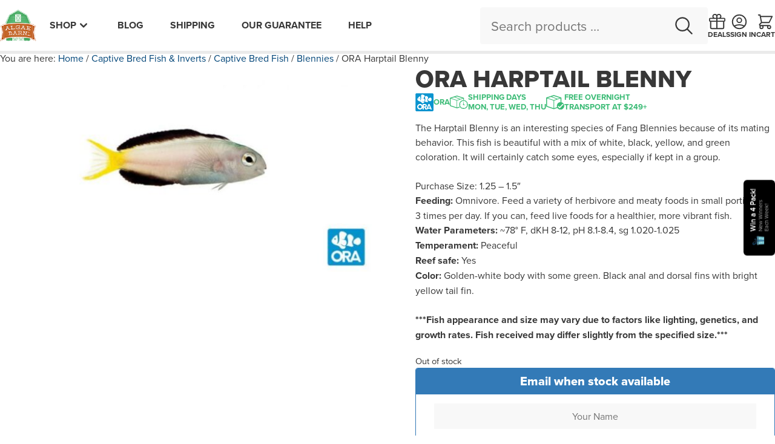

--- FILE ---
content_type: text/html; charset=UTF-8
request_url: https://www.algaebarn.com/shop/captive-bred/fish/blennies/ora-harptail-blenny/
body_size: 90601
content:
<!DOCTYPE html>
<html lang="en-US" dir="ltr">
<head >
<meta charset="UTF-8" /><script type="text/javascript">(window.NREUM||(NREUM={})).init={privacy:{cookies_enabled:true},ajax:{deny_list:["bam.nr-data.net"]},feature_flags:["soft_nav"],distributed_tracing:{enabled:true}};(window.NREUM||(NREUM={})).loader_config={agentID:"1103186488",accountID:"3676967",trustKey:"3676967",xpid:"VwAAV19VDxABVFBVDggOVlwC",licenseKey:"NRJS-8987a3df8488705ca39",applicationID:"1017999083",browserID:"1103186488"};;/*! For license information please see nr-loader-spa-1.302.0.min.js.LICENSE.txt */
(()=>{var e,t,r={384:(e,t,r)=>{"use strict";r.d(t,{NT:()=>a,US:()=>d,Zm:()=>s,bQ:()=>u,dV:()=>c,pV:()=>l});var n=r(6154),i=r(1863),o=r(1910);const a={beacon:"bam.nr-data.net",errorBeacon:"bam.nr-data.net"};function s(){return n.gm.NREUM||(n.gm.NREUM={}),void 0===n.gm.newrelic&&(n.gm.newrelic=n.gm.NREUM),n.gm.NREUM}function c(){let e=s();return e.o||(e.o={ST:n.gm.setTimeout,SI:n.gm.setImmediate||n.gm.setInterval,CT:n.gm.clearTimeout,XHR:n.gm.XMLHttpRequest,REQ:n.gm.Request,EV:n.gm.Event,PR:n.gm.Promise,MO:n.gm.MutationObserver,FETCH:n.gm.fetch,WS:n.gm.WebSocket},(0,o.i)(...Object.values(e.o))),e}function u(e,t){let r=s();r.initializedAgents??={},t.initializedAt={ms:(0,i.t)(),date:new Date},r.initializedAgents[e]=t}function d(e,t){s()[e]=t}function l(){return function(){let e=s();const t=e.info||{};e.info={beacon:a.beacon,errorBeacon:a.errorBeacon,...t}}(),function(){let e=s();const t=e.init||{};e.init={...t}}(),c(),function(){let e=s();const t=e.loader_config||{};e.loader_config={...t}}(),s()}},782:(e,t,r)=>{"use strict";r.d(t,{T:()=>n});const n=r(860).K7.pageViewTiming},860:(e,t,r)=>{"use strict";r.d(t,{$J:()=>d,K7:()=>c,P3:()=>u,XX:()=>i,Yy:()=>s,df:()=>o,qY:()=>n,v4:()=>a});const n="events",i="jserrors",o="browser/blobs",a="rum",s="browser/logs",c={ajax:"ajax",genericEvents:"generic_events",jserrors:i,logging:"logging",metrics:"metrics",pageAction:"page_action",pageViewEvent:"page_view_event",pageViewTiming:"page_view_timing",sessionReplay:"session_replay",sessionTrace:"session_trace",softNav:"soft_navigations",spa:"spa"},u={[c.pageViewEvent]:1,[c.pageViewTiming]:2,[c.metrics]:3,[c.jserrors]:4,[c.spa]:5,[c.ajax]:6,[c.sessionTrace]:7,[c.softNav]:8,[c.sessionReplay]:9,[c.logging]:10,[c.genericEvents]:11},d={[c.pageViewEvent]:a,[c.pageViewTiming]:n,[c.ajax]:n,[c.spa]:n,[c.softNav]:n,[c.metrics]:i,[c.jserrors]:i,[c.sessionTrace]:o,[c.sessionReplay]:o,[c.logging]:s,[c.genericEvents]:"ins"}},944:(e,t,r)=>{"use strict";r.d(t,{R:()=>i});var n=r(3241);function i(e,t){"function"==typeof console.debug&&(console.debug("New Relic Warning: https://github.com/newrelic/newrelic-browser-agent/blob/main/docs/warning-codes.md#".concat(e),t),(0,n.W)({agentIdentifier:null,drained:null,type:"data",name:"warn",feature:"warn",data:{code:e,secondary:t}}))}},993:(e,t,r)=>{"use strict";r.d(t,{A$:()=>o,ET:()=>a,TZ:()=>s,p_:()=>i});var n=r(860);const i={ERROR:"ERROR",WARN:"WARN",INFO:"INFO",DEBUG:"DEBUG",TRACE:"TRACE"},o={OFF:0,ERROR:1,WARN:2,INFO:3,DEBUG:4,TRACE:5},a="log",s=n.K7.logging},1687:(e,t,r)=>{"use strict";r.d(t,{Ak:()=>u,Ze:()=>f,x3:()=>d});var n=r(3241),i=r(7836),o=r(3606),a=r(860),s=r(2646);const c={};function u(e,t){const r={staged:!1,priority:a.P3[t]||0};l(e),c[e].get(t)||c[e].set(t,r)}function d(e,t){e&&c[e]&&(c[e].get(t)&&c[e].delete(t),p(e,t,!1),c[e].size&&h(e))}function l(e){if(!e)throw new Error("agentIdentifier required");c[e]||(c[e]=new Map)}function f(e="",t="feature",r=!1){if(l(e),!e||!c[e].get(t)||r)return p(e,t);c[e].get(t).staged=!0,h(e)}function h(e){const t=Array.from(c[e]);t.every(([e,t])=>t.staged)&&(t.sort((e,t)=>e[1].priority-t[1].priority),t.forEach(([t])=>{c[e].delete(t),p(e,t)}))}function p(e,t,r=!0){const a=e?i.ee.get(e):i.ee,c=o.i.handlers;if(!a.aborted&&a.backlog&&c){if((0,n.W)({agentIdentifier:e,type:"lifecycle",name:"drain",feature:t}),r){const e=a.backlog[t],r=c[t];if(r){for(let t=0;e&&t<e.length;++t)g(e[t],r);Object.entries(r).forEach(([e,t])=>{Object.values(t||{}).forEach(t=>{t[0]?.on&&t[0]?.context()instanceof s.y&&t[0].on(e,t[1])})})}}a.isolatedBacklog||delete c[t],a.backlog[t]=null,a.emit("drain-"+t,[])}}function g(e,t){var r=e[1];Object.values(t[r]||{}).forEach(t=>{var r=e[0];if(t[0]===r){var n=t[1],i=e[3],o=e[2];n.apply(i,o)}})}},1741:(e,t,r)=>{"use strict";r.d(t,{W:()=>o});var n=r(944),i=r(4261);class o{#e(e,...t){if(this[e]!==o.prototype[e])return this[e](...t);(0,n.R)(35,e)}addPageAction(e,t){return this.#e(i.hG,e,t)}register(e){return this.#e(i.eY,e)}recordCustomEvent(e,t){return this.#e(i.fF,e,t)}setPageViewName(e,t){return this.#e(i.Fw,e,t)}setCustomAttribute(e,t,r){return this.#e(i.cD,e,t,r)}noticeError(e,t){return this.#e(i.o5,e,t)}setUserId(e){return this.#e(i.Dl,e)}setApplicationVersion(e){return this.#e(i.nb,e)}setErrorHandler(e){return this.#e(i.bt,e)}addRelease(e,t){return this.#e(i.k6,e,t)}log(e,t){return this.#e(i.$9,e,t)}start(){return this.#e(i.d3)}finished(e){return this.#e(i.BL,e)}recordReplay(){return this.#e(i.CH)}pauseReplay(){return this.#e(i.Tb)}addToTrace(e){return this.#e(i.U2,e)}setCurrentRouteName(e){return this.#e(i.PA,e)}interaction(e){return this.#e(i.dT,e)}wrapLogger(e,t,r){return this.#e(i.Wb,e,t,r)}measure(e,t){return this.#e(i.V1,e,t)}}},1863:(e,t,r)=>{"use strict";function n(){return Math.floor(performance.now())}r.d(t,{t:()=>n})},1910:(e,t,r)=>{"use strict";r.d(t,{i:()=>o});var n=r(944);const i=new Map;function o(...e){return e.every(e=>{if(i.has(e))return i.get(e);const t="function"==typeof e&&e.toString().includes("[native code]");return t||(0,n.R)(64,e?.name||e?.toString()),i.set(e,t),t})}},2555:(e,t,r)=>{"use strict";r.d(t,{D:()=>s,f:()=>a});var n=r(384),i=r(8122);const o={beacon:n.NT.beacon,errorBeacon:n.NT.errorBeacon,licenseKey:void 0,applicationID:void 0,sa:void 0,queueTime:void 0,applicationTime:void 0,ttGuid:void 0,user:void 0,account:void 0,product:void 0,extra:void 0,jsAttributes:{},userAttributes:void 0,atts:void 0,transactionName:void 0,tNamePlain:void 0};function a(e){try{return!!e.licenseKey&&!!e.errorBeacon&&!!e.applicationID}catch(e){return!1}}const s=e=>(0,i.a)(e,o)},2614:(e,t,r)=>{"use strict";r.d(t,{BB:()=>a,H3:()=>n,g:()=>u,iL:()=>c,tS:()=>s,uh:()=>i,wk:()=>o});const n="NRBA",i="SESSION",o=144e5,a=18e5,s={STARTED:"session-started",PAUSE:"session-pause",RESET:"session-reset",RESUME:"session-resume",UPDATE:"session-update"},c={SAME_TAB:"same-tab",CROSS_TAB:"cross-tab"},u={OFF:0,FULL:1,ERROR:2}},2646:(e,t,r)=>{"use strict";r.d(t,{y:()=>n});class n{constructor(e){this.contextId=e}}},2843:(e,t,r)=>{"use strict";r.d(t,{u:()=>i});var n=r(3878);function i(e,t=!1,r,i){(0,n.DD)("visibilitychange",function(){if(t)return void("hidden"===document.visibilityState&&e());e(document.visibilityState)},r,i)}},3241:(e,t,r)=>{"use strict";r.d(t,{W:()=>o});var n=r(6154);const i="newrelic";function o(e={}){try{n.gm.dispatchEvent(new CustomEvent(i,{detail:e}))}catch(e){}}},3304:(e,t,r)=>{"use strict";r.d(t,{A:()=>o});var n=r(7836);const i=()=>{const e=new WeakSet;return(t,r)=>{if("object"==typeof r&&null!==r){if(e.has(r))return;e.add(r)}return r}};function o(e){try{return JSON.stringify(e,i())??""}catch(e){try{n.ee.emit("internal-error",[e])}catch(e){}return""}}},3333:(e,t,r)=>{"use strict";r.d(t,{$v:()=>d,TZ:()=>n,Xh:()=>c,Zp:()=>i,kd:()=>u,mq:()=>s,nf:()=>a,qN:()=>o});const n=r(860).K7.genericEvents,i=["auxclick","click","copy","keydown","paste","scrollend"],o=["focus","blur"],a=4,s=1e3,c=2e3,u=["PageAction","UserAction","BrowserPerformance"],d={RESOURCES:"experimental.resources",REGISTER:"register"}},3434:(e,t,r)=>{"use strict";r.d(t,{Jt:()=>o,YM:()=>u});var n=r(7836),i=r(5607);const o="nr@original:".concat(i.W),a=50;var s=Object.prototype.hasOwnProperty,c=!1;function u(e,t){return e||(e=n.ee),r.inPlace=function(e,t,n,i,o){n||(n="");const a="-"===n.charAt(0);for(let s=0;s<t.length;s++){const c=t[s],u=e[c];l(u)||(e[c]=r(u,a?c+n:n,i,c,o))}},r.flag=o,r;function r(t,r,n,c,u){return l(t)?t:(r||(r=""),nrWrapper[o]=t,function(e,t,r){if(Object.defineProperty&&Object.keys)try{return Object.keys(e).forEach(function(r){Object.defineProperty(t,r,{get:function(){return e[r]},set:function(t){return e[r]=t,t}})}),t}catch(e){d([e],r)}for(var n in e)s.call(e,n)&&(t[n]=e[n])}(t,nrWrapper,e),nrWrapper);function nrWrapper(){var o,s,l,f;let h;try{s=this,o=[...arguments],l="function"==typeof n?n(o,s):n||{}}catch(t){d([t,"",[o,s,c],l],e)}i(r+"start",[o,s,c],l,u);const p=performance.now();let g;try{return f=t.apply(s,o),g=performance.now(),f}catch(e){throw g=performance.now(),i(r+"err",[o,s,e],l,u),h=e,h}finally{const e=g-p,t={start:p,end:g,duration:e,isLongTask:e>=a,methodName:c,thrownError:h};t.isLongTask&&i("long-task",[t,s],l,u),i(r+"end",[o,s,f],l,u)}}}function i(r,n,i,o){if(!c||t){var a=c;c=!0;try{e.emit(r,n,i,t,o)}catch(t){d([t,r,n,i],e)}c=a}}}function d(e,t){t||(t=n.ee);try{t.emit("internal-error",e)}catch(e){}}function l(e){return!(e&&"function"==typeof e&&e.apply&&!e[o])}},3606:(e,t,r)=>{"use strict";r.d(t,{i:()=>o});var n=r(9908);o.on=a;var i=o.handlers={};function o(e,t,r,o){a(o||n.d,i,e,t,r)}function a(e,t,r,i,o){o||(o="feature"),e||(e=n.d);var a=t[o]=t[o]||{};(a[r]=a[r]||[]).push([e,i])}},3738:(e,t,r)=>{"use strict";r.d(t,{He:()=>i,Kp:()=>s,Lc:()=>u,Rz:()=>d,TZ:()=>n,bD:()=>o,d3:()=>a,jx:()=>l,sl:()=>f,uP:()=>c});const n=r(860).K7.sessionTrace,i="bstResource",o="resource",a="-start",s="-end",c="fn"+a,u="fn"+s,d="pushState",l=1e3,f=3e4},3785:(e,t,r)=>{"use strict";r.d(t,{R:()=>c,b:()=>u});var n=r(9908),i=r(1863),o=r(860),a=r(8154),s=r(993);function c(e,t,r={},c=s.p_.INFO,u,d=(0,i.t)()){(0,n.p)(a.xV,["API/logging/".concat(c.toLowerCase(),"/called")],void 0,o.K7.metrics,e),(0,n.p)(s.ET,[d,t,r,c,u],void 0,o.K7.logging,e)}function u(e){return"string"==typeof e&&Object.values(s.p_).some(t=>t===e.toUpperCase().trim())}},3878:(e,t,r)=>{"use strict";function n(e,t){return{capture:e,passive:!1,signal:t}}function i(e,t,r=!1,i){window.addEventListener(e,t,n(r,i))}function o(e,t,r=!1,i){document.addEventListener(e,t,n(r,i))}r.d(t,{DD:()=>o,jT:()=>n,sp:()=>i})},3962:(e,t,r)=>{"use strict";r.d(t,{AM:()=>a,O2:()=>l,OV:()=>o,Qu:()=>f,TZ:()=>c,ih:()=>h,pP:()=>s,t1:()=>d,tC:()=>i,wD:()=>u});var n=r(860);const i=["click","keydown","submit"],o="popstate",a="api",s="initialPageLoad",c=n.K7.softNav,u=5e3,d=500,l={INITIAL_PAGE_LOAD:"",ROUTE_CHANGE:1,UNSPECIFIED:2},f={INTERACTION:1,AJAX:2,CUSTOM_END:3,CUSTOM_TRACER:4},h={IP:"in progress",PF:"pending finish",FIN:"finished",CAN:"cancelled"}},4234:(e,t,r)=>{"use strict";r.d(t,{W:()=>o});var n=r(7836),i=r(1687);class o{constructor(e,t){this.agentIdentifier=e,this.ee=n.ee.get(e),this.featureName=t,this.blocked=!1}deregisterDrain(){(0,i.x3)(this.agentIdentifier,this.featureName)}}},4261:(e,t,r)=>{"use strict";r.d(t,{$9:()=>d,BL:()=>c,CH:()=>p,Dl:()=>R,Fw:()=>w,PA:()=>v,Pl:()=>n,Tb:()=>f,U2:()=>a,V1:()=>E,Wb:()=>T,bt:()=>y,cD:()=>b,d3:()=>x,dT:()=>u,eY:()=>g,fF:()=>h,hG:()=>o,hw:()=>i,k6:()=>s,nb:()=>m,o5:()=>l});const n="api-",i=n+"ixn-",o="addPageAction",a="addToTrace",s="addRelease",c="finished",u="interaction",d="log",l="noticeError",f="pauseReplay",h="recordCustomEvent",p="recordReplay",g="register",m="setApplicationVersion",v="setCurrentRouteName",b="setCustomAttribute",y="setErrorHandler",w="setPageViewName",R="setUserId",x="start",T="wrapLogger",E="measure"},4387:(e,t,r)=>{"use strict";function n(e={}){return!(!e.id||!e.name)}function i(e,t){if(2!==t?.harvestEndpointVersion)return{};const r=t.agentRef.runtime.appMetadata.agents[0].entityGuid;return n(e)?{"mfe.id":e.id,"mfe.name":e.name,eventSource:"MicroFrontendBrowserAgent","parent.id":r}:{"entity.guid":r,appId:t.agentRef.info.applicationID}}r.d(t,{U:()=>i,c:()=>n})},5205:(e,t,r)=>{"use strict";r.d(t,{j:()=>_});var n=r(384),i=r(1741);var o=r(2555),a=r(3333);const s=e=>{if(!e||"string"!=typeof e)return!1;try{document.createDocumentFragment().querySelector(e)}catch{return!1}return!0};var c=r(2614),u=r(944),d=r(8122);const l="[data-nr-mask]",f=e=>(0,d.a)(e,(()=>{const e={feature_flags:[],experimental:{allow_registered_children:!1,resources:!1},mask_selector:"*",block_selector:"[data-nr-block]",mask_input_options:{color:!1,date:!1,"datetime-local":!1,email:!1,month:!1,number:!1,range:!1,search:!1,tel:!1,text:!1,time:!1,url:!1,week:!1,textarea:!1,select:!1,password:!0}};return{ajax:{deny_list:void 0,block_internal:!0,enabled:!0,autoStart:!0},api:{get allow_registered_children(){return e.feature_flags.includes(a.$v.REGISTER)||e.experimental.allow_registered_children},set allow_registered_children(t){e.experimental.allow_registered_children=t},duplicate_registered_data:!1},distributed_tracing:{enabled:void 0,exclude_newrelic_header:void 0,cors_use_newrelic_header:void 0,cors_use_tracecontext_headers:void 0,allowed_origins:void 0},get feature_flags(){return e.feature_flags},set feature_flags(t){e.feature_flags=t},generic_events:{enabled:!0,autoStart:!0},harvest:{interval:30},jserrors:{enabled:!0,autoStart:!0},logging:{enabled:!0,autoStart:!0},metrics:{enabled:!0,autoStart:!0},obfuscate:void 0,page_action:{enabled:!0},page_view_event:{enabled:!0,autoStart:!0},page_view_timing:{enabled:!0,autoStart:!0},performance:{capture_marks:!1,capture_measures:!1,capture_detail:!0,resources:{get enabled(){return e.feature_flags.includes(a.$v.RESOURCES)||e.experimental.resources},set enabled(t){e.experimental.resources=t},asset_types:[],first_party_domains:[],ignore_newrelic:!0}},privacy:{cookies_enabled:!0},proxy:{assets:void 0,beacon:void 0},session:{expiresMs:c.wk,inactiveMs:c.BB},session_replay:{autoStart:!0,enabled:!1,preload:!1,sampling_rate:10,error_sampling_rate:100,collect_fonts:!1,inline_images:!1,fix_stylesheets:!0,mask_all_inputs:!0,get mask_text_selector(){return e.mask_selector},set mask_text_selector(t){s(t)?e.mask_selector="".concat(t,",").concat(l):""===t||null===t?e.mask_selector=l:(0,u.R)(5,t)},get block_class(){return"nr-block"},get ignore_class(){return"nr-ignore"},get mask_text_class(){return"nr-mask"},get block_selector(){return e.block_selector},set block_selector(t){s(t)?e.block_selector+=",".concat(t):""!==t&&(0,u.R)(6,t)},get mask_input_options(){return e.mask_input_options},set mask_input_options(t){t&&"object"==typeof t?e.mask_input_options={...t,password:!0}:(0,u.R)(7,t)}},session_trace:{enabled:!0,autoStart:!0},soft_navigations:{enabled:!0,autoStart:!0},spa:{enabled:!0,autoStart:!0},ssl:void 0,user_actions:{enabled:!0,elementAttributes:["id","className","tagName","type"]}}})());var h=r(6154),p=r(9324);let g=0;const m={buildEnv:p.F3,distMethod:p.Xs,version:p.xv,originTime:h.WN},v={appMetadata:{},customTransaction:void 0,denyList:void 0,disabled:!1,harvester:void 0,isolatedBacklog:!1,isRecording:!1,loaderType:void 0,maxBytes:3e4,obfuscator:void 0,onerror:void 0,ptid:void 0,releaseIds:{},session:void 0,timeKeeper:void 0,registeredEntities:[],jsAttributesMetadata:{bytes:0},get harvestCount(){return++g}},b=e=>{const t=(0,d.a)(e,v),r=Object.keys(m).reduce((e,t)=>(e[t]={value:m[t],writable:!1,configurable:!0,enumerable:!0},e),{});return Object.defineProperties(t,r)};var y=r(5701);const w=e=>{const t=e.startsWith("http");e+="/",r.p=t?e:"https://"+e};var R=r(7836),x=r(3241);const T={accountID:void 0,trustKey:void 0,agentID:void 0,licenseKey:void 0,applicationID:void 0,xpid:void 0},E=e=>(0,d.a)(e,T),A=new Set;function _(e,t={},r,a){let{init:s,info:c,loader_config:u,runtime:d={},exposed:l=!0}=t;if(!c){const e=(0,n.pV)();s=e.init,c=e.info,u=e.loader_config}e.init=f(s||{}),e.loader_config=E(u||{}),c.jsAttributes??={},h.bv&&(c.jsAttributes.isWorker=!0),e.info=(0,o.D)(c);const p=e.init,g=[c.beacon,c.errorBeacon];A.has(e.agentIdentifier)||(p.proxy.assets&&(w(p.proxy.assets),g.push(p.proxy.assets)),p.proxy.beacon&&g.push(p.proxy.beacon),e.beacons=[...g],function(e){const t=(0,n.pV)();Object.getOwnPropertyNames(i.W.prototype).forEach(r=>{const n=i.W.prototype[r];if("function"!=typeof n||"constructor"===n)return;let o=t[r];e[r]&&!1!==e.exposed&&"micro-agent"!==e.runtime?.loaderType&&(t[r]=(...t)=>{const n=e[r](...t);return o?o(...t):n})})}(e),(0,n.US)("activatedFeatures",y.B),e.runSoftNavOverSpa&&=!0===p.soft_navigations.enabled&&p.feature_flags.includes("soft_nav")),d.denyList=[...p.ajax.deny_list||[],...p.ajax.block_internal?g:[]],d.ptid=e.agentIdentifier,d.loaderType=r,e.runtime=b(d),A.has(e.agentIdentifier)||(e.ee=R.ee.get(e.agentIdentifier),e.exposed=l,(0,x.W)({agentIdentifier:e.agentIdentifier,drained:!!y.B?.[e.agentIdentifier],type:"lifecycle",name:"initialize",feature:void 0,data:e.config})),A.add(e.agentIdentifier)}},5270:(e,t,r)=>{"use strict";r.d(t,{Aw:()=>a,SR:()=>o,rF:()=>s});var n=r(384),i=r(7767);function o(e){return!!(0,n.dV)().o.MO&&(0,i.V)(e)&&!0===e?.session_trace.enabled}function a(e){return!0===e?.session_replay.preload&&o(e)}function s(e,t){try{if("string"==typeof t?.type){if("password"===t.type.toLowerCase())return"*".repeat(e?.length||0);if(void 0!==t?.dataset?.nrUnmask||t?.classList?.contains("nr-unmask"))return e}}catch(e){}return"string"==typeof e?e.replace(/[\S]/g,"*"):"*".repeat(e?.length||0)}},5289:(e,t,r)=>{"use strict";r.d(t,{GG:()=>o,Qr:()=>s,sB:()=>a});var n=r(3878);function i(){return"undefined"==typeof document||"complete"===document.readyState}function o(e,t){if(i())return e();(0,n.sp)("load",e,t)}function a(e){if(i())return e();(0,n.DD)("DOMContentLoaded",e)}function s(e){if(i())return e();(0,n.sp)("popstate",e)}},5607:(e,t,r)=>{"use strict";r.d(t,{W:()=>n});const n=(0,r(9566).bz)()},5701:(e,t,r)=>{"use strict";r.d(t,{B:()=>o,t:()=>a});var n=r(3241);const i=new Set,o={};function a(e,t){const r=t.agentIdentifier;o[r]??={},e&&"object"==typeof e&&(i.has(r)||(t.ee.emit("rumresp",[e]),o[r]=e,i.add(r),(0,n.W)({agentIdentifier:r,loaded:!0,drained:!0,type:"lifecycle",name:"load",feature:void 0,data:e})))}},6154:(e,t,r)=>{"use strict";r.d(t,{A4:()=>s,OF:()=>d,RI:()=>i,WN:()=>h,bv:()=>o,gm:()=>a,lR:()=>f,m:()=>u,mw:()=>c,sb:()=>l});var n=r(1863);const i="undefined"!=typeof window&&!!window.document,o="undefined"!=typeof WorkerGlobalScope&&("undefined"!=typeof self&&self instanceof WorkerGlobalScope&&self.navigator instanceof WorkerNavigator||"undefined"!=typeof globalThis&&globalThis instanceof WorkerGlobalScope&&globalThis.navigator instanceof WorkerNavigator),a=i?window:"undefined"!=typeof WorkerGlobalScope&&("undefined"!=typeof self&&self instanceof WorkerGlobalScope&&self||"undefined"!=typeof globalThis&&globalThis instanceof WorkerGlobalScope&&globalThis),s="complete"===a?.document?.readyState,c=Boolean("hidden"===a?.document?.visibilityState),u=""+a?.location,d=/iPad|iPhone|iPod/.test(a.navigator?.userAgent),l=d&&"undefined"==typeof SharedWorker,f=(()=>{const e=a.navigator?.userAgent?.match(/Firefox[/\s](\d+\.\d+)/);return Array.isArray(e)&&e.length>=2?+e[1]:0})(),h=Date.now()-(0,n.t)()},6344:(e,t,r)=>{"use strict";r.d(t,{BB:()=>d,G4:()=>o,Qb:()=>l,TZ:()=>i,Ug:()=>a,_s:()=>s,bc:()=>u,yP:()=>c});var n=r(2614);const i=r(860).K7.sessionReplay,o={RECORD:"recordReplay",PAUSE:"pauseReplay",ERROR_DURING_REPLAY:"errorDuringReplay"},a=.12,s={DomContentLoaded:0,Load:1,FullSnapshot:2,IncrementalSnapshot:3,Meta:4,Custom:5},c={[n.g.ERROR]:15e3,[n.g.FULL]:3e5,[n.g.OFF]:0},u={RESET:{message:"Session was reset",sm:"Reset"},IMPORT:{message:"Recorder failed to import",sm:"Import"},TOO_MANY:{message:"429: Too Many Requests",sm:"Too-Many"},TOO_BIG:{message:"Payload was too large",sm:"Too-Big"},CROSS_TAB:{message:"Session Entity was set to OFF on another tab",sm:"Cross-Tab"},ENTITLEMENTS:{message:"Session Replay is not allowed and will not be started",sm:"Entitlement"}},d=5e3,l={API:"api",RESUME:"resume",SWITCH_TO_FULL:"switchToFull",INITIALIZE:"initialize",PRELOAD:"preload"}},6389:(e,t,r)=>{"use strict";function n(e,t=500,r={}){const n=r?.leading||!1;let i;return(...r)=>{n&&void 0===i&&(e.apply(this,r),i=setTimeout(()=>{i=clearTimeout(i)},t)),n||(clearTimeout(i),i=setTimeout(()=>{e.apply(this,r)},t))}}function i(e){let t=!1;return(...r)=>{t||(t=!0,e.apply(this,r))}}r.d(t,{J:()=>i,s:()=>n})},6630:(e,t,r)=>{"use strict";r.d(t,{T:()=>n});const n=r(860).K7.pageViewEvent},6774:(e,t,r)=>{"use strict";r.d(t,{T:()=>n});const n=r(860).K7.jserrors},7295:(e,t,r)=>{"use strict";r.d(t,{Xv:()=>a,gX:()=>i,iW:()=>o});var n=[];function i(e){if(!e||o(e))return!1;if(0===n.length)return!0;for(var t=0;t<n.length;t++){var r=n[t];if("*"===r.hostname)return!1;if(s(r.hostname,e.hostname)&&c(r.pathname,e.pathname))return!1}return!0}function o(e){return void 0===e.hostname}function a(e){if(n=[],e&&e.length)for(var t=0;t<e.length;t++){let r=e[t];if(!r)continue;0===r.indexOf("http://")?r=r.substring(7):0===r.indexOf("https://")&&(r=r.substring(8));const i=r.indexOf("/");let o,a;i>0?(o=r.substring(0,i),a=r.substring(i)):(o=r,a="");let[s]=o.split(":");n.push({hostname:s,pathname:a})}}function s(e,t){return!(e.length>t.length)&&t.indexOf(e)===t.length-e.length}function c(e,t){return 0===e.indexOf("/")&&(e=e.substring(1)),0===t.indexOf("/")&&(t=t.substring(1)),""===e||e===t}},7378:(e,t,r)=>{"use strict";r.d(t,{$p:()=>x,BR:()=>b,Kp:()=>R,L3:()=>y,Lc:()=>c,NC:()=>o,SG:()=>d,TZ:()=>i,U6:()=>p,UT:()=>m,d3:()=>w,dT:()=>f,e5:()=>E,gx:()=>v,l9:()=>l,oW:()=>h,op:()=>g,rw:()=>u,tH:()=>A,uP:()=>s,wW:()=>T,xq:()=>a});var n=r(384);const i=r(860).K7.spa,o=["click","submit","keypress","keydown","keyup","change"],a=999,s="fn-start",c="fn-end",u="cb-start",d="api-ixn-",l="remaining",f="interaction",h="spaNode",p="jsonpNode",g="fetch-start",m="fetch-done",v="fetch-body-",b="jsonp-end",y=(0,n.dV)().o.ST,w="-start",R="-end",x="-body",T="cb"+R,E="jsTime",A="fetch"},7485:(e,t,r)=>{"use strict";r.d(t,{D:()=>i});var n=r(6154);function i(e){if(0===(e||"").indexOf("data:"))return{protocol:"data"};try{const t=new URL(e,location.href),r={port:t.port,hostname:t.hostname,pathname:t.pathname,search:t.search,protocol:t.protocol.slice(0,t.protocol.indexOf(":")),sameOrigin:t.protocol===n.gm?.location?.protocol&&t.host===n.gm?.location?.host};return r.port&&""!==r.port||("http:"===t.protocol&&(r.port="80"),"https:"===t.protocol&&(r.port="443")),r.pathname&&""!==r.pathname?r.pathname.startsWith("/")||(r.pathname="/".concat(r.pathname)):r.pathname="/",r}catch(e){return{}}}},7699:(e,t,r)=>{"use strict";r.d(t,{It:()=>o,KC:()=>s,No:()=>i,qh:()=>a});var n=r(860);const i=16e3,o=1e6,a="SESSION_ERROR",s={[n.K7.logging]:!0,[n.K7.genericEvents]:!1,[n.K7.jserrors]:!1,[n.K7.ajax]:!1}},7767:(e,t,r)=>{"use strict";r.d(t,{V:()=>i});var n=r(6154);const i=e=>n.RI&&!0===e?.privacy.cookies_enabled},7836:(e,t,r)=>{"use strict";r.d(t,{P:()=>s,ee:()=>c});var n=r(384),i=r(8990),o=r(2646),a=r(5607);const s="nr@context:".concat(a.W),c=function e(t,r){var n={},a={},d={},l=!1;try{l=16===r.length&&u.initializedAgents?.[r]?.runtime.isolatedBacklog}catch(e){}var f={on:p,addEventListener:p,removeEventListener:function(e,t){var r=n[e];if(!r)return;for(var i=0;i<r.length;i++)r[i]===t&&r.splice(i,1)},emit:function(e,r,n,i,o){!1!==o&&(o=!0);if(c.aborted&&!i)return;t&&o&&t.emit(e,r,n);var s=h(n);g(e).forEach(e=>{e.apply(s,r)});var u=v()[a[e]];u&&u.push([f,e,r,s]);return s},get:m,listeners:g,context:h,buffer:function(e,t){const r=v();if(t=t||"feature",f.aborted)return;Object.entries(e||{}).forEach(([e,n])=>{a[n]=t,t in r||(r[t]=[])})},abort:function(){f._aborted=!0,Object.keys(f.backlog).forEach(e=>{delete f.backlog[e]})},isBuffering:function(e){return!!v()[a[e]]},debugId:r,backlog:l?{}:t&&"object"==typeof t.backlog?t.backlog:{},isolatedBacklog:l};return Object.defineProperty(f,"aborted",{get:()=>{let e=f._aborted||!1;return e||(t&&(e=t.aborted),e)}}),f;function h(e){return e&&e instanceof o.y?e:e?(0,i.I)(e,s,()=>new o.y(s)):new o.y(s)}function p(e,t){n[e]=g(e).concat(t)}function g(e){return n[e]||[]}function m(t){return d[t]=d[t]||e(f,t)}function v(){return f.backlog}}(void 0,"globalEE"),u=(0,n.Zm)();u.ee||(u.ee=c)},8122:(e,t,r)=>{"use strict";r.d(t,{a:()=>i});var n=r(944);function i(e,t){try{if(!e||"object"!=typeof e)return(0,n.R)(3);if(!t||"object"!=typeof t)return(0,n.R)(4);const r=Object.create(Object.getPrototypeOf(t),Object.getOwnPropertyDescriptors(t)),o=0===Object.keys(r).length?e:r;for(let a in o)if(void 0!==e[a])try{if(null===e[a]){r[a]=null;continue}Array.isArray(e[a])&&Array.isArray(t[a])?r[a]=Array.from(new Set([...e[a],...t[a]])):"object"==typeof e[a]&&"object"==typeof t[a]?r[a]=i(e[a],t[a]):r[a]=e[a]}catch(e){r[a]||(0,n.R)(1,e)}return r}catch(e){(0,n.R)(2,e)}}},8139:(e,t,r)=>{"use strict";r.d(t,{u:()=>f});var n=r(7836),i=r(3434),o=r(8990),a=r(6154);const s={},c=a.gm.XMLHttpRequest,u="addEventListener",d="removeEventListener",l="nr@wrapped:".concat(n.P);function f(e){var t=function(e){return(e||n.ee).get("events")}(e);if(s[t.debugId]++)return t;s[t.debugId]=1;var r=(0,i.YM)(t,!0);function f(e){r.inPlace(e,[u,d],"-",p)}function p(e,t){return e[1]}return"getPrototypeOf"in Object&&(a.RI&&h(document,f),c&&h(c.prototype,f),h(a.gm,f)),t.on(u+"-start",function(e,t){var n=e[1];if(null!==n&&("function"==typeof n||"object"==typeof n)&&"newrelic"!==e[0]){var i=(0,o.I)(n,l,function(){var e={object:function(){if("function"!=typeof n.handleEvent)return;return n.handleEvent.apply(n,arguments)},function:n}[typeof n];return e?r(e,"fn-",null,e.name||"anonymous"):n});this.wrapped=e[1]=i}}),t.on(d+"-start",function(e){e[1]=this.wrapped||e[1]}),t}function h(e,t,...r){let n=e;for(;"object"==typeof n&&!Object.prototype.hasOwnProperty.call(n,u);)n=Object.getPrototypeOf(n);n&&t(n,...r)}},8154:(e,t,r)=>{"use strict";r.d(t,{z_:()=>o,XG:()=>s,TZ:()=>n,rs:()=>i,xV:()=>a});r(6154),r(9566),r(384);const n=r(860).K7.metrics,i="sm",o="cm",a="storeSupportabilityMetrics",s="storeEventMetrics"},8374:(e,t,r)=>{r.nc=(()=>{try{return document?.currentScript?.nonce}catch(e){}return""})()},8990:(e,t,r)=>{"use strict";r.d(t,{I:()=>i});var n=Object.prototype.hasOwnProperty;function i(e,t,r){if(n.call(e,t))return e[t];var i=r();if(Object.defineProperty&&Object.keys)try{return Object.defineProperty(e,t,{value:i,writable:!0,enumerable:!1}),i}catch(e){}return e[t]=i,i}},9300:(e,t,r)=>{"use strict";r.d(t,{T:()=>n});const n=r(860).K7.ajax},9324:(e,t,r)=>{"use strict";r.d(t,{AJ:()=>a,F3:()=>i,Xs:()=>o,Yq:()=>s,xv:()=>n});const n="1.302.0",i="PROD",o="CDN",a="@newrelic/rrweb",s="1.0.1"},9566:(e,t,r)=>{"use strict";r.d(t,{LA:()=>s,ZF:()=>c,bz:()=>a,el:()=>u});var n=r(6154);const i="xxxxxxxx-xxxx-4xxx-yxxx-xxxxxxxxxxxx";function o(e,t){return e?15&e[t]:16*Math.random()|0}function a(){const e=n.gm?.crypto||n.gm?.msCrypto;let t,r=0;return e&&e.getRandomValues&&(t=e.getRandomValues(new Uint8Array(30))),i.split("").map(e=>"x"===e?o(t,r++).toString(16):"y"===e?(3&o()|8).toString(16):e).join("")}function s(e){const t=n.gm?.crypto||n.gm?.msCrypto;let r,i=0;t&&t.getRandomValues&&(r=t.getRandomValues(new Uint8Array(e)));const a=[];for(var s=0;s<e;s++)a.push(o(r,i++).toString(16));return a.join("")}function c(){return s(16)}function u(){return s(32)}},9908:(e,t,r)=>{"use strict";r.d(t,{d:()=>n,p:()=>i});var n=r(7836).ee.get("handle");function i(e,t,r,i,o){o?(o.buffer([e],i),o.emit(e,t,r)):(n.buffer([e],i),n.emit(e,t,r))}}},n={};function i(e){var t=n[e];if(void 0!==t)return t.exports;var o=n[e]={exports:{}};return r[e](o,o.exports,i),o.exports}i.m=r,i.d=(e,t)=>{for(var r in t)i.o(t,r)&&!i.o(e,r)&&Object.defineProperty(e,r,{enumerable:!0,get:t[r]})},i.f={},i.e=e=>Promise.all(Object.keys(i.f).reduce((t,r)=>(i.f[r](e,t),t),[])),i.u=e=>({212:"nr-spa-compressor",249:"nr-spa-recorder",478:"nr-spa"}[e]+"-1.302.0.min.js"),i.o=(e,t)=>Object.prototype.hasOwnProperty.call(e,t),e={},t="NRBA-1.302.0.PROD:",i.l=(r,n,o,a)=>{if(e[r])e[r].push(n);else{var s,c;if(void 0!==o)for(var u=document.getElementsByTagName("script"),d=0;d<u.length;d++){var l=u[d];if(l.getAttribute("src")==r||l.getAttribute("data-webpack")==t+o){s=l;break}}if(!s){c=!0;var f={478:"sha512-et4eqFkcD6+Z71h33KYPiiAOMr5fyZ1HImNOrGswghuDrKIj7niWOwg3RWg+8TpTcZ0yzzll8oYNDiAX1WXraw==",249:"sha512-m/7InETzWcM0kCLJfqT/2vmV1Zs98JekxGeUcmQe9kauyn31VeP+2xJH+qt156WKCOLL7p503ATnehElqw1gnQ==",212:"sha512-Ed30EgOV4akpDvOaqpf/6nP9OreWlwun3X9xxl+erWeEjX64VUNxzVFPixvdU+WbzLtJS9S8j8phFbfXxEyvJg=="};(s=document.createElement("script")).charset="utf-8",i.nc&&s.setAttribute("nonce",i.nc),s.setAttribute("data-webpack",t+o),s.src=r,0!==s.src.indexOf(window.location.origin+"/")&&(s.crossOrigin="anonymous"),f[a]&&(s.integrity=f[a])}e[r]=[n];var h=(t,n)=>{s.onerror=s.onload=null,clearTimeout(p);var i=e[r];if(delete e[r],s.parentNode&&s.parentNode.removeChild(s),i&&i.forEach(e=>e(n)),t)return t(n)},p=setTimeout(h.bind(null,void 0,{type:"timeout",target:s}),12e4);s.onerror=h.bind(null,s.onerror),s.onload=h.bind(null,s.onload),c&&document.head.appendChild(s)}},i.r=e=>{"undefined"!=typeof Symbol&&Symbol.toStringTag&&Object.defineProperty(e,Symbol.toStringTag,{value:"Module"}),Object.defineProperty(e,"__esModule",{value:!0})},i.p="https://js-agent.newrelic.com/",(()=>{var e={38:0,788:0};i.f.j=(t,r)=>{var n=i.o(e,t)?e[t]:void 0;if(0!==n)if(n)r.push(n[2]);else{var o=new Promise((r,i)=>n=e[t]=[r,i]);r.push(n[2]=o);var a=i.p+i.u(t),s=new Error;i.l(a,r=>{if(i.o(e,t)&&(0!==(n=e[t])&&(e[t]=void 0),n)){var o=r&&("load"===r.type?"missing":r.type),a=r&&r.target&&r.target.src;s.message="Loading chunk "+t+" failed.\n("+o+": "+a+")",s.name="ChunkLoadError",s.type=o,s.request=a,n[1](s)}},"chunk-"+t,t)}};var t=(t,r)=>{var n,o,[a,s,c]=r,u=0;if(a.some(t=>0!==e[t])){for(n in s)i.o(s,n)&&(i.m[n]=s[n]);if(c)c(i)}for(t&&t(r);u<a.length;u++)o=a[u],i.o(e,o)&&e[o]&&e[o][0](),e[o]=0},r=self["webpackChunk:NRBA-1.302.0.PROD"]=self["webpackChunk:NRBA-1.302.0.PROD"]||[];r.forEach(t.bind(null,0)),r.push=t.bind(null,r.push.bind(r))})(),(()=>{"use strict";i(8374);var e=i(9566),t=i(1741);class r extends t.W{agentIdentifier=(0,e.LA)(16)}var n=i(860);const o=Object.values(n.K7);var a=i(5205);var s=i(9908),c=i(1863),u=i(4261),d=i(3241),l=i(944),f=i(5701),h=i(8154);function p(e,t,i,o){const a=o||i;!a||a[e]&&a[e]!==r.prototype[e]||(a[e]=function(){(0,s.p)(h.xV,["API/"+e+"/called"],void 0,n.K7.metrics,i.ee),(0,d.W)({agentIdentifier:i.agentIdentifier,drained:!!f.B?.[i.agentIdentifier],type:"data",name:"api",feature:u.Pl+e,data:{}});try{return t.apply(this,arguments)}catch(e){(0,l.R)(23,e)}})}function g(e,t,r,n,i){const o=e.info;null===r?delete o.jsAttributes[t]:o.jsAttributes[t]=r,(i||null===r)&&(0,s.p)(u.Pl+n,[(0,c.t)(),t,r],void 0,"session",e.ee)}var m=i(1687),v=i(4234),b=i(5289),y=i(6154),w=i(5270),R=i(7767),x=i(6389),T=i(7699);class E extends v.W{constructor(e,t){super(e.agentIdentifier,t),this.agentRef=e,this.abortHandler=void 0,this.featAggregate=void 0,this.onAggregateImported=void 0,this.deferred=Promise.resolve(),!1===e.init[this.featureName].autoStart?this.deferred=new Promise((t,r)=>{this.ee.on("manual-start-all",(0,x.J)(()=>{(0,m.Ak)(e.agentIdentifier,this.featureName),t()}))}):(0,m.Ak)(e.agentIdentifier,t)}importAggregator(e,t,r={}){if(this.featAggregate)return;let n;this.onAggregateImported=new Promise(e=>{n=e});const o=async()=>{let o;await this.deferred;try{if((0,R.V)(e.init)){const{setupAgentSession:t}=await i.e(478).then(i.bind(i,8766));o=t(e)}}catch(e){(0,l.R)(20,e),this.ee.emit("internal-error",[e]),(0,s.p)(T.qh,[e],void 0,this.featureName,this.ee)}try{if(!this.#t(this.featureName,o,e.init))return(0,m.Ze)(this.agentIdentifier,this.featureName),void n(!1);const{Aggregate:i}=await t();this.featAggregate=new i(e,r),e.runtime.harvester.initializedAggregates.push(this.featAggregate),n(!0)}catch(e){(0,l.R)(34,e),this.abortHandler?.(),(0,m.Ze)(this.agentIdentifier,this.featureName,!0),n(!1),this.ee&&this.ee.abort()}};y.RI?(0,b.GG)(()=>o(),!0):o()}#t(e,t,r){if(this.blocked)return!1;switch(e){case n.K7.sessionReplay:return(0,w.SR)(r)&&!!t;case n.K7.sessionTrace:return!!t;default:return!0}}}var A=i(6630),_=i(2614);class S extends E{static featureName=A.T;constructor(e){var t;super(e,A.T),this.setupInspectionEvents(e.agentIdentifier),t=e,p(u.Fw,function(e,r){"string"==typeof e&&("/"!==e.charAt(0)&&(e="/"+e),t.runtime.customTransaction=(r||"http://custom.transaction")+e,(0,s.p)(u.Pl+u.Fw,[(0,c.t)()],void 0,void 0,t.ee))},t),this.ee.on("api-send-rum",(e,t)=>(0,s.p)("send-rum",[e,t],void 0,this.featureName,this.ee)),this.importAggregator(e,()=>i.e(478).then(i.bind(i,1983)))}setupInspectionEvents(e){const t=(t,r)=>{t&&(0,d.W)({agentIdentifier:e,timeStamp:t.timeStamp,loaded:"complete"===t.target.readyState,type:"window",name:r,data:t.target.location+""})};(0,b.sB)(e=>{t(e,"DOMContentLoaded")}),(0,b.GG)(e=>{t(e,"load")}),(0,b.Qr)(e=>{t(e,"navigate")}),this.ee.on(_.tS.UPDATE,(t,r)=>{(0,d.W)({agentIdentifier:e,type:"lifecycle",name:"session",data:r})})}}var O=i(384);var N=i(2843),I=i(3878),P=i(782);class j extends E{static featureName=P.T;constructor(e){super(e,P.T),y.RI&&((0,N.u)(()=>(0,s.p)("docHidden",[(0,c.t)()],void 0,P.T,this.ee),!0),(0,I.sp)("pagehide",()=>(0,s.p)("winPagehide",[(0,c.t)()],void 0,P.T,this.ee)),this.importAggregator(e,()=>i.e(478).then(i.bind(i,9917))))}}class k extends E{static featureName=h.TZ;constructor(e){super(e,h.TZ),y.RI&&document.addEventListener("securitypolicyviolation",e=>{(0,s.p)(h.xV,["Generic/CSPViolation/Detected"],void 0,this.featureName,this.ee)}),this.importAggregator(e,()=>i.e(478).then(i.bind(i,6555)))}}var C=i(6774),L=i(3304);class H{constructor(e,t,r,n,i){this.name="UncaughtError",this.message="string"==typeof e?e:(0,L.A)(e),this.sourceURL=t,this.line=r,this.column=n,this.__newrelic=i}}function M(e){return U(e)?e:new H(void 0!==e?.message?e.message:e,e?.filename||e?.sourceURL,e?.lineno||e?.line,e?.colno||e?.col,e?.__newrelic,e?.cause)}function K(e){const t="Unhandled Promise Rejection: ";if(!e?.reason)return;if(U(e.reason)){try{e.reason.message.startsWith(t)||(e.reason.message=t+e.reason.message)}catch(e){}return M(e.reason)}const r=M(e.reason);return(r.message||"").startsWith(t)||(r.message=t+r.message),r}function D(e){if(e.error instanceof SyntaxError&&!/:\d+$/.test(e.error.stack?.trim())){const t=new H(e.message,e.filename,e.lineno,e.colno,e.error.__newrelic,e.cause);return t.name=SyntaxError.name,t}return U(e.error)?e.error:M(e)}function U(e){return e instanceof Error&&!!e.stack}function F(e,t,r,i,o=(0,c.t)()){"string"==typeof e&&(e=new Error(e)),(0,s.p)("err",[e,o,!1,t,r.runtime.isRecording,void 0,i],void 0,n.K7.jserrors,r.ee),(0,s.p)("uaErr",[],void 0,n.K7.genericEvents,r.ee)}var W=i(4387),B=i(993),V=i(3785);function G(e,{customAttributes:t={},level:r=B.p_.INFO}={},n,i,o=(0,c.t)()){(0,V.R)(n.ee,e,t,r,i,o)}function z(e,t,r,i,o=(0,c.t)()){(0,s.p)(u.Pl+u.hG,[o,e,t,i],void 0,n.K7.genericEvents,r.ee)}function Z(e){p(u.eY,function(t){return function(e,t){const r={};(0,l.R)(54,"newrelic.register"),t||={},t.licenseKey||=e.info.licenseKey,t.blocked=!1;let i=()=>{};const o=e.runtime.registeredEntities,a=o.find(({metadata:{target:{id:e,name:r}}})=>e===t.id);if(a)return a.metadata.target.name!==t.name&&(a.metadata.target.name=t.name),a;const u=e=>{t.blocked=!0,i=e};e.init.api.allow_registered_children||u((0,x.J)(()=>(0,l.R)(55)));(0,W.c)(t)||u((0,x.J)(()=>(0,l.R)(48,t)));const d={addPageAction:(n,i={})=>g(z,[n,{...r,...i},e],t),log:(n,i={})=>g(G,[n,{...i,customAttributes:{...r,...i.customAttributes||{}}},e],t),noticeError:(n,i={})=>g(F,[n,{...r,...i},e],t),setApplicationVersion:e=>p("application.version",e),setCustomAttribute:(e,t)=>p(e,t),setUserId:e=>p("enduser.id",e),metadata:{customAttributes:r,target:t}},f=()=>(t.blocked&&i(),t.blocked);f()||o.push(d);const p=(e,t)=>{f()||(r[e]=t)},g=(t,r,i)=>{if(f())return;const o=(0,c.t)();(0,s.p)(h.xV,["API/register/".concat(t.name,"/called")],void 0,n.K7.metrics,e.ee);try{const n=e.init.api.duplicate_registered_data;return(!0===n||Array.isArray(n))&&t(...r,void 0,o),t(...r,i,o)}catch(e){(0,l.R)(50,e)}};return d}(e,t)},e)}class q extends E{static featureName=C.T;constructor(e){var t;super(e,C.T),t=e,p(u.o5,(e,r)=>F(e,r,t),t),function(e){p(u.bt,function(t){e.runtime.onerror=t},e)}(e),function(e){let t=0;p(u.k6,function(e,r){++t>10||(this.runtime.releaseIds[e.slice(-200)]=(""+r).slice(-200))},e)}(e),Z(e);try{this.removeOnAbort=new AbortController}catch(e){}this.ee.on("internal-error",(t,r)=>{this.abortHandler&&(0,s.p)("ierr",[M(t),(0,c.t)(),!0,{},e.runtime.isRecording,r],void 0,this.featureName,this.ee)}),y.gm.addEventListener("unhandledrejection",t=>{this.abortHandler&&(0,s.p)("err",[K(t),(0,c.t)(),!1,{unhandledPromiseRejection:1},e.runtime.isRecording],void 0,this.featureName,this.ee)},(0,I.jT)(!1,this.removeOnAbort?.signal)),y.gm.addEventListener("error",t=>{this.abortHandler&&(0,s.p)("err",[D(t),(0,c.t)(),!1,{},e.runtime.isRecording],void 0,this.featureName,this.ee)},(0,I.jT)(!1,this.removeOnAbort?.signal)),this.abortHandler=this.#r,this.importAggregator(e,()=>i.e(478).then(i.bind(i,2176)))}#r(){this.removeOnAbort?.abort(),this.abortHandler=void 0}}var X=i(8990);let Y=1;function J(e){const t=typeof e;return!e||"object"!==t&&"function"!==t?-1:e===y.gm?0:(0,X.I)(e,"nr@id",function(){return Y++})}function Q(e){if("string"==typeof e&&e.length)return e.length;if("object"==typeof e){if("undefined"!=typeof ArrayBuffer&&e instanceof ArrayBuffer&&e.byteLength)return e.byteLength;if("undefined"!=typeof Blob&&e instanceof Blob&&e.size)return e.size;if(!("undefined"!=typeof FormData&&e instanceof FormData))try{return(0,L.A)(e).length}catch(e){return}}}var ee=i(8139),te=i(7836),re=i(3434);const ne={},ie=["open","send"];function oe(e){var t=e||te.ee;const r=function(e){return(e||te.ee).get("xhr")}(t);if(void 0===y.gm.XMLHttpRequest)return r;if(ne[r.debugId]++)return r;ne[r.debugId]=1,(0,ee.u)(t);var n=(0,re.YM)(r),i=y.gm.XMLHttpRequest,o=y.gm.MutationObserver,a=y.gm.Promise,s=y.gm.setInterval,c="readystatechange",u=["onload","onerror","onabort","onloadstart","onloadend","onprogress","ontimeout"],d=[],f=y.gm.XMLHttpRequest=function(e){const t=new i(e),o=r.context(t);try{r.emit("new-xhr",[t],o),t.addEventListener(c,(a=o,function(){var e=this;e.readyState>3&&!a.resolved&&(a.resolved=!0,r.emit("xhr-resolved",[],e)),n.inPlace(e,u,"fn-",b)}),(0,I.jT)(!1))}catch(e){(0,l.R)(15,e);try{r.emit("internal-error",[e])}catch(e){}}var a;return t};function h(e,t){n.inPlace(t,["onreadystatechange"],"fn-",b)}if(function(e,t){for(var r in e)t[r]=e[r]}(i,f),f.prototype=i.prototype,n.inPlace(f.prototype,ie,"-xhr-",b),r.on("send-xhr-start",function(e,t){h(e,t),function(e){d.push(e),o&&(p?p.then(v):s?s(v):(g=-g,m.data=g))}(t)}),r.on("open-xhr-start",h),o){var p=a&&a.resolve();if(!s&&!a){var g=1,m=document.createTextNode(g);new o(v).observe(m,{characterData:!0})}}else t.on("fn-end",function(e){e[0]&&e[0].type===c||v()});function v(){for(var e=0;e<d.length;e++)h(0,d[e]);d.length&&(d=[])}function b(e,t){return t}return r}var ae="fetch-",se=ae+"body-",ce=["arrayBuffer","blob","json","text","formData"],ue=y.gm.Request,de=y.gm.Response,le="prototype";const fe={};function he(e){const t=function(e){return(e||te.ee).get("fetch")}(e);if(!(ue&&de&&y.gm.fetch))return t;if(fe[t.debugId]++)return t;function r(e,r,n){var i=e[r];"function"==typeof i&&(e[r]=function(){var e,r=[...arguments],o={};t.emit(n+"before-start",[r],o),o[te.P]&&o[te.P].dt&&(e=o[te.P].dt);var a=i.apply(this,r);return t.emit(n+"start",[r,e],a),a.then(function(e){return t.emit(n+"end",[null,e],a),e},function(e){throw t.emit(n+"end",[e],a),e})})}return fe[t.debugId]=1,ce.forEach(e=>{r(ue[le],e,se),r(de[le],e,se)}),r(y.gm,"fetch",ae),t.on(ae+"end",function(e,r){var n=this;if(r){var i=r.headers.get("content-length");null!==i&&(n.rxSize=i),t.emit(ae+"done",[null,r],n)}else t.emit(ae+"done",[e],n)}),t}var pe=i(7485);class ge{constructor(e){this.agentRef=e}generateTracePayload(t){const r=this.agentRef.loader_config;if(!this.shouldGenerateTrace(t)||!r)return null;var n=(r.accountID||"").toString()||null,i=(r.agentID||"").toString()||null,o=(r.trustKey||"").toString()||null;if(!n||!i)return null;var a=(0,e.ZF)(),s=(0,e.el)(),c=Date.now(),u={spanId:a,traceId:s,timestamp:c};return(t.sameOrigin||this.isAllowedOrigin(t)&&this.useTraceContextHeadersForCors())&&(u.traceContextParentHeader=this.generateTraceContextParentHeader(a,s),u.traceContextStateHeader=this.generateTraceContextStateHeader(a,c,n,i,o)),(t.sameOrigin&&!this.excludeNewrelicHeader()||!t.sameOrigin&&this.isAllowedOrigin(t)&&this.useNewrelicHeaderForCors())&&(u.newrelicHeader=this.generateTraceHeader(a,s,c,n,i,o)),u}generateTraceContextParentHeader(e,t){return"00-"+t+"-"+e+"-01"}generateTraceContextStateHeader(e,t,r,n,i){return i+"@nr=0-1-"+r+"-"+n+"-"+e+"----"+t}generateTraceHeader(e,t,r,n,i,o){if(!("function"==typeof y.gm?.btoa))return null;var a={v:[0,1],d:{ty:"Browser",ac:n,ap:i,id:e,tr:t,ti:r}};return o&&n!==o&&(a.d.tk=o),btoa((0,L.A)(a))}shouldGenerateTrace(e){return this.agentRef.init?.distributed_tracing?.enabled&&this.isAllowedOrigin(e)}isAllowedOrigin(e){var t=!1;const r=this.agentRef.init?.distributed_tracing;if(e.sameOrigin)t=!0;else if(r?.allowed_origins instanceof Array)for(var n=0;n<r.allowed_origins.length;n++){var i=(0,pe.D)(r.allowed_origins[n]);if(e.hostname===i.hostname&&e.protocol===i.protocol&&e.port===i.port){t=!0;break}}return t}excludeNewrelicHeader(){var e=this.agentRef.init?.distributed_tracing;return!!e&&!!e.exclude_newrelic_header}useNewrelicHeaderForCors(){var e=this.agentRef.init?.distributed_tracing;return!!e&&!1!==e.cors_use_newrelic_header}useTraceContextHeadersForCors(){var e=this.agentRef.init?.distributed_tracing;return!!e&&!!e.cors_use_tracecontext_headers}}var me=i(9300),ve=i(7295);function be(e){return"string"==typeof e?e:e instanceof(0,O.dV)().o.REQ?e.url:y.gm?.URL&&e instanceof URL?e.href:void 0}var ye=["load","error","abort","timeout"],we=ye.length,Re=(0,O.dV)().o.REQ,xe=(0,O.dV)().o.XHR;const Te="X-NewRelic-App-Data";class Ee extends E{static featureName=me.T;constructor(e){super(e,me.T),this.dt=new ge(e),this.handler=(e,t,r,n)=>(0,s.p)(e,t,r,n,this.ee);try{const e={xmlhttprequest:"xhr",fetch:"fetch",beacon:"beacon"};y.gm?.performance?.getEntriesByType("resource").forEach(t=>{if(t.initiatorType in e&&0!==t.responseStatus){const r={status:t.responseStatus},i={rxSize:t.transferSize,duration:Math.floor(t.duration),cbTime:0};Ae(r,t.name),this.handler("xhr",[r,i,t.startTime,t.responseEnd,e[t.initiatorType]],void 0,n.K7.ajax)}})}catch(e){}he(this.ee),oe(this.ee),function(e,t,r,i){function o(e){var t=this;t.totalCbs=0,t.called=0,t.cbTime=0,t.end=E,t.ended=!1,t.xhrGuids={},t.lastSize=null,t.loadCaptureCalled=!1,t.params=this.params||{},t.metrics=this.metrics||{},t.latestLongtaskEnd=0,e.addEventListener("load",function(r){A(t,e)},(0,I.jT)(!1)),y.lR||e.addEventListener("progress",function(e){t.lastSize=e.loaded},(0,I.jT)(!1))}function a(e){this.params={method:e[0]},Ae(this,e[1]),this.metrics={}}function u(t,r){e.loader_config.xpid&&this.sameOrigin&&r.setRequestHeader("X-NewRelic-ID",e.loader_config.xpid);var n=i.generateTracePayload(this.parsedOrigin);if(n){var o=!1;n.newrelicHeader&&(r.setRequestHeader("newrelic",n.newrelicHeader),o=!0),n.traceContextParentHeader&&(r.setRequestHeader("traceparent",n.traceContextParentHeader),n.traceContextStateHeader&&r.setRequestHeader("tracestate",n.traceContextStateHeader),o=!0),o&&(this.dt=n)}}function d(e,r){var n=this.metrics,i=e[0],o=this;if(n&&i){var a=Q(i);a&&(n.txSize=a)}this.startTime=(0,c.t)(),this.body=i,this.listener=function(e){try{"abort"!==e.type||o.loadCaptureCalled||(o.params.aborted=!0),("load"!==e.type||o.called===o.totalCbs&&(o.onloadCalled||"function"!=typeof r.onload)&&"function"==typeof o.end)&&o.end(r)}catch(e){try{t.emit("internal-error",[e])}catch(e){}}};for(var s=0;s<we;s++)r.addEventListener(ye[s],this.listener,(0,I.jT)(!1))}function l(e,t,r){this.cbTime+=e,t?this.onloadCalled=!0:this.called+=1,this.called!==this.totalCbs||!this.onloadCalled&&"function"==typeof r.onload||"function"!=typeof this.end||this.end(r)}function f(e,t){var r=""+J(e)+!!t;this.xhrGuids&&!this.xhrGuids[r]&&(this.xhrGuids[r]=!0,this.totalCbs+=1)}function p(e,t){var r=""+J(e)+!!t;this.xhrGuids&&this.xhrGuids[r]&&(delete this.xhrGuids[r],this.totalCbs-=1)}function g(){this.endTime=(0,c.t)()}function m(e,r){r instanceof xe&&"load"===e[0]&&t.emit("xhr-load-added",[e[1],e[2]],r)}function v(e,r){r instanceof xe&&"load"===e[0]&&t.emit("xhr-load-removed",[e[1],e[2]],r)}function b(e,t,r){t instanceof xe&&("onload"===r&&(this.onload=!0),("load"===(e[0]&&e[0].type)||this.onload)&&(this.xhrCbStart=(0,c.t)()))}function w(e,r){this.xhrCbStart&&t.emit("xhr-cb-time",[(0,c.t)()-this.xhrCbStart,this.onload,r],r)}function R(e){var t,r=e[1]||{};if("string"==typeof e[0]?0===(t=e[0]).length&&y.RI&&(t=""+y.gm.location.href):e[0]&&e[0].url?t=e[0].url:y.gm?.URL&&e[0]&&e[0]instanceof URL?t=e[0].href:"function"==typeof e[0].toString&&(t=e[0].toString()),"string"==typeof t&&0!==t.length){t&&(this.parsedOrigin=(0,pe.D)(t),this.sameOrigin=this.parsedOrigin.sameOrigin);var n=i.generateTracePayload(this.parsedOrigin);if(n&&(n.newrelicHeader||n.traceContextParentHeader))if(e[0]&&e[0].headers)s(e[0].headers,n)&&(this.dt=n);else{var o={};for(var a in r)o[a]=r[a];o.headers=new Headers(r.headers||{}),s(o.headers,n)&&(this.dt=n),e.length>1?e[1]=o:e.push(o)}}function s(e,t){var r=!1;return t.newrelicHeader&&(e.set("newrelic",t.newrelicHeader),r=!0),t.traceContextParentHeader&&(e.set("traceparent",t.traceContextParentHeader),t.traceContextStateHeader&&e.set("tracestate",t.traceContextStateHeader),r=!0),r}}function x(e,t){this.params={},this.metrics={},this.startTime=(0,c.t)(),this.dt=t,e.length>=1&&(this.target=e[0]),e.length>=2&&(this.opts=e[1]);var r=this.opts||{},n=this.target;Ae(this,be(n));var i=(""+(n&&n instanceof Re&&n.method||r.method||"GET")).toUpperCase();this.params.method=i,this.body=r.body,this.txSize=Q(r.body)||0}function T(e,t){if(this.endTime=(0,c.t)(),this.params||(this.params={}),(0,ve.iW)(this.params))return;let i;this.params.status=t?t.status:0,"string"==typeof this.rxSize&&this.rxSize.length>0&&(i=+this.rxSize);const o={txSize:this.txSize,rxSize:i,duration:(0,c.t)()-this.startTime};r("xhr",[this.params,o,this.startTime,this.endTime,"fetch"],this,n.K7.ajax)}function E(e){const t=this.params,i=this.metrics;if(!this.ended){this.ended=!0;for(let t=0;t<we;t++)e.removeEventListener(ye[t],this.listener,!1);t.aborted||(0,ve.iW)(t)||(i.duration=(0,c.t)()-this.startTime,this.loadCaptureCalled||4!==e.readyState?null==t.status&&(t.status=0):A(this,e),i.cbTime=this.cbTime,r("xhr",[t,i,this.startTime,this.endTime,"xhr"],this,n.K7.ajax))}}function A(e,r){e.params.status=r.status;var i=function(e,t){var r=e.responseType;return"json"===r&&null!==t?t:"arraybuffer"===r||"blob"===r||"json"===r?Q(e.response):"text"===r||""===r||void 0===r?Q(e.responseText):void 0}(r,e.lastSize);if(i&&(e.metrics.rxSize=i),e.sameOrigin&&r.getAllResponseHeaders().indexOf(Te)>=0){var o=r.getResponseHeader(Te);o&&((0,s.p)(h.rs,["Ajax/CrossApplicationTracing/Header/Seen"],void 0,n.K7.metrics,t),e.params.cat=o.split(", ").pop())}e.loadCaptureCalled=!0}t.on("new-xhr",o),t.on("open-xhr-start",a),t.on("open-xhr-end",u),t.on("send-xhr-start",d),t.on("xhr-cb-time",l),t.on("xhr-load-added",f),t.on("xhr-load-removed",p),t.on("xhr-resolved",g),t.on("addEventListener-end",m),t.on("removeEventListener-end",v),t.on("fn-end",w),t.on("fetch-before-start",R),t.on("fetch-start",x),t.on("fn-start",b),t.on("fetch-done",T)}(e,this.ee,this.handler,this.dt),this.importAggregator(e,()=>i.e(478).then(i.bind(i,3845)))}}function Ae(e,t){var r=(0,pe.D)(t),n=e.params||e;n.hostname=r.hostname,n.port=r.port,n.protocol=r.protocol,n.host=r.hostname+":"+r.port,n.pathname=r.pathname,e.parsedOrigin=r,e.sameOrigin=r.sameOrigin}const _e={},Se=["pushState","replaceState"];function Oe(e){const t=function(e){return(e||te.ee).get("history")}(e);return!y.RI||_e[t.debugId]++||(_e[t.debugId]=1,(0,re.YM)(t).inPlace(window.history,Se,"-")),t}var Ne=i(3738);function Ie(e){p(u.BL,function(t=Date.now()){const r=t-y.WN;r<0&&(0,l.R)(62,t),(0,s.p)(h.XG,[u.BL,{time:r}],void 0,n.K7.metrics,e.ee),e.addToTrace({name:u.BL,start:t,origin:"nr"}),(0,s.p)(u.Pl+u.hG,[r,u.BL],void 0,n.K7.genericEvents,e.ee)},e)}const{He:Pe,bD:je,d3:ke,Kp:Ce,TZ:Le,Lc:He,uP:Me,Rz:Ke}=Ne;class De extends E{static featureName=Le;constructor(e){var t;super(e,Le),t=e,p(u.U2,function(e){if(!(e&&"object"==typeof e&&e.name&&e.start))return;const r={n:e.name,s:e.start-y.WN,e:(e.end||e.start)-y.WN,o:e.origin||"",t:"api"};r.s<0||r.e<0||r.e<r.s?(0,l.R)(61,{start:r.s,end:r.e}):(0,s.p)("bstApi",[r],void 0,n.K7.sessionTrace,t.ee)},t),Ie(e);if(!(0,R.V)(e.init))return void this.deregisterDrain();const r=this.ee;let o;Oe(r),this.eventsEE=(0,ee.u)(r),this.eventsEE.on(Me,function(e,t){this.bstStart=(0,c.t)()}),this.eventsEE.on(He,function(e,t){(0,s.p)("bst",[e[0],t,this.bstStart,(0,c.t)()],void 0,n.K7.sessionTrace,r)}),r.on(Ke+ke,function(e){this.time=(0,c.t)(),this.startPath=location.pathname+location.hash}),r.on(Ke+Ce,function(e){(0,s.p)("bstHist",[location.pathname+location.hash,this.startPath,this.time],void 0,n.K7.sessionTrace,r)});try{o=new PerformanceObserver(e=>{const t=e.getEntries();(0,s.p)(Pe,[t],void 0,n.K7.sessionTrace,r)}),o.observe({type:je,buffered:!0})}catch(e){}this.importAggregator(e,()=>i.e(478).then(i.bind(i,6974)),{resourceObserver:o})}}var Ue=i(6344);class Fe extends E{static featureName=Ue.TZ;#n;recorder;constructor(e){var t;let r;super(e,Ue.TZ),t=e,p(u.CH,function(){(0,s.p)(u.CH,[],void 0,n.K7.sessionReplay,t.ee)},t),function(e){p(u.Tb,function(){(0,s.p)(u.Tb,[],void 0,n.K7.sessionReplay,e.ee)},e)}(e);try{r=JSON.parse(localStorage.getItem("".concat(_.H3,"_").concat(_.uh)))}catch(e){}(0,w.SR)(e.init)&&this.ee.on(Ue.G4.RECORD,()=>this.#i()),this.#o(r)&&this.importRecorder().then(e=>{e.startRecording(Ue.Qb.PRELOAD,r?.sessionReplayMode)}),this.importAggregator(this.agentRef,()=>i.e(478).then(i.bind(i,6167)),this),this.ee.on("err",e=>{this.blocked||this.agentRef.runtime.isRecording&&(this.errorNoticed=!0,(0,s.p)(Ue.G4.ERROR_DURING_REPLAY,[e],void 0,this.featureName,this.ee))})}#o(e){return e&&(e.sessionReplayMode===_.g.FULL||e.sessionReplayMode===_.g.ERROR)||(0,w.Aw)(this.agentRef.init)}importRecorder(){return this.recorder?Promise.resolve(this.recorder):(this.#n??=Promise.all([i.e(478),i.e(249)]).then(i.bind(i,4866)).then(({Recorder:e})=>(this.recorder=new e(this),this.recorder)).catch(e=>{throw this.ee.emit("internal-error",[e]),this.blocked=!0,e}),this.#n)}#i(){this.blocked||(this.featAggregate?this.featAggregate.mode!==_.g.FULL&&this.featAggregate.initializeRecording(_.g.FULL,!0,Ue.Qb.API):this.importRecorder().then(()=>{this.recorder.startRecording(Ue.Qb.API,_.g.FULL)}))}}var We=i(3962);function Be(e){const t=e.ee.get("tracer");function r(){}p(u.dT,function(e){return(new r).get("object"==typeof e?e:{})},e);const i=r.prototype={createTracer:function(r,i){var o={},a=this,d="function"==typeof i;return(0,s.p)(h.xV,["API/createTracer/called"],void 0,n.K7.metrics,e.ee),e.runSoftNavOverSpa||(0,s.p)(u.hw+"tracer",[(0,c.t)(),r,o],a,n.K7.spa,e.ee),function(){if(t.emit((d?"":"no-")+"fn-start",[(0,c.t)(),a,d],o),d)try{return i.apply(this,arguments)}catch(e){const r="string"==typeof e?new Error(e):e;throw t.emit("fn-err",[arguments,this,r],o),r}finally{t.emit("fn-end",[(0,c.t)()],o)}}}};["actionText","setName","setAttribute","save","ignore","onEnd","getContext","end","get"].forEach(t=>{p.apply(this,[t,function(){return(0,s.p)(u.hw+t,[(0,c.t)(),...arguments],this,e.runSoftNavOverSpa?n.K7.softNav:n.K7.spa,e.ee),this},e,i])}),p(u.PA,function(){e.runSoftNavOverSpa?(0,s.p)(u.hw+"routeName",[performance.now(),...arguments],void 0,n.K7.softNav,e.ee):(0,s.p)(u.Pl+"routeName",[(0,c.t)(),...arguments],this,n.K7.spa,e.ee)},e)}class Ve extends E{static featureName=We.TZ;constructor(e){if(super(e,We.TZ),Be(e),!y.RI||!(0,O.dV)().o.MO)return;const t=Oe(this.ee);try{this.removeOnAbort=new AbortController}catch(e){}We.tC.forEach(e=>{(0,I.sp)(e,e=>{a(e)},!0,this.removeOnAbort?.signal)});const r=()=>(0,s.p)("newURL",[(0,c.t)(),""+window.location],void 0,this.featureName,this.ee);t.on("pushState-end",r),t.on("replaceState-end",r),(0,I.sp)(We.OV,e=>{a(e),(0,s.p)("newURL",[e.timeStamp,""+window.location],void 0,this.featureName,this.ee)},!0,this.removeOnAbort?.signal);let n=!1;const o=new((0,O.dV)().o.MO)((e,t)=>{n||(n=!0,requestAnimationFrame(()=>{(0,s.p)("newDom",[(0,c.t)()],void 0,this.featureName,this.ee),n=!1}))}),a=(0,x.s)(e=>{(0,s.p)("newUIEvent",[e],void 0,this.featureName,this.ee),o.observe(document.body,{attributes:!0,childList:!0,subtree:!0,characterData:!0})},100,{leading:!0});this.abortHandler=function(){this.removeOnAbort?.abort(),o.disconnect(),this.abortHandler=void 0},this.importAggregator(e,()=>i.e(478).then(i.bind(i,4393)),{domObserver:o})}}var Ge=i(7378);const ze={},Ze=["appendChild","insertBefore","replaceChild"];function qe(e){const t=function(e){return(e||te.ee).get("jsonp")}(e);if(!y.RI||ze[t.debugId])return t;ze[t.debugId]=!0;var r=(0,re.YM)(t),n=/[?&](?:callback|cb)=([^&#]+)/,i=/(.*)\.([^.]+)/,o=/^(\w+)(\.|$)(.*)$/;function a(e,t){if(!e)return t;const r=e.match(o),n=r[1];return a(r[3],t[n])}return r.inPlace(Node.prototype,Ze,"dom-"),t.on("dom-start",function(e){!function(e){if(!e||"string"!=typeof e.nodeName||"script"!==e.nodeName.toLowerCase())return;if("function"!=typeof e.addEventListener)return;var o=(s=e.src,c=s.match(n),c?c[1]:null);var s,c;if(!o)return;var u=function(e){var t=e.match(i);if(t&&t.length>=3)return{key:t[2],parent:a(t[1],window)};return{key:e,parent:window}}(o);if("function"!=typeof u.parent[u.key])return;var d={};function l(){t.emit("jsonp-end",[],d),e.removeEventListener("load",l,(0,I.jT)(!1)),e.removeEventListener("error",f,(0,I.jT)(!1))}function f(){t.emit("jsonp-error",[],d),t.emit("jsonp-end",[],d),e.removeEventListener("load",l,(0,I.jT)(!1)),e.removeEventListener("error",f,(0,I.jT)(!1))}r.inPlace(u.parent,[u.key],"cb-",d),e.addEventListener("load",l,(0,I.jT)(!1)),e.addEventListener("error",f,(0,I.jT)(!1)),t.emit("new-jsonp",[e.src],d)}(e[0])}),t}const Xe={};function Ye(e){const t=function(e){return(e||te.ee).get("promise")}(e);if(Xe[t.debugId])return t;Xe[t.debugId]=!0;var r=t.context,n=(0,re.YM)(t),i=y.gm.Promise;return i&&function(){function e(r){var o=t.context(),a=n(r,"executor-",o,null,!1);const s=Reflect.construct(i,[a],e);return t.context(s).getCtx=function(){return o},s}y.gm.Promise=e,Object.defineProperty(e,"name",{value:"Promise"}),e.toString=function(){return i.toString()},Object.setPrototypeOf(e,i),["all","race"].forEach(function(r){const n=i[r];e[r]=function(e){let i=!1;[...e||[]].forEach(e=>{this.resolve(e).then(a("all"===r),a(!1))});const o=n.apply(this,arguments);return o;function a(e){return function(){t.emit("propagate",[null,!i],o,!1,!1),i=i||!e}}}}),["resolve","reject"].forEach(function(r){const n=i[r];e[r]=function(e){const r=n.apply(this,arguments);return e!==r&&t.emit("propagate",[e,!0],r,!1,!1),r}}),e.prototype=i.prototype;const o=i.prototype.then;i.prototype.then=function(...e){var i=this,a=r(i);a.promise=i,e[0]=n(e[0],"cb-",a,null,!1),e[1]=n(e[1],"cb-",a,null,!1);const s=o.apply(this,e);return a.nextPromise=s,t.emit("propagate",[i,!0],s,!1,!1),s},i.prototype.then[re.Jt]=o,t.on("executor-start",function(e){e[0]=n(e[0],"resolve-",this,null,!1),e[1]=n(e[1],"resolve-",this,null,!1)}),t.on("executor-err",function(e,t,r){e[1](r)}),t.on("cb-end",function(e,r,n){t.emit("propagate",[n,!0],this.nextPromise,!1,!1)}),t.on("propagate",function(e,r,n){this.getCtx&&!r||(this.getCtx=function(){if(e instanceof Promise)var r=t.context(e);return r&&r.getCtx?r.getCtx():this})})}(),t}const $e={},Je="setTimeout",Qe="setInterval",et="clearTimeout",tt="-start",rt=[Je,"setImmediate",Qe,et,"clearImmediate"];function nt(e){const t=function(e){return(e||te.ee).get("timer")}(e);if($e[t.debugId]++)return t;$e[t.debugId]=1;var r=(0,re.YM)(t);return r.inPlace(y.gm,rt.slice(0,2),Je+"-"),r.inPlace(y.gm,rt.slice(2,3),Qe+"-"),r.inPlace(y.gm,rt.slice(3),et+"-"),t.on(Qe+tt,function(e,t,n){e[0]=r(e[0],"fn-",null,n)}),t.on(Je+tt,function(e,t,n){this.method=n,this.timerDuration=isNaN(e[1])?0:+e[1],e[0]=r(e[0],"fn-",this,n)}),t}const it={};function ot(e){const t=function(e){return(e||te.ee).get("mutation")}(e);if(!y.RI||it[t.debugId])return t;it[t.debugId]=!0;var r=(0,re.YM)(t),n=y.gm.MutationObserver;return n&&(window.MutationObserver=function(e){return this instanceof n?new n(r(e,"fn-")):n.apply(this,arguments)},MutationObserver.prototype=n.prototype),t}const{TZ:at,d3:st,Kp:ct,$p:ut,wW:dt,e5:lt,tH:ft,uP:ht,rw:pt,Lc:gt}=Ge;class mt extends E{static featureName=at;constructor(e){if(super(e,at),Be(e),!y.RI)return;try{this.removeOnAbort=new AbortController}catch(e){}let t,r=0;const n=this.ee.get("tracer"),o=qe(this.ee),a=Ye(this.ee),u=nt(this.ee),d=oe(this.ee),l=this.ee.get("events"),f=he(this.ee),h=Oe(this.ee),p=ot(this.ee);function g(e,t){h.emit("newURL",[""+window.location,t])}function m(){r++,t=window.location.hash,this[ht]=(0,c.t)()}function v(){r--,window.location.hash!==t&&g(0,!0);var e=(0,c.t)();this[lt]=~~this[lt]+e-this[ht],this[gt]=e}function b(e,t){e.on(t,function(){this[t]=(0,c.t)()})}this.ee.on(ht,m),a.on(pt,m),o.on(pt,m),this.ee.on(gt,v),a.on(dt,v),o.on(dt,v),this.ee.on("fn-err",(...t)=>{t[2]?.__newrelic?.[e.agentIdentifier]||(0,s.p)("function-err",[...t],void 0,this.featureName,this.ee)}),this.ee.buffer([ht,gt,"xhr-resolved"],this.featureName),l.buffer([ht],this.featureName),u.buffer(["setTimeout"+ct,"clearTimeout"+st,ht],this.featureName),d.buffer([ht,"new-xhr","send-xhr"+st],this.featureName),f.buffer([ft+st,ft+"-done",ft+ut+st,ft+ut+ct],this.featureName),h.buffer(["newURL"],this.featureName),p.buffer([ht],this.featureName),a.buffer(["propagate",pt,dt,"executor-err","resolve"+st],this.featureName),n.buffer([ht,"no-"+ht],this.featureName),o.buffer(["new-jsonp","cb-start","jsonp-error","jsonp-end"],this.featureName),b(f,ft+st),b(f,ft+"-done"),b(o,"new-jsonp"),b(o,"jsonp-end"),b(o,"cb-start"),h.on("pushState-end",g),h.on("replaceState-end",g),window.addEventListener("hashchange",g,(0,I.jT)(!0,this.removeOnAbort?.signal)),window.addEventListener("load",g,(0,I.jT)(!0,this.removeOnAbort?.signal)),window.addEventListener("popstate",function(){g(0,r>1)},(0,I.jT)(!0,this.removeOnAbort?.signal)),this.abortHandler=this.#r,this.importAggregator(e,()=>i.e(478).then(i.bind(i,5592)))}#r(){this.removeOnAbort?.abort(),this.abortHandler=void 0}}var vt=i(3333);class bt extends E{static featureName=vt.TZ;constructor(e){super(e,vt.TZ);const t=[e.init.page_action.enabled,e.init.performance.capture_marks,e.init.performance.capture_measures,e.init.user_actions.enabled,e.init.performance.resources.enabled];var r;r=e,p(u.hG,(e,t)=>z(e,t,r),r),function(e){p(u.fF,function(){(0,s.p)(u.Pl+u.fF,[(0,c.t)(),...arguments],void 0,n.K7.genericEvents,e.ee)},e)}(e),Ie(e),Z(e),function(e){p(u.V1,function(t,r){const i=(0,c.t)(),{start:o,end:a,customAttributes:d}=r||{},f={customAttributes:d||{}};if("object"!=typeof f.customAttributes||"string"!=typeof t||0===t.length)return void(0,l.R)(57);const h=(e,t)=>null==e?t:"number"==typeof e?e:e instanceof PerformanceMark?e.startTime:Number.NaN;if(f.start=h(o,0),f.end=h(a,i),Number.isNaN(f.start)||Number.isNaN(f.end))(0,l.R)(57);else{if(f.duration=f.end-f.start,!(f.duration<0))return(0,s.p)(u.Pl+u.V1,[f,t],void 0,n.K7.genericEvents,e.ee),f;(0,l.R)(58)}},e)}(e);const o=e.init.feature_flags.includes("user_frustrations");let a;if(y.RI&&o&&(he(this.ee),oe(this.ee),a=Oe(this.ee)),y.RI){if(e.init.user_actions.enabled&&(vt.Zp.forEach(e=>(0,I.sp)(e,e=>(0,s.p)("ua",[e],void 0,this.featureName,this.ee),!0)),vt.qN.forEach(e=>{const t=(0,x.s)(e=>{(0,s.p)("ua",[e],void 0,this.featureName,this.ee)},500,{leading:!0});(0,I.sp)(e,t)}),o)){function d(t){const r=(0,pe.D)(t);return e.beacons.includes(r.hostname+":"+r.port)}function f(){a.emit("navChange")}y.gm.addEventListener("error",()=>{(0,s.p)("uaErr",[],void 0,n.K7.genericEvents,this.ee)},(0,I.jT)(!1,this.removeOnAbort?.signal)),this.ee.on("open-xhr-start",(e,t)=>{d(e[1])||t.addEventListener("readystatechange",()=>{2===t.readyState&&(0,s.p)("uaXhr",[],void 0,n.K7.genericEvents,this.ee)})}),this.ee.on("fetch-start",e=>{e.length>=1&&!d(be(e[0]))&&(0,s.p)("uaXhr",[],void 0,n.K7.genericEvents,this.ee)}),a.on("pushState-end",f),a.on("replaceState-end",f),window.addEventListener("hashchange",f,(0,I.jT)(!0,this.removeOnAbort?.signal)),window.addEventListener("popstate",f,(0,I.jT)(!0,this.removeOnAbort?.signal))}if(e.init.performance.resources.enabled&&y.gm.PerformanceObserver?.supportedEntryTypes.includes("resource")){new PerformanceObserver(e=>{e.getEntries().forEach(e=>{(0,s.p)("browserPerformance.resource",[e],void 0,this.featureName,this.ee)})}).observe({type:"resource",buffered:!0})}}try{this.removeOnAbort=new AbortController}catch(h){}this.abortHandler=()=>{this.removeOnAbort?.abort(),this.abortHandler=void 0},t.some(e=>e)?this.importAggregator(e,()=>i.e(478).then(i.bind(i,8019))):this.deregisterDrain()}}var yt=i(2646);const wt=new Map;function Rt(e,t,r,n){if("object"!=typeof t||!t||"string"!=typeof r||!r||"function"!=typeof t[r])return(0,l.R)(29);const i=function(e){return(e||te.ee).get("logger")}(e),o=(0,re.YM)(i),a=new yt.y(te.P);a.level=n.level,a.customAttributes=n.customAttributes;const s=t[r]?.[re.Jt]||t[r];return wt.set(s,a),o.inPlace(t,[r],"wrap-logger-",()=>wt.get(s)),i}var xt=i(1910);class Tt extends E{static featureName=B.TZ;constructor(e){var t;super(e,B.TZ),t=e,p(u.$9,(e,r)=>G(e,r,t),t),function(e){p(u.Wb,(t,r,{customAttributes:n={},level:i=B.p_.INFO}={})=>{Rt(e.ee,t,r,{customAttributes:n,level:i})},e)}(e),Z(e);const r=this.ee;["log","error","warn","info","debug","trace"].forEach(e=>{(0,xt.i)(y.gm.console[e]),Rt(r,y.gm.console,e,{level:"log"===e?"info":e})}),this.ee.on("wrap-logger-end",function([e]){const{level:t,customAttributes:n}=this;(0,V.R)(r,e,n,t)}),this.importAggregator(e,()=>i.e(478).then(i.bind(i,5288)))}}new class extends r{constructor(e){var t;(super(),y.gm)?(this.features={},(0,O.bQ)(this.agentIdentifier,this),this.desiredFeatures=new Set(e.features||[]),this.desiredFeatures.add(S),this.runSoftNavOverSpa=[...this.desiredFeatures].some(e=>e.featureName===n.K7.softNav),(0,a.j)(this,e,e.loaderType||"agent"),t=this,p(u.cD,function(e,r,n=!1){if("string"==typeof e){if(["string","number","boolean"].includes(typeof r)||null===r)return g(t,e,r,u.cD,n);(0,l.R)(40,typeof r)}else(0,l.R)(39,typeof e)},t),function(e){p(u.Dl,function(t){if("string"==typeof t||null===t)return g(e,"enduser.id",t,u.Dl,!0);(0,l.R)(41,typeof t)},e)}(this),function(e){p(u.nb,function(t){if("string"==typeof t||null===t)return g(e,"application.version",t,u.nb,!1);(0,l.R)(42,typeof t)},e)}(this),function(e){p(u.d3,function(){e.ee.emit("manual-start-all")},e)}(this),this.run()):(0,l.R)(21)}get config(){return{info:this.info,init:this.init,loader_config:this.loader_config,runtime:this.runtime}}get api(){return this}run(){try{const e=function(e){const t={};return o.forEach(r=>{t[r]=!!e[r]?.enabled}),t}(this.init),t=[...this.desiredFeatures];t.sort((e,t)=>n.P3[e.featureName]-n.P3[t.featureName]),t.forEach(t=>{if(!e[t.featureName]&&t.featureName!==n.K7.pageViewEvent)return;if(this.runSoftNavOverSpa&&t.featureName===n.K7.spa)return;if(!this.runSoftNavOverSpa&&t.featureName===n.K7.softNav)return;const r=function(e){switch(e){case n.K7.ajax:return[n.K7.jserrors];case n.K7.sessionTrace:return[n.K7.ajax,n.K7.pageViewEvent];case n.K7.sessionReplay:return[n.K7.sessionTrace];case n.K7.pageViewTiming:return[n.K7.pageViewEvent];default:return[]}}(t.featureName).filter(e=>!(e in this.features));r.length>0&&(0,l.R)(36,{targetFeature:t.featureName,missingDependencies:r}),this.features[t.featureName]=new t(this)})}catch(e){(0,l.R)(22,e);for(const e in this.features)this.features[e].abortHandler?.();const t=(0,O.Zm)();delete t.initializedAgents[this.agentIdentifier]?.features,delete this.sharedAggregator;return t.ee.get(this.agentIdentifier).abort(),!1}}}({features:[Ee,S,j,De,Fe,k,q,bt,Tt,Ve,mt],loaderType:"spa"})})()})();</script>
<meta name="viewport" content="width=device-width, initial-scale=1" />
<meta name='robots' content='index, follow, max-image-preview:large, max-snippet:-1, max-video-preview:-1' />
	<style>img:is([sizes="auto" i], [sizes^="auto," i]) { contain-intrinsic-size: 3000px 1500px }</style>
	
<!-- Google Tag Manager for WordPress by gtm4wp.com -->
<script data-cfasync="false" data-pagespeed-no-defer>
	var gtm4wp_datalayer_name = "dataLayer";
	var dataLayer = dataLayer || [];
	const gtm4wp_use_sku_instead = false;
	const gtm4wp_currency = 'USD';
	const gtm4wp_product_per_impression = 10;
	const gtm4wp_clear_ecommerce = false;
	const gtm4wp_datalayer_max_timeout = 2000;
</script>
<!-- End Google Tag Manager for WordPress by gtm4wp.com --><!-- Start of Judge.me Core -->
<script data-cfasync='false' class='jdgm-settings-script'>window.jdgmSettings={"pagination":5,"disable_web_reviews":false,"badge_no_review_text":"No reviews","badge_n_reviews_text":"{{ n }} review/reviews","badge_star_color":"#ff9226","hide_badge_preview_if_no_reviews":true,"badge_hide_text":false,"enforce_center_preview_badge":false,"widget_title":"Customer Reviews","widget_open_form_text":"Write a review","widget_close_form_text":"Cancel review","widget_refresh_page_text":"Refresh page","widget_summary_text":"Based on {{ number_of_reviews }} review/reviews","widget_no_review_text":"Be the first to write a review","widget_name_field_text":"Name","widget_verified_name_field_text":"Verified Name (public)","widget_name_placeholder_text":"Enter your name (public)","widget_required_field_error_text":"This field is required.","widget_email_field_text":"Email","widget_verified_email_field_text":"Verified Email (private, can not be edited)","widget_email_placeholder_text":"Enter your email (private)","widget_email_field_error_text":"Please enter a valid email address.","widget_rating_field_text":"Rating","widget_review_title_field_text":"Review Title","widget_review_title_placeholder_text":"Give your review a title","widget_review_body_field_text":"Review","widget_review_body_placeholder_text":"Write your comments here","widget_pictures_field_text":"Picture/Video (optional)","widget_submit_review_text":"Submit Review","widget_submit_verified_review_text":"Submit Verified Review","widget_submit_success_msg_with_auto_publish":"Thank you! Please refresh the page in a few moments to see your review. You can remove or edit your review by logging into \u003ca href='https://judge.me/login' target='_blank' rel='nofollow noopener'\u003eJudge.me\u003c/a\u003e","widget_submit_success_msg_no_auto_publish":"Thank you! Your review will be published as soon as it is approved by the shop admin. You can remove or edit your review by logging into \u003ca href='https://judge.me/login' target='_blank' rel='nofollow noopener'\u003eJudge.me\u003c/a\u003e","widget_show_default_reviews_out_of_total_text":"Showing {{ n_reviews_shown }} out of {{ n_reviews }} reviews.","widget_show_all_link_text":"Show all","widget_show_less_link_text":"Show less","widget_author_said_text":"{{ reviewer_name }} said:","widget_days_text":"{{ n }} days ago","widget_weeks_text":"{{ n }} week/weeks ago","widget_months_text":"{{ n }} month/months ago","widget_years_text":"{{ n }} year/years ago","widget_yesterday_text":"Yesterday","widget_today_text":"Today","widget_replied_text":"\u003e\u003e {{ shop_name }} replied:","widget_read_more_text":"Read more","widget_rating_filter_see_all_text":"See all reviews","widget_sorting_most_recent_text":"Most Recent","widget_sorting_highest_rating_text":"Highest Rating","widget_sorting_lowest_rating_text":"Lowest Rating","widget_sorting_with_pictures_text":"Only Pictures","widget_sorting_most_helpful_text":"Most Helpful","widget_open_question_form_text":"Ask a question","widget_reviews_subtab_text":"Reviews","widget_questions_subtab_text":"Questions","widget_question_label_text":"Question","widget_answer_label_text":"Answer","widget_question_placeholder_text":"Write your question here","widget_submit_question_text":"Submit Question","widget_question_submit_success_text":"Thank you for your question! We will notify you once it gets answered.","widget_star_color":"#ff9226","verified_badge_text":"Verified","verified_badge_placement":"left-of-reviewer-name","widget_hide_border":false,"widget_social_share":false,"widget_thumb":false,"widget_review_location_show":false,"widget_location_format":"country_iso_code","all_reviews_include_out_of_store_products":true,"all_reviews_out_of_store_text":"(out of store)","all_reviews_product_name_prefix_text":"about","enable_review_pictures":true,"enable_question_anwser":true,"widget_product_reviews_subtab_text":"Product Reviews","widget_shop_reviews_subtab_text":"Shop Reviews","widget_sorting_pictures_first_text":"Pictures First","floating_tab_button_name":"★ Judge.me Reviews","floating_tab_title":"Let customers speak for us","floating_tab_url":"","floating_tab_url_enabled":false,"all_reviews_text_badge_text":"Customers rate us {{ shop.metafields.judgeme.all_reviews_rating | round: 1 }}/5 based on {{ shop.metafields.judgeme.all_reviews_count }} reviews.","all_reviews_text_badge_text_branded_style":"{{ shop.metafields.judgeme.all_reviews_rating | round: 1 }} out of 5 stars based on {{ shop.metafields.judgeme.all_reviews_count }} reviews","all_reviews_text_badge_url":"","featured_carousel_title":"Let customers speak for us","featured_carousel_count_text":"from {{ n }} reviews","featured_carousel_url":"","verified_count_badge_style":"branded","verified_count_badge_url":"","widget_star_use_custom_color":true,"picture_reminder_submit_button":"Upload Pictures","widget_sorting_videos_first_text":"Videos First","widget_review_pending_text":"Pending","remove_microdata_snippet":false,"preview_badge_show_question_text":true,"preview_badge_no_question_text":"No questions","preview_badge_n_question_text":"{{ number_of_questions }} question/questions","qa_badge_show_icon":true,"remove_judgeme_branding":true,"widget_search_bar_placeholder":"Search reviews","widget_sorting_verified_only_text":"Verified only","featured_carousel_verified_badge_enable":true,"featured_carousel_more_reviews_button_text":"Read more reviews","featured_carousel_view_product_button_text":"View product","all_reviews_page_load_more_text":"Load More Reviews","widget_advanced_speed_features":5,"widget_public_name_text":"displayed publicly like","default_reviewer_name_has_non_latin":true,"widget_reviewer_anonymous":"Anonymous","medals_widget_title":"Judge.me Review Medals","widget_invalid_yt_video_url_error_text":"Not a YouTube video URL","widget_max_length_field_error_text":"Please enter no more than {0} characters.","widget_verified_by_shop_text":"Verified by Shop","widget_load_with_code_splitting":true,"widget_ugc_title":"Made by us, Shared by you","widget_ugc_subtitle":"Tag us to see your picture featured in our page","widget_ugc_primary_button_text":"Buy Now","widget_ugc_secondary_button_text":"Load More","widget_ugc_reviews_button_text":"View Reviews","widget_primary_color":"#034679","widget_summary_average_rating_text":"{{ average_rating }} out of 5","widget_media_grid_title":"Customer photos \u0026 videos","widget_media_grid_see_more_text":"See more","widget_verified_by_judgeme_text":"Verified by Judge.me","widget_verified_by_judgeme_text_in_store_medals":"Verified by Judge.me","widget_media_field_exceed_quantity_message":"Sorry, we can only accept {{ max_media }} for one review.","widget_media_field_exceed_limit_message":"{{ file_name }} is too large, please select a {{ media_type }} less than {{ size_limit }}MB.","widget_review_submitted_text":"Review Submitted!","widget_question_submitted_text":"Question Submitted!","widget_close_form_text_question":"Cancel","widget_write_your_answer_here_text":"Write your answer here","widget_show_collected_by_judgeme":true,"widget_collected_by_judgeme_text":"collected by Judge.me","widget_load_more_text":"Load More","widget_full_review_text":"Full Review","widget_read_more_reviews_text":"Read More Reviews","widget_read_questions_text":"Read Questions","widget_questions_and_answers_text":"Questions \u0026 Answers","widget_verified_by_text":"Verified by","widget_number_of_reviews_text":"{{ number_of_reviews }} reviews","widget_back_button_text":"Back","widget_next_button_text":"Next","widget_custom_forms_filter_button":"Filters","how_reviews_are_collected":"How reviews are collected?","widget_gdpr_statement":"How we use your data: We’ll only contact you about the review you left, and only if necessary. By submitting your review, you agree to Judge.me’s \u003ca href='https://judge.me/terms' target='_blank' rel='nofollow noopener'\u003eterms\u003c/a\u003e, \u003ca href='https://judge.me/privacy' target='_blank' rel='nofollow noopener'\u003eprivacy\u003c/a\u003e and \u003ca href='https://judge.me/content-policy' target='_blank' rel='nofollow noopener'\u003econtent\u003c/a\u003e policies.","platform":"woocommerce","branding_url":"https://judge.me/reviews","branding_text":"Powered by Judge.me","locale":"en","reply_name":"AlgaeBarn","widget_version":"3.0","footer":true,"autopublish":true,"review_dates":true,"enable_custom_form":false,"can_be_branded":true};</script> <style class='jdgm-settings-style'>.jdgm-xx{left:0}:root{--jdgm-primary-color:#034679;--jdgm-secondary-color:rgba(3,70,121,0.1);--jdgm-star-color:#ff9226;--jdgm-write-review-text-color:white;--jdgm-write-review-bg-color:#034679;--jdgm-paginate-color:#034679;--jdgm-border-radius:0}.jdgm-histogram__bar-content{background-color:#034679}.jdgm-rev[data-verified-buyer=true] .jdgm-rev__icon.jdgm-rev__icon:after,.jdgm-rev__buyer-badge.jdgm-rev__buyer-badge{color:white;background-color:#034679}.jdgm-review-widget--small .jdgm-gallery.jdgm-gallery .jdgm-gallery__thumbnail-link:nth-child(8) .jdgm-gallery__thumbnail-wrapper.jdgm-gallery__thumbnail-wrapper:before{content:"See more"}@media only screen and (min-width: 768px){.jdgm-gallery.jdgm-gallery .jdgm-gallery__thumbnail-link:nth-child(8) .jdgm-gallery__thumbnail-wrapper.jdgm-gallery__thumbnail-wrapper:before{content:"See more"}}.jdgm-preview-badge .jdgm-star.jdgm-star{color:#ff9226}.jdgm-prev-badge[data-average-rating='0.00']{display:none !important}.jdgm-author-all-initials{display:none !important}.jdgm-author-last-initial{display:none !important}.jdgm-rev-widg__title{visibility:hidden}.jdgm-rev-widg__summary-text{visibility:hidden}.jdgm-prev-badge__text{visibility:hidden}.jdgm-rev__replier:before{content:'algaebarn.com'}.jdgm-rev__prod-link-prefix:before{content:'about'}.jdgm-rev__out-of-store-text:before{content:'(out of store)'}@media only screen and (min-width: 768px){.jdgm-rev__pics .jdgm-rev_all-rev-page-picture-separator,.jdgm-rev__pics .jdgm-rev__product-picture{display:none}}@media only screen and (max-width: 768px){.jdgm-rev__pics .jdgm-rev_all-rev-page-picture-separator,.jdgm-rev__pics .jdgm-rev__product-picture{display:none}}
</style><style class='jdgm-miracle-styles'>
  @-webkit-keyframes jdgm-spin{0%{-webkit-transform:rotate(0deg);-ms-transform:rotate(0deg);transform:rotate(0deg)}100%{-webkit-transform:rotate(359deg);-ms-transform:rotate(359deg);transform:rotate(359deg)}}@keyframes jdgm-spin{0%{-webkit-transform:rotate(0deg);-ms-transform:rotate(0deg);transform:rotate(0deg)}100%{-webkit-transform:rotate(359deg);-ms-transform:rotate(359deg);transform:rotate(359deg)}}@font-face{font-family:'JudgemeStar';src:url("[data-uri]") format("woff");font-weight:normal;font-style:normal}.jdgm-star{font-family:'JudgemeStar';display:inline !important;text-decoration:none !important;padding:0 4px 0 0 !important;margin:0 !important;font-weight:bold;opacity:1;-webkit-font-smoothing:antialiased;-moz-osx-font-smoothing:grayscale}.jdgm-star:hover{opacity:1}.jdgm-star:last-of-type{padding:0 !important}.jdgm-star.jdgm--on:before{content:"\e000"}.jdgm-star.jdgm--off:before{content:"\e001"}.jdgm-star.jdgm--half:before{content:"\e002"}.jdgm-widget *{margin:0;line-height:1.4;-webkit-box-sizing:border-box;-moz-box-sizing:border-box;box-sizing:border-box;-webkit-overflow-scrolling:touch}.jdgm-hidden{display:none !important;visibility:hidden !important}.jdgm-temp-hidden{display:none}.jdgm-spinner{width:40px;height:40px;margin:auto;border-radius:50%;border-top:2px solid #eee;border-right:2px solid #eee;border-bottom:2px solid #eee;border-left:2px solid #ccc;-webkit-animation:jdgm-spin 0.8s infinite linear;animation:jdgm-spin 0.8s infinite linear}.jdgm-prev-badge{display:block !important}

</style>

<script data-cfasync='false' class='jdgm-script'>
!function(e){window.jdgm=window.jdgm||{},jdgm.CDN_HOST="https://cdn.judge.me/",
jdgm.docReady=function(d){(e.attachEvent?"complete"===e.readyState:"loading"!==e.readyState)?
setTimeout(d,0):e.addEventListener("DOMContentLoaded",d)},jdgm.loadCSS=function(d,t,o,a){
!o&&jdgm.loadCSS.requestedUrls.indexOf(d)>=0||(jdgm.loadCSS.requestedUrls.push(d),
(a=e.createElement("link")).rel="stylesheet",a.class="jdgm-stylesheet",a.media="nope!",
a.href=d,a.onload=function(){this.media="all",t&&setTimeout(t)},e.body.appendChild(a))},
jdgm.loadCSS.requestedUrls=[],jdgm.docReady(function(){(window.jdgmLoadCSS||e.querySelectorAll(
".jdgm-widget, .jdgm-all-reviews-page").length>0)&&(jdgmSettings.widget_load_with_code_splitting?
parseFloat(jdgmSettings.widget_version)>=3?jdgm.loadCSS(jdgm.CDN_HOST+"widget_v3/base.css"):
jdgm.loadCSS(jdgm.CDN_HOST+"widget/base.css"):jdgm.loadCSS(jdgm.CDN_HOST+"shopify_v2.css"))})}(document);
</script>
<script async data-cfasync="false" type="text/javascript" src="https://cdn.judge.me/loader.js"></script>
<noscript><link rel="stylesheet" type="text/css" media="all" href="https://cdn.judge.me/shopify_v2.css"></noscript>
<!-- End of Judge.me Core -->

	<!-- This site is optimized with the Yoast SEO Premium plugin v26.3 (Yoast SEO v26.3) - https://yoast.com/wordpress/plugins/seo/ -->
	<title>ORA Harptail Blenny | Captive-Bred Blennies | AlgaeBarn</title>
	<meta name="description" content="The Harptail Blenny is an interesting species of Fang Blennies because of its mating behavior. This fish is beautiful with a mix of white, black, yellow, and green coloration. It will certainly catch some eyes, especially if kept in a group. Purchase Size: 1.25 - 1.5&quot; Feeding: Omnivore. Feed a variety of herbivore and meaty foods in small portions 2-3 times per day. If you can, feed live foods for a healthier, more vibrant fish. Water Parameters: ~78° F, dKH 8-12, pH 8.1-8.4, sg 1.020-1.025 Temperament: Peaceful Reef safe: Yes Color: Golden-white body with some green. Black anal and dorsal fins with bright yellow tail fin. ***Fish appearance and size may vary due to factors like lighting, genetics, and growth rates. Fish received may differ slightly from the specified size.***" />
	<link rel="canonical" href="https://www.algaebarn.com/shop/captive-bred/fish/blennies/ora-harptail-blenny/" />
	<meta property="og:locale" content="en_US" />
	<meta property="og:type" content="product" />
	<meta property="og:title" content="ORA Harptail Blenny" />
	<meta property="og:description" content="The Harptail Blenny is an interesting species of Fang Blennies because of its mating behavior. This fish is beautiful with a mix of white, black, yellow, and green coloration. It will certainly catch some eyes, especially if kept in a group.     Purchase Size: 1.25 - 1.5&quot;  Feeding: Omnivore. Feed a variety of herbivore and meaty foods in small portions 2-3 times per day. If you can, feed live foods for a healthier, more vibrant fish.  Water Parameters: ~78° F, dKH 8-12, pH 8.1-8.4, sg 1.020-1.025  Temperament: Peaceful  Reef safe: Yes  Color: Golden-white body with some green. Black anal and dorsal fins with bright yellow tail fin.    ***Fish appearance and size may vary due to factors like lighting, genetics, and growth rates. Fish received may differ slightly from the specified size.***" />
	<meta property="og:url" content="https://www.algaebarn.com/shop/captive-bred/fish/blennies/ora-harptail-blenny/" />
	<meta property="og:site_name" content="AlgaeBarn" />
	<meta property="article:modified_time" content="2025-11-06T19:05:48+00:00" />
	<meta property="og:image" content="https://www.algaebarn.com/wp-content/uploads/2021/10/harptail-773x429-1.jpg" />
	<meta property="og:image:width" content="773" />
	<meta property="og:image:height" content="429" />
	<meta property="og:image:type" content="image/jpeg" />
	<meta name="twitter:card" content="summary_large_image" />
	<meta name="twitter:site" content="@algaebarn" />
	<meta name="twitter:label1" content="Price" />
	<meta name="twitter:data1" content="&#036;45" />
	<meta name="twitter:label2" content="Availability" />
	<meta name="twitter:data2" content="Out of stock" />
	<script type="application/ld+json" class="yoast-schema-graph">{"@context":"https://schema.org","@graph":[{"@type":["WebPage","ItemPage"],"@id":"https://www.algaebarn.com/shop/captive-bred/fish/blennies/ora-harptail-blenny/","url":"https://www.algaebarn.com/shop/captive-bred/fish/blennies/ora-harptail-blenny/","name":"ORA Harptail Blenny | Captive-Bred Blennies | AlgaeBarn","isPartOf":{"@id":"https://www.algaebarn.com/#website"},"primaryImageOfPage":{"@id":"https://www.algaebarn.com/shop/captive-bred/fish/blennies/ora-harptail-blenny/#primaryimage"},"image":{"@id":"https://www.algaebarn.com/shop/captive-bred/fish/blennies/ora-harptail-blenny/#primaryimage"},"thumbnailUrl":"https://www.algaebarn.com/wp-content/uploads/2021/10/harptail-773x429-1.jpg","breadcrumb":{"@id":"https://www.algaebarn.com/shop/captive-bred/fish/blennies/ora-harptail-blenny/#breadcrumb"},"inLanguage":"en-US","potentialAction":{"@type":"BuyAction","target":"https://www.algaebarn.com/shop/captive-bred/fish/blennies/ora-harptail-blenny/"}},{"@type":"ImageObject","inLanguage":"en-US","@id":"https://www.algaebarn.com/shop/captive-bred/fish/blennies/ora-harptail-blenny/#primaryimage","url":"https://www.algaebarn.com/wp-content/uploads/2021/10/harptail-773x429-1.jpg","contentUrl":"https://www.algaebarn.com/wp-content/uploads/2021/10/harptail-773x429-1.jpg","width":773,"height":429},{"@type":"BreadcrumbList","@id":"https://www.algaebarn.com/shop/captive-bred/fish/blennies/ora-harptail-blenny/#breadcrumb","itemListElement":[{"@type":"ListItem","position":1,"name":"Home","item":"https://www.algaebarn.com/"},{"@type":"ListItem","position":2,"name":"Aquarium Store","item":"https://www.algaebarn.com/shop/"},{"@type":"ListItem","position":3,"name":"ORA Harptail Blenny"}]},{"@type":"WebSite","@id":"https://www.algaebarn.com/#website","url":"https://www.algaebarn.com/","name":"AlgaeBarn","description":"Marine Aquariums Made Easy!","publisher":{"@id":"https://www.algaebarn.com/#organization"},"potentialAction":[{"@type":"SearchAction","target":{"@type":"EntryPoint","urlTemplate":"https://www.algaebarn.com/?s={search_term_string}"},"query-input":{"@type":"PropertyValueSpecification","valueRequired":true,"valueName":"search_term_string"}}],"inLanguage":"en-US"},{"@type":"Organization","@id":"https://www.algaebarn.com/#organization","name":"AlgaeBarn, LLC","url":"https://www.algaebarn.com/","logo":{"@type":"ImageObject","inLanguage":"en-US","@id":"https://www.algaebarn.com/#/schema/logo/image/","url":"https://www.algaebarn.com/wp-content/uploads/2017/08/AlgaeBarnLogo1000x1000-Transparent.png","contentUrl":"https://www.algaebarn.com/wp-content/uploads/2017/08/AlgaeBarnLogo1000x1000-Transparent.png","width":1000,"height":1000,"caption":"AlgaeBarn, LLC"},"image":{"@id":"https://www.algaebarn.com/#/schema/logo/image/"},"sameAs":["https://www.facebook.com/algaebarn","https://x.com/algaebarn","https://www.instagram.com/algaebarn/","https://www.pinterest.com/algaebarn","https://www.youtube.com/algaebarn"]}]}</script>
	<meta property="product:price:amount" content="45.00" />
	<meta property="product:price:currency" content="USD" />
	<meta property="og:availability" content="out of stock" />
	<meta property="product:availability" content="out of stock" />
	<meta property="product:retailer_item_id" content="ORA-FISH-BLENNY-MOBL" />
	<meta property="product:condition" content="new" />
	<!-- / Yoast SEO Premium plugin. -->


<link rel='dns-prefetch' href='//static.klaviyo.com' />
<link rel='dns-prefetch' href='//use.typekit.net' />
<link rel="alternate" type="application/rss+xml" title="AlgaeBarn &raquo; Feed" href="https://www.algaebarn.com/feed/" />
<link rel="alternate" type="application/rss+xml" title="AlgaeBarn &raquo; Comments Feed" href="https://www.algaebarn.com/comments/feed/" />
<link rel="alternate" type="application/rss+xml" title="AlgaeBarn &raquo; ORA Harptail Blenny Comments Feed" href="https://www.algaebarn.com/shop/captive-bred/fish/blennies/ora-harptail-blenny/feed/" />
<script>
window._wpemojiSettings = {"baseUrl":"https:\/\/s.w.org\/images\/core\/emoji\/16.0.1\/72x72\/","ext":".png","svgUrl":"https:\/\/s.w.org\/images\/core\/emoji\/16.0.1\/svg\/","svgExt":".svg","source":{"concatemoji":"https:\/\/www.algaebarn.com\/wp-includes\/js\/wp-emoji-release.min.js?ver=6.8.3"}};
/*! This file is auto-generated */
!function(s,n){var o,i,e;function c(e){try{var t={supportTests:e,timestamp:(new Date).valueOf()};sessionStorage.setItem(o,JSON.stringify(t))}catch(e){}}function p(e,t,n){e.clearRect(0,0,e.canvas.width,e.canvas.height),e.fillText(t,0,0);var t=new Uint32Array(e.getImageData(0,0,e.canvas.width,e.canvas.height).data),a=(e.clearRect(0,0,e.canvas.width,e.canvas.height),e.fillText(n,0,0),new Uint32Array(e.getImageData(0,0,e.canvas.width,e.canvas.height).data));return t.every(function(e,t){return e===a[t]})}function u(e,t){e.clearRect(0,0,e.canvas.width,e.canvas.height),e.fillText(t,0,0);for(var n=e.getImageData(16,16,1,1),a=0;a<n.data.length;a++)if(0!==n.data[a])return!1;return!0}function f(e,t,n,a){switch(t){case"flag":return n(e,"\ud83c\udff3\ufe0f\u200d\u26a7\ufe0f","\ud83c\udff3\ufe0f\u200b\u26a7\ufe0f")?!1:!n(e,"\ud83c\udde8\ud83c\uddf6","\ud83c\udde8\u200b\ud83c\uddf6")&&!n(e,"\ud83c\udff4\udb40\udc67\udb40\udc62\udb40\udc65\udb40\udc6e\udb40\udc67\udb40\udc7f","\ud83c\udff4\u200b\udb40\udc67\u200b\udb40\udc62\u200b\udb40\udc65\u200b\udb40\udc6e\u200b\udb40\udc67\u200b\udb40\udc7f");case"emoji":return!a(e,"\ud83e\udedf")}return!1}function g(e,t,n,a){var r="undefined"!=typeof WorkerGlobalScope&&self instanceof WorkerGlobalScope?new OffscreenCanvas(300,150):s.createElement("canvas"),o=r.getContext("2d",{willReadFrequently:!0}),i=(o.textBaseline="top",o.font="600 32px Arial",{});return e.forEach(function(e){i[e]=t(o,e,n,a)}),i}function t(e){var t=s.createElement("script");t.src=e,t.defer=!0,s.head.appendChild(t)}"undefined"!=typeof Promise&&(o="wpEmojiSettingsSupports",i=["flag","emoji"],n.supports={everything:!0,everythingExceptFlag:!0},e=new Promise(function(e){s.addEventListener("DOMContentLoaded",e,{once:!0})}),new Promise(function(t){var n=function(){try{var e=JSON.parse(sessionStorage.getItem(o));if("object"==typeof e&&"number"==typeof e.timestamp&&(new Date).valueOf()<e.timestamp+604800&&"object"==typeof e.supportTests)return e.supportTests}catch(e){}return null}();if(!n){if("undefined"!=typeof Worker&&"undefined"!=typeof OffscreenCanvas&&"undefined"!=typeof URL&&URL.createObjectURL&&"undefined"!=typeof Blob)try{var e="postMessage("+g.toString()+"("+[JSON.stringify(i),f.toString(),p.toString(),u.toString()].join(",")+"));",a=new Blob([e],{type:"text/javascript"}),r=new Worker(URL.createObjectURL(a),{name:"wpTestEmojiSupports"});return void(r.onmessage=function(e){c(n=e.data),r.terminate(),t(n)})}catch(e){}c(n=g(i,f,p,u))}t(n)}).then(function(e){for(var t in e)n.supports[t]=e[t],n.supports.everything=n.supports.everything&&n.supports[t],"flag"!==t&&(n.supports.everythingExceptFlag=n.supports.everythingExceptFlag&&n.supports[t]);n.supports.everythingExceptFlag=n.supports.everythingExceptFlag&&!n.supports.flag,n.DOMReady=!1,n.readyCallback=function(){n.DOMReady=!0}}).then(function(){return e}).then(function(){var e;n.supports.everything||(n.readyCallback(),(e=n.source||{}).concatemoji?t(e.concatemoji):e.wpemoji&&e.twemoji&&(t(e.twemoji),t(e.wpemoji)))}))}((window,document),window._wpemojiSettings);
</script>
<link rel='stylesheet' id='cfw-blocks-styles-css' href='https://www.algaebarn.com/wp-content/plugins/checkout-for-woocommerce/build/css/blocks-styles.css?ver=540cb48d1be171b3b69284627cb4edea' media='all' />
<link rel='stylesheet' id='woocommerce-smart-coupons-available-coupons-block-css' href='https://www.algaebarn.com/wp-content/plugins/woocommerce-smart-coupons/blocks/build/style-woocommerce-smart-coupons-available-coupons-block.css?ver=9.51.0' media='all' />
<link rel='stylesheet' id='wp-components-css' href='https://www.algaebarn.com/wp-includes/css/dist/components/style.min.css?ver=6.8.3' media='all' />
<link rel='stylesheet' id='woocommerce-smart-coupons-send-coupon-form-block-css' href='https://www.algaebarn.com/wp-content/plugins/woocommerce-smart-coupons/blocks/build/style-woocommerce-smart-coupons-send-coupon-form-block.css?ver=9.51.0' media='all' />
<link rel='stylesheet' id='woocommerce-smart-coupons-action-tab-frontend-css' href='https://www.algaebarn.com/wp-content/plugins/woocommerce-smart-coupons/blocks/build/style-woocommerce-smart-coupons-action-tab-frontend.css?ver=9.51.0' media='all' />
<style id='wp-emoji-styles-inline-css'>

	img.wp-smiley, img.emoji {
		display: inline !important;
		border: none !important;
		box-shadow: none !important;
		height: 1em !important;
		width: 1em !important;
		margin: 0 0.07em !important;
		vertical-align: -0.1em !important;
		background: none !important;
		padding: 0 !important;
	}
</style>
<link rel='stylesheet' id='wp-block-library-css' href='https://www.algaebarn.com/wp-includes/css/dist/block-library/style.min.css?ver=6.8.3' media='all' />
<style id='classic-theme-styles-inline-css'>
/*! This file is auto-generated */
.wp-block-button__link{color:#fff;background-color:#32373c;border-radius:9999px;box-shadow:none;text-decoration:none;padding:calc(.667em + 2px) calc(1.333em + 2px);font-size:1.125em}.wp-block-file__button{background:#32373c;color:#fff;text-decoration:none}
</style>
<link rel='stylesheet' id='wps-selectize-css' href='https://www.algaebarn.com/wp-content/plugins/woocommerce-product-search/css/selectize/selectize.min.css?ver=6.11.0' media='all' />
<link rel='stylesheet' id='wps-price-slider-css' href='https://www.algaebarn.com/wp-content/plugins/woocommerce-product-search/css/price-slider.min.css?ver=6.11.0' media='all' />
<link rel='stylesheet' id='product-search-css' href='https://www.algaebarn.com/wp-content/plugins/woocommerce-product-search/css/product-search.min.css?ver=6.11.0' media='all' />
<style id='ab-deals-style-inline-css'>
.deals {
	display: grid;
	grid-template-columns: repeat(1, minmax(0, 1fr));
	grid-gap: 24px;
}

@media all and (min-width: 768px) {
	.deals {
		grid-template-columns: repeat(2, minmax(0, 1fr));
	}
}

@media all and (min-width: 1024px) {
	.deals {
		grid-template-columns: repeat(3, minmax(0, 1fr));
	}
}

.deal {
	border-radius: 10px;
	box-shadow: 0 6px 48px rgba(0, 0, 0, 0.12);
}

.deal__image {
	border-radius: 10px 10px 0 0;
	-o-object-fit: cover;
	 object-fit: cover;
	width: 100%;
}

.deal__content {
	padding: 24px;
}

@media all and (min-width: 1024px) {
	.deal__content {
		padding: 35px;
	}
}

.deal__content > * + * {
	margin-top: 1em;
}

.deal__title {
	font-size: 1.75rem;
}

.deal__summary {
	color: #676767;
	font-size: 1.125rem;
}

.deal__coupon {
	border: 3px dashed #3abb75;
	border-radius: 10px;
	color: #383838;
	display: inline-block;
	font-size: 1.125rem;
	font-weight: 800;
	line-height: 1;
	padding: 8px 15px;
	text-transform: uppercase;
}

.deal__coupon .code {
	color: #3abb75;
}
</style>
<style id='global-styles-inline-css'>
:root{--wp--preset--aspect-ratio--square: 1;--wp--preset--aspect-ratio--4-3: 4/3;--wp--preset--aspect-ratio--3-4: 3/4;--wp--preset--aspect-ratio--3-2: 3/2;--wp--preset--aspect-ratio--2-3: 2/3;--wp--preset--aspect-ratio--16-9: 16/9;--wp--preset--aspect-ratio--9-16: 9/16;--wp--preset--color--black: #000000;--wp--preset--color--cyan-bluish-gray: #abb8c3;--wp--preset--color--white: #ffffff;--wp--preset--color--pale-pink: #f78da7;--wp--preset--color--vivid-red: #cf2e2e;--wp--preset--color--luminous-vivid-orange: #ff6900;--wp--preset--color--luminous-vivid-amber: #fcb900;--wp--preset--color--light-green-cyan: #7bdcb5;--wp--preset--color--vivid-green-cyan: #00d084;--wp--preset--color--pale-cyan-blue: #8ed1fc;--wp--preset--color--vivid-cyan-blue: #0693e3;--wp--preset--color--vivid-purple: #9b51e0;--wp--preset--gradient--vivid-cyan-blue-to-vivid-purple: linear-gradient(135deg,rgba(6,147,227,1) 0%,rgb(155,81,224) 100%);--wp--preset--gradient--light-green-cyan-to-vivid-green-cyan: linear-gradient(135deg,rgb(122,220,180) 0%,rgb(0,208,130) 100%);--wp--preset--gradient--luminous-vivid-amber-to-luminous-vivid-orange: linear-gradient(135deg,rgba(252,185,0,1) 0%,rgba(255,105,0,1) 100%);--wp--preset--gradient--luminous-vivid-orange-to-vivid-red: linear-gradient(135deg,rgba(255,105,0,1) 0%,rgb(207,46,46) 100%);--wp--preset--gradient--very-light-gray-to-cyan-bluish-gray: linear-gradient(135deg,rgb(238,238,238) 0%,rgb(169,184,195) 100%);--wp--preset--gradient--cool-to-warm-spectrum: linear-gradient(135deg,rgb(74,234,220) 0%,rgb(151,120,209) 20%,rgb(207,42,186) 40%,rgb(238,44,130) 60%,rgb(251,105,98) 80%,rgb(254,248,76) 100%);--wp--preset--gradient--blush-light-purple: linear-gradient(135deg,rgb(255,206,236) 0%,rgb(152,150,240) 100%);--wp--preset--gradient--blush-bordeaux: linear-gradient(135deg,rgb(254,205,165) 0%,rgb(254,45,45) 50%,rgb(107,0,62) 100%);--wp--preset--gradient--luminous-dusk: linear-gradient(135deg,rgb(255,203,112) 0%,rgb(199,81,192) 50%,rgb(65,88,208) 100%);--wp--preset--gradient--pale-ocean: linear-gradient(135deg,rgb(255,245,203) 0%,rgb(182,227,212) 50%,rgb(51,167,181) 100%);--wp--preset--gradient--electric-grass: linear-gradient(135deg,rgb(202,248,128) 0%,rgb(113,206,126) 100%);--wp--preset--gradient--midnight: linear-gradient(135deg,rgb(2,3,129) 0%,rgb(40,116,252) 100%);--wp--preset--font-size--small: 13px;--wp--preset--font-size--medium: 20px;--wp--preset--font-size--large: 36px;--wp--preset--font-size--x-large: 42px;--wp--preset--spacing--20: 0.44rem;--wp--preset--spacing--30: 0.67rem;--wp--preset--spacing--40: 1rem;--wp--preset--spacing--50: 1.5rem;--wp--preset--spacing--60: 2.25rem;--wp--preset--spacing--70: 3.38rem;--wp--preset--spacing--80: 5.06rem;--wp--preset--shadow--natural: 6px 6px 9px rgba(0, 0, 0, 0.2);--wp--preset--shadow--deep: 12px 12px 50px rgba(0, 0, 0, 0.4);--wp--preset--shadow--sharp: 6px 6px 0px rgba(0, 0, 0, 0.2);--wp--preset--shadow--outlined: 6px 6px 0px -3px rgba(255, 255, 255, 1), 6px 6px rgba(0, 0, 0, 1);--wp--preset--shadow--crisp: 6px 6px 0px rgba(0, 0, 0, 1);}:where(.is-layout-flex){gap: 0.5em;}:where(.is-layout-grid){gap: 0.5em;}body .is-layout-flex{display: flex;}.is-layout-flex{flex-wrap: wrap;align-items: center;}.is-layout-flex > :is(*, div){margin: 0;}body .is-layout-grid{display: grid;}.is-layout-grid > :is(*, div){margin: 0;}:where(.wp-block-columns.is-layout-flex){gap: 2em;}:where(.wp-block-columns.is-layout-grid){gap: 2em;}:where(.wp-block-post-template.is-layout-flex){gap: 1.25em;}:where(.wp-block-post-template.is-layout-grid){gap: 1.25em;}.has-black-color{color: var(--wp--preset--color--black) !important;}.has-cyan-bluish-gray-color{color: var(--wp--preset--color--cyan-bluish-gray) !important;}.has-white-color{color: var(--wp--preset--color--white) !important;}.has-pale-pink-color{color: var(--wp--preset--color--pale-pink) !important;}.has-vivid-red-color{color: var(--wp--preset--color--vivid-red) !important;}.has-luminous-vivid-orange-color{color: var(--wp--preset--color--luminous-vivid-orange) !important;}.has-luminous-vivid-amber-color{color: var(--wp--preset--color--luminous-vivid-amber) !important;}.has-light-green-cyan-color{color: var(--wp--preset--color--light-green-cyan) !important;}.has-vivid-green-cyan-color{color: var(--wp--preset--color--vivid-green-cyan) !important;}.has-pale-cyan-blue-color{color: var(--wp--preset--color--pale-cyan-blue) !important;}.has-vivid-cyan-blue-color{color: var(--wp--preset--color--vivid-cyan-blue) !important;}.has-vivid-purple-color{color: var(--wp--preset--color--vivid-purple) !important;}.has-black-background-color{background-color: var(--wp--preset--color--black) !important;}.has-cyan-bluish-gray-background-color{background-color: var(--wp--preset--color--cyan-bluish-gray) !important;}.has-white-background-color{background-color: var(--wp--preset--color--white) !important;}.has-pale-pink-background-color{background-color: var(--wp--preset--color--pale-pink) !important;}.has-vivid-red-background-color{background-color: var(--wp--preset--color--vivid-red) !important;}.has-luminous-vivid-orange-background-color{background-color: var(--wp--preset--color--luminous-vivid-orange) !important;}.has-luminous-vivid-amber-background-color{background-color: var(--wp--preset--color--luminous-vivid-amber) !important;}.has-light-green-cyan-background-color{background-color: var(--wp--preset--color--light-green-cyan) !important;}.has-vivid-green-cyan-background-color{background-color: var(--wp--preset--color--vivid-green-cyan) !important;}.has-pale-cyan-blue-background-color{background-color: var(--wp--preset--color--pale-cyan-blue) !important;}.has-vivid-cyan-blue-background-color{background-color: var(--wp--preset--color--vivid-cyan-blue) !important;}.has-vivid-purple-background-color{background-color: var(--wp--preset--color--vivid-purple) !important;}.has-black-border-color{border-color: var(--wp--preset--color--black) !important;}.has-cyan-bluish-gray-border-color{border-color: var(--wp--preset--color--cyan-bluish-gray) !important;}.has-white-border-color{border-color: var(--wp--preset--color--white) !important;}.has-pale-pink-border-color{border-color: var(--wp--preset--color--pale-pink) !important;}.has-vivid-red-border-color{border-color: var(--wp--preset--color--vivid-red) !important;}.has-luminous-vivid-orange-border-color{border-color: var(--wp--preset--color--luminous-vivid-orange) !important;}.has-luminous-vivid-amber-border-color{border-color: var(--wp--preset--color--luminous-vivid-amber) !important;}.has-light-green-cyan-border-color{border-color: var(--wp--preset--color--light-green-cyan) !important;}.has-vivid-green-cyan-border-color{border-color: var(--wp--preset--color--vivid-green-cyan) !important;}.has-pale-cyan-blue-border-color{border-color: var(--wp--preset--color--pale-cyan-blue) !important;}.has-vivid-cyan-blue-border-color{border-color: var(--wp--preset--color--vivid-cyan-blue) !important;}.has-vivid-purple-border-color{border-color: var(--wp--preset--color--vivid-purple) !important;}.has-vivid-cyan-blue-to-vivid-purple-gradient-background{background: var(--wp--preset--gradient--vivid-cyan-blue-to-vivid-purple) !important;}.has-light-green-cyan-to-vivid-green-cyan-gradient-background{background: var(--wp--preset--gradient--light-green-cyan-to-vivid-green-cyan) !important;}.has-luminous-vivid-amber-to-luminous-vivid-orange-gradient-background{background: var(--wp--preset--gradient--luminous-vivid-amber-to-luminous-vivid-orange) !important;}.has-luminous-vivid-orange-to-vivid-red-gradient-background{background: var(--wp--preset--gradient--luminous-vivid-orange-to-vivid-red) !important;}.has-very-light-gray-to-cyan-bluish-gray-gradient-background{background: var(--wp--preset--gradient--very-light-gray-to-cyan-bluish-gray) !important;}.has-cool-to-warm-spectrum-gradient-background{background: var(--wp--preset--gradient--cool-to-warm-spectrum) !important;}.has-blush-light-purple-gradient-background{background: var(--wp--preset--gradient--blush-light-purple) !important;}.has-blush-bordeaux-gradient-background{background: var(--wp--preset--gradient--blush-bordeaux) !important;}.has-luminous-dusk-gradient-background{background: var(--wp--preset--gradient--luminous-dusk) !important;}.has-pale-ocean-gradient-background{background: var(--wp--preset--gradient--pale-ocean) !important;}.has-electric-grass-gradient-background{background: var(--wp--preset--gradient--electric-grass) !important;}.has-midnight-gradient-background{background: var(--wp--preset--gradient--midnight) !important;}.has-small-font-size{font-size: var(--wp--preset--font-size--small) !important;}.has-medium-font-size{font-size: var(--wp--preset--font-size--medium) !important;}.has-large-font-size{font-size: var(--wp--preset--font-size--large) !important;}.has-x-large-font-size{font-size: var(--wp--preset--font-size--x-large) !important;}
:where(.wp-block-post-template.is-layout-flex){gap: 1.25em;}:where(.wp-block-post-template.is-layout-grid){gap: 1.25em;}
:where(.wp-block-columns.is-layout-flex){gap: 2em;}:where(.wp-block-columns.is-layout-grid){gap: 2em;}
:root :where(.wp-block-pullquote){font-size: 1.5em;line-height: 1.6;}
</style>
<link rel='stylesheet' id='shipperhq_styles-css' href='https://www.algaebarn.com/wp-content/plugins/woo-shipperhq/assets/css/shipperhq-styles.css?ver=1.7.1' media='all' />
<link rel='stylesheet' id='woocommerce-layout-css' href='https://www.algaebarn.com/wp-content/plugins/woocommerce/assets/css/woocommerce-layout.css?ver=10.3.4' media='all' />
<link rel='stylesheet' id='woocommerce-smallscreen-css' href='https://www.algaebarn.com/wp-content/plugins/woocommerce/assets/css/woocommerce-smallscreen.css?ver=10.3.4' media='only screen and (max-width: 768px)' />
<link rel='stylesheet' id='woocommerce-general-css' href='https://www.algaebarn.com/wp-content/plugins/woocommerce/assets/css/woocommerce.css?ver=10.3.4' media='all' />
<link rel='stylesheet' id='woocommerce-styles-css' href='https://www.algaebarn.com/wp-content/themes/algaebarn-main/assets/css/woocommerce.css?ver=1720495757' media='screen' />
<style id='woocommerce-inline-inline-css'>
.woocommerce form .form-row .required { visibility: visible; }
.woocommerce form .form-row .required { visibility: visible; }
</style>
<link rel='stylesheet' id='autoship-css' href='https://www.algaebarn.com/wp-content/plugins/autoship-cloud/styles/style.css?ver=2.10.5.1' media='all' />
<link rel='stylesheet' id='dashicons-css' href='https://www.algaebarn.com/wp-includes/css/dashicons.min.css?ver=6.8.3' media='all' />
<link rel='stylesheet' id='metorik-css-css' href='https://www.algaebarn.com/wp-content/plugins/metorik-helper/assets/css/metorik.css?ver=2.0.10' media='all' />
<link rel='stylesheet' id='wc-gateway-ppec-frontend-css' href='https://www.algaebarn.com/wp-content/plugins/woocommerce-gateway-paypal-express-checkout/assets/css/wc-gateway-ppec-frontend.css?ver=2.1.3' media='all' />
<link rel='stylesheet' id='brands-styles-css' href='https://www.algaebarn.com/wp-content/plugins/woocommerce/assets/css/brands.css?ver=10.3.4' media='all' />
<link rel='stylesheet' id='typekit-css' href='https://use.typekit.net/evv3bap.css' media='all' />
<link rel='stylesheet' id='main-css' href='https://www.algaebarn.com/wp-content/themes/algaebarn-main/assets/css/main.css?ver=1720495757' media='all' />
<link rel='stylesheet' id='cfw-grid-css' href='https://www.algaebarn.com/wp-content/plugins/checkout-for-woocommerce/build/css/cfw-grid.css?ver=6a0f2c799dcabef9c9e4c8bd0a013c24' media='all' />
<link rel='stylesheet' id='cfw-side-cart-styles-css' href='https://www.algaebarn.com/wp-content/plugins/checkout-for-woocommerce/build/css/side-cart-styles.css?ver=abd4d6466ea557dd13c0abeb15cab5a0' media='all' />
<style id='cfw-side-cart-styles-inline-css'>
:root, body { 
	--cfw-body-background-color: #ffffff;
	--cfw-body-text-color: #383838;
	--cfw-header-background-color: #034679;
	--cfw-header-bottom-margin: 2em;
	--cfw-footer-background-color: #034679;
	--cfw-footer-top-margin: 2em;
	--cfw-cart-summary-background-color: #f8f8f8;
	--cfw-cart-summary-mobile-background-color: #fafafa;
	--cfw-cart-summary-text-color: #333333;
	--cfw-cart-summary-link-color: #034679;
	--cfw-header-text-color: #ffffff;
	--cfw-footer-text-color: #ffffff;
	--cfw-body-link-color: #0073aa;
	--cfw-buttons-primary-background-color: #3abb75;
	--cfw-buttons-primary-text-color: #ffffff;
	--cfw-buttons-primary-hover-background-color: #2e945d;
	--cfw-buttons-primary-hover-text-color: #ffffff;
	--cfw-buttons-secondary-background-color: #999999;
	--cfw-buttons-secondary-text-color: #ffffff;
	--cfw-buttons-secondary-hover-background-color: #666666;
	--cfw-buttons-secondary-hover-text-color: #ffffff;
	--cfw-cart-summary-item-quantity-background-color: #333333;
	--cfw-cart-summary-item-quantity-text-color: #ffffff;
	--cfw-breadcrumb-completed-text-color: #383838;
	--cfw-breadcrumb-current-text-color: #383838;
	--cfw-breadcrumb-next-text-color: #272727;
	--cfw-breadcrumb-completed-accent-color: #3abb75;
	--cfw-breadcrumb-current-accent-color: #383838;
	--cfw-breadcrumb-next-accent-color: #272727;
	--cfw-logo-url: url(https://www.algaebarn.com/wp-content/uploads/2018/07/algaebarnlogo2resized.png);
	--cfw-side-cart-free-shipping-progress-indicator: #333333;
	--cfw-side-cart-free-shipping-progress-background: #f5f5f5;
	--cfw-side-cart-button-bottom-position: 20px;
	--cfw-side-cart-button-right-position: 20px;
	--cfw-side-cart-icon-color: #222222;
	--cfw-side-cart-icon-width: 34px;
 }
html { background: var(--cfw-body-background-color) !important; }

</style>
<link rel='stylesheet' id='cwginstock_frontend_css-css' href='https://www.algaebarn.com/wp-content/plugins/back-in-stock-notifier-for-woocommerce/assets/css/frontend.min.css?ver=6.2.1' media='' />
<link rel='stylesheet' id='cwginstock_bootstrap-css' href='https://www.algaebarn.com/wp-content/plugins/back-in-stock-notifier-for-woocommerce/assets/css/bootstrap.min.css?ver=6.2.1' media='' />
<script type="text/template" id="tmpl-variation-template">
	<div class="woocommerce-variation-description">{{{ data.variation.variation_description }}}</div>
	<div class="woocommerce-variation-price">{{{ data.variation.price_html }}}</div>
	<div class="woocommerce-variation-availability">{{{ data.variation.availability_html }}}</div>
</script>
<script type="text/template" id="tmpl-unavailable-variation-template">
	<p role="alert">Sorry, this product is unavailable. Please choose a different combination.</p>
</script>
<script src="https://www.algaebarn.com/wp-includes/js/jquery/jquery.min.js?ver=3.7.1" id="jquery-core-js"></script>
<script src="https://www.algaebarn.com/wp-includes/js/jquery/jquery-migrate.min.js?ver=3.4.1" id="jquery-migrate-js"></script>
<script id="affirm_as_low_as-js-extra">
var affirmOptions = {"minimum":"5000","maximum":"3000000"};
</script>
<script src="https://www.algaebarn.com/wp-content/plugins/woocommerce-gateway-affirm/assets/js/affirm-as-low-as.js?ver=3.0.4" id="affirm_as_low_as-js"></script>
<script src="https://www.algaebarn.com/wp-content/plugins/woocommerce/assets/js/jquery-blockui/jquery.blockUI.min.js?ver=2.7.0-wc.10.3.4" id="wc-jquery-blockui-js" data-wp-strategy="defer"></script>
<script id="wc-add-to-cart-js-extra">
var wc_add_to_cart_params = {"ajax_url":"\/wp-admin\/admin-ajax.php","wc_ajax_url":"\/?wc-ajax=%%endpoint%%","i18n_view_cart":"View cart","cart_url":"","is_cart":"","cart_redirect_after_add":"no"};
</script>
<script src="https://www.algaebarn.com/wp-content/plugins/woocommerce/assets/js/frontend/add-to-cart.min.js?ver=10.3.4" id="wc-add-to-cart-js" defer data-wp-strategy="defer"></script>
<script src="https://www.algaebarn.com/wp-content/plugins/woocommerce/assets/js/flexslider/jquery.flexslider.min.js?ver=2.7.2-wc.10.3.4" id="wc-flexslider-js" defer data-wp-strategy="defer"></script>
<script id="wc-single-product-js-extra">
var wc_single_product_params = {"i18n_required_rating_text":"Please select a rating","i18n_rating_options":["1 of 5 stars","2 of 5 stars","3 of 5 stars","4 of 5 stars","5 of 5 stars"],"i18n_product_gallery_trigger_text":"View full-screen image gallery","review_rating_required":"yes","flexslider":{"rtl":false,"animation":"slide","smoothHeight":true,"directionNav":false,"controlNav":"thumbnails","slideshow":false,"animationSpeed":500,"animationLoop":false,"allowOneSlide":false},"zoom_enabled":"","zoom_options":[],"photoswipe_enabled":"","photoswipe_options":{"shareEl":false,"closeOnScroll":false,"history":false,"hideAnimationDuration":0,"showAnimationDuration":0},"flexslider_enabled":[""]};
</script>
<script src="https://www.algaebarn.com/wp-content/plugins/woocommerce/assets/js/frontend/single-product.min.js?ver=10.3.4" id="wc-single-product-js" defer data-wp-strategy="defer"></script>
<script src="https://www.algaebarn.com/wp-content/plugins/woocommerce/assets/js/js-cookie/js.cookie.min.js?ver=2.1.4-wc.10.3.4" id="wc-js-cookie-js" defer data-wp-strategy="defer"></script>
<script id="woocommerce-js-extra">
var woocommerce_params = {"ajax_url":"\/wp-admin\/admin-ajax.php","wc_ajax_url":"\/?wc-ajax=%%endpoint%%","i18n_password_show":"Show password","i18n_password_hide":"Hide password"};
</script>
<script src="https://www.algaebarn.com/wp-content/plugins/woocommerce/assets/js/frontend/woocommerce.min.js?ver=10.3.4" id="woocommerce-js" defer data-wp-strategy="defer"></script>
<script src="https://www.algaebarn.com/wp-content/plugins/woocommerce/assets/js/dompurify/purify.min.js?ver=10.3.4" id="wc-dompurify-js" data-wp-strategy="defer"></script>
<script src="https://www.algaebarn.com/wp-includes/js/underscore.min.js?ver=1.13.7" id="underscore-js"></script>
<script id="wp-util-js-extra">
var _wpUtilSettings = {"ajax":{"url":"\/wp-admin\/admin-ajax.php"}};
</script>
<script src="https://www.algaebarn.com/wp-includes/js/wp-util.min.js?ver=6.8.3" id="wp-util-js"></script>
<script id="wc-settings-dep-in-header-js-after">
console.warn( "Scripts that have a dependency on [wc-settings, wc-blocks-checkout] must be loaded in the footer, klaviyo-klaviyo-checkout-block-editor-script was registered to load in the header, but has been switched to load in the footer instead. See https://github.com/woocommerce/woocommerce-gutenberg-products-block/pull/5059" );
console.warn( "Scripts that have a dependency on [wc-settings, wc-blocks-checkout] must be loaded in the footer, klaviyo-klaviyo-checkout-block-view-script was registered to load in the header, but has been switched to load in the footer instead. See https://github.com/woocommerce/woocommerce-gutenberg-products-block/pull/5059" );
</script>
<script id="wc-cart-fragments-js-extra">
var wc_cart_fragments_params = {"ajax_url":"\/wp-admin\/admin-ajax.php","wc_ajax_url":"\/?wc-ajax=%%endpoint%%","cart_hash_key":"wc_cart_hash_08a293aa05553aec9337a308942622d0","fragment_name":"wc_fragments_08a293aa05553aec9337a308942622d0","request_timeout":"5000"};
</script>
<script src="https://www.algaebarn.com/wp-content/plugins/woocommerce/assets/js/frontend/cart-fragments.min.js?ver=10.3.4" id="wc-cart-fragments-js" defer data-wp-strategy="defer"></script>
<link rel="https://api.w.org/" href="https://www.algaebarn.com/wp-json/" /><link rel="alternate" title="JSON" type="application/json" href="https://www.algaebarn.com/wp-json/wp/v2/product/751087" /><link rel="EditURI" type="application/rsd+xml" title="RSD" href="https://www.algaebarn.com/xmlrpc.php?rsd" />
<meta name="generator" content="WordPress 6.8.3" />
<meta name="generator" content="WooCommerce 10.3.4" />
<link rel='shortlink' href='https://www.algaebarn.com/?p=751087' />
<link rel="alternate" title="oEmbed (JSON)" type="application/json+oembed" href="https://www.algaebarn.com/wp-json/oembed/1.0/embed?url=https%3A%2F%2Fwww.algaebarn.com%2Fshop%2Fcaptive-bred%2Ffish%2Fblennies%2Fora-harptail-blenny%2F" />
<link rel="alternate" title="oEmbed (XML)" type="text/xml+oembed" href="https://www.algaebarn.com/wp-json/oembed/1.0/embed?url=https%3A%2F%2Fwww.algaebarn.com%2Fshop%2Fcaptive-bred%2Ffish%2Fblennies%2Fora-harptail-blenny%2F&#038;format=xml" />

 <!-- OneAll.com / Social Login for WordPress / v5.10.0 -->
<script data-cfasync="false" type="text/javascript">
 (function() {
  var oa = document.createElement('script'); oa.type = 'text/javascript';
  oa.async = true; oa.src = 'https://algaebarn.api.oneall.com/socialize/library.js';
  var s = document.getElementsByTagName('script')[0]; s.parentNode.insertBefore(oa, s);
 })();
</script>

<!-- This website runs the Product Feed PRO for WooCommerce by AdTribes.io plugin - version woocommercesea_option_installed_version -->
		<script>
			if ('undefined' === typeof _affirm_config) {
				var _affirm_config = {
					public_api_key: "UELI3EV9PJFGYGBJ",
					script: "https://www.affirm.com/js/v2/affirm.js",
					locale: "en_US",
					country_code: "USA",

				};
				(function(l, g, m, e, a, f, b) {
					var d, c = l[m] || {},
						h = document.createElement(f),
						n = document.getElementsByTagName(f)[0],
						k = function(a, b, c) {
							return function() {
								a[b]._.push([c, arguments])
							}
						};
					c[e] = k(c, e, "set");
					d = c[e];
					c[a] = {};
					c[a]._ = [];
					d._ = [];
					c[a][b] = k(c, a, b);
					a = 0;
					for (
						b = "set add save post open " +
							"empty reset on off trigger ready setProduct"
							.split(" ");
						a < b.length; a++
					) d[b[a]] = k(c, e, b[a]);
					a = 0;
					for (b = ["get", "token", "url", "items"]; a < b.length; a++)
						d[b[a]] = function() {};
					h.async = !0;
					h.src = g[f];
					n.parentNode.insertBefore(h, n);
					delete g[f];
					d(g);
					l[m] = c
				})(
					window,
					_affirm_config,
					"affirm",
					"checkout",
					"ui",
					"script",
					"ready"
				);
			}
		</script>
		<script>
// <![CDATA[
var AUTOSHIP_SITE_URL = "https:\/\/www.algaebarn.com\/";
var AUTOSHIP_AJAX_URL = "https:\/\/www.algaebarn.com\/wp-admin\/admin-ajax.php";
var AUTOSHIP_MERCHANTS_URL = "https:\/\/merchants.qpilot.cloud";
var AUTOSHIP_API_URL = "https:\/\/api.qpilot.cloud";
var AUTOSHIP_DIALOG_TYPE = "none";
var AUTOSHIP_DIALOG_TOOLTIP_MIN_WIDTH = 1024;
var AUTOSHIP_DIALOG_SIZE = "medium";
var AUTOSHIP_DIALOG_SIZES = {"small":"300px","medium":"500px","large":"800px","full":"auto"};
// ]]>
</script>
	<!-- Autoship Cloud Data Container -->
	<script>window['autoshipTemplateData']=window['autoshipTemplateData']||{"cartBtn":".add_to_cart_button","yesBtn":".autoship-yes-radio","noBtn":".autoship-no-radio","optionsCls":".autoship-schedule-options","discountPriceCls":".autoship-percent-discount","checkoutPriceCls":".autoship-checkout-price","discountStringCls":".autoship-custom-percent-discount-str","frequencyCls":".autoship-frequency","frequencySelectCls":".autoship-frequency-select","frequencyTypeValCls":".autoship-frequency-type-value","frequencyValCls":".autoship-frequency-value","productCls":".product","cartItemCls":".cart_item","variationFormCls":".variations_form","variationIdCls":".variation_id","findProductFn":null,"findAutoshipOptions":null,"retrieveProductIdFn":null,"setVariationIdFn":null,"getVariationIdFn":null,"isSimpleProductFn":null,"isCartPageFn":null,"isCartPage":false};</script>
	<!-- End Autoship Cloud Data Container -->
	
<!-- Google Tag Manager for WordPress by gtm4wp.com -->
<!-- GTM Container placement set to automatic -->
<script data-cfasync="false" data-pagespeed-no-defer>
	var dataLayer_content = {"pagePostType":"product","pagePostType2":"single-product","pagePostAuthor":"greg.chernoff","productRatingCounts":[],"productAverageRating":0,"productReviewCount":0,"productType":"simple","productIsVariable":0};
	dataLayer.push( dataLayer_content );
</script>
<script data-cfasync="false" data-pagespeed-no-defer>
(function(w,d,s,l,i){w[l]=w[l]||[];w[l].push({'gtm.start':
new Date().getTime(),event:'gtm.js'});var f=d.getElementsByTagName(s)[0],
j=d.createElement(s),dl=l!='dataLayer'?'&l='+l:'';j.async=true;j.src=
'//www.googletagmanager.com/gtm.js?id='+i+dl;f.parentNode.insertBefore(j,f);
})(window,document,'script','dataLayer','GTM-KRFFNBR');
</script>
<!-- End Google Tag Manager for WordPress by gtm4wp.com --><link rel="pingback" href="https://www.algaebarn.com/xmlrpc.php" />
	<noscript><style>.woocommerce-product-gallery{ opacity: 1 !important; }</style></noscript>
	<style>
				.wc-block-cart-items .wc-block-cart-items__row.is-free-gift-product .wc-block-components-quantity-selector,
				.wc-block-cart-items .wc-block-cart-items__row.is-free-gift-product .wc-block-number-format-container {
					display: none;
				}
			</style><style>
				.wc-block-cart-items .wc-block-cart-items__row.is-free-gift-product .wc-block-components-quantity-selector,
				.wc-block-cart-items .wc-block-cart-items__row.is-free-gift-product .wc-block-number-format-container {
					display: none;
				}
			</style><style>
				.wc-block-cart-items .wc-block-cart-items__row.is-free-gift-product .wc-block-components-quantity-selector,
				.wc-block-cart-items .wc-block-cart-items__row.is-free-gift-product .wc-block-number-format-container {
					display: none;
				}
			</style><link rel="icon" href="https://www.algaebarn.com/wp-content/uploads/2016/08/cropped-AlgaeBarnLogo1000x1000-White-150x150.png" sizes="32x32" />
<link rel="icon" href="https://www.algaebarn.com/wp-content/uploads/2016/08/cropped-AlgaeBarnLogo1000x1000-White-300x300.png" sizes="192x192" />
<link rel="apple-touch-icon" href="https://www.algaebarn.com/wp-content/uploads/2016/08/cropped-AlgaeBarnLogo1000x1000-White-180x180.png" />
<meta name="msapplication-TileImage" content="https://www.algaebarn.com/wp-content/uploads/2016/08/cropped-AlgaeBarnLogo1000x1000-White-300x300.png" />
		<style id="wp-custom-css">
			.header-search .product-info {
	vertical-align: middle !important;
}

.header-search .product-info .title {
	font-weight: 800 !important;
	font-size: 1.25rem !important;
	margin-bottom: 6px;
}

.header-search .product-info .price {
	color: #383838 !important;
	font-size: 1rem !important;
	font-weight: 800 !important;
	margin-bottom: 6px;
}

.header-search .product-info .button {
	color: #fff;
	font-size: 1rem !important;
	font-weight: 800 !important;
	padding: 12px !important;
}		</style>
		</head>
<body class="wp-singular product-template-default single single-product postid-751087 wp-custom-logo wp-theme-genesis wp-child-theme-algaebarn-main theme-genesis woocommerce woocommerce-page woocommerce-no-js header-full-width full-width-content genesis-breadcrumbs-visible">
<!-- GTM Container placement set to automatic -->
<!-- Google Tag Manager (noscript) -->
				<noscript><iframe src="https://www.googletagmanager.com/ns.html?id=GTM-KRFFNBR" height="0" width="0" style="display:none;visibility:hidden" aria-hidden="true"></iframe></noscript>
<!-- End Google Tag Manager (noscript) -->
<!-- GTM Container placement set to automatic -->
<!-- Google Tag Manager (noscript) --><div class="site-container"><ul class="genesis-skip-link"><li><a href="#genesis-content" class="screen-reader-shortcut"> Skip to main content</a></li></ul><header class="site-header"><div class="wrap"><div class="title-area"><a href="https://www.algaebarn.com/" class="custom-logo-link" rel="home"><img width="100" height="100" src="https://www.algaebarn.com/wp-content/uploads/2018/07/algaebarnlogo2resized.png" class="custom-logo" alt="AlgaeBarn" decoding="async" /></a><p class="site-title">AlgaeBarn</p><p class="site-description">Marine Aquariums Made Easy!</p></div>
<nav class="main-nav nav-primary" aria-label="Main">
	<ul class="menu">
		<!-- BEGIN Shop -->
		<li class="menu-item menu-item--tabbed" data-first-open="false">
			<button class="sub-menu-open js-sub-menu-open" aria-expanded="false">
				<span>Shop</span>
				<svg xmlns="http://www.w3.org/2000/svg" aria-hidden="true" focusable="false" viewBox="0 0 20 20" width="1em" height="1em" fill="currentColor"><path fill-rule="evenodd" d="M7.293 14.707a1 1 0 010-1.414L10.586 10 7.293 6.707a1 1 0 011.414-1.414l4 4a1 1 0 010 1.414l-4 4a1 1 0 01-1.414 0z" clip-rule="evenodd" /></svg>
			</button>
			<ul class="sub-menu" data-open="false">
				<li class="menu-item menu-item--close-submenu mobile-menu-only">
					<button class="sub-menu-close js-sub-menu-close">
						<svg xmlns="http://www.w3.org/2000/svg" fill="none" viewBox="0 0 24 24" width="1em" height="1em" stroke="currentColor" stroke-width="2"><path stroke-linecap="round" stroke-linejoin="round" d="M15 19l-7-7 7-7" /></svg>
						<span>Go Back</span>
					</button>
				</li>
				<li class="menu-item menu-item--title mobile-menu-only">
					<span>Shop</span>
					<a href="/shop/">See All</a>
				</li>
				<!-- BEGIN Ultimate Packs -->
				<li class="menu-item">
					<button class="sub-menu-open js-sub-menu-open" aria-expanded="false">
						<span>Ultimate Packs</span>
						<svg xmlns="http://www.w3.org/2000/svg" aria-hidden="true" focusable="false" viewBox="0 0 20 20" width="1em" height="1em" fill="currentColor"><path fill-rule="evenodd" d="M7.293 14.707a1 1 0 010-1.414L10.586 10 7.293 6.707a1 1 0 011.414-1.414l4 4a1 1 0 010 1.414l-4 4a1 1 0 01-1.414 0z" clip-rule="evenodd" /></svg>
					</button>
					<ul class="sub-menu sub-menu--cols-3" data-open="false">
						<li class="menu-item menu-item--close-submenu mobile-menu-only">
							<button class="sub-menu-close js-sub-menu-close">
								<svg xmlns="http://www.w3.org/2000/svg" fill="none" viewBox="0 0 24 24" width="1em" height="1em" stroke="currentColor" stroke-width="2"><path stroke-linecap="round" stroke-linejoin="round" d="M15 19l-7-7 7-7" /></svg>
								<span>Go Back</span>
							</button>
						</li>
						<li class="menu-item menu-item--title">
							<span>Ultimate Packs</span>
							<a href="/shop/kits-and-solutions/">See All</a>
						</li>
						<li class="menu-item menu-item--product-pack">
							<a href="/shop/starter-packs/refugium-starter-pack/">
								<img loading="lazy" src="https://www.algaebarn.com/wp-content/themes/algaebarn-main/assets/images/menu/ultimate-refugium-starter.jpg" alt="">
								<span>Ultimate Refugium Starter</span>
							</a>
						</li>
						<li class="menu-item menu-item--product-pack">
							<a href="/shop/kits-and-solutions/">
								<img loading="lazy" src="https://www.algaebarn.com/wp-content/themes/algaebarn-main/assets/images/menu/clam-keeper-kits.jpg" alt="">
								<span>Clam Keeper Kits</span>
							</a>
						</li>
						<li class="menu-item menu-item--product-pack">
							<a href="/shop/live-foods/combo-packs/ultimate-ecopack/">
								<img loading="lazy" src="https://www.algaebarn.com/wp-content/themes/algaebarn-main/assets/images/menu/ultimate-ecopack.jpg" alt="">
								<span>Ultimate Ecopack</span>
							</a>
						</li>
						<li class="menu-item menu-item--product-pack">
							<a href="/shop/kits-and-solutions/mandarin-feeder-kit/">
								<img loading="lazy" src="https://www.algaebarn.com/wp-content/themes/algaebarn-main/assets/images/menu/mandarin-feeder-kit.jpg" alt="">
								<span>Mandarin Feeder Kit</span>
							</a>
						</li>
						<li class="menu-item menu-item--product-pack">
							<a href="/shop/kits-and-solutions/hair-algae-killer-kit/">
								<img loading="lazy" src="https://www.algaebarn.com/wp-content/themes/algaebarn-main/assets/images/menu/hair-algae-kit.jpg" alt="">
								<span>Hair Algae Killer Kit</span>
							</a>
						</li>
						<li class="menu-item menu-item--product-pack">
							<a href="/shop/kits-and-solutions/">
								<img loading="lazy" src="https://www.algaebarn.com/wp-content/themes/algaebarn-main/assets/images/menu/all-ultimate-packs.jpg" alt="">
								<span>See All Ultimate Packs</span>
							</a>
						</li>
					</ul>
				</li>
				<!-- END Ultimate Packs -->
				<!-- BEGIN Live Foods -->
				<li class="menu-item">
					<button class="sub-menu-open js-sub-menu-open" aria-expanded="false">
						<span>Live Foods</span>
						<svg xmlns="http://www.w3.org/2000/svg" aria-hidden="true" focusable="false" viewBox="0 0 20 20" width="1em" height="1em" fill="currentColor"><path fill-rule="evenodd" d="M7.293 14.707a1 1 0 010-1.414L10.586 10 7.293 6.707a1 1 0 011.414-1.414l4 4a1 1 0 010 1.414l-4 4a1 1 0 01-1.414 0z" clip-rule="evenodd" /></svg>
					</button>
					<ul class="sub-menu" data-open="false">
						<div class="sub-menu-grid">
							<li class="menu-item menu-item--close-submenu mobile-menu-only">
								<button class="sub-menu-close js-sub-menu-close">
									<svg xmlns="http://www.w3.org/2000/svg" fill="none" viewBox="0 0 24 24" width="1em" height="1em" stroke="currentColor" stroke-width="2"><path stroke-linecap="round" stroke-linejoin="round" d="M15 19l-7-7 7-7" /></svg>
									<span>Go Back</span>
								</button>
							</li>
							<li class="menu-item menu-item--title">
								<span>Live Foods</span>
								<a href="/shop/live-foods/">See All</a>
							</li>
							<li class="menu-item">
								<a href="/shop/live-foods/copepods/">Copepods</a>
								<ul class="sub-menu">
									<li class="menu-item">
										<a href="/shop/live-foods/copepods/ecopods/">Ecopods</a>
									</li>
									<li class="menu-item">
										<a href="/shop/live-foods/copepods/5280-pods/">5280 Pods</a>
									</li>
									<li class="menu-item">
										<a href="/shop/live-foods/copepods/galaxy-pods/">Galaxy Pods</a>
									</li>
									<li class="menu-item">
										<a href="/shop/live-foods/copepods/poseidons-feast-blend/">Poseidon's Feast</a>
									</li>
									<li class="menu-item">
										<a href="/shop/live-foods/copepods/tisbe-pods/">Tisbe Pods</a>
									</li>
									<li class="menu-item">
										<a href="/shop/live-foods/copepods/tig-pods/">Tig Pods</a>
									</li>
								</ul>
							</li>
							<li class="menu-item">
								<a href="/shop/live-foods/combo-packs/">Food Combos</a>
								<ul class="sub-menu">
									<li class="menu-item">
										<a href="/shop/live-foods/combo-packs/ecopack/">Ecopods & Phyto</a>
									</li>
									<li class="menu-item">
										<a href="/shop/live-foods/combo-packs/galaxy-pods-phyto-combo/">Galaxy Pods & Phyto</a>
									</li>
									<li class="menu-item">
										<a href="/shop/live-foods/combo-packs/poseidons-pods-oceanmagik-phyto/">Poseidon's & Phyto</a>
									</li>
									<li class="menu-item">
										<a href="/shop/live-foods/combo-packs/tig-pods-oceanmagik-phyto/">Tig Pods & Phyto</a>
									</li>
									<li class="menu-item">
										<a href="/shop/live-foods/combo-packs/tisbee-pods-oceanmagik-phyto/">Tisbe Pods & Phyto</a>
									</li>
								</ul>
							</li>
							<li class="menu-item">
								<a href="/shop/live-foods/phytoplankton/">Phytoplankton</a>
								<ul class="sub-menu">
									<li class="menu-item">
										<a href="/shop/live-foods/phytoplankton/oceanmagik-live-phytoplankton/">Oceanmagik</a>
									</li>
								</ul>
							</li>
							<li class="menu-item">
								<a href="/shop/live-foods/brine-shrimp/">Brine Shrimp</a>
								<ul class="sub-menu">
									<li class="menu-item">
										<a href="/shop/live-foods/brine-shrimp/algaebarn-decapsulated-brine-shrimp-eggs/">Simple Brine</a>
									</li>
									<li class="menu-item">
										<a href="/shop/live-foods/brine-shrimp/nano/">Nano Brine Shrimp</a>
									</li>
									<li class="menu-item">
										<a href="/shop/live-foods/brine-shrimp/inve-brine-shrimp-eggs-eg/">Premium Brine Shrimp Eggs</a>
									</li>
									<li class="menu-item">
										<a href="/shop/live-foods/brine-shrimp/inve-magnetic-eg-sep-art-d-fense/">Magnetic Brine Shrimp Eggs</a>
									</li>
								</ul>
							</li>
						</div>
						<div class="sub-menu-popular-products">
							<div class="menu-item menu-item--title">
								<span>Most Popular Products</span>
							</div>
							<div class="woocommerce columns-2 "><ul class="products columns-2">
<li class="entry product type-product post-779093 status-publish first instock product_cat-copepods product_cat-live-foods product_tag-apocyclops-panamensis product_tag-copepods product_tag-ecopods product_tag-oithona-colcarva product_tag-tigriopus-californicus product_tag-tisbe-biminiensis has-post-thumbnail taxable shipping-taxable purchasable product-type-variable">
	<a href="https://www.algaebarn.com/shop/live-foods/copepods/galaxy-pods/" class="woocommerce-LoopProduct-link woocommerce-loop-product__link"><img width="300" height="300" src="https://www.algaebarn.com/wp-content/uploads/2022/05/Galaxy-Pods-Stock-Photo-300x300.png" class="attachment-woocommerce_thumbnail size-woocommerce_thumbnail" alt="Galaxy Pods 5 Species Copepod Blend" decoding="async" fetchpriority="high" srcset="https://www.algaebarn.com/wp-content/uploads/2022/05/Galaxy-Pods-Stock-Photo-300x300.png 300w, https://www.algaebarn.com/wp-content/uploads/2022/05/Galaxy-Pods-Stock-Photo-1024x1024.png 1024w, https://www.algaebarn.com/wp-content/uploads/2022/05/Galaxy-Pods-Stock-Photo-150x150.png 150w, https://www.algaebarn.com/wp-content/uploads/2022/05/Galaxy-Pods-Stock-Photo-768x768.png 768w, https://www.algaebarn.com/wp-content/uploads/2022/05/Galaxy-Pods-Stock-Photo-1536x1536.png 1536w, https://www.algaebarn.com/wp-content/uploads/2022/05/Galaxy-Pods-Stock-Photo-128x128.png 128w, https://www.algaebarn.com/wp-content/uploads/2022/05/Galaxy-Pods-Stock-Photo-600x600.png 600w, https://www.algaebarn.com/wp-content/uploads/2022/05/Galaxy-Pods-Stock-Photo-100x100.png 100w, https://www.algaebarn.com/wp-content/uploads/2022/05/Galaxy-Pods-Stock-Photo.png 2000w" sizes="(max-width: 300px) 100vw, 300px" /><h2 class="woocommerce-loop-product__title">Galaxy Pods</h2>
	<span class="price"><span class="woocommerce-Price-amount amount" aria-hidden="true"><bdi><span class="woocommerce-Price-currencySymbol">&#36;</span>66</bdi></span> <span aria-hidden="true">&ndash;</span> <span class="woocommerce-Price-amount amount" aria-hidden="true"><bdi><span class="woocommerce-Price-currencySymbol">&#36;</span>229</bdi></span><span class="screen-reader-text">Price range: &#36;66 through &#36;229</span></span>
</a><a href="https://www.algaebarn.com/shop/live-foods/copepods/galaxy-pods/" aria-describedby="woocommerce_loop_add_to_cart_link_describedby_779093" data-quantity="1" class="button product_type_variable add_to_cart_button" data-product_id="779093" data-product_sku="PODS-GXY-16" aria-label="Select options for &ldquo;Galaxy Pods&rdquo;" rel="nofollow">Shop Now</a>	<span id="woocommerce_loop_add_to_cart_link_describedby_779093" class="screen-reader-text">
		This product has multiple variants. The options may be chosen on the product page	</span>
<span class="gtm4wp_productdata" style="display:none; visibility:hidden;" data-gtm4wp_product_data="{&quot;internal_id&quot;:779093,&quot;item_id&quot;:779093,&quot;item_name&quot;:&quot;Galaxy Pods&quot;,&quot;sku&quot;:&quot;PODS-GXY-16&quot;,&quot;price&quot;:66,&quot;stocklevel&quot;:null,&quot;stockstatus&quot;:&quot;instock&quot;,&quot;google_business_vertical&quot;:&quot;retail&quot;,&quot;item_category&quot;:&quot;Copepods&quot;,&quot;id&quot;:779093,&quot;productlink&quot;:&quot;https:\/\/www.algaebarn.com\/shop\/live-foods\/copepods\/galaxy-pods\/&quot;,&quot;item_list_name&quot;:&quot;General Product List&quot;,&quot;index&quot;:1,&quot;product_type&quot;:&quot;variable&quot;,&quot;item_brand&quot;:&quot;&quot;}"></span></li>
<li class="entry product type-product post-756961 status-publish last instock product_cat-copepods product_cat-live-foods has-post-thumbnail taxable shipping-taxable purchasable product-type-simple">
	<a href="https://www.algaebarn.com/shop/live-foods/copepods/ecopods-4-pack-special/" class="woocommerce-LoopProduct-link woocommerce-loop-product__link"><img width="300" height="300" src="https://www.algaebarn.com/wp-content/uploads/2021/11/Eco4Pak-600x600-1-300x300.png" class="attachment-woocommerce_thumbnail size-woocommerce_thumbnail" alt="Ecopods 4 Pack Special" decoding="async" srcset="https://www.algaebarn.com/wp-content/uploads/2021/11/Eco4Pak-600x600-1-300x300.png 300w, https://www.algaebarn.com/wp-content/uploads/2021/11/Eco4Pak-600x600-1-150x150.png 150w, https://www.algaebarn.com/wp-content/uploads/2021/11/Eco4Pak-600x600-1-128x128.png 128w, https://www.algaebarn.com/wp-content/uploads/2021/11/Eco4Pak-600x600-1-100x100.png 100w, https://www.algaebarn.com/wp-content/uploads/2021/11/Eco4Pak-600x600-1.png 600w" sizes="(max-width: 300px) 100vw, 300px" /><h2 class="woocommerce-loop-product__title">Ecopods 4 Pack Special</h2>
	<span class="price"><span class="woocommerce-Price-amount amount"><bdi><span class="woocommerce-Price-currencySymbol">&#36;</span>99</bdi></span></span>
</a><a href="/shop/captive-bred/fish/blennies/ora-harptail-blenny/?add-to-cart=756961" aria-describedby="woocommerce_loop_add_to_cart_link_describedby_756961" data-quantity="1" class="button product_type_simple add_to_cart_button ajax_add_to_cart" data-product_id="756961" data-product_sku="PODS-ECO-4PACK" aria-label="Add to cart: &ldquo;Ecopods 4 Pack Special&rdquo;" rel="nofollow" data-success_message="&ldquo;Ecopods 4 Pack Special&rdquo; has been added to your cart" role="button">Shop Now</a>	<span id="woocommerce_loop_add_to_cart_link_describedby_756961" class="screen-reader-text">
			</span>
<span class="gtm4wp_productdata" style="display:none; visibility:hidden;" data-gtm4wp_product_data="{&quot;internal_id&quot;:756961,&quot;item_id&quot;:756961,&quot;item_name&quot;:&quot;Ecopods 4 Pack Special&quot;,&quot;sku&quot;:&quot;PODS-ECO-4PACK&quot;,&quot;price&quot;:99,&quot;stocklevel&quot;:null,&quot;stockstatus&quot;:&quot;instock&quot;,&quot;google_business_vertical&quot;:&quot;retail&quot;,&quot;item_category&quot;:&quot;Copepods&quot;,&quot;id&quot;:756961,&quot;productlink&quot;:&quot;https:\/\/www.algaebarn.com\/shop\/live-foods\/copepods\/ecopods-4-pack-special\/&quot;,&quot;item_list_name&quot;:&quot;General Product List&quot;,&quot;index&quot;:2,&quot;product_type&quot;:&quot;simple&quot;,&quot;item_brand&quot;:&quot;&quot;}"></span></li>
<li class="entry product type-product post-779088 status-publish first instock product_cat-copepods product_cat-phytoplankton product_cat-combo-packs product_cat-live-foods product_tag-ecopack product_tag-ecopods product_tag-oceanmagik product_tag-phyto product_tag-pods has-post-thumbnail taxable shipping-taxable purchasable product-type-simple">
	<a href="https://www.algaebarn.com/shop/live-foods/combo-packs/galaxy-pods-phyto-combo/" class="woocommerce-LoopProduct-link woocommerce-loop-product__link"><img width="300" height="300" src="https://www.algaebarn.com/wp-content/uploads/2019/12/GXY-PODS-PHYTO-COMBO-OM-JAR-DRAFT-2-300x300.png" class="attachment-woocommerce_thumbnail size-woocommerce_thumbnail" alt="Galaxy Pods &amp; Phyto Combo" decoding="async" srcset="https://www.algaebarn.com/wp-content/uploads/2019/12/GXY-PODS-PHYTO-COMBO-OM-JAR-DRAFT-2-300x300.png 300w, https://www.algaebarn.com/wp-content/uploads/2019/12/GXY-PODS-PHYTO-COMBO-OM-JAR-DRAFT-2-1024x1024.png 1024w, https://www.algaebarn.com/wp-content/uploads/2019/12/GXY-PODS-PHYTO-COMBO-OM-JAR-DRAFT-2-150x150.png 150w, https://www.algaebarn.com/wp-content/uploads/2019/12/GXY-PODS-PHYTO-COMBO-OM-JAR-DRAFT-2-768x768.png 768w, https://www.algaebarn.com/wp-content/uploads/2019/12/GXY-PODS-PHYTO-COMBO-OM-JAR-DRAFT-2-128x128.png 128w, https://www.algaebarn.com/wp-content/uploads/2019/12/GXY-PODS-PHYTO-COMBO-OM-JAR-DRAFT-2-60x60.png 60w, https://www.algaebarn.com/wp-content/uploads/2019/12/GXY-PODS-PHYTO-COMBO-OM-JAR-DRAFT-2-110x110.png 110w, https://www.algaebarn.com/wp-content/uploads/2019/12/GXY-PODS-PHYTO-COMBO-OM-JAR-DRAFT-2-600x600.png 600w, https://www.algaebarn.com/wp-content/uploads/2019/12/GXY-PODS-PHYTO-COMBO-OM-JAR-DRAFT-2-100x100.png 100w, https://www.algaebarn.com/wp-content/uploads/2019/12/GXY-PODS-PHYTO-COMBO-OM-JAR-DRAFT-2.png 1080w" sizes="(max-width: 300px) 100vw, 300px" /><h2 class="woocommerce-loop-product__title">Galaxy Pods &#038; Phyto Combo</h2>
	<span class="price"><span class="woocommerce-Price-amount amount"><bdi><span class="woocommerce-Price-currencySymbol">&#36;</span>80</bdi></span></span>
</a><a href="/shop/captive-bred/fish/blennies/ora-harptail-blenny/?add-to-cart=779088" aria-describedby="woocommerce_loop_add_to_cart_link_describedby_779088" data-quantity="1" class="button product_type_simple add_to_cart_button ajax_add_to_cart" data-product_id="779088" data-product_sku="KIT-GXOM-16" aria-label="Add to cart: &ldquo;Galaxy Pods &amp; Phyto Combo&rdquo;" rel="nofollow" data-success_message="&ldquo;Galaxy Pods &amp; Phyto Combo&rdquo; has been added to your cart" role="button">Shop Now</a>	<span id="woocommerce_loop_add_to_cart_link_describedby_779088" class="screen-reader-text">
			</span>
<span class="gtm4wp_productdata" style="display:none; visibility:hidden;" data-gtm4wp_product_data="{&quot;internal_id&quot;:779088,&quot;item_id&quot;:779088,&quot;item_name&quot;:&quot;Galaxy Pods &amp; Phyto Combo&quot;,&quot;sku&quot;:&quot;KIT-GXOM-16&quot;,&quot;price&quot;:80,&quot;stocklevel&quot;:null,&quot;stockstatus&quot;:&quot;instock&quot;,&quot;google_business_vertical&quot;:&quot;retail&quot;,&quot;item_category&quot;:&quot;Pod &amp; Phyto Combo Packs&quot;,&quot;id&quot;:779088,&quot;productlink&quot;:&quot;https:\/\/www.algaebarn.com\/shop\/live-foods\/combo-packs\/galaxy-pods-phyto-combo\/&quot;,&quot;item_list_name&quot;:&quot;General Product List&quot;,&quot;index&quot;:3,&quot;product_type&quot;:&quot;simple&quot;,&quot;item_brand&quot;:&quot;&quot;}"></span></li>
<li class="entry product type-product post-3100 status-publish last instock product_cat-copepods product_cat-live-foods product_tag-ale product_tag-algae product_tag-algaebarn product_tag-apocalypse product_tag-apocyclops product_tag-barn product_tag-buy product_tag-for-sale product_tag-live product_tag-marine product_tag-phyto product_tag-phytoplankton product_tag-plankton product_tag-tig product_tag-tigriopus product_tag-tisbe product_tag-tisbees has-post-thumbnail taxable shipping-taxable purchasable product-type-simple">
	<a href="https://www.algaebarn.com/shop/live-foods/copepods/5280-pods/" class="woocommerce-LoopProduct-link woocommerce-loop-product__link"><img width="300" height="300" src="https://www.algaebarn.com/wp-content/uploads/2016/06/5280-Pods-16oz-300x300.jpg" class="attachment-woocommerce_thumbnail size-woocommerce_thumbnail" alt="5280 Pods" decoding="async" srcset="https://www.algaebarn.com/wp-content/uploads/2016/06/5280-Pods-16oz-300x300.jpg 300w, https://www.algaebarn.com/wp-content/uploads/2016/06/5280-Pods-16oz-1024x1024.jpg 1024w, https://www.algaebarn.com/wp-content/uploads/2016/06/5280-Pods-16oz-150x150.jpg 150w, https://www.algaebarn.com/wp-content/uploads/2016/06/5280-Pods-16oz-768x768.jpg 768w, https://www.algaebarn.com/wp-content/uploads/2016/06/5280-Pods-16oz-128x128.jpg 128w, https://www.algaebarn.com/wp-content/uploads/2016/06/5280-Pods-16oz-600x600.jpg 600w, https://www.algaebarn.com/wp-content/uploads/2016/06/5280-Pods-16oz-100x100.jpg 100w, https://www.algaebarn.com/wp-content/uploads/2016/06/5280-Pods-16oz.jpg 1200w" sizes="(max-width: 300px) 100vw, 300px" /><h2 class="woocommerce-loop-product__title">5280 Pods</h2>
	<span class="price"><span class="woocommerce-Price-amount amount"><bdi><span class="woocommerce-Price-currencySymbol">&#36;</span>45</bdi></span></span>
</a><a href="/shop/captive-bred/fish/blennies/ora-harptail-blenny/?add-to-cart=3100" aria-describedby="woocommerce_loop_add_to_cart_link_describedby_3100" data-quantity="1" class="button product_type_simple add_to_cart_button ajax_add_to_cart" data-product_id="3100" data-product_sku="PODS-5280-16" aria-label="Add to cart: &ldquo;5280 Pods&rdquo;" rel="nofollow" data-success_message="&ldquo;5280 Pods&rdquo; has been added to your cart" role="button">Shop Now</a>	<span id="woocommerce_loop_add_to_cart_link_describedby_3100" class="screen-reader-text">
			</span>
<span class="gtm4wp_productdata" style="display:none; visibility:hidden;" data-gtm4wp_product_data="{&quot;internal_id&quot;:3100,&quot;item_id&quot;:3100,&quot;item_name&quot;:&quot;5280 Pods&quot;,&quot;sku&quot;:&quot;PODS-5280-16&quot;,&quot;price&quot;:45,&quot;stocklevel&quot;:null,&quot;stockstatus&quot;:&quot;instock&quot;,&quot;google_business_vertical&quot;:&quot;retail&quot;,&quot;item_category&quot;:&quot;Copepods&quot;,&quot;id&quot;:3100,&quot;productlink&quot;:&quot;https:\/\/www.algaebarn.com\/shop\/live-foods\/copepods\/5280-pods\/&quot;,&quot;item_list_name&quot;:&quot;General Product List&quot;,&quot;index&quot;:4,&quot;product_type&quot;:&quot;simple&quot;,&quot;item_brand&quot;:&quot;&quot;}"></span></li>
</ul>
</div>						</div>
					</ul>
				</li>
				<!-- END Live Foods -->
				<!-- BEGIN Macroalgae -->
				<li class="menu-item">
					<button class="sub-menu-open js-sub-menu-open" aria-expanded="false">
						<span>Macroalgae</span>
						<svg xmlns="http://www.w3.org/2000/svg" aria-hidden="true" focusable="false" viewBox="0 0 20 20" width="1em" height="1em" fill="currentColor"><path fill-rule="evenodd" d="M7.293 14.707a1 1 0 010-1.414L10.586 10 7.293 6.707a1 1 0 011.414-1.414l4 4a1 1 0 010 1.414l-4 4a1 1 0 01-1.414 0z" clip-rule="evenodd" /></svg>
					</button>
					<ul class="sub-menu" data-open="false">
						<div class="sub-menu-grid">
							<li class="menu-item menu-item--close-submenu mobile-menu-only">
								<button class="sub-menu-close js-sub-menu-close">
									<svg xmlns="http://www.w3.org/2000/svg" fill="none" viewBox="0 0 24 24" width="1em" height="1em" stroke="currentColor" stroke-width="2"><path stroke-linecap="round" stroke-linejoin="round" d="M15 19l-7-7 7-7" /></svg>
									<span>Go Back</span>
								</button>
							</li>
							<li class="menu-item menu-item--title">
								<span>Macroalgae</span>
								<a href="/shop/macroalgae/">See All</a>
							</li>
							<li class="menu-item menu-item">
								<a href="/shop/macroalgae/">Clean Macro Series</a>
								<ul class="sub-menu">
									<li class="menu-item">
										<a href="/shop/macroalgae/clean-chaeto/">Clean Chaeto</a>
									</li>
									<li class="menu-item">
										<a href="/shop/macroalgae/clean-sea-lettuce/">Clean Sea Lettuce</a>
									</li>
									<li class="menu-item">
										<a href="/shop/macroalgae/green-ogo/">Clean Green Ogo</a>
									</li>
									<li class="menu-item">
										<a href="/shop/macroalgae/mocha-ogo/">Clean Mocha Ogo</a>
									</li>
									<li class="menu-item">
										<a href="/shop/macroalgae/mocha-spike-sphere-macroalgae/">Clean Mocha Spike Sphere</a>
									</li>
									<li class="menu-item">
										<a href="/shop/macroalgae/pom-pom-gracilaria/">Pom Pom</a>
									</li>
									<li class="menu-item">
										<a href="/shop/macroalgae/red-ogo/">Red Ogo</a>
									</li>
									<li class="menu-item">
										<a href="/shop/macroalgae/spike-sphere/">Red Spike Sphere</a>
									</li>
									<li class="menu-item">
										<a href="/shop/macroalgae/red-spaghetti-gracilaria/">Red Spaghetti</a>
									</li>
									<li class="menu-item">
										<a href="/shop/macroalgae/red-mangrove/">Red Mangrove</a>
									</li>
								</ul>
							</li>
							<li class="menu-item">
								<a href="/shop/macroalgae/premium/">Premium Rare Macro</a>
								<ul class="sub-menu">
									<li class="menu-item">
										<a href="/shop/macroalgae/premium/leafy-sphere-ogo/">Leafy Ogo</a>
									</li>
									<li class="menu-item">
										<a href="/shop/macroalgae/premium/blue-hypnea/">Blue Hypnea</a>
									</li>
									<li class="menu-item">
										<a href="/shop/macroalgae/premium/dragons-tongue/">Dragon's Tongue</a>
									</li>
									<li class="menu-item">
										<a href="/shop/macroalgae/premium/thick-ogo-red-gracilaria/">Thick Ogo</a>
									</li>
								</ul>
							</li>
						</div>
						<div class="sub-menu-popular-products">
							<div class="menu-item menu-item--title">
								<span>Most Popular Products</span>
							</div>
							<div class="woocommerce columns-2 "><ul class="products columns-2">
<li class="entry product type-product post-8552 status-publish first instock product_cat-macroalgae has-post-thumbnail sold-individually taxable shipping-taxable purchasable product-type-variable has-default-attributes">
	<a href="https://www.algaebarn.com/shop/macroalgae/clean-chaeto/" class="woocommerce-LoopProduct-link woocommerce-loop-product__link"><img width="300" height="300" src="https://www.algaebarn.com/wp-content/uploads/2017/01/Chaeto-2-300x300.png" class="attachment-woocommerce_thumbnail size-woocommerce_thumbnail" alt="Clean Chaeto" decoding="async" srcset="https://www.algaebarn.com/wp-content/uploads/2017/01/Chaeto-2-300x300.png 300w, https://www.algaebarn.com/wp-content/uploads/2017/01/Chaeto-2-1024x1024.png 1024w, https://www.algaebarn.com/wp-content/uploads/2017/01/Chaeto-2-150x150.png 150w, https://www.algaebarn.com/wp-content/uploads/2017/01/Chaeto-2-768x768.png 768w, https://www.algaebarn.com/wp-content/uploads/2017/01/Chaeto-2-1536x1536.png 1536w, https://www.algaebarn.com/wp-content/uploads/2017/01/Chaeto-2-128x128.png 128w, https://www.algaebarn.com/wp-content/uploads/2017/01/Chaeto-2-60x60.png 60w, https://www.algaebarn.com/wp-content/uploads/2017/01/Chaeto-2-110x110.png 110w, https://www.algaebarn.com/wp-content/uploads/2017/01/Chaeto-2-600x600.png 600w, https://www.algaebarn.com/wp-content/uploads/2017/01/Chaeto-2-100x100.png 100w, https://www.algaebarn.com/wp-content/uploads/2017/01/Chaeto-2.png 2000w" sizes="(max-width: 300px) 100vw, 300px" /><h2 class="woocommerce-loop-product__title">Clean Chaeto</h2>
	<span class="price"><span class="woocommerce-Price-amount amount" aria-hidden="true"><bdi><span class="woocommerce-Price-currencySymbol">&#36;</span>40</bdi></span> <span aria-hidden="true">&ndash;</span> <span class="woocommerce-Price-amount amount" aria-hidden="true"><bdi><span class="woocommerce-Price-currencySymbol">&#36;</span>125</bdi></span><span class="screen-reader-text">Price range: &#36;40 through &#36;125</span></span>
</a><a href="https://www.algaebarn.com/shop/macroalgae/clean-chaeto/" aria-describedby="woocommerce_loop_add_to_cart_link_describedby_8552" data-quantity="1" class="button product_type_variable add_to_cart_button" data-product_id="8552" data-product_sku="MACRO-KATO" aria-label="Select options for &ldquo;Clean Chaeto&rdquo;" rel="nofollow">Shop Now</a>	<span id="woocommerce_loop_add_to_cart_link_describedby_8552" class="screen-reader-text">
		This product has multiple variants. The options may be chosen on the product page	</span>
<span class="gtm4wp_productdata" style="display:none; visibility:hidden;" data-gtm4wp_product_data="{&quot;internal_id&quot;:8552,&quot;item_id&quot;:8552,&quot;item_name&quot;:&quot;Clean Chaeto&quot;,&quot;sku&quot;:&quot;MACRO-KATO&quot;,&quot;price&quot;:40,&quot;stocklevel&quot;:null,&quot;stockstatus&quot;:&quot;instock&quot;,&quot;google_business_vertical&quot;:&quot;retail&quot;,&quot;item_category&quot;:&quot;Macroalgae&quot;,&quot;id&quot;:8552,&quot;productlink&quot;:&quot;https:\/\/www.algaebarn.com\/shop\/macroalgae\/clean-chaeto\/&quot;,&quot;item_list_name&quot;:&quot;General Product List&quot;,&quot;index&quot;:1,&quot;product_type&quot;:&quot;variable&quot;,&quot;item_brand&quot;:&quot;&quot;}"></span></li>
<li class="entry product type-product post-9455 status-publish last instock product_cat-macroalgae has-post-thumbnail taxable shipping-taxable purchasable product-type-variable has-default-attributes">
	<a href="https://www.algaebarn.com/shop/macroalgae/clean-sea-lettuce/" class="woocommerce-LoopProduct-link woocommerce-loop-product__link"><img width="300" height="300" src="https://www.algaebarn.com/wp-content/uploads/2017/02/Ulva-new-600-300x300.png" class="attachment-woocommerce_thumbnail size-woocommerce_thumbnail" alt="Clean Sea Lettuce" decoding="async" srcset="https://www.algaebarn.com/wp-content/uploads/2017/02/Ulva-new-600-300x300.png 300w, https://www.algaebarn.com/wp-content/uploads/2017/02/Ulva-new-600-150x150.png 150w, https://www.algaebarn.com/wp-content/uploads/2017/02/Ulva-new-600-128x128.png 128w, https://www.algaebarn.com/wp-content/uploads/2017/02/Ulva-new-600-60x60.png 60w, https://www.algaebarn.com/wp-content/uploads/2017/02/Ulva-new-600-110x110.png 110w, https://www.algaebarn.com/wp-content/uploads/2017/02/Ulva-new-600-100x100.png 100w, https://www.algaebarn.com/wp-content/uploads/2017/02/Ulva-new-600.png 600w" sizes="(max-width: 300px) 100vw, 300px" /><h2 class="woocommerce-loop-product__title">Clean Sea Lettuce</h2>
	<span class="price"><span class="woocommerce-Price-amount amount" aria-hidden="true"><bdi><span class="woocommerce-Price-currencySymbol">&#36;</span>30</bdi></span> <span aria-hidden="true">&ndash;</span> <span class="woocommerce-Price-amount amount" aria-hidden="true"><bdi><span class="woocommerce-Price-currencySymbol">&#36;</span>95</bdi></span><span class="screen-reader-text">Price range: &#36;30 through &#36;95</span></span>
</a><a href="https://www.algaebarn.com/shop/macroalgae/clean-sea-lettuce/" aria-describedby="woocommerce_loop_add_to_cart_link_describedby_9455" data-quantity="1" class="button product_type_variable add_to_cart_button" data-product_id="9455" data-product_sku="MACRO-ULVA" aria-label="Select options for &ldquo;Clean Sea Lettuce&rdquo;" rel="nofollow">Shop Now</a>	<span id="woocommerce_loop_add_to_cart_link_describedby_9455" class="screen-reader-text">
		This product has multiple variants. The options may be chosen on the product page	</span>
<span class="gtm4wp_productdata" style="display:none; visibility:hidden;" data-gtm4wp_product_data="{&quot;internal_id&quot;:9455,&quot;item_id&quot;:9455,&quot;item_name&quot;:&quot;Clean Sea Lettuce&quot;,&quot;sku&quot;:&quot;MACRO-ULVA&quot;,&quot;price&quot;:30,&quot;stocklevel&quot;:null,&quot;stockstatus&quot;:&quot;instock&quot;,&quot;google_business_vertical&quot;:&quot;retail&quot;,&quot;item_category&quot;:&quot;Macroalgae&quot;,&quot;id&quot;:9455,&quot;productlink&quot;:&quot;https:\/\/www.algaebarn.com\/shop\/macroalgae\/clean-sea-lettuce\/&quot;,&quot;item_list_name&quot;:&quot;General Product List&quot;,&quot;index&quot;:2,&quot;product_type&quot;:&quot;variable&quot;,&quot;item_brand&quot;:&quot;&quot;}"></span></li>
<li class="entry product type-product post-20996 status-publish first instock product_cat-macroalgae has-post-thumbnail taxable shipping-taxable purchasable product-type-variable has-default-attributes">
	<a href="https://www.algaebarn.com/shop/macroalgae/red-ogo/" class="woocommerce-LoopProduct-link woocommerce-loop-product__link"><img width="300" height="300" src="https://www.algaebarn.com/wp-content/uploads/2017/11/Red-Ogo-2-300x300.png" class="attachment-woocommerce_thumbnail size-woocommerce_thumbnail" alt="Red Ogo" decoding="async" srcset="https://www.algaebarn.com/wp-content/uploads/2017/11/Red-Ogo-2-300x300.png 300w, https://www.algaebarn.com/wp-content/uploads/2017/11/Red-Ogo-2-1024x1024.png 1024w, https://www.algaebarn.com/wp-content/uploads/2017/11/Red-Ogo-2-150x150.png 150w, https://www.algaebarn.com/wp-content/uploads/2017/11/Red-Ogo-2-768x768.png 768w, https://www.algaebarn.com/wp-content/uploads/2017/11/Red-Ogo-2-1536x1536.png 1536w, https://www.algaebarn.com/wp-content/uploads/2017/11/Red-Ogo-2-128x128.png 128w, https://www.algaebarn.com/wp-content/uploads/2017/11/Red-Ogo-2-60x60.png 60w, https://www.algaebarn.com/wp-content/uploads/2017/11/Red-Ogo-2-110x110.png 110w, https://www.algaebarn.com/wp-content/uploads/2017/11/Red-Ogo-2-600x600.png 600w, https://www.algaebarn.com/wp-content/uploads/2017/11/Red-Ogo-2-100x100.png 100w, https://www.algaebarn.com/wp-content/uploads/2017/11/Red-Ogo-2.png 2000w" sizes="(max-width: 300px) 100vw, 300px" /><h2 class="woocommerce-loop-product__title">Red Ogo</h2>
	<span class="price"><span class="woocommerce-Price-amount amount" aria-hidden="true"><bdi><span class="woocommerce-Price-currencySymbol">&#36;</span>30</bdi></span> <span aria-hidden="true">&ndash;</span> <span class="woocommerce-Price-amount amount" aria-hidden="true"><bdi><span class="woocommerce-Price-currencySymbol">&#36;</span>80</bdi></span><span class="screen-reader-text">Price range: &#36;30 through &#36;80</span></span>
</a><a href="https://www.algaebarn.com/shop/macroalgae/red-ogo/" aria-describedby="woocommerce_loop_add_to_cart_link_describedby_20996" data-quantity="1" class="button product_type_variable add_to_cart_button" data-product_id="20996" data-product_sku="MACRO-ROGO" aria-label="Select options for &ldquo;Red Ogo&rdquo;" rel="nofollow">Shop Now</a>	<span id="woocommerce_loop_add_to_cart_link_describedby_20996" class="screen-reader-text">
		This product has multiple variants. The options may be chosen on the product page	</span>
<span class="gtm4wp_productdata" style="display:none; visibility:hidden;" data-gtm4wp_product_data="{&quot;internal_id&quot;:20996,&quot;item_id&quot;:20996,&quot;item_name&quot;:&quot;Red Ogo&quot;,&quot;sku&quot;:&quot;MACRO-ROGO&quot;,&quot;price&quot;:30,&quot;stocklevel&quot;:null,&quot;stockstatus&quot;:&quot;instock&quot;,&quot;google_business_vertical&quot;:&quot;retail&quot;,&quot;item_category&quot;:&quot;Macroalgae&quot;,&quot;id&quot;:20996,&quot;productlink&quot;:&quot;https:\/\/www.algaebarn.com\/shop\/macroalgae\/red-ogo\/&quot;,&quot;item_list_name&quot;:&quot;General Product List&quot;,&quot;index&quot;:3,&quot;product_type&quot;:&quot;variable&quot;,&quot;item_brand&quot;:&quot;&quot;}"></span></li>
<li class="entry product type-product post-51890 status-publish last instock product_cat-macroalgae product_tag-red-mangrove product_tag-rhizophora-mangle has-post-thumbnail taxable shipping-taxable purchasable product-type-simple">
	<a href="https://www.algaebarn.com/shop/macroalgae/red-mangrove/" class="woocommerce-LoopProduct-link woocommerce-loop-product__link"><img width="300" height="300" src="https://www.algaebarn.com/wp-content/uploads/2018/12/MangroveWeb-300x300.jpg" class="attachment-woocommerce_thumbnail size-woocommerce_thumbnail" alt="Red Mangrove" decoding="async" srcset="https://www.algaebarn.com/wp-content/uploads/2018/12/MangroveWeb-300x300.jpg 300w, https://www.algaebarn.com/wp-content/uploads/2018/12/MangroveWeb-1024x1024.jpg 1024w, https://www.algaebarn.com/wp-content/uploads/2018/12/MangroveWeb-150x150.jpg 150w, https://www.algaebarn.com/wp-content/uploads/2018/12/MangroveWeb-768x768.jpg 768w, https://www.algaebarn.com/wp-content/uploads/2018/12/MangroveWeb-128x128.jpg 128w, https://www.algaebarn.com/wp-content/uploads/2018/12/MangroveWeb-600x600.jpg 600w, https://www.algaebarn.com/wp-content/uploads/2018/12/MangroveWeb-100x100.jpg 100w, https://www.algaebarn.com/wp-content/uploads/2018/12/MangroveWeb.jpg 1200w" sizes="(max-width: 300px) 100vw, 300px" /><h2 class="woocommerce-loop-product__title">Red Mangrove</h2>
	<span class="price"><span class="woocommerce-Price-amount amount"><bdi><span class="woocommerce-Price-currencySymbol">&#36;</span>13</bdi></span></span>
</a><a href="/shop/captive-bred/fish/blennies/ora-harptail-blenny/?add-to-cart=51890" aria-describedby="woocommerce_loop_add_to_cart_link_describedby_51890" data-quantity="1" class="button product_type_simple add_to_cart_button ajax_add_to_cart" data-product_id="51890" data-product_sku="MACRO-MGRV-1" aria-label="Add to cart: &ldquo;Red Mangrove&rdquo;" rel="nofollow" data-success_message="&ldquo;Red Mangrove&rdquo; has been added to your cart" role="button">Shop Now</a>	<span id="woocommerce_loop_add_to_cart_link_describedby_51890" class="screen-reader-text">
			</span>
<span class="gtm4wp_productdata" style="display:none; visibility:hidden;" data-gtm4wp_product_data="{&quot;internal_id&quot;:51890,&quot;item_id&quot;:51890,&quot;item_name&quot;:&quot;Red Mangrove&quot;,&quot;sku&quot;:&quot;MACRO-MGRV-1&quot;,&quot;price&quot;:13,&quot;stocklevel&quot;:null,&quot;stockstatus&quot;:&quot;instock&quot;,&quot;google_business_vertical&quot;:&quot;retail&quot;,&quot;item_category&quot;:&quot;Macroalgae&quot;,&quot;id&quot;:51890,&quot;productlink&quot;:&quot;https:\/\/www.algaebarn.com\/shop\/macroalgae\/red-mangrove\/&quot;,&quot;item_list_name&quot;:&quot;General Product List&quot;,&quot;index&quot;:4,&quot;product_type&quot;:&quot;simple&quot;,&quot;item_brand&quot;:&quot;&quot;}"></span></li>
</ul>
</div>						</div>
					</ul>
				</li>
				<!-- END Macroalgae -->
				<!-- BEGIN Fish -->
				<li class="menu-item">
					<button class="sub-menu-open js-sub-menu-open" aria-expanded="false">
						<span>Fish</span>
						<svg xmlns="http://www.w3.org/2000/svg" aria-hidden="true" focusable="false" viewBox="0 0 20 20" width="1em" height="1em" fill="currentColor"><path fill-rule="evenodd" d="M7.293 14.707a1 1 0 010-1.414L10.586 10 7.293 6.707a1 1 0 011.414-1.414l4 4a1 1 0 010 1.414l-4 4a1 1 0 01-1.414 0z" clip-rule="evenodd" /></svg>
					</button>
					<ul class="sub-menu" data-open="false">
						<div class="sub-menu-grid">
							<li class="menu-item menu-item--close-submenu mobile-menu-only">
								<button class="sub-menu-close js-sub-menu-close">
									<svg xmlns="http://www.w3.org/2000/svg" fill="none" viewBox="0 0 24 24" width="1em" height="1em" stroke="currentColor" stroke-width="2"><path stroke-linecap="round" stroke-linejoin="round" d="M15 19l-7-7 7-7" /></svg>
									<span>Go Back</span>
								</button>
							</li>
							<li class="menu-item menu-item--title">
								<span>Captive Bred Fish</span>
								<a href="/shop/captive-bred/fish/">See All</a>
							</li>
							<li class="menu-item">
								<a href="/shop/captive-bred/fish/gobies/">Gobies</a>
								<ul class="sub-menu">
									<li class="menu-item">
										<a href="/shop/captive-bred/fish/green-mandarin/">Green Mandarin</a>
									</li>
									<li class="menu-item">
										<a href="/shop/captive-bred/fish/gobies/court-jester-goby/">Court Jester Goby</a>
									</li>
									<li class="menu-item">
										<a href="/shop/captive-bred/fish/watchman-goby/">Watchman Goby</a>
									</li>
									<li class="menu-item">
										<a href="/shop/captive-bred/fish/white-spotted-dwarf-goby/">White Spotted Goby</a>
									</li>
								</ul>
							</li>
							<li class="menu-item">
								<a href="/shop/captive-bred/fish/angels/">AngelFish</a>
								<ul class="sub-menu">
									<li class="menu-item">
										<a href="/shop/captive-bred/fish/coral-beauty-angelfish/">Biota Coral Beauty</a>
									</li>
									<li class="menu-item">
										<a href="/shop/captive-bred/fish/biota-maculosus-angelfish/">Maculosus Angel</a>
									</li>
									<li class="menu-item">
										<a href="/shop/captive-bred/fish/biota-majestic-angel/">Majestic Angel</a>
									</li>
									<li class="menu-item">
										<a href="/shop/captive-bred/fish/swallowtail-angelfish/">Swallowtail Angel</a>
									</li>
								</ul>
							</li>
							<li class="menu-item">
								<a href="/shop/captive-bred/fish/tangs/">Tangs</a>
								<ul class="sub-menu">
									<li class="menu-item">
										<a href="/shop/captive-bred/fish/tangs/yellow-tang/">Yellow Tang</a>
									</li>
									<li class="menu-item">
										<a href="/shop/captive-bred/fish/blue-tang/">Blue Tang</a>
									</li>
								</ul>
							</li>
							<li class="menu-item">
								<a href="/shop/captive-bred/fish/">More Species</a>
								<ul class="sub-menu">
									<li class="menu-item">
										<a href="/shop/captive-bred/fish/grammas/">Grammas</a>
									</li>
									<li class="menu-item">
										<a href="/shop/captive-bred/fish/file/">FileFish</a>
									</li>
									<li class="menu-item">
										<a href="/shop/captive-bred/fish/blennies/">Blennies</a>
									</li>
									<li class="menu-item">
										<a href="/shop/captive-bred/fish/damsel/">Damsel</a>
									</li>
									<li class="menu-item">
										<a href="/shop/captive-bred/fish/clown/">ClownFish</a>
									</li>
									<li class="menu-item">
										<a href="/shop/captive-bred/fish/rabbit/">RabbitFish</a>
									</li>
								</ul>
							</li>
						</div>
						<div class="sub-menu-popular-products">
							<div class="menu-item menu-item--title">
								<span>Most Popular Products</span>
							</div>
							<div class="woocommerce columns-2 "><ul class="products columns-2">
<li class="entry product type-product post-5693 status-publish first onbackorder product_cat-fish product_cat-captive-bred product_cat-dragonets product_tag-biota product_tag-bred product_tag-captive product_tag-mandarins product_tag-synchiropus-splendidus has-post-thumbnail taxable shipping-taxable purchasable product-type-variable">
	<a href="https://www.algaebarn.com/shop/captive-bred/fish/green-mandarin/" class="woocommerce-LoopProduct-link woocommerce-loop-product__link"><img width="300" height="281" src="https://www.algaebarn.com/wp-content/uploads/2016/09/shutterstock_98190929-copy-e1473213655717.jpg" class="attachment-woocommerce_thumbnail size-woocommerce_thumbnail" alt="Blue Mandarin" decoding="async" /><h2 class="woocommerce-loop-product__title">BIOTA Green Mandarin</h2>
	<span class="price"><span class="woocommerce-Price-amount amount" aria-hidden="true"><bdi><span class="woocommerce-Price-currencySymbol">&#36;</span>99</bdi></span> <span aria-hidden="true">&ndash;</span> <span class="woocommerce-Price-amount amount" aria-hidden="true"><bdi><span class="woocommerce-Price-currencySymbol">&#36;</span>209</bdi></span><span class="screen-reader-text">Price range: &#36;99 through &#36;209</span></span>
</a><a href="https://www.algaebarn.com/shop/captive-bred/fish/green-mandarin/" aria-describedby="woocommerce_loop_add_to_cart_link_describedby_5693" data-quantity="1" class="button product_type_variable add_to_cart_button" data-product_id="5693" data-product_sku="BIOTA-FISH-MANDARIN-GREEN" aria-label="Select options for &ldquo;BIOTA Green Mandarin&rdquo;" rel="nofollow">Shop Now</a>	<span id="woocommerce_loop_add_to_cart_link_describedby_5693" class="screen-reader-text">
		This product has multiple variants. The options may be chosen on the product page	</span>
<span class="gtm4wp_productdata" style="display:none; visibility:hidden;" data-gtm4wp_product_data="{&quot;internal_id&quot;:5693,&quot;item_id&quot;:5693,&quot;item_name&quot;:&quot;BIOTA Green Mandarin&quot;,&quot;sku&quot;:&quot;BIOTA-FISH-MANDARIN-GREEN&quot;,&quot;price&quot;:99,&quot;stocklevel&quot;:-2,&quot;stockstatus&quot;:&quot;onbackorder&quot;,&quot;google_business_vertical&quot;:&quot;retail&quot;,&quot;item_category&quot;:&quot;Dragonets&quot;,&quot;id&quot;:5693,&quot;productlink&quot;:&quot;https:\/\/www.algaebarn.com\/shop\/captive-bred\/fish\/green-mandarin\/&quot;,&quot;item_list_name&quot;:&quot;General Product List&quot;,&quot;index&quot;:1,&quot;product_type&quot;:&quot;variable&quot;,&quot;item_brand&quot;:&quot;&quot;}"></span></li>
<li class="entry product type-product post-750860 status-publish last outofstock product_cat-fish product_cat-captive-bred product_cat-gobies has-post-thumbnail taxable shipping-taxable purchasable product-type-simple">
	<a href="https://www.algaebarn.com/shop/captive-bred/fish/gobies/ora-neon-goby/" class="woocommerce-LoopProduct-link woocommerce-loop-product__link"><img width="300" height="300" src="https://www.algaebarn.com/wp-content/uploads/2021/10/neon-goby-773x429-1-300x300.jpg" class="attachment-woocommerce_thumbnail size-woocommerce_thumbnail" alt="ORA Neon Goby" decoding="async" srcset="https://www.algaebarn.com/wp-content/uploads/2021/10/neon-goby-773x429-1-300x300.jpg 300w, https://www.algaebarn.com/wp-content/uploads/2021/10/neon-goby-773x429-1-150x150.jpg 150w, https://www.algaebarn.com/wp-content/uploads/2021/10/neon-goby-773x429-1-128x128.jpg 128w, https://www.algaebarn.com/wp-content/uploads/2021/10/neon-goby-773x429-1-100x100.jpg 100w" sizes="(max-width: 300px) 100vw, 300px" /><h2 class="woocommerce-loop-product__title">ORA Neon Goby</h2>
	<span class="price"><span class="woocommerce-Price-amount amount"><bdi><span class="woocommerce-Price-currencySymbol">&#36;</span>35</bdi></span></span>
</a><a href="https://www.algaebarn.com/shop/captive-bred/fish/gobies/ora-neon-goby/" aria-describedby="woocommerce_loop_add_to_cart_link_describedby_750860" data-quantity="1" class="button product_type_simple" data-product_id="750860" data-product_sku="ORA-FISH-GOBY-NEGB" aria-label="Read more about &ldquo;ORA Neon Goby&rdquo;" rel="nofollow" data-success_message="">Notify Me When in Stock</a>	<span id="woocommerce_loop_add_to_cart_link_describedby_750860" class="screen-reader-text">
			</span>
<span class="gtm4wp_productdata" style="display:none; visibility:hidden;" data-gtm4wp_product_data="{&quot;internal_id&quot;:750860,&quot;item_id&quot;:750860,&quot;item_name&quot;:&quot;ORA Neon Goby&quot;,&quot;sku&quot;:&quot;ORA-FISH-GOBY-NEGB&quot;,&quot;price&quot;:35,&quot;stocklevel&quot;:0,&quot;stockstatus&quot;:&quot;outofstock&quot;,&quot;google_business_vertical&quot;:&quot;retail&quot;,&quot;item_category&quot;:&quot;Gobies&quot;,&quot;id&quot;:750860,&quot;productlink&quot;:&quot;https:\/\/www.algaebarn.com\/shop\/captive-bred\/fish\/gobies\/ora-neon-goby\/&quot;,&quot;item_list_name&quot;:&quot;General Product List&quot;,&quot;index&quot;:2,&quot;product_type&quot;:&quot;simple&quot;,&quot;item_brand&quot;:&quot;&quot;}"></span></li>
<li class="entry product type-product post-48593 status-publish first outofstock product_cat-fish product_cat-captive-bred product_cat-tangs product_tag-yellow-tang product_tag-zebrasoma-flavescens has-post-thumbnail taxable shipping-taxable purchasable product-type-simple">
	<a href="https://www.algaebarn.com/shop/captive-bred/fish/tangs/yellow-tang/" class="woocommerce-LoopProduct-link woocommerce-loop-product__link"><img width="300" height="300" src="https://www.algaebarn.com/wp-content/uploads/2018/10/yellowtang1-300x300.png" class="attachment-woocommerce_thumbnail size-woocommerce_thumbnail" alt="Captive Bred Yellow Tangs by BIOTA" decoding="async" srcset="https://www.algaebarn.com/wp-content/uploads/2018/10/yellowtang1-300x300.png 300w, https://www.algaebarn.com/wp-content/uploads/2018/10/yellowtang1-150x150.png 150w, https://www.algaebarn.com/wp-content/uploads/2018/10/yellowtang1-128x128.png 128w, https://www.algaebarn.com/wp-content/uploads/2018/10/yellowtang1-600x600.png 600w, https://www.algaebarn.com/wp-content/uploads/2018/10/yellowtang1-100x100.png 100w, https://www.algaebarn.com/wp-content/uploads/2018/10/yellowtang1.png 641w" sizes="(max-width: 300px) 100vw, 300px" /><h2 class="woocommerce-loop-product__title">BIOTA Yellow Tang</h2>
	<span class="price"><span class="woocommerce-Price-amount amount"><bdi><span class="woocommerce-Price-currencySymbol">&#36;</span>250</bdi></span></span>
</a><a href="https://www.algaebarn.com/shop/captive-bred/fish/tangs/yellow-tang/" aria-describedby="woocommerce_loop_add_to_cart_link_describedby_48593" data-quantity="1" class="button product_type_simple" data-product_id="48593" data-product_sku="BIOTA-FISH-TANG-YELLOW" aria-label="Read more about &ldquo;BIOTA Yellow Tang&rdquo;" rel="nofollow" data-success_message="">Notify Me When in Stock</a>	<span id="woocommerce_loop_add_to_cart_link_describedby_48593" class="screen-reader-text">
			</span>
<span class="gtm4wp_productdata" style="display:none; visibility:hidden;" data-gtm4wp_product_data="{&quot;internal_id&quot;:48593,&quot;item_id&quot;:48593,&quot;item_name&quot;:&quot;BIOTA Yellow Tang&quot;,&quot;sku&quot;:&quot;BIOTA-FISH-TANG-YELLOW&quot;,&quot;price&quot;:250,&quot;stocklevel&quot;:0,&quot;stockstatus&quot;:&quot;outofstock&quot;,&quot;google_business_vertical&quot;:&quot;retail&quot;,&quot;item_category&quot;:&quot;Tangs&quot;,&quot;id&quot;:48593,&quot;productlink&quot;:&quot;https:\/\/www.algaebarn.com\/shop\/captive-bred\/fish\/tangs\/yellow-tang\/&quot;,&quot;item_list_name&quot;:&quot;General Product List&quot;,&quot;index&quot;:3,&quot;product_type&quot;:&quot;simple&quot;,&quot;item_brand&quot;:&quot;&quot;}"></span></li>
<li class="entry product type-product post-750661 status-publish last instock product_cat-fish product_cat-captive-bred product_cat-clown has-post-thumbnail taxable shipping-taxable purchasable product-type-variable">
	<a href="https://www.algaebarn.com/shop/captive-bred/fish/clown/ora-premium-picasso-clownfish/" class="woocommerce-LoopProduct-link woocommerce-loop-product__link"><img width="300" height="300" src="https://www.algaebarn.com/wp-content/uploads/2021/10/premiumpicasso-773x429-1-300x300.jpg" class="attachment-woocommerce_thumbnail size-woocommerce_thumbnail" alt="ORA Premium Picasso" decoding="async" srcset="https://www.algaebarn.com/wp-content/uploads/2021/10/premiumpicasso-773x429-1-300x300.jpg 300w, https://www.algaebarn.com/wp-content/uploads/2021/10/premiumpicasso-773x429-1-150x150.jpg 150w, https://www.algaebarn.com/wp-content/uploads/2021/10/premiumpicasso-773x429-1-128x128.jpg 128w, https://www.algaebarn.com/wp-content/uploads/2021/10/premiumpicasso-773x429-1-100x100.jpg 100w" sizes="(max-width: 300px) 100vw, 300px" /><h2 class="woocommerce-loop-product__title">ORA Premium Picasso</h2>
	<span class="price"><span class="woocommerce-Price-amount amount" aria-hidden="true"><bdi><span class="woocommerce-Price-currencySymbol">&#36;</span>145</bdi></span> <span aria-hidden="true">&ndash;</span> <span class="woocommerce-Price-amount amount" aria-hidden="true"><bdi><span class="woocommerce-Price-currencySymbol">&#36;</span>300</bdi></span><span class="screen-reader-text">Price range: &#36;145 through &#36;300</span></span>
</a><a href="https://www.algaebarn.com/shop/captive-bred/fish/clown/ora-premium-picasso-clownfish/" aria-describedby="woocommerce_loop_add_to_cart_link_describedby_750661" data-quantity="1" class="button product_type_variable add_to_cart_button" data-product_id="750661" data-product_sku="ORA-FISH-CLOWN-PICASSO-PREM" aria-label="Select options for &ldquo;ORA Premium Picasso&rdquo;" rel="nofollow">Shop Now</a>	<span id="woocommerce_loop_add_to_cart_link_describedby_750661" class="screen-reader-text">
		This product has multiple variants. The options may be chosen on the product page	</span>
<span class="gtm4wp_productdata" style="display:none; visibility:hidden;" data-gtm4wp_product_data="{&quot;internal_id&quot;:750661,&quot;item_id&quot;:750661,&quot;item_name&quot;:&quot;ORA Premium Picasso&quot;,&quot;sku&quot;:&quot;ORA-FISH-CLOWN-PICASSO-PREM&quot;,&quot;price&quot;:145,&quot;stocklevel&quot;:null,&quot;stockstatus&quot;:&quot;instock&quot;,&quot;google_business_vertical&quot;:&quot;retail&quot;,&quot;item_category&quot;:&quot;Clownfish&quot;,&quot;id&quot;:750661,&quot;productlink&quot;:&quot;https:\/\/www.algaebarn.com\/shop\/captive-bred\/fish\/clown\/ora-premium-picasso-clownfish\/&quot;,&quot;item_list_name&quot;:&quot;General Product List&quot;,&quot;index&quot;:4,&quot;product_type&quot;:&quot;variable&quot;,&quot;item_brand&quot;:&quot;&quot;}"></span></li>
</ul>
</div>						<div>
					</ul>
				</li>
				<!-- END Fish -->
				<!-- BEGIN Invertebrates -->
				<li class="menu-item">
					<button class="sub-menu-open js-sub-menu-open" aria-expanded="false">
						<span>Invertebrates</span>
						<svg xmlns="http://www.w3.org/2000/svg" aria-hidden="true" focusable="false" viewBox="0 0 20 20" width="1em" height="1em" fill="currentColor"><path fill-rule="evenodd" d="M7.293 14.707a1 1 0 010-1.414L10.586 10 7.293 6.707a1 1 0 011.414-1.414l4 4a1 1 0 010 1.414l-4 4a1 1 0 01-1.414 0z" clip-rule="evenodd" /></svg>
					</button>
					<ul class="sub-menu" data-open="false">
						<div class="sub-menu-grid">
							<li class="menu-item menu-item--close-submenu mobile-menu-only">
								<button class="sub-menu-close js-sub-menu-close">
									<svg xmlns="http://www.w3.org/2000/svg" fill="none" viewBox="0 0 24 24" width="1em" height="1em" stroke="currentColor" stroke-width="2"><path stroke-linecap="round" stroke-linejoin="round" d="M15 19l-7-7 7-7" /></svg>
									<span>Go Back</span>
								</button>
							</li>
							<li class="menu-item menu-item--title">
								<span>Captive Bred Invertebrates</span>
								<a href="/shop/captive-bred/invertebrates/">See All</a>
							</li>
							<li class="menu-item">
								<a href="/shop/captive-bred/invertebrates/clams/">Clams</a>
								<ul class="sub-menu">
									<li class="menu-item">
										<a href="/shop/captive-bred/invertebrates/clams/derasa-clam-tridacna/">Ora Derasa Clam</a>
									</li>
									<li class="menu-item">
										<a href="/shop/captive-bred/invertebrates/squamosa-clam-tridacna/">Squamosa Clam</a>
									</li>
									<li class="menu-item">
										<a href="/shop/captive-bred/invertebrates/ora-gigas-clam/">Ora Gigas Clam</a>
									</li>
									<li class="menu-item">
										<a href="/shop/captive-bred/invertebrates/clams/maxima-clam-tridacna/">Ora Maxima Clam</a>
									</li>
									<li class="menu-item">
										<a href="/shop/captive-bred/invertebrates/clams/ora-hippopus-clam/">Ora Hippopus Clam</a>
									</li>
								</ul>
							</li>
							<li class="menu-item">
								<a href="/shop/captive-bred/invertebrates/shrimps/">Shrimp</a>
								<ul class="sub-menu">
									<li class="menu-item">
										<a href="/shop/captive-bred/invertebrates/shrimp/peppermint-shrimp/">Ora Peppermint Shrimp</a>
									</li>
									<li class="menu-item">
										<a href="/shop/captive-bred/invertebrates/shrimp/harlequin-shrimp/">Harlequin Shrimp</a>
									</li>
								</ul>
							</li>
							<li class="menu-item">
								<a href="/shop/captive-bred/invertebrates/snails/">Snails</a>
								<ul class="sub-menu">
									<li class="menu-item">
										<a href="/shop/captive-bred/invertebrates/snails/cerith-snails/">Cerith Snails</a>
									</li>
									<li class="menu-item">
										<a href="/shop/captive-bred/invertebrates/snails/trochus-snail/">Trochus Snail</a>
									</li>
									<li class="menu-item">
										<a href="/shop/captive-bred/invertebrates/nassarius-snails/">Nassarius Snails</a>
									</li>
								</ul>
							</li>
							<li class="menu-item">
								<a href="/shop/captive-bred/invertebrates/urchins/">Urchins</a>
								<ul class="sub-menu">
									<li class="menu-item">
										<a href="/shop/captive-bred/invertebrates/urchins/tuxedo-urchin/">Ora Tuxedo Urchin</a>
									</li>
									<li class="menu-item">
										<a href="/shop/captive-bred/invertebrates/urchins/pincushion-urchin/">Ora Pincushion Urchin</a>
									</li>	
								</ul>
							</li>
						</div>
						<div class="sub-menu-popular-products">
							<div class="menu-item menu-item--title">
								<span>Most Popular Products</span>
							</div>
							<div class="woocommerce columns-2 "><ul class="products columns-2">
<li class="entry product type-product post-36655 status-publish first instock product_cat-captive-bred product_cat-invertebrates product_cat-shrimp product_tag-lysmata-boggessi product_tag-peppermint-shrimp has-post-thumbnail taxable shipping-taxable purchasable product-type-variable">
	<a href="https://www.algaebarn.com/shop/captive-bred/invertebrates/shrimp/peppermint-shrimp/" class="woocommerce-LoopProduct-link woocommerce-loop-product__link"><img width="300" height="300" src="https://www.algaebarn.com/wp-content/uploads/2018/06/Peppermint-shrink-optimized-gif-300x300.gif" class="attachment-woocommerce_thumbnail size-woocommerce_thumbnail" alt="Animated gif of peppermint shrimp" decoding="async" srcset="https://www.algaebarn.com/wp-content/uploads/2018/06/Peppermint-shrink-optimized-gif-300x300.gif 300w, https://www.algaebarn.com/wp-content/uploads/2018/06/Peppermint-shrink-optimized-gif-150x150.gif 150w, https://www.algaebarn.com/wp-content/uploads/2018/06/Peppermint-shrink-optimized-gif-128x128.gif 128w, https://www.algaebarn.com/wp-content/uploads/2018/06/Peppermint-shrink-optimized-gif-100x100.gif 100w" sizes="(max-width: 300px) 100vw, 300px" /><h2 class="woocommerce-loop-product__title">Peppermint Shrimp</h2>
	<span class="price"><span class="woocommerce-Price-amount amount" aria-hidden="true"><bdi><span class="woocommerce-Price-currencySymbol">&#36;</span>49</bdi></span> <span aria-hidden="true">&ndash;</span> <span class="woocommerce-Price-amount amount" aria-hidden="true"><bdi><span class="woocommerce-Price-currencySymbol">&#36;</span>119</bdi></span><span class="screen-reader-text">Price range: &#36;49 through &#36;119</span></span>
</a><a href="https://www.algaebarn.com/shop/captive-bred/invertebrates/shrimp/peppermint-shrimp/" aria-describedby="woocommerce_loop_add_to_cart_link_describedby_36655" data-quantity="1" class="button product_type_variable add_to_cart_button" data-product_id="36655" data-product_sku="ORA-INVERT-SHRIMP-PEPPER" aria-label="Select options for &ldquo;Peppermint Shrimp&rdquo;" rel="nofollow">Shop Now</a>	<span id="woocommerce_loop_add_to_cart_link_describedby_36655" class="screen-reader-text">
		This product has multiple variants. The options may be chosen on the product page	</span>
<span class="gtm4wp_productdata" style="display:none; visibility:hidden;" data-gtm4wp_product_data="{&quot;internal_id&quot;:36655,&quot;item_id&quot;:36655,&quot;item_name&quot;:&quot;Peppermint Shrimp&quot;,&quot;sku&quot;:&quot;ORA-INVERT-SHRIMP-PEPPER&quot;,&quot;price&quot;:49,&quot;stocklevel&quot;:null,&quot;stockstatus&quot;:&quot;instock&quot;,&quot;google_business_vertical&quot;:&quot;retail&quot;,&quot;item_category&quot;:&quot;Shrimp&quot;,&quot;id&quot;:36655,&quot;productlink&quot;:&quot;https:\/\/www.algaebarn.com\/shop\/captive-bred\/invertebrates\/shrimp\/peppermint-shrimp\/&quot;,&quot;item_list_name&quot;:&quot;General Product List&quot;,&quot;index&quot;:1,&quot;product_type&quot;:&quot;variable&quot;,&quot;item_brand&quot;:&quot;&quot;}"></span></li>
<li class="entry product type-product post-8688 status-publish last instock product_cat-captive-bred product_cat-invertebrates product_cat-snails has-post-thumbnail taxable shipping-taxable purchasable product-type-variable has-default-attributes">
	<a href="https://www.algaebarn.com/shop/captive-bred/invertebrates/snails/cerith-snails/" class="woocommerce-LoopProduct-link woocommerce-loop-product__link"><img width="300" height="300" src="https://www.algaebarn.com/wp-content/uploads/2017/01/38-300x300.jpg" class="attachment-woocommerce_thumbnail size-woocommerce_thumbnail" alt="10 Cerith Snails" decoding="async" srcset="https://www.algaebarn.com/wp-content/uploads/2017/01/38-300x300.jpg 300w, https://www.algaebarn.com/wp-content/uploads/2017/01/38-1024x1024.jpg 1024w, https://www.algaebarn.com/wp-content/uploads/2017/01/38-150x150.jpg 150w, https://www.algaebarn.com/wp-content/uploads/2017/01/38-768x768.jpg 768w, https://www.algaebarn.com/wp-content/uploads/2017/01/38-128x128.jpg 128w, https://www.algaebarn.com/wp-content/uploads/2017/01/38-600x600.jpg 600w, https://www.algaebarn.com/wp-content/uploads/2017/01/38-100x100.jpg 100w, https://www.algaebarn.com/wp-content/uploads/2017/01/38.jpg 1200w" sizes="(max-width: 300px) 100vw, 300px" /><h2 class="woocommerce-loop-product__title">Cerith Snail</h2>
	<span class="price"><span class="woocommerce-Price-amount amount" aria-hidden="true"><bdi><span class="woocommerce-Price-currencySymbol">&#36;</span>25</bdi></span> <span aria-hidden="true">&ndash;</span> <span class="woocommerce-Price-amount amount" aria-hidden="true"><bdi><span class="woocommerce-Price-currencySymbol">&#36;</span>79</bdi></span><span class="screen-reader-text">Price range: &#36;25 through &#36;79</span></span>
</a><a href="https://www.algaebarn.com/shop/captive-bred/invertebrates/snails/cerith-snails/" aria-describedby="woocommerce_loop_add_to_cart_link_describedby_8688" data-quantity="1" class="button product_type_variable add_to_cart_button" data-product_id="8688" data-product_sku="ORA-INVERT-SNAIL-CERITH" aria-label="Select options for &ldquo;Cerith Snail&rdquo;" rel="nofollow">Shop Now</a>	<span id="woocommerce_loop_add_to_cart_link_describedby_8688" class="screen-reader-text">
		This product has multiple variants. The options may be chosen on the product page	</span>
<span class="gtm4wp_productdata" style="display:none; visibility:hidden;" data-gtm4wp_product_data="{&quot;internal_id&quot;:8688,&quot;item_id&quot;:8688,&quot;item_name&quot;:&quot;Cerith Snail&quot;,&quot;sku&quot;:&quot;ORA-INVERT-SNAIL-CERITH&quot;,&quot;price&quot;:25,&quot;stocklevel&quot;:null,&quot;stockstatus&quot;:&quot;instock&quot;,&quot;google_business_vertical&quot;:&quot;retail&quot;,&quot;item_category&quot;:&quot;snails&quot;,&quot;id&quot;:8688,&quot;productlink&quot;:&quot;https:\/\/www.algaebarn.com\/shop\/captive-bred\/invertebrates\/snails\/cerith-snails\/&quot;,&quot;item_list_name&quot;:&quot;General Product List&quot;,&quot;index&quot;:2,&quot;product_type&quot;:&quot;variable&quot;,&quot;item_brand&quot;:&quot;&quot;}"></span></li>
<li class="entry product type-product post-13720 status-publish first instock product_cat-captive-bred product_cat-invertebrates product_cat-urchins product_tag-clean-up-crew product_tag-cuc product_tag-invert product_tag-lytechinus-variegatus product_tag-ora product_tag-pincushion product_tag-urchin has-post-thumbnail taxable shipping-taxable purchasable product-type-variable has-default-attributes">
	<a href="https://www.algaebarn.com/shop/captive-bred/invertebrates/urchins/pincushion-urchin/" class="woocommerce-LoopProduct-link woocommerce-loop-product__link"><img width="300" height="300" src="https://www.algaebarn.com/wp-content/uploads/2017/06/urchin-300x300.jpg" class="attachment-woocommerce_thumbnail size-woocommerce_thumbnail" alt="pincushion urchin lytechinus variegatus reef safe and captive bred by ora for sale at algaebarn" decoding="async" srcset="https://www.algaebarn.com/wp-content/uploads/2017/06/urchin-300x300.jpg 300w, https://www.algaebarn.com/wp-content/uploads/2017/06/urchin-150x150.jpg 150w, https://www.algaebarn.com/wp-content/uploads/2017/06/urchin-128x128.jpg 128w, https://www.algaebarn.com/wp-content/uploads/2017/06/urchin-100x100.jpg 100w" sizes="(max-width: 300px) 100vw, 300px" /><h2 class="woocommerce-loop-product__title">Pincushion Urchin</h2>
	<span class="price"><span class="woocommerce-Price-amount amount" aria-hidden="true"><bdi><span class="woocommerce-Price-currencySymbol">&#36;</span>29</bdi></span> <span aria-hidden="true">&ndash;</span> <span class="woocommerce-Price-amount amount" aria-hidden="true"><bdi><span class="woocommerce-Price-currencySymbol">&#36;</span>99</bdi></span><span class="screen-reader-text">Price range: &#36;29 through &#36;99</span></span>
</a><a href="https://www.algaebarn.com/shop/captive-bred/invertebrates/urchins/pincushion-urchin/" aria-describedby="woocommerce_loop_add_to_cart_link_describedby_13720" data-quantity="1" class="button product_type_variable add_to_cart_button" data-product_id="13720" data-product_sku="ORA-INVERT-URCHIN-PIN" aria-label="Select options for &ldquo;Pincushion Urchin&rdquo;" rel="nofollow">Shop Now</a>	<span id="woocommerce_loop_add_to_cart_link_describedby_13720" class="screen-reader-text">
		This product has multiple variants. The options may be chosen on the product page	</span>
<span class="gtm4wp_productdata" style="display:none; visibility:hidden;" data-gtm4wp_product_data="{&quot;internal_id&quot;:13720,&quot;item_id&quot;:13720,&quot;item_name&quot;:&quot;Pincushion Urchin&quot;,&quot;sku&quot;:&quot;ORA-INVERT-URCHIN-PIN&quot;,&quot;price&quot;:29,&quot;stocklevel&quot;:null,&quot;stockstatus&quot;:&quot;instock&quot;,&quot;google_business_vertical&quot;:&quot;retail&quot;,&quot;item_category&quot;:&quot;Urchins&quot;,&quot;id&quot;:13720,&quot;productlink&quot;:&quot;https:\/\/www.algaebarn.com\/shop\/captive-bred\/invertebrates\/urchins\/pincushion-urchin\/&quot;,&quot;item_list_name&quot;:&quot;General Product List&quot;,&quot;index&quot;:3,&quot;product_type&quot;:&quot;variable&quot;,&quot;item_brand&quot;:&quot;&quot;}"></span></li>
<li class="entry product type-product post-54176 status-publish last instock product_cat-captive-bred product_cat-invertebrates product_cat-clams product_tag-maxima-clam product_tag-tridacna-maxima has-post-thumbnail taxable shipping-taxable purchasable product-type-variable">
	<a href="https://www.algaebarn.com/shop/captive-bred/invertebrates/clams/maxima-clam-tridacna/" class="woocommerce-LoopProduct-link woocommerce-loop-product__link"><img width="300" height="300" src="https://www.algaebarn.com/wp-content/uploads/2019/01/goldmaxima-773x429-300x300.jpg" class="attachment-woocommerce_thumbnail size-woocommerce_thumbnail" alt="Gold Maxima Clam Bed" decoding="async" srcset="https://www.algaebarn.com/wp-content/uploads/2019/01/goldmaxima-773x429-300x300.jpg 300w, https://www.algaebarn.com/wp-content/uploads/2019/01/goldmaxima-773x429-150x150.jpg 150w, https://www.algaebarn.com/wp-content/uploads/2019/01/goldmaxima-773x429-128x128.jpg 128w, https://www.algaebarn.com/wp-content/uploads/2019/01/goldmaxima-773x429-100x100.jpg 100w" sizes="(max-width: 300px) 100vw, 300px" /><h2 class="woocommerce-loop-product__title">ORA Maxima Clam</h2>
	<span class="price"><span class="woocommerce-Price-amount amount" aria-hidden="true"><bdi><span class="woocommerce-Price-currencySymbol">&#36;</span>80</bdi></span> <span aria-hidden="true">&ndash;</span> <span class="woocommerce-Price-amount amount" aria-hidden="true"><bdi><span class="woocommerce-Price-currencySymbol">&#36;</span>150</bdi></span><span class="screen-reader-text">Price range: &#36;80 through &#36;150</span></span>
</a><a href="https://www.algaebarn.com/shop/captive-bred/invertebrates/clams/maxima-clam-tridacna/" aria-describedby="woocommerce_loop_add_to_cart_link_describedby_54176" data-quantity="1" class="button product_type_variable add_to_cart_button" data-product_id="54176" data-product_sku="ORA-INVERT-CLAM-MAXIMA" aria-label="Select options for &ldquo;ORA Maxima Clam&rdquo;" rel="nofollow">Shop Now</a>	<span id="woocommerce_loop_add_to_cart_link_describedby_54176" class="screen-reader-text">
		This product has multiple variants. The options may be chosen on the product page	</span>
<span class="gtm4wp_productdata" style="display:none; visibility:hidden;" data-gtm4wp_product_data="{&quot;internal_id&quot;:54176,&quot;item_id&quot;:54176,&quot;item_name&quot;:&quot;ORA Maxima Clam&quot;,&quot;sku&quot;:&quot;ORA-INVERT-CLAM-MAXIMA&quot;,&quot;price&quot;:80,&quot;stocklevel&quot;:null,&quot;stockstatus&quot;:&quot;instock&quot;,&quot;google_business_vertical&quot;:&quot;retail&quot;,&quot;item_category&quot;:&quot;Clams&quot;,&quot;id&quot;:54176,&quot;productlink&quot;:&quot;https:\/\/www.algaebarn.com\/shop\/captive-bred\/invertebrates\/clams\/maxima-clam-tridacna\/&quot;,&quot;item_list_name&quot;:&quot;General Product List&quot;,&quot;index&quot;:4,&quot;product_type&quot;:&quot;variable&quot;,&quot;item_brand&quot;:&quot;&quot;}"></span></li>
</ul>
</div>						</div>
					</ul>
				</li>
				<!-- END Invertebrates -->
				<!-- BEGIN Coral -->
				<li class="menu-item">
					<button class="sub-menu-open js-sub-menu-open" aria-expanded="false">
						<span>Corals</span>
						<svg xmlns="http://www.w3.org/2000/svg" aria-hidden="true" focusable="false" viewBox="0 0 20 20" width="1em" height="1em" fill="currentColor"><path fill-rule="evenodd" d="M7.293 14.707a1 1 0 010-1.414L10.586 10 7.293 6.707a1 1 0 011.414-1.414l4 4a1 1 0 010 1.414l-4 4a1 1 0 01-1.414 0z" clip-rule="evenodd" /></svg>
					</button>
					<ul class="sub-menu" data-open="false">
						<div class="sub-menu-grid">
							<li class="menu-item menu-item--close-submenu mobile-menu-only">
								<button class="sub-menu-close js-sub-menu-close">
									<svg xmlns="http://www.w3.org/2000/svg" fill="none" viewBox="0 0 24 24" width="1em" height="1em" stroke="currentColor" stroke-width="2"><path stroke-linecap="round" stroke-linejoin="round" d="M15 19l-7-7 7-7" /></svg>
									<span>Go Back</span>
								</button>
							</li>
							<li class="menu-item menu-item--title">
								<span>Corals</span>
								<a href="/shop/corals/">See All</a>
							</li>
							<li class="menu-item">
								<a href="/shop/corals/lps/">LPS Corals</a>
								<ul class="sub-menu">
									<li class="menu-item">
										<a href="/shop/corals/lps/biota-pearl-bubble-coral/">Biota Pearl Bubble</a>
									</li>
									<li class="menu-item">
										<a href="/shop/corals/lps/euphyllia/ora-pearl-bubble-coral/">ORA Pearl Bubble</a>
									</li>
									<li class="menu-item">
										<a href="/shop/corals/lps/gonipora/ora-marshall-island-goniopora-coral/">ORA Marshall Island Goniopora</a>
									</li>
									<li class="menu-item">
										<a href="/shop/corals/lps/euphyllia/ora-marshall-island-hammer-coral/">ORA Marshall Island Hammer</a>
									</li>
								</ul>
							</li>
							<li class="menu-item">
								<a href="/shop/corals/sps/">SPS Corals</a>
								<ul class="sub-menu">
									<li class="menu-item">
										<a href="/shop/corals/sps/acropora/ora-pearlberry-acropora/">ORA Pearlberry Acropora</a>
									</li>
									<li class="menu-item">
										<a href="/shop/corals/sps/acropora/ora-micronesian-imperial-acropora-coral/">ORA Micronesian Imperial Acropora</a>
									</li>
									<li class="menu-item">
										<a href="/shop/corals/sps/acropora/ora-turquoise-acropora-coral/">ORA Turquoise Acropora</a>
									</li>
									<li class="menu-item">
										<a href="/shop/corals/sps/porites/ora-micronesian-yellow-porites-coral/">ORA Micronesian Yellow Porites</a>
									</li>
								</ul>
							</li>
							<li class="menu-item">
								<a href="/shop/corals/soft/">Soft Corals</a>
								<ul class="sub-menu">
									<li class="menu-item">
										<a href="/shop/corals/soft/leathers/biota-white-polyp-toadstool-sarcophyton-sp/">BIOTA White Polyp Toadstool</a>
									</li>
									<li class="menu-item">
										<a href="/shop/corals/soft/leathers/ora-long-polyp-leather-coral/">ORA Long Polyp Leather Coral</a>
									</li>
									<li class="menu-item">
										<a href="/shop/corals/soft/xenia/ora-silver-xenia/">ORA Silver Xenia</a>
									</li>
									<li class="menu-item">
										<a href="/shop/corals/soft/xenia/ora-pulsing-xenia/">ORA Pulsing Xenia</a>
									</li>
								</ul>
							</li>
							<li class="menu-item">
								<a href="/shop/corals/frag-packs/">Frag Packs</a>
								<ul class="sub-menu">
									<li class="menu-item">
										<a href=""></a>
									</li>
								</ul>
							</li>
						</div>
						<div class="sub-menu-popular-products">
							<div class="menu-item menu-item--title">
								<span>Most Popular Products</span>
							</div>
							<div class="woocommerce columns-2 "><ul class="products columns-2">
<li class="entry product type-product post-736390 status-publish first outofstock product_cat-corals product_cat-lps product_tag-biota product_tag-pearl-bubble-coral product_tag-physogyra-lichtensteini has-post-thumbnail taxable shipping-taxable purchasable product-type-simple">
	<a href="https://www.algaebarn.com/shop/corals/lps/biota-pearl-bubble-coral/" class="woocommerce-LoopProduct-link woocommerce-loop-product__link"><img width="230" height="230" src="https://www.algaebarn.com/wp-content/uploads/2021/07/pearlbubblecoralbiota.jpg" class="attachment-woocommerce_thumbnail size-woocommerce_thumbnail" alt="Biota Pearl Bubble Coral" decoding="async" srcset="https://www.algaebarn.com/wp-content/uploads/2021/07/pearlbubblecoralbiota.jpg 230w, https://www.algaebarn.com/wp-content/uploads/2021/07/pearlbubblecoralbiota-150x150.jpg 150w, https://www.algaebarn.com/wp-content/uploads/2021/07/pearlbubblecoralbiota-128x128.jpg 128w, https://www.algaebarn.com/wp-content/uploads/2021/07/pearlbubblecoralbiota-100x100.jpg 100w" sizes="(max-width: 230px) 100vw, 230px" /><h2 class="woocommerce-loop-product__title">Biota Pearl Bubble Coral</h2>
	<span class="price"><span class="woocommerce-Price-amount amount"><bdi><span class="woocommerce-Price-currencySymbol">&#36;</span>65</bdi></span></span>
</a><a href="https://www.algaebarn.com/shop/corals/lps/biota-pearl-bubble-coral/" aria-describedby="woocommerce_loop_add_to_cart_link_describedby_736390" data-quantity="1" class="button product_type_simple" data-product_id="736390" data-product_sku="BIOTA-CORAL-LPS-BUBBLE-PEARL" aria-label="Read more about &ldquo;Biota Pearl Bubble Coral&rdquo;" rel="nofollow" data-success_message="">Notify Me When in Stock</a>	<span id="woocommerce_loop_add_to_cart_link_describedby_736390" class="screen-reader-text">
			</span>
<span class="gtm4wp_productdata" style="display:none; visibility:hidden;" data-gtm4wp_product_data="{&quot;internal_id&quot;:736390,&quot;item_id&quot;:736390,&quot;item_name&quot;:&quot;Biota Pearl Bubble Coral&quot;,&quot;sku&quot;:&quot;BIOTA-CORAL-LPS-BUBBLE-PEARL&quot;,&quot;price&quot;:65,&quot;stocklevel&quot;:0,&quot;stockstatus&quot;:&quot;outofstock&quot;,&quot;google_business_vertical&quot;:&quot;retail&quot;,&quot;item_category&quot;:&quot;LPS&quot;,&quot;id&quot;:736390,&quot;productlink&quot;:&quot;https:\/\/www.algaebarn.com\/shop\/corals\/lps\/biota-pearl-bubble-coral\/&quot;,&quot;item_list_name&quot;:&quot;General Product List&quot;,&quot;index&quot;:1,&quot;product_type&quot;:&quot;simple&quot;,&quot;item_brand&quot;:&quot;&quot;}"></span></li>
<li class="entry product type-product post-750156 status-publish last outofstock product_cat-acropora product_cat-corals product_cat-sps has-post-thumbnail taxable shipping-taxable purchasable product-type-simple">
	<a href="https://www.algaebarn.com/shop/corals/sps/acropora/ora-pearlberry-acropora/" class="woocommerce-LoopProduct-link woocommerce-loop-product__link"><img width="300" height="300" src="https://www.algaebarn.com/wp-content/uploads/2021/10/pearlberry-773x429-1-300x300.jpg" class="attachment-woocommerce_thumbnail size-woocommerce_thumbnail" alt="ORA Pearlberry Acropora" decoding="async" srcset="https://www.algaebarn.com/wp-content/uploads/2021/10/pearlberry-773x429-1-300x300.jpg 300w, https://www.algaebarn.com/wp-content/uploads/2021/10/pearlberry-773x429-1-150x150.jpg 150w, https://www.algaebarn.com/wp-content/uploads/2021/10/pearlberry-773x429-1-128x128.jpg 128w, https://www.algaebarn.com/wp-content/uploads/2021/10/pearlberry-773x429-1-100x100.jpg 100w" sizes="(max-width: 300px) 100vw, 300px" /><h2 class="woocommerce-loop-product__title">ORA Pearlberry Acropora</h2>
	<span class="price"><span class="woocommerce-Price-amount amount"><bdi><span class="woocommerce-Price-currencySymbol">&#36;</span>290</bdi></span></span>
</a><a href="https://www.algaebarn.com/shop/corals/sps/acropora/ora-pearlberry-acropora/" aria-describedby="woocommerce_loop_add_to_cart_link_describedby_750156" data-quantity="1" class="button product_type_simple" data-product_id="750156" data-product_sku="ORA-CORAL-SPS-PBRY" aria-label="Read more about &ldquo;ORA Pearlberry Acropora&rdquo;" rel="nofollow" data-success_message="">Notify Me When in Stock</a>	<span id="woocommerce_loop_add_to_cart_link_describedby_750156" class="screen-reader-text">
			</span>
<span class="gtm4wp_productdata" style="display:none; visibility:hidden;" data-gtm4wp_product_data="{&quot;internal_id&quot;:750156,&quot;item_id&quot;:750156,&quot;item_name&quot;:&quot;ORA Pearlberry Acropora&quot;,&quot;sku&quot;:&quot;ORA-CORAL-SPS-PBRY&quot;,&quot;price&quot;:290,&quot;stocklevel&quot;:0,&quot;stockstatus&quot;:&quot;outofstock&quot;,&quot;google_business_vertical&quot;:&quot;retail&quot;,&quot;item_category&quot;:&quot;Acropora&quot;,&quot;id&quot;:750156,&quot;productlink&quot;:&quot;https:\/\/www.algaebarn.com\/shop\/corals\/sps\/acropora\/ora-pearlberry-acropora\/&quot;,&quot;item_list_name&quot;:&quot;General Product List&quot;,&quot;index&quot;:2,&quot;product_type&quot;:&quot;simple&quot;,&quot;item_brand&quot;:&quot;&quot;}"></span></li>
<li class="entry product type-product post-706999 status-publish first outofstock product_cat-corals product_cat-leathers product_cat-soft product_tag-biota-white-polyp-toadstool product_tag-sarcophyton has-post-thumbnail taxable shipping-taxable purchasable product-type-simple">
	<a href="https://www.algaebarn.com/shop/corals/soft/leathers/biota-white-polyp-toadstool-sarcophyton-sp/" class="woocommerce-LoopProduct-link woocommerce-loop-product__link"><img width="300" height="300" src="https://www.algaebarn.com/wp-content/uploads/2021/01/White-Polyp_0b9aa8f9-143f-493b-93cf-551d17a324b8_540x-300x300.jpg" class="attachment-woocommerce_thumbnail size-woocommerce_thumbnail" alt="BIOTA White Polyp Toadstool" decoding="async" srcset="https://www.algaebarn.com/wp-content/uploads/2021/01/White-Polyp_0b9aa8f9-143f-493b-93cf-551d17a324b8_540x-300x300.jpg 300w, https://www.algaebarn.com/wp-content/uploads/2021/01/White-Polyp_0b9aa8f9-143f-493b-93cf-551d17a324b8_540x-150x150.jpg 150w, https://www.algaebarn.com/wp-content/uploads/2021/01/White-Polyp_0b9aa8f9-143f-493b-93cf-551d17a324b8_540x-128x128.jpg 128w, https://www.algaebarn.com/wp-content/uploads/2021/01/White-Polyp_0b9aa8f9-143f-493b-93cf-551d17a324b8_540x-100x100.jpg 100w, https://www.algaebarn.com/wp-content/uploads/2021/01/White-Polyp_0b9aa8f9-143f-493b-93cf-551d17a324b8_540x.jpg 540w" sizes="(max-width: 300px) 100vw, 300px" /><h2 class="woocommerce-loop-product__title">BIOTA White Polyp Toadstool</h2>
	<span class="price"><span class="woocommerce-Price-amount amount"><bdi><span class="woocommerce-Price-currencySymbol">&#36;</span>70</bdi></span></span>
</a><a href="https://www.algaebarn.com/shop/corals/soft/leathers/biota-white-polyp-toadstool-sarcophyton-sp/" aria-describedby="woocommerce_loop_add_to_cart_link_describedby_706999" data-quantity="1" class="button product_type_simple" data-product_id="706999" data-product_sku="BIOTA-CORAL-LEATHER-WHITEPOLYP" aria-label="Read more about &ldquo;BIOTA White Polyp Toadstool&rdquo;" rel="nofollow" data-success_message="">Notify Me When in Stock</a>	<span id="woocommerce_loop_add_to_cart_link_describedby_706999" class="screen-reader-text">
			</span>
<span class="gtm4wp_productdata" style="display:none; visibility:hidden;" data-gtm4wp_product_data="{&quot;internal_id&quot;:706999,&quot;item_id&quot;:706999,&quot;item_name&quot;:&quot;BIOTA White Polyp Toadstool&quot;,&quot;sku&quot;:&quot;BIOTA-CORAL-LEATHER-WHITEPOLYP&quot;,&quot;price&quot;:70,&quot;stocklevel&quot;:0,&quot;stockstatus&quot;:&quot;outofstock&quot;,&quot;google_business_vertical&quot;:&quot;retail&quot;,&quot;item_category&quot;:&quot;Leathers&quot;,&quot;id&quot;:706999,&quot;productlink&quot;:&quot;https:\/\/www.algaebarn.com\/shop\/corals\/soft\/leathers\/biota-white-polyp-toadstool-sarcophyton-sp\/&quot;,&quot;item_list_name&quot;:&quot;General Product List&quot;,&quot;index&quot;:3,&quot;product_type&quot;:&quot;simple&quot;,&quot;item_brand&quot;:&quot;&quot;}"></span></li>
</ul>
</div>						</div>
					</ul>
				</li>
				<!-- END Coral -->
				<!-- BEGIN Additives & Bacteria -->
				<li class="menu-item">
					<button class="sub-menu-open js-sub-menu-open" aria-expanded="false">
						<span>Additives & Bacteria</span>
						<svg xmlns="http://www.w3.org/2000/svg" aria-hidden="true" focusable="false" viewBox="0 0 20 20" width="1em" height="1em" fill="currentColor"><path fill-rule="evenodd" d="M7.293 14.707a1 1 0 010-1.414L10.586 10 7.293 6.707a1 1 0 011.414-1.414l4 4a1 1 0 010 1.414l-4 4a1 1 0 01-1.414 0z" clip-rule="evenodd" /></svg>
					</button>
					<ul class="sub-menu" data-open="false">
						<div class="sub-menu-grid">
							<li class="menu-item menu-item--close-submenu mobile-menu-only">
								<button class="sub-menu-close js-sub-menu-close">
									<svg xmlns="http://www.w3.org/2000/svg" fill="none" viewBox="0 0 24 24" width="1em" height="1em" stroke="currentColor" stroke-width="2"><path stroke-linecap="round" stroke-linejoin="round" d="M15 19l-7-7 7-7" /></svg>
									<span>Go Back</span>
								</button>
							</li>
							<li class="menu-item menu-item--title">
								<span>Additives & Bacteria</span>
								<a href="/shop/aquarium-supplies/">See All</a>
							</li>
							<li class="menu-item">
								<a href="/shop/aquarium-supplies/bacteria/">Live Cultures & Bacteria</a>
								<ul class="sub-menu">
									<li class="menu-item">
										<a href="/shop/aquarium-supplies/bacteria/turbostart-900-live-nitrifying/">Turbostart 900 Saltwater</a>
									</li>
									<li class="menu-item">
										<a href="/shop/kits-and-solutions/new-aquarium-cycle-pack/">Aquarium Cycle Kit</a>
									</li>
									<li class="menu-item">
										<a href="/shop/aquarium-supplies/coralline-algae-bottle/">Coralline Algae</a>
									</li>
									<li class="menu-item">
										<a href="/shop/aquarium-supplies/foods/coral/pns-yellosno/">PNS Yellosno</a>
									</li>
									<li class="menu-item">
										<a href="/shop/aquarium-supplies/pns-probio/">PNS Probio™</a>
									</li>
								</ul>
							</li>
							<li class="menu-item">
								<a href="/shop/aquarium-supplies/">Additives & Chemicals</a>
								<ul class="sub-menu">
									<li class="menu-item">
										<a href="/shop/aquarium-supplies/chemicals-and-additives/nitrocycle/">Nitrocycle</a>
									</li>
									<li class="menu-item">
										<a href="/shop/aquarium-supplies/chemicals-and-additives/fritz-clarifier/">Clarifier</a>
									</li>
									<li class="menu-item">
										<a href="/shop/aquarium-supplies/fritz-accr/">Fritz A.C.C.R</a>
									</li>
									<li class="menu-item">
										<a href="/shop/aquarium-supplies/salt/fritz-rpm/">Fritz RPM Salt</a>
									</li>
								</ul>
							</li>
						</div>
						<div class="sub-menu-popular-products">
							<div class="menu-item menu-item--title">
								<span>Most Popular Products</span>
							</div>
							<div class="woocommerce columns-2 "><ul class="products columns-2">
<li class="entry product type-product post-192988 status-publish first instock product_cat-brine-shrimp product_cat-canned product_cat-copepods product_cat-kits-and-solutions product_cat-phytoplankton product_cat-combo-packs product_cat-live-foods product_tag-feeder-kit product_tag-mandarin has-post-thumbnail taxable shipping-taxable purchasable product-type-simple">
	<a href="https://www.algaebarn.com/shop/kits-and-solutions/mandarin-feeder-kit/" class="woocommerce-LoopProduct-link woocommerce-loop-product__link"><img width="300" height="300" src="https://www.algaebarn.com/wp-content/uploads/2019/02/Mandarin-Feeder-Kit-300x300.jpg" class="attachment-woocommerce_thumbnail size-woocommerce_thumbnail" alt="Mandarin Feeder Kit™" decoding="async" srcset="https://www.algaebarn.com/wp-content/uploads/2019/02/Mandarin-Feeder-Kit-300x300.jpg 300w, https://www.algaebarn.com/wp-content/uploads/2019/02/Mandarin-Feeder-Kit-150x150.jpg 150w, https://www.algaebarn.com/wp-content/uploads/2019/02/Mandarin-Feeder-Kit-128x128.jpg 128w, https://www.algaebarn.com/wp-content/uploads/2019/02/Mandarin-Feeder-Kit-100x100.jpg 100w" sizes="(max-width: 300px) 100vw, 300px" /><h2 class="woocommerce-loop-product__title">Mandarin Feeder Kit™</h2>
	<span class="price"><span class="woocommerce-Price-amount amount"><bdi><span class="woocommerce-Price-currencySymbol">&#36;</span>66</bdi></span></span>
</a><a href="/shop/captive-bred/fish/blennies/ora-harptail-blenny/?add-to-cart=192988" aria-describedby="woocommerce_loop_add_to_cart_link_describedby_192988" data-quantity="1" class="button product_type_simple add_to_cart_button ajax_add_to_cart" data-product_id="192988" data-product_sku="KIT-MFK-01" aria-label="Add to cart: &ldquo;Mandarin Feeder Kit™&rdquo;" rel="nofollow" data-success_message="&ldquo;Mandarin Feeder Kit™&rdquo; has been added to your cart" role="button">Shop Now</a>	<span id="woocommerce_loop_add_to_cart_link_describedby_192988" class="screen-reader-text">
			</span>
<span class="gtm4wp_productdata" style="display:none; visibility:hidden;" data-gtm4wp_product_data="{&quot;internal_id&quot;:192988,&quot;item_id&quot;:192988,&quot;item_name&quot;:&quot;Mandarin Feeder Kit\u2122&quot;,&quot;sku&quot;:&quot;KIT-MFK-01&quot;,&quot;price&quot;:66,&quot;stocklevel&quot;:null,&quot;stockstatus&quot;:&quot;instock&quot;,&quot;google_business_vertical&quot;:&quot;retail&quot;,&quot;item_category&quot;:&quot;Kits and Solutions&quot;,&quot;id&quot;:192988,&quot;productlink&quot;:&quot;https:\/\/www.algaebarn.com\/shop\/kits-and-solutions\/mandarin-feeder-kit\/&quot;,&quot;item_list_name&quot;:&quot;Best Selling Products&quot;,&quot;index&quot;:1,&quot;product_type&quot;:&quot;simple&quot;,&quot;item_brand&quot;:&quot;&quot;}"></span></li>
<li class="entry product type-product post-198126 status-publish last instock product_cat-bacteria product_cat-aquarium-supplies product_cat-chemicals-and-additives product_tag-coralline-algae product_tag-pink-fusion product_tag-purple-helix has-post-thumbnail taxable shipping-taxable purchasable product-type-variable has-default-attributes">
	<a href="https://www.algaebarn.com/shop/aquarium-supplies/coralline-algae-bottle/" class="woocommerce-LoopProduct-link woocommerce-loop-product__link"><img width="300" height="300" src="https://www.algaebarn.com/wp-content/uploads/2019/03/combinedcorallinealgaewhite-300x300.jpg" class="attachment-woocommerce_thumbnail size-woocommerce_thumbnail" alt="Coralline Algae in a Bottle, In Pink or Purple!" decoding="async" srcset="https://www.algaebarn.com/wp-content/uploads/2019/03/combinedcorallinealgaewhite-300x300.jpg 300w, https://www.algaebarn.com/wp-content/uploads/2019/03/combinedcorallinealgaewhite-1024x1024.jpg 1024w, https://www.algaebarn.com/wp-content/uploads/2019/03/combinedcorallinealgaewhite-150x150.jpg 150w, https://www.algaebarn.com/wp-content/uploads/2019/03/combinedcorallinealgaewhite-768x768.jpg 768w, https://www.algaebarn.com/wp-content/uploads/2019/03/combinedcorallinealgaewhite-128x128.jpg 128w, https://www.algaebarn.com/wp-content/uploads/2019/03/combinedcorallinealgaewhite-600x600.jpg 600w, https://www.algaebarn.com/wp-content/uploads/2019/03/combinedcorallinealgaewhite-100x100.jpg 100w, https://www.algaebarn.com/wp-content/uploads/2019/03/combinedcorallinealgaewhite.jpg 1200w" sizes="(max-width: 300px) 100vw, 300px" /><h2 class="woocommerce-loop-product__title">Coralline Algae</h2>
	<span class="price"><span class="woocommerce-Price-amount amount" aria-hidden="true"><bdi><span class="woocommerce-Price-currencySymbol">&#36;</span>22</bdi></span> <span aria-hidden="true">&ndash;</span> <span class="woocommerce-Price-amount amount" aria-hidden="true"><bdi><span class="woocommerce-Price-currencySymbol">&#36;</span>44</bdi></span><span class="screen-reader-text">Price range: &#36;22 through &#36;44</span></span>
</a><a href="https://www.algaebarn.com/shop/aquarium-supplies/coralline-algae-bottle/" aria-describedby="woocommerce_loop_add_to_cart_link_describedby_198126" data-quantity="1" class="button product_type_variable add_to_cart_button" data-product_id="198126" data-product_sku="DRY-ARC" aria-label="Select options for &ldquo;Coralline Algae&rdquo;" rel="nofollow">Shop Now</a>	<span id="woocommerce_loop_add_to_cart_link_describedby_198126" class="screen-reader-text">
		This product has multiple variants. The options may be chosen on the product page	</span>
<span class="gtm4wp_productdata" style="display:none; visibility:hidden;" data-gtm4wp_product_data="{&quot;internal_id&quot;:198126,&quot;item_id&quot;:198126,&quot;item_name&quot;:&quot;Coralline Algae&quot;,&quot;sku&quot;:&quot;DRY-ARC&quot;,&quot;price&quot;:22,&quot;stocklevel&quot;:null,&quot;stockstatus&quot;:&quot;instock&quot;,&quot;google_business_vertical&quot;:&quot;retail&quot;,&quot;item_category&quot;:&quot;Aquarium Supplies&quot;,&quot;id&quot;:198126,&quot;productlink&quot;:&quot;https:\/\/www.algaebarn.com\/shop\/aquarium-supplies\/coralline-algae-bottle\/&quot;,&quot;item_list_name&quot;:&quot;Best Selling Products&quot;,&quot;index&quot;:2,&quot;product_type&quot;:&quot;variable&quot;,&quot;item_brand&quot;:&quot;&quot;}"></span></li>
<li class="entry product type-product post-20227 status-publish first outofstock product_cat-aquarium-supplies product_cat-biomedia product_cat-marinepure has-post-thumbnail taxable shipping-taxable purchasable product-type-variable has-default-attributes">
	<a href="https://www.algaebarn.com/shop/aquarium-supplies/biomedia/marinepure/ceramic-media-cubes/" class="woocommerce-LoopProduct-link woocommerce-loop-product__link"><img width="300" height="300" src="https://www.algaebarn.com/wp-content/uploads/2017/11/52-300x300.jpg" class="attachment-woocommerce_thumbnail size-woocommerce_thumbnail" alt="MarinePure 10 Cubes" decoding="async" srcset="https://www.algaebarn.com/wp-content/uploads/2017/11/52-300x300.jpg 300w, https://www.algaebarn.com/wp-content/uploads/2017/11/52-1024x1024.jpg 1024w, https://www.algaebarn.com/wp-content/uploads/2017/11/52-150x150.jpg 150w, https://www.algaebarn.com/wp-content/uploads/2017/11/52-768x768.jpg 768w, https://www.algaebarn.com/wp-content/uploads/2017/11/52-128x128.jpg 128w, https://www.algaebarn.com/wp-content/uploads/2017/11/52-600x600.jpg 600w, https://www.algaebarn.com/wp-content/uploads/2017/11/52-100x100.jpg 100w, https://www.algaebarn.com/wp-content/uploads/2017/11/52.jpg 1200w" sizes="(max-width: 300px) 100vw, 300px" /><h2 class="woocommerce-loop-product__title">2&#8243; Cubes</h2>
	<span class="price"><span class="woocommerce-Price-amount amount" aria-hidden="true"><bdi><span class="woocommerce-Price-currencySymbol">&#36;</span>5</bdi></span> <span aria-hidden="true">&ndash;</span> <span class="woocommerce-Price-amount amount" aria-hidden="true"><bdi><span class="woocommerce-Price-currencySymbol">&#36;</span>99</bdi></span><span class="screen-reader-text">Price range: &#36;5 through &#36;99</span></span>
</a><a href="https://www.algaebarn.com/shop/aquarium-supplies/biomedia/marinepure/ceramic-media-cubes/" aria-describedby="woocommerce_loop_add_to_cart_link_describedby_20227" data-quantity="1" class="button product_type_variable" data-product_id="20227" data-product_sku="DRY-MP-CUBE" aria-label="Select options for &ldquo;2&quot; Cubes&rdquo;" rel="nofollow">Notify Me When in Stock</a>	<span id="woocommerce_loop_add_to_cart_link_describedby_20227" class="screen-reader-text">
		This product has multiple variants. The options may be chosen on the product page	</span>
<span class="gtm4wp_productdata" style="display:none; visibility:hidden;" data-gtm4wp_product_data="{&quot;internal_id&quot;:20227,&quot;item_id&quot;:20227,&quot;item_name&quot;:&quot;2\&quot; Cubes&quot;,&quot;sku&quot;:&quot;DRY-MP-CUBE&quot;,&quot;price&quot;:5,&quot;stocklevel&quot;:null,&quot;stockstatus&quot;:&quot;outofstock&quot;,&quot;google_business_vertical&quot;:&quot;retail&quot;,&quot;item_category&quot;:&quot;MarinePure Ceramic Media&quot;,&quot;id&quot;:20227,&quot;productlink&quot;:&quot;https:\/\/www.algaebarn.com\/shop\/aquarium-supplies\/biomedia\/marinepure\/ceramic-media-cubes\/&quot;,&quot;item_list_name&quot;:&quot;Best Selling Products&quot;,&quot;index&quot;:3,&quot;product_type&quot;:&quot;variable&quot;,&quot;item_brand&quot;:&quot;&quot;}"></span></li>
<li class="entry product type-product post-390298 status-publish last instock product_cat-bacteria product_cat-copepods product_cat-coral product_cat-kits-and-solutions product_cat-phytoplankton product_cat-combo-packs product_cat-live-foods product_cat-ultimate-kits product_tag-ecopack product_tag-ecopods product_tag-oceanmagic product_tag-pns-probio product_tag-pns-yellosno product_tag-ultimate-ecopack has-post-thumbnail taxable shipping-taxable purchasable product-type-simple">
	<a href="https://www.algaebarn.com/shop/live-foods/combo-packs/ultimate-ecopack/" class="woocommerce-LoopProduct-link woocommerce-loop-product__link"><img width="300" height="300" src="https://www.algaebarn.com/wp-content/uploads/2022/07/ULTIMATE-ECOPACK-DRAFT-300x300.png" class="attachment-woocommerce_thumbnail size-woocommerce_thumbnail" alt="Ultimate EcoPack" decoding="async" srcset="https://www.algaebarn.com/wp-content/uploads/2022/07/ULTIMATE-ECOPACK-DRAFT-300x300.png 300w, https://www.algaebarn.com/wp-content/uploads/2022/07/ULTIMATE-ECOPACK-DRAFT-1024x1024.png 1024w, https://www.algaebarn.com/wp-content/uploads/2022/07/ULTIMATE-ECOPACK-DRAFT-150x150.png 150w, https://www.algaebarn.com/wp-content/uploads/2022/07/ULTIMATE-ECOPACK-DRAFT-768x768.png 768w, https://www.algaebarn.com/wp-content/uploads/2022/07/ULTIMATE-ECOPACK-DRAFT-128x128.png 128w, https://www.algaebarn.com/wp-content/uploads/2022/07/ULTIMATE-ECOPACK-DRAFT-60x60.png 60w, https://www.algaebarn.com/wp-content/uploads/2022/07/ULTIMATE-ECOPACK-DRAFT-110x110.png 110w, https://www.algaebarn.com/wp-content/uploads/2022/07/ULTIMATE-ECOPACK-DRAFT-600x600.png 600w, https://www.algaebarn.com/wp-content/uploads/2022/07/ULTIMATE-ECOPACK-DRAFT-100x100.png 100w, https://www.algaebarn.com/wp-content/uploads/2022/07/ULTIMATE-ECOPACK-DRAFT.png 1080w" sizes="(max-width: 300px) 100vw, 300px" /><h2 class="woocommerce-loop-product__title">Ultimate EcoPack</h2>
	<span class="price"><span class="woocommerce-Price-amount amount"><bdi><span class="woocommerce-Price-currencySymbol">&#36;</span>100</bdi></span></span>
</a><a href="/shop/captive-bred/fish/blennies/ora-harptail-blenny/?add-to-cart=390298" aria-describedby="woocommerce_loop_add_to_cart_link_describedby_390298" data-quantity="1" class="button product_type_simple add_to_cart_button ajax_add_to_cart" data-product_id="390298" data-product_sku="ULT-ECOPACK-1" aria-label="Add to cart: &ldquo;Ultimate EcoPack&rdquo;" rel="nofollow" data-success_message="&ldquo;Ultimate EcoPack&rdquo; has been added to your cart" role="button">Shop Now</a>	<span id="woocommerce_loop_add_to_cart_link_describedby_390298" class="screen-reader-text">
			</span>
<span class="gtm4wp_productdata" style="display:none; visibility:hidden;" data-gtm4wp_product_data="{&quot;internal_id&quot;:390298,&quot;item_id&quot;:390298,&quot;item_name&quot;:&quot;Ultimate EcoPack&quot;,&quot;sku&quot;:&quot;ULT-ECOPACK-1&quot;,&quot;price&quot;:100,&quot;stocklevel&quot;:null,&quot;stockstatus&quot;:&quot;instock&quot;,&quot;google_business_vertical&quot;:&quot;retail&quot;,&quot;item_category&quot;:&quot;Pod &amp; Phyto Combo Packs&quot;,&quot;id&quot;:390298,&quot;productlink&quot;:&quot;https:\/\/www.algaebarn.com\/shop\/live-foods\/combo-packs\/ultimate-ecopack\/&quot;,&quot;item_list_name&quot;:&quot;Best Selling Products&quot;,&quot;index&quot;:4,&quot;product_type&quot;:&quot;simple&quot;,&quot;item_brand&quot;:&quot;&quot;}"></span></li>
</ul>
</div>						</div>
					</ul>
				</li>
				<!-- END Additives & Bacteria -->
				<!-- BEGIN Aquarium Supplies -->
				<li class="menu-item">
					<button class="sub-menu-open js-sub-menu-open" aria-expanded="false">
						<span>Aquarium Supplies</span>
						<svg xmlns="http://www.w3.org/2000/svg" aria-hidden="true" focusable="false" viewBox="0 0 20 20" width="1em" height="1em" fill="currentColor"><path fill-rule="evenodd" d="M7.293 14.707a1 1 0 010-1.414L10.586 10 7.293 6.707a1 1 0 011.414-1.414l4 4a1 1 0 010 1.414l-4 4a1 1 0 01-1.414 0z" clip-rule="evenodd" /></svg>
					</button>
					<ul class="sub-menu" data-open="false">
						<div class="sub-menu-grid">
							<li class="menu-item menu-item--close-submenu mobile-menu-only">
								<button class="sub-menu-close js-sub-menu-close">
									<svg xmlns="http://www.w3.org/2000/svg" fill="none" viewBox="0 0 24 24" width="1em" height="1em" stroke="currentColor" stroke-width="2"><path stroke-linecap="round" stroke-linejoin="round" d="M15 19l-7-7 7-7" /></svg>
									<span>Go Back</span>
								</button>
							</li>
							<li class="menu-item menu-item--title">
								<span>Aquarium Supplies</span>
								<a href="/shop/aquarium-supplies/">See All</a>
							</li>
							<li class="menu-item">
								<a href="/shop/aquarium-supplies/lighting/">Fuge Lighting</a>
								<ul class="sub-menu">
									<li class="menu-item">
										<a href="/shop/aquarium-supplies/lighting/ai-fuge-light/">AI Fuge 16HD Light</a>
									</li>
									<li class="menu-item">
										<a href="/shop/aquarium-supplies/lighting/refugium/kessil-a360x-fuge-led/">Kessil A360X Fuge Light</a>
									</li>
									<li class="menu-item">
										<a href="/shop/aquarium-supplies/lighting/kessil-h160-refugium/">Kessil H160</a>
									</li>
									<li class="menu-item">
										<a href="/shop/aquarium-supplies/lighting/kessil-h80/">Kessil H80</a>
									</li>
									<li class="menu-item">
										<a href="/shop/aquarium-supplies/lighting/innovative-marine-chaetomax-refugium-led-light/">Chaetomax</a>
									</li>
								</ul>
							</li>
							<li class="menu-item">
								<a href="/shop/aquarium-supplies/biomedia/">Biomedia</a>
								<ul class="sub-menu">
									<li class="menu-item">
										<a href="/shop/aquarium-supplies/gems-biofilter-media/">Marinepure Gems</a>
									</li>
									<li class="menu-item">
										<a href="/shop/aquarium-supplies/biomedia/ceramic-marinepure-rocks/">Marinepure Rocks</a>
									</li>
									<li class="menu-item">
										<a href="/shop/aquarium-supplies/biomedia/marinepure/ceramic-media-plate/">Marinepure Plate</a>
									</li>
									<li class="menu-item">
										<a href="/shop/aquarium-supplies/biomedia/marinepure/ceramic-media-cubes/">Marinepure Cubes</a>
									</li>
									<li class="menu-item">
										<a href="/shop/aquarium-supplies/ceramic-media-spheres/">Marinepure Spheres</a>
									</li>
								</ul>
							</li>
							<li class="menu-item">
								<a href="/shop/aquarium-supplies/foods/">Foods</a>
								<ul class="sub-menu">
									<li class="menu-item">
										<a href="/shop/aquarium-supplies/foods/frozen/dragon-roe/">Dragon Roe</a>
									</li>
									<li class="menu-item">
										<a href="/shop/live-foods/brine-shrimp/algaebarn-decapsulated-brine-shrimp-eggs/">Simple Brine</a>
									</li>
									<li class="menu-item">
										<a href="/shop/aquarium-supplies/foods/canned/can-o-cyclops/">Can'O Cyclops</a>
									</li>
									<li class="menu-item">
										<a href="/shop/aquarium-supplies/foods/coral/benereef-reef-food/">Benereef™</a>
									</li>
									<li class="menu-item">
										<a href="/shop/aquarium-supplies/foods/canned/elos-fresco-cyclops/">Fresco Cyclops</a>
									</li>
								</ul>
							</li>
							<li class="menu-item">
								<a href="/shop/aquarium-supplies/rock/">Rock & Sand</a>
								<ul class="sub-menu">
									<li class="menu-item">
										<a href="/shop/aquarium-supplies/live-rock/">Dry Rock</a>
									</li>
									<li class="menu-item">
										<a href="/shop/captive-bred/invertebrates/clams/clam-rock/">Clam Rocks</a>
									</li>
								</ul>
							</li>
						</div>
						<div class="sub-menu-popular-products">
							<div class="menu-item menu-item--title">
								<span>Most Popular Products</span>
							</div>
							<div class="woocommerce columns-2 "><ul class="products columns-2">
<li class="entry product type-product post-192988 status-publish first instock product_cat-brine-shrimp product_cat-canned product_cat-copepods product_cat-kits-and-solutions product_cat-phytoplankton product_cat-combo-packs product_cat-live-foods product_tag-feeder-kit product_tag-mandarin has-post-thumbnail taxable shipping-taxable purchasable product-type-simple">
	<a href="https://www.algaebarn.com/shop/kits-and-solutions/mandarin-feeder-kit/" class="woocommerce-LoopProduct-link woocommerce-loop-product__link"><img width="300" height="300" src="https://www.algaebarn.com/wp-content/uploads/2019/02/Mandarin-Feeder-Kit-300x300.jpg" class="attachment-woocommerce_thumbnail size-woocommerce_thumbnail" alt="Mandarin Feeder Kit™" decoding="async" srcset="https://www.algaebarn.com/wp-content/uploads/2019/02/Mandarin-Feeder-Kit-300x300.jpg 300w, https://www.algaebarn.com/wp-content/uploads/2019/02/Mandarin-Feeder-Kit-150x150.jpg 150w, https://www.algaebarn.com/wp-content/uploads/2019/02/Mandarin-Feeder-Kit-128x128.jpg 128w, https://www.algaebarn.com/wp-content/uploads/2019/02/Mandarin-Feeder-Kit-100x100.jpg 100w" sizes="(max-width: 300px) 100vw, 300px" /><h2 class="woocommerce-loop-product__title">Mandarin Feeder Kit™</h2>
	<span class="price"><span class="woocommerce-Price-amount amount"><bdi><span class="woocommerce-Price-currencySymbol">&#36;</span>66</bdi></span></span>
</a><a href="/shop/captive-bred/fish/blennies/ora-harptail-blenny/?add-to-cart=192988" aria-describedby="woocommerce_loop_add_to_cart_link_describedby_192988" data-quantity="1" class="button product_type_simple add_to_cart_button ajax_add_to_cart" data-product_id="192988" data-product_sku="KIT-MFK-01" aria-label="Add to cart: &ldquo;Mandarin Feeder Kit™&rdquo;" rel="nofollow" data-success_message="&ldquo;Mandarin Feeder Kit™&rdquo; has been added to your cart" role="button">Shop Now</a>	<span id="woocommerce_loop_add_to_cart_link_describedby_192988" class="screen-reader-text">
			</span>
<span class="gtm4wp_productdata" style="display:none; visibility:hidden;" data-gtm4wp_product_data="{&quot;internal_id&quot;:192988,&quot;item_id&quot;:192988,&quot;item_name&quot;:&quot;Mandarin Feeder Kit\u2122&quot;,&quot;sku&quot;:&quot;KIT-MFK-01&quot;,&quot;price&quot;:66,&quot;stocklevel&quot;:null,&quot;stockstatus&quot;:&quot;instock&quot;,&quot;google_business_vertical&quot;:&quot;retail&quot;,&quot;item_category&quot;:&quot;Kits and Solutions&quot;,&quot;id&quot;:192988,&quot;productlink&quot;:&quot;https:\/\/www.algaebarn.com\/shop\/kits-and-solutions\/mandarin-feeder-kit\/&quot;,&quot;item_list_name&quot;:&quot;Best Selling Products&quot;,&quot;index&quot;:1,&quot;product_type&quot;:&quot;simple&quot;,&quot;item_brand&quot;:&quot;&quot;}"></span></li>
<li class="entry product type-product post-198126 status-publish last instock product_cat-bacteria product_cat-aquarium-supplies product_cat-chemicals-and-additives product_tag-coralline-algae product_tag-pink-fusion product_tag-purple-helix has-post-thumbnail taxable shipping-taxable purchasable product-type-variable has-default-attributes">
	<a href="https://www.algaebarn.com/shop/aquarium-supplies/coralline-algae-bottle/" class="woocommerce-LoopProduct-link woocommerce-loop-product__link"><img width="300" height="300" src="https://www.algaebarn.com/wp-content/uploads/2019/03/combinedcorallinealgaewhite-300x300.jpg" class="attachment-woocommerce_thumbnail size-woocommerce_thumbnail" alt="Coralline Algae in a Bottle, In Pink or Purple!" decoding="async" srcset="https://www.algaebarn.com/wp-content/uploads/2019/03/combinedcorallinealgaewhite-300x300.jpg 300w, https://www.algaebarn.com/wp-content/uploads/2019/03/combinedcorallinealgaewhite-1024x1024.jpg 1024w, https://www.algaebarn.com/wp-content/uploads/2019/03/combinedcorallinealgaewhite-150x150.jpg 150w, https://www.algaebarn.com/wp-content/uploads/2019/03/combinedcorallinealgaewhite-768x768.jpg 768w, https://www.algaebarn.com/wp-content/uploads/2019/03/combinedcorallinealgaewhite-128x128.jpg 128w, https://www.algaebarn.com/wp-content/uploads/2019/03/combinedcorallinealgaewhite-600x600.jpg 600w, https://www.algaebarn.com/wp-content/uploads/2019/03/combinedcorallinealgaewhite-100x100.jpg 100w, https://www.algaebarn.com/wp-content/uploads/2019/03/combinedcorallinealgaewhite.jpg 1200w" sizes="(max-width: 300px) 100vw, 300px" /><h2 class="woocommerce-loop-product__title">Coralline Algae</h2>
	<span class="price"><span class="woocommerce-Price-amount amount" aria-hidden="true"><bdi><span class="woocommerce-Price-currencySymbol">&#36;</span>22</bdi></span> <span aria-hidden="true">&ndash;</span> <span class="woocommerce-Price-amount amount" aria-hidden="true"><bdi><span class="woocommerce-Price-currencySymbol">&#36;</span>44</bdi></span><span class="screen-reader-text">Price range: &#36;22 through &#36;44</span></span>
</a><a href="https://www.algaebarn.com/shop/aquarium-supplies/coralline-algae-bottle/" aria-describedby="woocommerce_loop_add_to_cart_link_describedby_198126" data-quantity="1" class="button product_type_variable add_to_cart_button" data-product_id="198126" data-product_sku="DRY-ARC" aria-label="Select options for &ldquo;Coralline Algae&rdquo;" rel="nofollow">Shop Now</a>	<span id="woocommerce_loop_add_to_cart_link_describedby_198126" class="screen-reader-text">
		This product has multiple variants. The options may be chosen on the product page	</span>
<span class="gtm4wp_productdata" style="display:none; visibility:hidden;" data-gtm4wp_product_data="{&quot;internal_id&quot;:198126,&quot;item_id&quot;:198126,&quot;item_name&quot;:&quot;Coralline Algae&quot;,&quot;sku&quot;:&quot;DRY-ARC&quot;,&quot;price&quot;:22,&quot;stocklevel&quot;:null,&quot;stockstatus&quot;:&quot;instock&quot;,&quot;google_business_vertical&quot;:&quot;retail&quot;,&quot;item_category&quot;:&quot;Aquarium Supplies&quot;,&quot;id&quot;:198126,&quot;productlink&quot;:&quot;https:\/\/www.algaebarn.com\/shop\/aquarium-supplies\/coralline-algae-bottle\/&quot;,&quot;item_list_name&quot;:&quot;Best Selling Products&quot;,&quot;index&quot;:2,&quot;product_type&quot;:&quot;variable&quot;,&quot;item_brand&quot;:&quot;&quot;}"></span></li>
<li class="entry product type-product post-20227 status-publish first outofstock product_cat-aquarium-supplies product_cat-biomedia product_cat-marinepure has-post-thumbnail taxable shipping-taxable purchasable product-type-variable has-default-attributes">
	<a href="https://www.algaebarn.com/shop/aquarium-supplies/biomedia/marinepure/ceramic-media-cubes/" class="woocommerce-LoopProduct-link woocommerce-loop-product__link"><img width="300" height="300" src="https://www.algaebarn.com/wp-content/uploads/2017/11/52-300x300.jpg" class="attachment-woocommerce_thumbnail size-woocommerce_thumbnail" alt="MarinePure 10 Cubes" decoding="async" srcset="https://www.algaebarn.com/wp-content/uploads/2017/11/52-300x300.jpg 300w, https://www.algaebarn.com/wp-content/uploads/2017/11/52-1024x1024.jpg 1024w, https://www.algaebarn.com/wp-content/uploads/2017/11/52-150x150.jpg 150w, https://www.algaebarn.com/wp-content/uploads/2017/11/52-768x768.jpg 768w, https://www.algaebarn.com/wp-content/uploads/2017/11/52-128x128.jpg 128w, https://www.algaebarn.com/wp-content/uploads/2017/11/52-600x600.jpg 600w, https://www.algaebarn.com/wp-content/uploads/2017/11/52-100x100.jpg 100w, https://www.algaebarn.com/wp-content/uploads/2017/11/52.jpg 1200w" sizes="(max-width: 300px) 100vw, 300px" /><h2 class="woocommerce-loop-product__title">2&#8243; Cubes</h2>
	<span class="price"><span class="woocommerce-Price-amount amount" aria-hidden="true"><bdi><span class="woocommerce-Price-currencySymbol">&#36;</span>5</bdi></span> <span aria-hidden="true">&ndash;</span> <span class="woocommerce-Price-amount amount" aria-hidden="true"><bdi><span class="woocommerce-Price-currencySymbol">&#36;</span>99</bdi></span><span class="screen-reader-text">Price range: &#36;5 through &#36;99</span></span>
</a><a href="https://www.algaebarn.com/shop/aquarium-supplies/biomedia/marinepure/ceramic-media-cubes/" aria-describedby="woocommerce_loop_add_to_cart_link_describedby_20227" data-quantity="1" class="button product_type_variable" data-product_id="20227" data-product_sku="DRY-MP-CUBE" aria-label="Select options for &ldquo;2&quot; Cubes&rdquo;" rel="nofollow">Notify Me When in Stock</a>	<span id="woocommerce_loop_add_to_cart_link_describedby_20227" class="screen-reader-text">
		This product has multiple variants. The options may be chosen on the product page	</span>
<span class="gtm4wp_productdata" style="display:none; visibility:hidden;" data-gtm4wp_product_data="{&quot;internal_id&quot;:20227,&quot;item_id&quot;:20227,&quot;item_name&quot;:&quot;2\&quot; Cubes&quot;,&quot;sku&quot;:&quot;DRY-MP-CUBE&quot;,&quot;price&quot;:5,&quot;stocklevel&quot;:null,&quot;stockstatus&quot;:&quot;outofstock&quot;,&quot;google_business_vertical&quot;:&quot;retail&quot;,&quot;item_category&quot;:&quot;MarinePure Ceramic Media&quot;,&quot;id&quot;:20227,&quot;productlink&quot;:&quot;https:\/\/www.algaebarn.com\/shop\/aquarium-supplies\/biomedia\/marinepure\/ceramic-media-cubes\/&quot;,&quot;item_list_name&quot;:&quot;Best Selling Products&quot;,&quot;index&quot;:3,&quot;product_type&quot;:&quot;variable&quot;,&quot;item_brand&quot;:&quot;&quot;}"></span></li>
<li class="entry product type-product post-390298 status-publish last instock product_cat-bacteria product_cat-copepods product_cat-coral product_cat-kits-and-solutions product_cat-phytoplankton product_cat-combo-packs product_cat-live-foods product_cat-ultimate-kits product_tag-ecopack product_tag-ecopods product_tag-oceanmagic product_tag-pns-probio product_tag-pns-yellosno product_tag-ultimate-ecopack has-post-thumbnail taxable shipping-taxable purchasable product-type-simple">
	<a href="https://www.algaebarn.com/shop/live-foods/combo-packs/ultimate-ecopack/" class="woocommerce-LoopProduct-link woocommerce-loop-product__link"><img width="300" height="300" src="https://www.algaebarn.com/wp-content/uploads/2022/07/ULTIMATE-ECOPACK-DRAFT-300x300.png" class="attachment-woocommerce_thumbnail size-woocommerce_thumbnail" alt="Ultimate EcoPack" decoding="async" srcset="https://www.algaebarn.com/wp-content/uploads/2022/07/ULTIMATE-ECOPACK-DRAFT-300x300.png 300w, https://www.algaebarn.com/wp-content/uploads/2022/07/ULTIMATE-ECOPACK-DRAFT-1024x1024.png 1024w, https://www.algaebarn.com/wp-content/uploads/2022/07/ULTIMATE-ECOPACK-DRAFT-150x150.png 150w, https://www.algaebarn.com/wp-content/uploads/2022/07/ULTIMATE-ECOPACK-DRAFT-768x768.png 768w, https://www.algaebarn.com/wp-content/uploads/2022/07/ULTIMATE-ECOPACK-DRAFT-128x128.png 128w, https://www.algaebarn.com/wp-content/uploads/2022/07/ULTIMATE-ECOPACK-DRAFT-60x60.png 60w, https://www.algaebarn.com/wp-content/uploads/2022/07/ULTIMATE-ECOPACK-DRAFT-110x110.png 110w, https://www.algaebarn.com/wp-content/uploads/2022/07/ULTIMATE-ECOPACK-DRAFT-600x600.png 600w, https://www.algaebarn.com/wp-content/uploads/2022/07/ULTIMATE-ECOPACK-DRAFT-100x100.png 100w, https://www.algaebarn.com/wp-content/uploads/2022/07/ULTIMATE-ECOPACK-DRAFT.png 1080w" sizes="(max-width: 300px) 100vw, 300px" /><h2 class="woocommerce-loop-product__title">Ultimate EcoPack</h2>
	<span class="price"><span class="woocommerce-Price-amount amount"><bdi><span class="woocommerce-Price-currencySymbol">&#36;</span>100</bdi></span></span>
</a><a href="/shop/captive-bred/fish/blennies/ora-harptail-blenny/?add-to-cart=390298" aria-describedby="woocommerce_loop_add_to_cart_link_describedby_390298" data-quantity="1" class="button product_type_simple add_to_cart_button ajax_add_to_cart" data-product_id="390298" data-product_sku="ULT-ECOPACK-1" aria-label="Add to cart: &ldquo;Ultimate EcoPack&rdquo;" rel="nofollow" data-success_message="&ldquo;Ultimate EcoPack&rdquo; has been added to your cart" role="button">Shop Now</a>	<span id="woocommerce_loop_add_to_cart_link_describedby_390298" class="screen-reader-text">
			</span>
<span class="gtm4wp_productdata" style="display:none; visibility:hidden;" data-gtm4wp_product_data="{&quot;internal_id&quot;:390298,&quot;item_id&quot;:390298,&quot;item_name&quot;:&quot;Ultimate EcoPack&quot;,&quot;sku&quot;:&quot;ULT-ECOPACK-1&quot;,&quot;price&quot;:100,&quot;stocklevel&quot;:null,&quot;stockstatus&quot;:&quot;instock&quot;,&quot;google_business_vertical&quot;:&quot;retail&quot;,&quot;item_category&quot;:&quot;Pod &amp; Phyto Combo Packs&quot;,&quot;id&quot;:390298,&quot;productlink&quot;:&quot;https:\/\/www.algaebarn.com\/shop\/live-foods\/combo-packs\/ultimate-ecopack\/&quot;,&quot;item_list_name&quot;:&quot;Best Selling Products&quot;,&quot;index&quot;:4,&quot;product_type&quot;:&quot;simple&quot;,&quot;item_brand&quot;:&quot;&quot;}"></span></li>
</ul>
</div>						</div>
					</ul>
				</li>
				<!-- END Aquarium Supplies -->
				<!-- BEGIN CADE Aquarium -->
				<li class="menu-item">
					<button class="sub-menu-open js-sub-menu-open" aria-expanded="false">
						<span>CADE Aquariums</span>
						<svg xmlns="http://www.w3.org/2000/svg" aria-hidden="true" focusable="false" viewBox="0 0 20 20" width="1em" height="1em" fill="currentColor"><path fill-rule="evenodd" d="M7.293 14.707a1 1 0 010-1.414L10.586 10 7.293 6.707a1 1 0 011.414-1.414l4 4a1 1 0 010 1.414l-4 4a1 1 0 01-1.414 0z" clip-rule="evenodd" /></svg>
					</button>
					<ul class="sub-menu" data-open="false">
						<div class="sub-menu-grid">
							<li class="menu-item menu-item--close-submenu mobile-menu-only">
								<button class="sub-menu-close js-sub-menu-close">
									<svg xmlns="http://www.w3.org/2000/svg" fill="none" viewBox="0 0 24 24" width="1em" height="1em" stroke="currentColor" stroke-width="2"><path stroke-linecap="round" stroke-linejoin="round" d="M15 19l-7-7 7-7" /></svg>
									<span>Go Back</span>
								</button>
							</li>
							<li class="menu-item menu-item--title">
								<span>CADE Aquariums</span>
								<a href="/shop/aquariums/">See All</a>
							</li>
							<li class="menu-item">
								<a href="/shop/aquariums/reef-series/">Reef Series</a>
								<ul class="sub-menu">
									<li class="menu-item">
										<a href="/shop/aquariums/reef-series/cade-reef-500-s2/">CADE REEF 500 S2</a>
									</li>
									<li class="menu-item">
										<a href="/shop/aquariums/reef-series/cade-pr-600-series-2/">CADE REEF 600 S2</a>
									</li>
									<li class="menu-item">
										<a href="/shop/aquariums/cade-pr-900-series-2/">CADE REEF 900 S2</a>
									</li>
									<li class="menu-item">
										<a href="/shop/aquariums/cade-pr-1200-series-2/">CADE REEF 1200 S2</a>
									</li>
									<li class="menu-item">
										<a href="/shop/aquariums/reef-series/cade-pr-1500-series-2/">CADE REEF 1500 S2</a>
									</li>
									<li class="menu-item">
										<a href="/shop/aquariums/reef-series/cade-pr-1800-series-2/">CADE REEF 1800 S2</a>
									</li>
									<li class="menu-item">
										<a href="/shop/aquariums/reef-series/cade-reef-2100-s2/">CADE REEF 2100 S2</a>
									</li>
								</ul>
							</li>
							<li class="menu-item">
								<a href="/shop/aquariums/frag-series/">Frag Series</a>
								<ul class="sub-menu">
									<li class="menu-item">
										<a href="/shop/aquariums/frag-series/cade-frag-series-600-s2-f/">CADE Frag 600 S2/F</a>
									</li>
									<li class="menu-item">
										<a href="/shop/aquariums/frag-series/cade-frag-series-900-s2-f/">CADE Frag 900 S2/F</a>
									</li>
									<li class="menu-item">
										<a href="/shop/aquariums/frag-series/cade-frag-series-1200-s2-f/">CADE Frag 1200 S2/F</a>
									</li>
									<li class="menu-item">
										<a href="/shop/aquariums/frag-series/cade-frag-series-1500-s2-f/">CADE Frag 1500 S2/F</a>
									</li>
								</ul>
							</li>
							<li class="menu-item">
								<a href="/shop/aquariums/peninsula-series/">Peninsula Series</a>
								<ul class="sub-menu">
									<li class="menu-item">
										<a href="/shop/aquariums/peninsula-series/cade-peninsula-1200-s2-p/">CADE Peninsula 1200 S2/P</a>
									</li>
									<li class="menu-item">
										<a href="/shop/aquariums/peninsula-series/cade-peninsula-series-1500-s2-p/">CADE Peninsula 1500 S2/P</a>
									</li>
									<li class="menu-item">
										<a href="/shop/aquariums/peninsula-series/cade-peninsula-series-1800-s2-p/">CADE Peninsula 1800 S2/P</a>
									</li>
								</ul>
							</li>
						</div>
						<div class="sub-menu-popular-products">
							<div class="menu-item menu-item--title">
								<span>Most Popular Products</span>
							</div>
							<div class="woocommerce columns-2 "><ul class="products columns-2">
<li class="entry product type-product post-729832 status-publish first instock product_cat-aquariums product_cat-reef-series has-post-thumbnail taxable shipping-taxable purchasable product-type-variable">
	<a href="https://www.algaebarn.com/shop/aquariums/reef-series/cade-reef-2100-s2/" class="woocommerce-LoopProduct-link woocommerce-loop-product__link"><img width="300" height="300" src="https://www.algaebarn.com/wp-content/uploads/2021/05/PR2-2100-B1-1-300x300.png" class="attachment-woocommerce_thumbnail size-woocommerce_thumbnail" alt="CADE REEF 2100 S2" decoding="async" srcset="https://www.algaebarn.com/wp-content/uploads/2021/05/PR2-2100-B1-1-300x300.png 300w, https://www.algaebarn.com/wp-content/uploads/2021/05/PR2-2100-B1-1-1024x1024.png 1024w, https://www.algaebarn.com/wp-content/uploads/2021/05/PR2-2100-B1-1-150x150.png 150w, https://www.algaebarn.com/wp-content/uploads/2021/05/PR2-2100-B1-1-768x768.png 768w, https://www.algaebarn.com/wp-content/uploads/2021/05/PR2-2100-B1-1-1536x1536.png 1536w, https://www.algaebarn.com/wp-content/uploads/2021/05/PR2-2100-B1-1-128x128.png 128w, https://www.algaebarn.com/wp-content/uploads/2021/05/PR2-2100-B1-1-60x60.png 60w, https://www.algaebarn.com/wp-content/uploads/2021/05/PR2-2100-B1-1-110x110.png 110w, https://www.algaebarn.com/wp-content/uploads/2021/05/PR2-2100-B1-1-600x600.png 600w, https://www.algaebarn.com/wp-content/uploads/2021/05/PR2-2100-B1-1-100x100.png 100w, https://www.algaebarn.com/wp-content/uploads/2021/05/PR2-2100-B1-1.png 1600w" sizes="(max-width: 300px) 100vw, 300px" /><h2 class="woocommerce-loop-product__title">CADE REEF 2100 S2</h2>
	<span class="price"><span class="woocommerce-Price-amount amount"><bdi><span class="woocommerce-Price-currencySymbol">&#36;</span>10,075</bdi></span></span>
</a><a href="https://www.algaebarn.com/shop/aquariums/reef-series/cade-reef-2100-s2/" aria-describedby="woocommerce_loop_add_to_cart_link_describedby_729832" data-quantity="1" class="button product_type_variable add_to_cart_button" data-product_id="729832" data-product_sku="CADE-REEF-2100" aria-label="Select options for &ldquo;CADE REEF 2100 S2&rdquo;" rel="nofollow">Shop Now</a>	<span id="woocommerce_loop_add_to_cart_link_describedby_729832" class="screen-reader-text">
		This product has multiple variants. The options may be chosen on the product page	</span>
<span class="gtm4wp_productdata" style="display:none; visibility:hidden;" data-gtm4wp_product_data="{&quot;internal_id&quot;:729832,&quot;item_id&quot;:729832,&quot;item_name&quot;:&quot;CADE REEF 2100 S2&quot;,&quot;sku&quot;:&quot;CADE-REEF-2100&quot;,&quot;price&quot;:10075,&quot;stocklevel&quot;:null,&quot;stockstatus&quot;:&quot;instock&quot;,&quot;google_business_vertical&quot;:&quot;retail&quot;,&quot;item_category&quot;:&quot;Reef Series S2&quot;,&quot;id&quot;:729832,&quot;productlink&quot;:&quot;https:\/\/www.algaebarn.com\/shop\/aquariums\/reef-series\/cade-reef-2100-s2\/&quot;,&quot;item_list_name&quot;:&quot;General Product List&quot;,&quot;index&quot;:1,&quot;product_type&quot;:&quot;variable&quot;,&quot;item_brand&quot;:&quot;&quot;}"></span></li>
<li class="entry product type-product post-705573 status-publish last instock product_cat-aquariums product_cat-peninsula-series product_tag-cade-peninsula-series-1500-s2-p has-post-thumbnail taxable shipping-taxable purchasable product-type-variable">
	<a href="https://www.algaebarn.com/shop/aquariums/peninsula-series/cade-peninsula-series-1500-s2-p/" class="woocommerce-LoopProduct-link woocommerce-loop-product__link"><img width="300" height="300" src="https://www.algaebarn.com/wp-content/uploads/2021/01/PR2-1500P_B1-300x300.png" class="attachment-woocommerce_thumbnail size-woocommerce_thumbnail" alt="CADE Peninsula 1500 S2/P" decoding="async" srcset="https://www.algaebarn.com/wp-content/uploads/2021/01/PR2-1500P_B1-300x300.png 300w, https://www.algaebarn.com/wp-content/uploads/2021/01/PR2-1500P_B1-1024x1024.png 1024w, https://www.algaebarn.com/wp-content/uploads/2021/01/PR2-1500P_B1-150x150.png 150w, https://www.algaebarn.com/wp-content/uploads/2021/01/PR2-1500P_B1-768x768.png 768w, https://www.algaebarn.com/wp-content/uploads/2021/01/PR2-1500P_B1-1536x1536.png 1536w, https://www.algaebarn.com/wp-content/uploads/2021/01/PR2-1500P_B1-128x128.png 128w, https://www.algaebarn.com/wp-content/uploads/2021/01/PR2-1500P_B1-60x60.png 60w, https://www.algaebarn.com/wp-content/uploads/2021/01/PR2-1500P_B1-110x110.png 110w, https://www.algaebarn.com/wp-content/uploads/2021/01/PR2-1500P_B1-600x600.png 600w, https://www.algaebarn.com/wp-content/uploads/2021/01/PR2-1500P_B1-100x100.png 100w, https://www.algaebarn.com/wp-content/uploads/2021/01/PR2-1500P_B1.png 1600w" sizes="(max-width: 300px) 100vw, 300px" /><h2 class="woocommerce-loop-product__title">CADE Peninsula 1500 S2/P</h2>
	<span class="price"><span class="woocommerce-Price-amount amount"><bdi><span class="woocommerce-Price-currencySymbol">&#36;</span>6,825</bdi></span></span>
</a><a href="https://www.algaebarn.com/shop/aquariums/peninsula-series/cade-peninsula-series-1500-s2-p/" aria-describedby="woocommerce_loop_add_to_cart_link_describedby_705573" data-quantity="1" class="button product_type_variable add_to_cart_button" data-product_id="705573" data-product_sku="CADE-PEN-1500-S2" aria-label="Select options for &ldquo;CADE Peninsula 1500 S2/P&rdquo;" rel="nofollow">Shop Now</a>	<span id="woocommerce_loop_add_to_cart_link_describedby_705573" class="screen-reader-text">
		This product has multiple variants. The options may be chosen on the product page	</span>
<span class="gtm4wp_productdata" style="display:none; visibility:hidden;" data-gtm4wp_product_data="{&quot;internal_id&quot;:705573,&quot;item_id&quot;:705573,&quot;item_name&quot;:&quot;CADE Peninsula 1500 S2\/P&quot;,&quot;sku&quot;:&quot;CADE-PEN-1500-S2&quot;,&quot;price&quot;:6825,&quot;stocklevel&quot;:null,&quot;stockstatus&quot;:&quot;instock&quot;,&quot;google_business_vertical&quot;:&quot;retail&quot;,&quot;item_category&quot;:&quot;Peninsula Series&quot;,&quot;id&quot;:705573,&quot;productlink&quot;:&quot;https:\/\/www.algaebarn.com\/shop\/aquariums\/peninsula-series\/cade-peninsula-series-1500-s2-p\/&quot;,&quot;item_list_name&quot;:&quot;General Product List&quot;,&quot;index&quot;:2,&quot;product_type&quot;:&quot;variable&quot;,&quot;item_brand&quot;:&quot;&quot;}"></span></li>
<li class="entry product type-product post-498542 status-publish first instock product_cat-aquariums product_cat-reef-series has-post-thumbnail taxable shipping-taxable purchasable product-type-variable">
	<a href="https://www.algaebarn.com/shop/aquariums/cade-pr-1200-series-2/" class="woocommerce-LoopProduct-link woocommerce-loop-product__link"><img width="300" height="300" src="https://www.algaebarn.com/wp-content/uploads/2020/03/PR2-1200-B1-2-300x300.jpg" class="attachment-woocommerce_thumbnail size-woocommerce_thumbnail" alt="CADE REEF 1200 S2" decoding="async" srcset="https://www.algaebarn.com/wp-content/uploads/2020/03/PR2-1200-B1-2-300x300.jpg 300w, https://www.algaebarn.com/wp-content/uploads/2020/03/PR2-1200-B1-2-1024x1024.jpg 1024w, https://www.algaebarn.com/wp-content/uploads/2020/03/PR2-1200-B1-2-150x150.jpg 150w, https://www.algaebarn.com/wp-content/uploads/2020/03/PR2-1200-B1-2-768x768.jpg 768w, https://www.algaebarn.com/wp-content/uploads/2020/03/PR2-1200-B1-2-1536x1536.jpg 1536w, https://www.algaebarn.com/wp-content/uploads/2020/03/PR2-1200-B1-2-128x128.jpg 128w, https://www.algaebarn.com/wp-content/uploads/2020/03/PR2-1200-B1-2-60x60.jpg 60w, https://www.algaebarn.com/wp-content/uploads/2020/03/PR2-1200-B1-2-110x110.jpg 110w, https://www.algaebarn.com/wp-content/uploads/2020/03/PR2-1200-B1-2-600x600.jpg 600w, https://www.algaebarn.com/wp-content/uploads/2020/03/PR2-1200-B1-2-100x100.jpg 100w, https://www.algaebarn.com/wp-content/uploads/2020/03/PR2-1200-B1-2.jpg 1600w" sizes="(max-width: 300px) 100vw, 300px" /><h2 class="woocommerce-loop-product__title">CADE REEF 1200 S2</h2>
	<span class="price"><span class="woocommerce-Price-amount amount"><bdi><span class="woocommerce-Price-currencySymbol">&#36;</span>4,925</bdi></span></span>
</a><a href="https://www.algaebarn.com/shop/aquariums/cade-pr-1200-series-2/" aria-describedby="woocommerce_loop_add_to_cart_link_describedby_498542" data-quantity="1" class="button product_type_variable add_to_cart_button" data-product_id="498542" data-product_sku="CADE-REEF-1200" aria-label="Select options for &ldquo;CADE REEF 1200 S2&rdquo;" rel="nofollow">Shop Now</a>	<span id="woocommerce_loop_add_to_cart_link_describedby_498542" class="screen-reader-text">
		This product has multiple variants. The options may be chosen on the product page	</span>
<span class="gtm4wp_productdata" style="display:none; visibility:hidden;" data-gtm4wp_product_data="{&quot;internal_id&quot;:498542,&quot;item_id&quot;:498542,&quot;item_name&quot;:&quot;CADE REEF 1200 S2&quot;,&quot;sku&quot;:&quot;CADE-REEF-1200&quot;,&quot;price&quot;:4925,&quot;stocklevel&quot;:null,&quot;stockstatus&quot;:&quot;instock&quot;,&quot;google_business_vertical&quot;:&quot;retail&quot;,&quot;item_category&quot;:&quot;Reef Series S2&quot;,&quot;id&quot;:498542,&quot;productlink&quot;:&quot;https:\/\/www.algaebarn.com\/shop\/aquariums\/cade-pr-1200-series-2\/&quot;,&quot;item_list_name&quot;:&quot;General Product List&quot;,&quot;index&quot;:3,&quot;product_type&quot;:&quot;variable&quot;,&quot;item_brand&quot;:&quot;&quot;}"></span></li>
<li class="entry product type-product post-705529 status-publish last onbackorder product_cat-aquariums product_cat-frag-series has-post-thumbnail taxable shipping-taxable purchasable product-type-variable">
	<a href="https://www.algaebarn.com/shop/aquariums/frag-series/cade-frag-series-900-s2-f/" class="woocommerce-LoopProduct-link woocommerce-loop-product__link"><img width="300" height="300" src="https://www.algaebarn.com/wp-content/uploads/2021/01/PR2-900F_B1-300x300.png" class="attachment-woocommerce_thumbnail size-woocommerce_thumbnail" alt="CADE Frag 900 S2/F" decoding="async" srcset="https://www.algaebarn.com/wp-content/uploads/2021/01/PR2-900F_B1-300x300.png 300w, https://www.algaebarn.com/wp-content/uploads/2021/01/PR2-900F_B1-1024x1024.png 1024w, https://www.algaebarn.com/wp-content/uploads/2021/01/PR2-900F_B1-150x150.png 150w, https://www.algaebarn.com/wp-content/uploads/2021/01/PR2-900F_B1-768x768.png 768w, https://www.algaebarn.com/wp-content/uploads/2021/01/PR2-900F_B1-1536x1536.png 1536w, https://www.algaebarn.com/wp-content/uploads/2021/01/PR2-900F_B1-128x128.png 128w, https://www.algaebarn.com/wp-content/uploads/2021/01/PR2-900F_B1-60x60.png 60w, https://www.algaebarn.com/wp-content/uploads/2021/01/PR2-900F_B1-110x110.png 110w, https://www.algaebarn.com/wp-content/uploads/2021/01/PR2-900F_B1-600x600.png 600w, https://www.algaebarn.com/wp-content/uploads/2021/01/PR2-900F_B1-100x100.png 100w, https://www.algaebarn.com/wp-content/uploads/2021/01/PR2-900F_B1.png 1600w" sizes="(max-width: 300px) 100vw, 300px" /><h2 class="woocommerce-loop-product__title">CADE Frag 900 S2/F</h2>
	<span class="price"><span class="woocommerce-Price-amount amount"><bdi><span class="woocommerce-Price-currencySymbol">&#36;</span>3,575</bdi></span></span>
</a><a href="https://www.algaebarn.com/shop/aquariums/frag-series/cade-frag-series-900-s2-f/" aria-describedby="woocommerce_loop_add_to_cart_link_describedby_705529" data-quantity="1" class="button product_type_variable add_to_cart_button" data-product_id="705529" data-product_sku="CADE-FRAG-900" aria-label="Select options for &ldquo;CADE Frag 900 S2/F&rdquo;" rel="nofollow">Shop Now</a>	<span id="woocommerce_loop_add_to_cart_link_describedby_705529" class="screen-reader-text">
		This product has multiple variants. The options may be chosen on the product page	</span>
<span class="gtm4wp_productdata" style="display:none; visibility:hidden;" data-gtm4wp_product_data="{&quot;internal_id&quot;:705529,&quot;item_id&quot;:705529,&quot;item_name&quot;:&quot;CADE Frag 900 S2\/F&quot;,&quot;sku&quot;:&quot;CADE-FRAG-900&quot;,&quot;price&quot;:3575,&quot;stocklevel&quot;:null,&quot;stockstatus&quot;:&quot;onbackorder&quot;,&quot;google_business_vertical&quot;:&quot;retail&quot;,&quot;item_category&quot;:&quot;Frag Series&quot;,&quot;id&quot;:705529,&quot;productlink&quot;:&quot;https:\/\/www.algaebarn.com\/shop\/aquariums\/frag-series\/cade-frag-series-900-s2-f\/&quot;,&quot;item_list_name&quot;:&quot;General Product List&quot;,&quot;index&quot;:4,&quot;product_type&quot;:&quot;variable&quot;,&quot;item_brand&quot;:&quot;&quot;}"></span></li>
</ul>
</div>						</div>
					</ul>
				</li>
				<!-- END CADE Aquarium -->
			</ul>
		</li>
		<!-- END Shop -->
		<li class="menu-item">
			<a href="/blog/">Blog</a>
		</li>
		<li class="menu-item">
			<a href="/shipping/">Shipping</a>
		</li>
		<li class="menu-item">
			<a href="/aoa-guarantee/">Our Guarantee</a>
		</li>
		<li class="menu-item">
			<a href="/contact-us/">Help</a>
		</li>
	</ul>
</nav>
<nav class="nav-secondary" aria-label="secondary">
	<ul>
		<li>
			<div class="header-search js-header-search">
				<div id="product-search-0" class="product-search floating"><div class="product-search-form"><form id="product-search-form-0" class="product-search-form show-submit-button" action="https://www.algaebarn.com/" method="get"><label class="screen-reader-text" for="product-search-field-0">Search products …</label><input id="product-search-field-0" name="s" type="text" class="product-search-field" placeholder="Search products …" autocomplete="off"/><input type="hidden" name="post_type" value="product"/><input type="hidden" name="wps-title" value="1"/><input type="hidden" name="wps-excerpt" value="1"/><input type="hidden" name="wps-content" value="1"/><input type="hidden" name="wps-categories" value="1"/><input type="hidden" name="wps-attributes" value="1"/><input type="hidden" name="wps-tags" value="1"/><input type="hidden" name="wps-sku" value="1"/><input type="hidden" name="orderby" value="date-DESC"/><input type="hidden" name="ixwps" value="1"/><span title="Clear" aria-label="Clear" class="product-search-field-clear" style="display:none"></span> <button type="submit">Search</button></form></div><div id="product-search-results-0" class="product-search-results"><div id="product-search-results-content-0" class="product-search-results-content" style="max-height:500px;"></div></div></div>				<button class="header-search-close js-header-search-close">Cancel</button>
			</div>
		</li>
		<li>
			<a href="/coupons-and-deals/">
				<svg xmlns="http://www.w3.org/2000/svg" aria-hidden="true" focusable="false"  fill="none" viewBox="0 0 24 24" width="1em" height="1em" stroke-width="1.5" stroke="currentColor"><path stroke-linecap="round" stroke-linejoin="round" d="M21 11.25v8.25a1.5 1.5 0 01-1.5 1.5H5.25a1.5 1.5 0 01-1.5-1.5v-8.25M12 4.875A2.625 2.625 0 109.375 7.5H12m0-2.625V7.5m0-2.625A2.625 2.625 0 1114.625 7.5H12m0 0V21m-8.625-9.75h18c.621 0 1.125-.504 1.125-1.125v-1.5c0-.621-.504-1.125-1.125-1.125h-18c-.621 0-1.125.504-1.125 1.125v1.5c0 .621.504 1.125 1.125 1.125z" /></svg>
				<span>Deals</span>
			</a>
		</li>
		<li>
			<a href="/my-account/">
				<svg xmlns="http://www.w3.org/2000/svg" aria-hidden="true" focusable="false" fill="none" viewBox="0 0 24 24" width="1em" height="1em" stroke="currentColor" stroke-width="1.5"><path stroke-linecap="round" stroke-linejoin="round" d="M5.121 17.804A13.937 13.937 0 0112 16c2.5 0 4.847.655 6.879 1.804M15 10a3 3 0 11-6 0 3 3 0 016 0zm6 2a9 9 0 11-18 0 9 9 0 0118 0z" /></svg>
				<span>Sign In</span>
			</a>
		</li>
		<li>
			<a class="cfw-side-cart-open-trigger" href="/cart/">
				<svg xmlns="http://www.w3.org/2000/svg" aria-hidden="true" focusable="false" fill="none" viewBox="0 0 24 24" width="1em" height="1em"  stroke="currentColor" stroke-width="1.5"><path stroke-linecap="round" stroke-linejoin="round" d="M3 3h2l.4 2M7 13h10l4-8H5.4M7 13L5.4 5M7 13l-2.293 2.293c-.63.63-.184 1.707.707 1.707H17m0 0a2 2 0 100 4 2 2 0 000-4zm-8 2a2 2 0 11-4 0 2 2 0 014 0z" /></svg>
				<span>Cart</span>
			</a>
		</li>
		<li>
			<button id="js-nav-primary-toggle" class="nav-primary-toggle js-nav-primary-toggle" aria-pressed="false" aria-expanded="false">
				<svg class="expand" xmlns="http://www.w3.org/2000/svg" aria-hidden="true" focusable="false" fill="none" viewBox="0 0 24 24" width="1em" height="1em" stroke-width="1.5" stroke="currentColor"><path stroke-linecap="round" stroke-linejoin="round" d="M3.75 9h16.5m-16.5 6.75h16.5" /></svg>
				<svg class="close" xmlns="http://www.w3.org/2000/svg" aria-hidden="true" focusable="false" fill="none" viewBox="0 0 24 24" width="1em" height="1em" stroke-width="1.5" stroke="currentColor"><path stroke-linecap="round" stroke-linejoin="round" d="M6 18L18 6M6 6l12 12" /></svg>
				<span>Menu</span>
			</button>
		</li>
	</ul>
</nav>
<div class="header-search-mobile">
	<div id="product-search-1" class="product-search floating"><div class="product-search-form"><form id="product-search-form-1" class="product-search-form show-submit-button" action="https://www.algaebarn.com/" method="get"><label class="screen-reader-text" for="product-search-field-1">Search products …</label><input id="product-search-field-1" name="s" type="text" class="product-search-field" placeholder="Search products …" autocomplete="off"/><input type="hidden" name="post_type" value="product"/><input type="hidden" name="wps-title" value="1"/><input type="hidden" name="wps-excerpt" value="1"/><input type="hidden" name="wps-content" value="1"/><input type="hidden" name="wps-categories" value="1"/><input type="hidden" name="wps-attributes" value="1"/><input type="hidden" name="wps-tags" value="1"/><input type="hidden" name="wps-sku" value="1"/><input type="hidden" name="orderby" value="date-DESC"/><input type="hidden" name="ixwps" value="1"/><span title="Clear" aria-label="Clear" class="product-search-field-clear" style="display:none"></span> <button type="submit">Search</button></form></div><div id="product-search-results-1" class="product-search-results"><div id="product-search-results-content-1" class="product-search-results-content" style="max-height:500px;"></div></div></div></div></div></header><div class="site-inner"><div class="content-sidebar-wrap"><main class="content" id="genesis-content"><div class="breadcrumb">You are here: <span class="breadcrumb-link-wrap"><a class="breadcrumb-link" href="https://www.algaebarn.com/"><span class="breadcrumb-link-text-wrap">Home</span></a><meta ></span> <span aria-label="breadcrumb separator">/</span> <a href="https://www.algaebarn.com/shop/captive-bred/" title="Captive Bred Fish &amp; Inverts">Captive Bred Fish &amp; Inverts</a> <span aria-label="breadcrumb separator">/</span> <a href="https://www.algaebarn.com/shop/captive-bred/fish/" title="Captive Bred Fish">Captive Bred Fish</a> <span aria-label="breadcrumb separator">/</span> <a href="https://www.algaebarn.com/shop/captive-bred/fish/blennies/" title="Blennies">Blennies</a> <span aria-label="breadcrumb separator">/</span> ORA Harptail Blenny</div><div class="woocommerce-notices-wrapper"></div>
			<div id="product-751087" class="post-751087 product type-product status-publish has-post-thumbnail product_cat-blennies product_cat-fish product_cat-captive-bred product_shipping_class-ora entry first outofstock taxable shipping-taxable purchasable product-type-simple">
				<div class="product-summary-wrapper"><div class="woocommerce-product-gallery woocommerce-product-gallery--with-images woocommerce-product-gallery--columns-4 images" data-columns="4" style="opacity: 0; transition: opacity .25s ease-in-out;">
	<div class="woocommerce-product-gallery__wrapper">
		<div data-thumb="https://www.algaebarn.com/wp-content/uploads/2021/10/harptail-773x429-1-100x100.jpg" data-thumb-alt="ORA Harptail Blenny" data-thumb-srcset="https://www.algaebarn.com/wp-content/uploads/2021/10/harptail-773x429-1-100x100.jpg 100w, https://www.algaebarn.com/wp-content/uploads/2021/10/harptail-773x429-1-150x150.jpg 150w, https://www.algaebarn.com/wp-content/uploads/2021/10/harptail-773x429-1-128x128.jpg 128w, https://www.algaebarn.com/wp-content/uploads/2021/10/harptail-773x429-1-300x300.jpg 300w"  data-thumb-sizes="(max-width: 100px) 100vw, 100px" class="woocommerce-product-gallery__image"><a href="https://www.algaebarn.com/wp-content/uploads/2021/10/harptail-773x429-1.jpg"><img width="600" height="333" src="https://www.algaebarn.com/wp-content/uploads/2021/10/harptail-773x429-1-600x333.jpg" class="wp-post-image" alt="ORA Harptail Blenny" data-caption="" data-src="https://www.algaebarn.com/wp-content/uploads/2021/10/harptail-773x429-1.jpg" data-large_image="https://www.algaebarn.com/wp-content/uploads/2021/10/harptail-773x429-1.jpg" data-large_image_width="773" data-large_image_height="429" decoding="async" loading="lazy" srcset="https://www.algaebarn.com/wp-content/uploads/2021/10/harptail-773x429-1-600x333.jpg 600w, https://www.algaebarn.com/wp-content/uploads/2021/10/harptail-773x429-1-300x166.jpg 300w, https://www.algaebarn.com/wp-content/uploads/2021/10/harptail-773x429-1-768x426.jpg 768w, https://www.algaebarn.com/wp-content/uploads/2021/10/harptail-773x429-1.jpg 773w" sizes="auto, (max-width: 600px) 100vw, 600px" /></a></div>	</div>
</div>

				<div class="summary">
					<div class='jdgm-widget jdgm-preview-badge' data-id='751087'>
	</div>
<h1 class="product_title entry-title">ORA Harptail Blenny</h1>	<ul class="product-shipping-info">
		<li>
			<img aria-hidden="true" focusable="false" src="https://www.algaebarn.com/wp-content/themes/algaebarn-main/assets/images/shipping/ora.svg" alt="">
			<span>ORA</span>
		</li>
		<li>
			<img aria-hidden="true" focusable="false" src="https://www.algaebarn.com/wp-content/themes/algaebarn-main/assets/images/shipping/shipping-schedule.svg" alt="">
			<span>Shipping Days<br> Mon, Tue, Wed, Thu</span>
		</li>
		<li>
			<img aria-hidden="true" focusable="false" src="https://www.algaebarn.com/wp-content/themes/algaebarn-main/assets/images/shipping/shipping-free.svg" alt="">
			<span>Free Overnight<br> Transport at $249+</span>
		</li>
	</ul>
<p class="price"><span class="woocommerce-Price-amount amount"><bdi><span class="woocommerce-Price-currencySymbol">&#36;</span>45</bdi></span></p>
<div class="woocommerce-product-details__short-description">
	<p>The Harptail Blenny is an interesting species of Fang Blennies because of its mating behavior. This fish is beautiful with a mix of white, black, yellow, and green coloration. It will certainly catch some eyes, especially if kept in a group.</p>
<p><br  /></p>
<p>Purchase Size: 1.25 &#8211; 1.5&#8243;</p>
<p><strong>Feeding:</strong> Omnivore. Feed a variety of herbivore and meaty foods in small portions 2-3 times per day. If you can, feed live foods for a healthier, more vibrant fish.</p>
<p><strong>Water Parameters:</strong> ~78° F, dKH 8-12, pH 8.1-8.4, sg 1.020-1.025</p>
<p><strong>Temperament:</strong> Peaceful</p>
<p><strong>Reef safe:</strong> Yes</p>
<p><strong>Color:</strong> Golden-white body with some green. Black anal and dorsal fins with bright yellow tail fin.</p>
<p><br  /></p>
<p><strong>***Fish appearance and size may vary due to factors like lighting, genetics, and growth rates. Fish received may differ slightly from the specified size.***</strong></p>
</div>
<p class="stock out-of-stock">Out of stock</p>
<section
	class="cwginstock-subscribe-form  cwginstock-0outofstock">
	<div class="panel panel-primary cwginstock-panel-primary">
		<div class="panel-heading cwginstock-panel-heading">
						<h4 style="text-align: center;">
				Email when stock available			</h4>
					</div>
		<div class="panel-body cwginstock-panel-body">
							<div class="row">
					<div class="col-md-12">
						<div class="col-md-12">
												<div class="form-group center-block">
															<input type="text" style="width:100%; text-align:center;" class="cwgstock_name"
									name="cwgstock_name"
									placeholder="Your Name"
									value="" />
														<input type="email" style="width:100%; text-align:center;" class="cwgstock_email"
								name="cwgstock_email"
								placeholder="Your Email Address"
								value="" />
													</div>
												<input type="hidden" class="cwg-phone-number" name="cwg-phone-number" value="" />
						<input type="hidden" class="cwg-phone-number-meta" name="cwg-phone-number-meta" value="" />
						<input type="hidden" class="cwg-product-id" name="cwg-product-id"
							value="751087" />
						<input type="hidden" class="cwg-variation-id" name="cwg-variation-id"
							value="0" />
						<input type="hidden" class="cwg-security" name="cwg-security"
							value="726b80a9a2" />
												<div class="form-group center-block" style="text-align:center;">
														<input type="submit" name="cwgstock_submit"
								class="cwgstock_button " 
																  								value="Subscribe Now" />
							
						</div>
						<div class="cwgstock_output"></div>
												</div>
					</div>
				</div>
							
			<!-- End ROW -->

		</div>
	</div>
</section>
				</div>

				</div>
	<div class="woocommerce-tabs wc-tabs-wrapper">
		<ul class="tabs wc-tabs" role="tablist">
							<li role="presentation" class="description_tab" id="tab-title-description">
					<a href="#tab-description" role="tab" aria-controls="tab-description">
						Description					</a>
				</li>
							<li role="presentation" class="additional_information_tab" id="tab-title-additional_information">
					<a href="#tab-additional_information" role="tab" aria-controls="tab-additional_information">
						FAQ					</a>
				</li>
					</ul>
					<div class="woocommerce-Tabs-panel woocommerce-Tabs-panel--description panel entry-content wc-tab" id="tab-description" role="tabpanel" aria-labelledby="tab-title-description">
				
	<h2>Description</h2>

<p>The Harptail Blenny is naturally found in regions ranging from the Western Indian Ocean to Africa. However, the specimens sold here are captive-bred by ORA. The Harptail Blenny has a mostly gold-white body with black dorsal and anal fins. The tail fin is yellow and splits into two streamers that Fang Blennies are loved for. There is some subtle green coloration above the eye. It is certainly a stunning fish. This fish is best kept in an aquarium at least 30 gallons with plenty of live rock filled with holes, caves, and crevasses. It is a peaceful fish that gets along with tank mates well. It can be kept in a group of other Harptail Blennies. You can either have a trio of one male and two females or a male with a harem of females. In fact, they actually do better in a group. Males will flash color when trying to attract females, which is an interesting behavior to witness.</p>
<p>&nbsp;</p>
<p><strong>Care Requirements</strong></p>
<p>Purchase Size: 1.25 &#8211; 1.5&#8243;</p>
<p><strong>Feeding:</strong> Omnivore. Feed a variety of herbivore and meaty foods in small portions 2-3 times per day. If you can, feed live foods for a healthier, more vibrant fish.</p>
<p><strong>Water Parameters:</strong> ~78° F, dKH 8-12, pH 8.1-8.4, sg 1.020-1.025</p>
<p><strong>Temperament:</strong> Peaceful</p>
<p><strong>Reef safe:</strong> Yes</p>
<p><strong>Color:</strong> Golden-white body with some green. Black anal and dorsal fins with bright yellow tail fin.</p>
<p>&nbsp;</p>
<p><strong>More Information</strong></p>
<p>As mentioned above, the specimens of Harptail Blennies sold here are captive-bred by ORA. This means instead of being collected from the wild, these fish are bred and raised on land in an aquarium. Because of this, they are hardier and more disease resilient than wild-caught specimens. They are also well adapted to aquarium life and better able to handle the stress of shipping. By purchasing captive-bred fish such as this one, you are helping the ocean by discouraging the harmful wild-caught trade while supporting the captive-bred industry, making our beautiful hobby more sustainable.</p>
<p>&nbsp;</p>
			</div>
					<div class="woocommerce-Tabs-panel woocommerce-Tabs-panel--additional_information panel entry-content wc-tab" id="tab-additional_information" role="tabpanel" aria-labelledby="tab-title-additional_information">
				
	<h2>FAQ</h2>

<table class="woocommerce-product-attributes shop_attributes" aria-label="Product Details">
			<tr class="woocommerce-product-attributes-item woocommerce-product-attributes-item--weight">
			<th class="woocommerce-product-attributes-item__label" scope="row">Weight</th>
			<td class="woocommerce-product-attributes-item__value">3 lbs</td>
		</tr>
			<tr class="woocommerce-product-attributes-item woocommerce-product-attributes-item--attribute_size-when-shipped">
			<th class="woocommerce-product-attributes-item__label" scope="row">Size when Shipped</th>
			<td class="woocommerce-product-attributes-item__value"><p>1.25&quot; &#8211; 1.5&quot;</p>
</td>
		</tr>
			<tr class="woocommerce-product-attributes-item woocommerce-product-attributes-item--attribute_minimum-tank-size">
			<th class="woocommerce-product-attributes-item__label" scope="row">Minimum Tank Size</th>
			<td class="woocommerce-product-attributes-item__value"><p>30 Gallons</p>
</td>
		</tr>
			<tr class="woocommerce-product-attributes-item woocommerce-product-attributes-item--attribute_adult-size">
			<th class="woocommerce-product-attributes-item__label" scope="row">Adult Size</th>
			<td class="woocommerce-product-attributes-item__value"><p>3.5&quot;</p>
</td>
		</tr>
			<tr class="woocommerce-product-attributes-item woocommerce-product-attributes-item--attribute_care-level">
			<th class="woocommerce-product-attributes-item__label" scope="row">Care Level</th>
			<td class="woocommerce-product-attributes-item__value"><p>Easy</p>
</td>
		</tr>
			<tr class="woocommerce-product-attributes-item woocommerce-product-attributes-item--attribute_temperament">
			<th class="woocommerce-product-attributes-item__label" scope="row">Temperament</th>
			<td class="woocommerce-product-attributes-item__value"><p>Peaceful</p>
</td>
		</tr>
			<tr class="woocommerce-product-attributes-item woocommerce-product-attributes-item--attribute_diet">
			<th class="woocommerce-product-attributes-item__label" scope="row">Diet</th>
			<td class="woocommerce-product-attributes-item__value"><p>Omnivore</p>
</td>
		</tr>
			<tr class="woocommerce-product-attributes-item woocommerce-product-attributes-item--attribute_reef-compatible">
			<th class="woocommerce-product-attributes-item__label" scope="row">Reef Compatible</th>
			<td class="woocommerce-product-attributes-item__value"><p>Yes</p>
</td>
		</tr>
			<tr class="woocommerce-product-attributes-item woocommerce-product-attributes-item--attribute_venomous">
			<th class="woocommerce-product-attributes-item__label" scope="row">Venomous</th>
			<td class="woocommerce-product-attributes-item__value"><p>Yes</p>
</td>
		</tr>
			<tr class="woocommerce-product-attributes-item woocommerce-product-attributes-item--attribute_optimal-conditions">
			<th class="woocommerce-product-attributes-item__label" scope="row">Optimal Conditions</th>
			<td class="woocommerce-product-attributes-item__value"><p>sg 1.020-1.025, 72-78° F, dKH 8-12, pH 8.1-8.4</p>
</td>
		</tr>
	</table>
			</div>
		
			</div>

<div style="clear:both;"></div>
<div id='judgeme_product_reviews' class='jdgm-widget jdgm-review-widget' data-product-title='ORA Harptail Blenny' data-id='751087'>
	</div>
<div style="clear:both;"></div>
	<div class="breakout">
		<div class="region">
			<div class="wrapper">
				
<div class="headline all-center flow">
			<h2 class="headline__title">Latest News from the AlgaeLab</h2>
				<p>Our team is hard at work studying how marine ecosystems behave so that you can build your tank with the perfect components!</p>
		</div>	<div class="posts-cards posts-cards--columns-3">
					<article class="posts-cards__entry">
									<figure class="posts-cards__image">
						<a href="https://www.algaebarn.com/blog/other/harnessing-the-power-of-pns-deep-cycle-for-a-thriving-reef-aquarium/">
							<img width="300" height="130" src="https://www.algaebarn.com/wp-content/uploads/2025/02/syntrophy-1-300x130.webp" class="attachment-medium size-medium wp-post-image" alt="PNS Deep Cycle" decoding="async" loading="lazy" srcset="https://www.algaebarn.com/wp-content/uploads/2025/02/syntrophy-1-300x130.webp 300w, https://www.algaebarn.com/wp-content/uploads/2025/02/syntrophy-1-60x26.webp 60w, https://www.algaebarn.com/wp-content/uploads/2025/02/syntrophy-1-110x48.webp 110w, https://www.algaebarn.com/wp-content/uploads/2025/02/syntrophy-1-600x260.webp 600w, https://www.algaebarn.com/wp-content/uploads/2025/02/syntrophy-1.webp 740w" sizes="auto, (max-width: 300px) 100vw, 300px" />						</a>
					</figure>
								<div class="posts-cards__content flow">
					<h3 class="posts-cards__title">
						<a href="https://www.algaebarn.com/blog/other/harnessing-the-power-of-pns-deep-cycle-for-a-thriving-reef-aquarium/">Harnessing the Power of PNS Deep Cycle for a Thriving Reef Aquarium</a>
					</h3>
					<p>Reef aquariums are a testament to the beauty and complexity of marine ecosystems. Yet, one fundamental difference sets them apart from natural coral</p>											<a class="posts-cards__more-link" href="https://www.algaebarn.com/blog/other/harnessing-the-power-of-pns-deep-cycle-for-a-thriving-reef-aquarium/">
							<span>Read More </span>
							<span class="screen-reader-text">about Harnessing the Power of PNS Deep Cycle for a Thriving Reef Aquarium</span>
							<svg xmlns="http://www.w3.org/2000/svg" viewBox="0 0 19 14" width="16px" height="11px" aria-hidden="true"><path fill="currentColor" d="M18.274 5.76L12.178.408c-.374-.345-.931-.485-1.456-.366-.525.119-.935.479-1.071.94-.136.46.023.95.415 1.278l3.604 3.159H1.684c-.824 0-1.493.586-1.493 1.31 0 .724.669 1.31 1.493 1.31h11.953l-3.57 3.14c-.559.515-.547 1.327.026 1.83.573.502 1.498.512 2.085.022l6.096-5.353a1.226 1.226 0 00.438-.991c0-.348-.158-.681-.438-.927z"/></svg>
						</a>
									</div>
			</article>
					<article class="posts-cards__entry">
									<figure class="posts-cards__image">
						<a href="https://www.algaebarn.com/blog/other/faqs-refugium/">
							<img width="200" height="300" src="https://www.algaebarn.com/wp-content/uploads/2022/10/shutterstock_1968943573-200x300.jpeg" class="attachment-medium size-medium wp-post-image" alt="" decoding="async" loading="lazy" srcset="https://www.algaebarn.com/wp-content/uploads/2022/10/shutterstock_1968943573-200x300.jpeg 200w, https://www.algaebarn.com/wp-content/uploads/2022/10/shutterstock_1968943573-683x1024.jpeg 683w, https://www.algaebarn.com/wp-content/uploads/2022/10/shutterstock_1968943573-768x1152.jpeg 768w, https://www.algaebarn.com/wp-content/uploads/2022/10/shutterstock_1968943573-1024x1536.jpeg 1024w, https://www.algaebarn.com/wp-content/uploads/2022/10/shutterstock_1968943573-1365x2048.jpeg 1365w, https://www.algaebarn.com/wp-content/uploads/2022/10/shutterstock_1968943573-60x90.jpeg 60w, https://www.algaebarn.com/wp-content/uploads/2022/10/shutterstock_1968943573-110x165.jpeg 110w, https://www.algaebarn.com/wp-content/uploads/2022/10/shutterstock_1968943573-600x900.jpeg 600w, https://www.algaebarn.com/wp-content/uploads/2022/10/shutterstock_1968943573-scaled.jpeg 1707w" sizes="auto, (max-width: 200px) 100vw, 200px" />						</a>
					</figure>
								<div class="posts-cards__content flow">
					<h3 class="posts-cards__title">
						<a href="https://www.algaebarn.com/blog/other/faqs-refugium/">How hard is it to keep a refugium?</a>
					</h3>
					<p>Adding a refugium to the reef tank system can be a game changer for some reef keepers! Most experienced hobbyists agree that a refugiums’ natural</p>											<a class="posts-cards__more-link" href="https://www.algaebarn.com/blog/other/faqs-refugium/">
							<span>Read More </span>
							<span class="screen-reader-text">about How hard is it to keep a refugium?</span>
							<svg xmlns="http://www.w3.org/2000/svg" viewBox="0 0 19 14" width="16px" height="11px" aria-hidden="true"><path fill="currentColor" d="M18.274 5.76L12.178.408c-.374-.345-.931-.485-1.456-.366-.525.119-.935.479-1.071.94-.136.46.023.95.415 1.278l3.604 3.159H1.684c-.824 0-1.493.586-1.493 1.31 0 .724.669 1.31 1.493 1.31h11.953l-3.57 3.14c-.559.515-.547 1.327.026 1.83.573.502 1.498.512 2.085.022l6.096-5.353a1.226 1.226 0 00.438-.991c0-.348-.158-.681-.438-.927z"/></svg>
						</a>
									</div>
			</article>
					<article class="posts-cards__entry">
									<figure class="posts-cards__image">
						<a href="https://www.algaebarn.com/blog/other/keeping-the-gigas-clam/">
							<img width="300" height="130" src="https://www.algaebarn.com/wp-content/uploads/2022/10/ora-gigas-clams-773x429-1-e1665192638268-300x130.jpg" class="attachment-medium size-medium wp-post-image" alt="" decoding="async" loading="lazy" srcset="https://www.algaebarn.com/wp-content/uploads/2022/10/ora-gigas-clams-773x429-1-e1665192638268-300x130.jpg 300w, https://www.algaebarn.com/wp-content/uploads/2022/10/ora-gigas-clams-773x429-1-e1665192638268-768x334.jpg 768w, https://www.algaebarn.com/wp-content/uploads/2022/10/ora-gigas-clams-773x429-1-e1665192638268-60x26.jpg 60w, https://www.algaebarn.com/wp-content/uploads/2022/10/ora-gigas-clams-773x429-1-e1665192638268-110x48.jpg 110w, https://www.algaebarn.com/wp-content/uploads/2022/10/ora-gigas-clams-773x429-1-e1665192638268-600x261.jpg 600w, https://www.algaebarn.com/wp-content/uploads/2022/10/ora-gigas-clams-773x429-1-e1665192638268.jpg 773w" sizes="auto, (max-width: 300px) 100vw, 300px" />						</a>
					</figure>
								<div class="posts-cards__content flow">
					<h3 class="posts-cards__title">
						<a href="https://www.algaebarn.com/blog/other/keeping-the-gigas-clam/">Keeping the Gigas Clam</a>
					</h3>
					<p>There is something almost archetypal in the legend of man-eating clams. Perhaps this evokes allegorical imagery of a greedy or overly plucky sort of fool</p>											<a class="posts-cards__more-link" href="https://www.algaebarn.com/blog/other/keeping-the-gigas-clam/">
							<span>Read More </span>
							<span class="screen-reader-text">about Keeping the Gigas Clam</span>
							<svg xmlns="http://www.w3.org/2000/svg" viewBox="0 0 19 14" width="16px" height="11px" aria-hidden="true"><path fill="currentColor" d="M18.274 5.76L12.178.408c-.374-.345-.931-.485-1.456-.366-.525.119-.935.479-1.071.94-.136.46.023.95.415 1.278l3.604 3.159H1.684c-.824 0-1.493.586-1.493 1.31 0 .724.669 1.31 1.493 1.31h11.953l-3.57 3.14c-.559.515-.547 1.327.026 1.83.573.502 1.498.512 2.085.022l6.096-5.353a1.226 1.226 0 00.438-.991c0-.348-.158-.681-.438-.927z"/></svg>
						</a>
									</div>
			</article>
			</div>
			</div>
		</div>
	</div>

	
	<section class="related products">

					<h2>More Great Products</h2>
				<ul class="products columns-4">

			
					<li class="entry product type-product post-211315 status-publish first outofstock product_cat-blennies product_cat-fish product_tag-meiacanthus-grammistes product_tag-striped-blenny has-post-thumbnail taxable shipping-taxable purchasable product-type-simple">
	<a href="https://www.algaebarn.com/shop/captive-bred/fish/blennies/striped-blenny/" class="woocommerce-LoopProduct-link woocommerce-loop-product__link"><img width="300" height="300" src="https://www.algaebarn.com/wp-content/uploads/2019/03/Striped-Blenny-300x300.png" class="attachment-woocommerce_thumbnail size-woocommerce_thumbnail" alt="The Fun and playful Striped Blenny" decoding="async" loading="lazy" srcset="https://www.algaebarn.com/wp-content/uploads/2019/03/Striped-Blenny-300x300.png 300w, https://www.algaebarn.com/wp-content/uploads/2019/03/Striped-Blenny-150x150.png 150w, https://www.algaebarn.com/wp-content/uploads/2019/03/Striped-Blenny-128x128.png 128w, https://www.algaebarn.com/wp-content/uploads/2019/03/Striped-Blenny-100x100.png 100w" sizes="auto, (max-width: 300px) 100vw, 300px" /><h2 class="woocommerce-loop-product__title">BIOTA Striped Blenny</h2>
	<span class="price"><span class="woocommerce-Price-amount amount"><bdi><span class="woocommerce-Price-currencySymbol">&#36;</span>35</bdi></span></span>
</a><a href="https://www.algaebarn.com/shop/captive-bred/fish/blennies/striped-blenny/" aria-describedby="woocommerce_loop_add_to_cart_link_describedby_211315" data-quantity="1" class="button product_type_simple" data-product_id="211315" data-product_sku="BIOTA-FISH-BLENNY-STRIPED" aria-label="Read more about &ldquo;BIOTA Striped Blenny&rdquo;" rel="nofollow" data-success_message="">Notify Me When in Stock</a>	<span id="woocommerce_loop_add_to_cart_link_describedby_211315" class="screen-reader-text">
			</span>
<span class="gtm4wp_productdata" style="display:none; visibility:hidden;" data-gtm4wp_product_data="{&quot;internal_id&quot;:211315,&quot;item_id&quot;:211315,&quot;item_name&quot;:&quot;BIOTA Striped Blenny&quot;,&quot;sku&quot;:&quot;BIOTA-FISH-BLENNY-STRIPED&quot;,&quot;price&quot;:35,&quot;stocklevel&quot;:0,&quot;stockstatus&quot;:&quot;outofstock&quot;,&quot;google_business_vertical&quot;:&quot;retail&quot;,&quot;item_category&quot;:&quot;Blennies&quot;,&quot;id&quot;:211315,&quot;productlink&quot;:&quot;https:\/\/www.algaebarn.com\/shop\/captive-bred\/fish\/blennies\/striped-blenny\/&quot;,&quot;item_list_name&quot;:&quot;Related Products&quot;,&quot;index&quot;:1,&quot;product_type&quot;:&quot;simple&quot;,&quot;item_brand&quot;:&quot;&quot;}"></span></li>

			
					<li class="entry product type-product post-10735 status-publish outofstock product_cat-fish product_cat-captive-bred product_cat-seahorses-and-pipefish has-post-thumbnail taxable shipping-taxable purchasable product-type-simple">
	<a href="https://www.algaebarn.com/shop/captive-bred/fish/seahorses-and-pipefish/lined-erectus-seahorse/" class="woocommerce-LoopProduct-link woocommerce-loop-product__link"><img width="300" height="300" src="https://www.algaebarn.com/wp-content/uploads/2017/03/lined-300x300.jpg" class="attachment-woocommerce_thumbnail size-woocommerce_thumbnail" alt="photo of a black lined seahorse hippocampus erectus captive bred by ORA on a white background" decoding="async" loading="lazy" srcset="https://www.algaebarn.com/wp-content/uploads/2017/03/lined-300x300.jpg 300w, https://www.algaebarn.com/wp-content/uploads/2017/03/lined-150x150.jpg 150w, https://www.algaebarn.com/wp-content/uploads/2017/03/lined-128x128.jpg 128w, https://www.algaebarn.com/wp-content/uploads/2017/03/lined-100x100.jpg 100w" sizes="auto, (max-width: 300px) 100vw, 300px" /><h2 class="woocommerce-loop-product__title">ORA Lined Seahorse</h2>
	<span class="price"><span class="woocommerce-Price-amount amount"><bdi><span class="woocommerce-Price-currencySymbol">&#36;</span>130</bdi></span></span>
</a><a href="https://www.algaebarn.com/shop/captive-bred/fish/seahorses-and-pipefish/lined-erectus-seahorse/" aria-describedby="woocommerce_loop_add_to_cart_link_describedby_10735" data-quantity="1" class="button product_type_simple" data-product_id="10735" data-product_sku="ORA-FISH-EREC" aria-label="Read more about &ldquo;ORA Lined Seahorse&rdquo;" rel="nofollow" data-success_message="">Notify Me When in Stock</a>	<span id="woocommerce_loop_add_to_cart_link_describedby_10735" class="screen-reader-text">
			</span>
<span class="gtm4wp_productdata" style="display:none; visibility:hidden;" data-gtm4wp_product_data="{&quot;internal_id&quot;:10735,&quot;item_id&quot;:10735,&quot;item_name&quot;:&quot;ORA Lined Seahorse&quot;,&quot;sku&quot;:&quot;ORA-FISH-EREC&quot;,&quot;price&quot;:130,&quot;stocklevel&quot;:0,&quot;stockstatus&quot;:&quot;outofstock&quot;,&quot;google_business_vertical&quot;:&quot;retail&quot;,&quot;item_category&quot;:&quot;Seahorses and Pipefish&quot;,&quot;id&quot;:10735,&quot;productlink&quot;:&quot;https:\/\/www.algaebarn.com\/shop\/captive-bred\/fish\/seahorses-and-pipefish\/lined-erectus-seahorse\/&quot;,&quot;item_list_name&quot;:&quot;Related Products&quot;,&quot;index&quot;:2,&quot;product_type&quot;:&quot;simple&quot;,&quot;item_brand&quot;:&quot;&quot;}"></span></li>

			
					<li class="entry product type-product post-507169 status-publish outofstock product_cat-angels product_cat-fish product_cat-captive-bred product_tag-halfmoon-angelfish product_tag-maculosus-angelfish product_tag-pomacanthus-maculosus has-post-thumbnail taxable shipping-taxable purchasable product-type-simple">
	<a href="https://www.algaebarn.com/shop/captive-bred/fish/biota-maculosus-angelfish/" class="woocommerce-LoopProduct-link woocommerce-loop-product__link"><img width="300" height="300" src="https://www.algaebarn.com/wp-content/uploads/2020/03/Maculosus-Angel-300x300.jpg" class="attachment-woocommerce_thumbnail size-woocommerce_thumbnail" alt="BIOTA Maculosus Angelfish" decoding="async" loading="lazy" srcset="https://www.algaebarn.com/wp-content/uploads/2020/03/Maculosus-Angel-300x300.jpg 300w, https://www.algaebarn.com/wp-content/uploads/2020/03/Maculosus-Angel-150x150.jpg 150w, https://www.algaebarn.com/wp-content/uploads/2020/03/Maculosus-Angel-128x128.jpg 128w, https://www.algaebarn.com/wp-content/uploads/2020/03/Maculosus-Angel-100x100.jpg 100w" sizes="auto, (max-width: 300px) 100vw, 300px" /><h2 class="woocommerce-loop-product__title">BIOTA Maculosus Angelfish</h2>
	<span class="price"><span class="woocommerce-Price-amount amount"><bdi><span class="woocommerce-Price-currencySymbol">&#36;</span>210</bdi></span></span>
</a><a href="https://www.algaebarn.com/shop/captive-bred/fish/biota-maculosus-angelfish/" aria-describedby="woocommerce_loop_add_to_cart_link_describedby_507169" data-quantity="1" class="button product_type_simple" data-product_id="507169" data-product_sku="BIOTA-FISH-ANGEL-MACULOSUS" aria-label="Read more about &ldquo;BIOTA Maculosus Angelfish&rdquo;" rel="nofollow" data-success_message="">Notify Me When in Stock</a>	<span id="woocommerce_loop_add_to_cart_link_describedby_507169" class="screen-reader-text">
			</span>
<span class="gtm4wp_productdata" style="display:none; visibility:hidden;" data-gtm4wp_product_data="{&quot;internal_id&quot;:507169,&quot;item_id&quot;:507169,&quot;item_name&quot;:&quot;BIOTA Maculosus Angelfish&quot;,&quot;sku&quot;:&quot;BIOTA-FISH-ANGEL-MACULOSUS&quot;,&quot;price&quot;:210,&quot;stocklevel&quot;:0,&quot;stockstatus&quot;:&quot;outofstock&quot;,&quot;google_business_vertical&quot;:&quot;retail&quot;,&quot;item_category&quot;:&quot;Captive Bred Fish&quot;,&quot;id&quot;:507169,&quot;productlink&quot;:&quot;https:\/\/www.algaebarn.com\/shop\/captive-bred\/fish\/biota-maculosus-angelfish\/&quot;,&quot;item_list_name&quot;:&quot;Related Products&quot;,&quot;index&quot;:3,&quot;product_type&quot;:&quot;simple&quot;,&quot;item_brand&quot;:&quot;&quot;}"></span></li>

			
					<li class="entry product type-product post-48573 status-publish last instock product_cat-angels product_cat-fish product_tag-angelfish product_tag-centropyge-bispinosa product_tag-coral-beauty has-post-thumbnail taxable shipping-taxable purchasable product-type-simple">
	<a href="https://www.algaebarn.com/shop/captive-bred/fish/coral-beauty-angelfish/" class="woocommerce-LoopProduct-link woocommerce-loop-product__link"><img width="300" height="300" src="https://www.algaebarn.com/wp-content/uploads/2018/10/angel-300x300.jpg" class="attachment-woocommerce_thumbnail size-woocommerce_thumbnail" alt="Captive bred Coral Beauty Angelfish" decoding="async" loading="lazy" srcset="https://www.algaebarn.com/wp-content/uploads/2018/10/angel-300x300.jpg 300w, https://www.algaebarn.com/wp-content/uploads/2018/10/angel-150x150.jpg 150w, https://www.algaebarn.com/wp-content/uploads/2018/10/angel-128x128.jpg 128w, https://www.algaebarn.com/wp-content/uploads/2018/10/angel-100x100.jpg 100w" sizes="auto, (max-width: 300px) 100vw, 300px" /><h2 class="woocommerce-loop-product__title">BIOTA Coral Beauty</h2>
	<span class="price"><span class="woocommerce-Price-amount amount"><bdi><span class="woocommerce-Price-currencySymbol">&#36;</span>120</bdi></span></span>
</a><a href="/shop/captive-bred/fish/blennies/ora-harptail-blenny/?add-to-cart=48573" aria-describedby="woocommerce_loop_add_to_cart_link_describedby_48573" data-quantity="1" class="button product_type_simple add_to_cart_button ajax_add_to_cart" data-product_id="48573" data-product_sku="BIOTA-FISH-ANGEL-CORAL-BEAUTY" aria-label="Add to cart: &ldquo;BIOTA Coral Beauty&rdquo;" rel="nofollow" data-success_message="&ldquo;BIOTA Coral Beauty&rdquo; has been added to your cart" role="button">Shop Now</a>	<span id="woocommerce_loop_add_to_cart_link_describedby_48573" class="screen-reader-text">
			</span>
<span class="gtm4wp_productdata" style="display:none; visibility:hidden;" data-gtm4wp_product_data="{&quot;internal_id&quot;:48573,&quot;item_id&quot;:48573,&quot;item_name&quot;:&quot;BIOTA Coral Beauty&quot;,&quot;sku&quot;:&quot;BIOTA-FISH-ANGEL-CORAL-BEAUTY&quot;,&quot;price&quot;:120,&quot;stocklevel&quot;:3,&quot;stockstatus&quot;:&quot;instock&quot;,&quot;google_business_vertical&quot;:&quot;retail&quot;,&quot;item_category&quot;:&quot;Angelfish&quot;,&quot;id&quot;:48573,&quot;productlink&quot;:&quot;https:\/\/www.algaebarn.com\/shop\/captive-bred\/fish\/coral-beauty-angelfish\/&quot;,&quot;item_list_name&quot;:&quot;Related Products&quot;,&quot;index&quot;:4,&quot;product_type&quot;:&quot;simple&quot;,&quot;item_brand&quot;:&quot;&quot;}"></span></li>

			
		</ul>

	</section>
				</div>

			</main></div></div>
<footer class="site-footer" role="contentinfo">
	<div class="site-footer__top">
		<div class="wrapper">
			<nav aria-label="Company">
				<h4>Company</h4>
				<ul>
					<li><a href="/about-us/">About Us</a></li>
					<li><a href="/blog/">The AlgaeLab Blog</a></li>
					<li><a href="/about-us/our-team/">Our Team</a></li>
					<li><a href="/cdn-cgi/l/email-protection#711210031414030231101d1610141310031f5f121e1c4e0204131b1412054c3b1e135443413001011d18121005181e1f">Careers</a></li>
					<li><a href="https://help.algaebarn.com/" target="_blank">FAQ</a></li>
				</ul>
			</nav>
			<nav aria-label="Get in touch">
				<h4>Get in Touch</h4>
				<ul>
					<li><a href="/contact-us/">Contact Us</a></li>
					<li><a href="/claims/">AOA Claim Form</a></li>
					<li><a href="/contact-us/">Press Inquiries</a></li>
					<li><a href="tel:772-444-7637">Call Us: 772-444-7637</a></li>
				</ul>
			</nav>
			<nav aria-label="Policies">
				<h4>Policies</h4>
				<ul><li><a href="/aoa-guarantee/">Legendary AOA Guarantee</a></li>
					<li><a href="/terms-and-conditions/">Terms & Conditions</a></li>
					<li><a href="/privacy-policy-and-legal/">Privacy Policy</a></li>
					<li><a href="/accessibility/">Accessibility Statement</a></li>
				</ul>
			</nav>
			<nav aria-label="Useful links">
				<h4>Other</h4>
				<ul>
					<li><a href="/store-locator/">Store Locator</a></li>
					<li><a href="https://wholesale.algaebarn.com/">Wholesale & B2B inquired</a></li>
					<li><a href="/store-locator/">Business Location</a></li>
				</ul>
			</nav>
			<div>
				<h4>Subscribe to our Newsletter</h4>
				<p>Join our mission to build a more sustainable aquarium hobby, one tank at a time!</p>
				<div class="klaviyo-form-Sxni97"></div>
			</div>
		</div>
	</div>
	<div class="site-footer__bottom">
		<div class="wrapper">
			<div class="copyright">
				<p>Copyright 2025, AlgaeBarn LLC - Live Copepods and Phytoplankton</p>
			</div>
			
<nav class="social-icons">
	<ul role="list">
		<li>
			<a href="https://www.facebook.com/AlgaeBarnLocal" target="_blank">
				<svg xmlns="http://www.w3.org/2000/svg" role="img" aria-label="Facebook" viewBox="0 0 448 512" width="1em" height="1em"><path d="M400 32H48A48 48 0 0 0 0 80v352a48 48 0 0 0 48 48h137.25V327.69h-63V256h63v-54.64c0-62.15 37-96.48 93.67-96.48 27.14 0 55.52 4.84 55.52 4.84v61h-31.27c-30.81 0-40.42 19.12-40.42 38.73V256h68.78l-11 71.69h-57.78V480H400a48 48 0 0 0 48-48V80a48 48 0 0 0-48-48z" fill="currentColor"/></svg>
			</a>
		</li>
		<li>
			<a href="https://www.twitter.com/algaebarn" target="_blank">
				<svg xmlns="http://www.w3.org/2000/svg" role="img" aria-label="Twitter" viewBox="0 0 512 512" width="1em" height="1em"><path d="M459.37 151.716c.325 4.548.325 9.097.325 13.645 0 138.72-105.583 298.558-298.558 298.558-59.452 0-114.68-17.219-161.137-47.106 8.447.974 16.568 1.299 25.34 1.299 49.055 0 94.213-16.568 130.274-44.832-46.132-.975-84.792-31.188-98.112-72.772 6.498.974 12.995 1.624 19.818 1.624 9.421 0 18.843-1.3 27.614-3.573-48.081-9.747-84.143-51.98-84.143-102.985v-1.299c13.969 7.797 30.214 12.67 47.431 13.319-28.264-18.843-46.781-51.005-46.781-87.391 0-19.492 5.197-37.36 14.294-52.954 51.655 63.675 129.3 105.258 216.365 109.807-1.624-7.797-2.599-15.918-2.599-24.04 0-57.828 46.782-104.934 104.934-104.934 30.213 0 57.502 12.67 76.67 33.137 23.715-4.548 46.456-13.32 66.599-25.34-7.798 24.366-24.366 44.833-46.132 57.827 21.117-2.273 41.584-8.122 60.426-16.243-14.292 20.791-32.161 39.308-52.628 54.253z" fill="currentColor"/></svg>
			</a>
		</li>
		<li>
			<a href="https://www.instagram.com/algaebarn" target="_blank">
				<svg xmlns="http://www.w3.org/2000/svg" role="img" aria-label="Instagram" viewBox="0 0 448 512" width="1em" height="1em"><path d="M224.1 141c-63.6 0-114.9 51.3-114.9 114.9s51.3 114.9 114.9 114.9S339 319.5 339 255.9 287.7 141 224.1 141zm0 189.6c-41.1 0-74.7-33.5-74.7-74.7s33.5-74.7 74.7-74.7 74.7 33.5 74.7 74.7-33.6 74.7-74.7 74.7zm146.4-194.3c0 14.9-12 26.8-26.8 26.8-14.9 0-26.8-12-26.8-26.8s12-26.8 26.8-26.8 26.8 12 26.8 26.8zm76.1 27.2c-1.7-35.9-9.9-67.7-36.2-93.9-26.2-26.2-58-34.4-93.9-36.2-37-2.1-147.9-2.1-184.9 0-35.8 1.7-67.6 9.9-93.9 36.1s-34.4 58-36.2 93.9c-2.1 37-2.1 147.9 0 184.9 1.7 35.9 9.9 67.7 36.2 93.9s58 34.4 93.9 36.2c37 2.1 147.9 2.1 184.9 0 35.9-1.7 67.7-9.9 93.9-36.2 26.2-26.2 34.4-58 36.2-93.9 2.1-37 2.1-147.8 0-184.8zM398.8 388c-7.8 19.6-22.9 34.7-42.6 42.6-29.5 11.7-99.5 9-132.1 9s-102.7 2.6-132.1-9c-19.6-7.8-34.7-22.9-42.6-42.6-11.7-29.5-9-99.5-9-132.1s-2.6-102.7 9-132.1c7.8-19.6 22.9-34.7 42.6-42.6 29.5-11.7 99.5-9 132.1-9s102.7-2.6 132.1 9c19.6 7.8 34.7 22.9 42.6 42.6 11.7 29.5 9 99.5 9 132.1s2.7 102.7-9 132.1z" fill="currentColor"/></svg>
			</a>
		</li>
		<li>
			<a href="https://www.youtube.com/algaebarn" target="_blank">
				<svg xmlns="http://www.w3.org/2000/svg" role="img" aria-label="YouTube" viewBox="0 0 576 512" width="1em" height="1em"><path d="M549.655 124.083c-6.281-23.65-24.787-42.276-48.284-48.597C458.781 64 288 64 288 64S117.22 64 74.629 75.486c-23.497 6.322-42.003 24.947-48.284 48.597-11.412 42.867-11.412 132.305-11.412 132.305s0 89.438 11.412 132.305c6.281 23.65 24.787 41.5 48.284 47.821C117.22 448 288 448 288 448s170.78 0 213.371-11.486c23.497-6.321 42.003-24.171 48.284-47.821 11.412-42.867 11.412-132.305 11.412-132.305s0-89.438-11.412-132.305zm-317.51 213.508V175.185l142.739 81.205-142.739 81.201z" fill="currentColor"/></svg>
			</a>
		</li>
	</ul>
</nav>		</div>
	</div>
</footer></div>		<div id="cfw-side-cart-overlay"></div>
		<div class="checkoutwc cfw-grid" id="cfw-side-cart" role="dialog" aria-modal="true" aria-label="Cart">
			<div id="cfw-side-cart-container"></div>		</div>

				<script data-cfasync="false" src="/cdn-cgi/scripts/5c5dd728/cloudflare-static/email-decode.min.js"></script><script type="text/javascript" id="zsiqchat">var $zoho=$zoho || {};$zoho.salesiq = $zoho.salesiq || {widgetcode:"70b562b54c263c23215cd332925376550b0b2c0a1081cba7e562069cb82e46f1", values:{},ready:function(){}};var d=document;s=d.createElement("script");s.type="text/javascript";s.id="zsiqscript";s.defer=true;s.src="https://salesiq.zoho.com/widget?plugin_source=wordpress";t=d.getElementsByTagName("script")[0];t.parentNode.insertBefore(s,t);</script><script type="speculationrules">
{"prefetch":[{"source":"document","where":{"and":[{"href_matches":"\/*"},{"not":{"href_matches":["\/wp-*.php","\/wp-admin\/*","\/wp-content\/uploads\/*","\/wp-content\/*","\/wp-content\/plugins\/*","\/wp-content\/themes\/algaebarn-main\/*","\/wp-content\/themes\/genesis\/*","\/*\\?(.+)"]}},{"not":{"selector_matches":"a[rel~=\"nofollow\"]"}},{"not":{"selector_matches":".no-prefetch, .no-prefetch a"}}]},"eagerness":"conservative"}]}
</script>
<script>var AMGRConfig = {"user":{"name":"","first_name":"","last_name":"","email":"","id":"","country":"","gr_applied_points":"0","discounted_amount":"0","is_discount_applied":"0","extra_pbp":"0"},"site":{"id":"32068","domain":"https:\/\/www.algaebarn.com","cart_count":"0","cart_url":"https:\/\/www.algaebarn.com\/cart\/","platform":"WP","sdk_version":"4.5.2","version":"1763237755"}};
                (function(d, s, id) {
                    var js, amjs = d.getElementsByTagName(s)[0];
                    if (d.getElementById(id)) return;
                    js = d.createElement(s); js.id = id; js.async = true;
                    js.src = "//cdn.appsmav.com/gr/assets/js/gr-widget-sdk.js?v=4.5.2";
                    amjs.parentNode.insertBefore(js, amjs);
                }(document, "script", "gratisfaction-sdk"));
                </script><script type="application/ld+json" class="yoast-schema-graph yoast-schema-graph--woo yoast-schema-graph--footer">{"@context":"https://schema.org","@graph":[{"@type":"Product","@id":"https://www.algaebarn.com/shop/captive-bred/fish/blennies/ora-harptail-blenny/#product","name":"ORA Harptail Blenny","url":"https://www.algaebarn.com/shop/captive-bred/fish/blennies/ora-harptail-blenny/","description":"The Harptail Blenny is an interesting species of Fang Blennies because of its mating behavior. This fish is beautiful with a mix of white, black, yellow, and green coloration. It will certainly catch some eyes, especially if kept in a group.\r\n\r\n\r\n\r\n\r\nPurchase Size: 1.25 - 1.5\"\r\n\r\nFeeding: Omnivore. Feed a variety of herbivore and meaty foods in small portions 2-3 times per day. If you can, feed live foods for a healthier, more vibrant fish.\r\n\r\nWater Parameters: ~78° F, dKH 8-12, pH 8.1-8.4, sg 1.020-1.025\r\n\r\nTemperament: Peaceful\r\n\r\nReef safe: Yes\r\n\r\nColor: Golden-white body with some green. Black anal and dorsal fins with bright yellow tail fin.\r\n\r\n\r\n\r\n***Fish appearance and size may vary due to factors like lighting, genetics, and growth rates. Fish received may differ slightly from the specified size.***","image":{"@id":"https://www.algaebarn.com/shop/captive-bred/fish/blennies/ora-harptail-blenny/#primaryimage"},"sku":"ORA-FISH-BLENNY-MOBL","offers":[{"@type":"Offer","priceSpecification":[{"@type":"UnitPriceSpecification","price":"45.00","priceCurrency":"USD","valueAddedTaxIncluded":false}],"availability":"https://schema.org/OutOfStock","url":"https://www.algaebarn.com/shop/captive-bred/fish/blennies/ora-harptail-blenny/","seller":{"@id":"https://www.algaebarn.com/#organization"},"@id":"https://www.algaebarn.com/#/schema/offer/751087-0"}],"mainEntityOfPage":{"@id":"https://www.algaebarn.com/shop/captive-bred/fish/blennies/ora-harptail-blenny/"}}]}</script>
	<script>
		(function () {
			var c = document.body.className;
			c = c.replace(/woocommerce-no-js/, 'woocommerce-js');
			document.body.className = c;
		})();
	</script>
	<link rel='stylesheet' id='wc-stripe-blocks-checkout-style-css' href='https://www.algaebarn.com/wp-content/plugins/woocommerce-gateway-stripe/build/upe-blocks.css?ver=cd8a631b1218abad291e' media='all' />
<link rel='stylesheet' id='wc-blocks-style-css' href='https://www.algaebarn.com/wp-content/plugins/woocommerce/assets/client/blocks/wc-blocks.css?ver=wc-10.3.4' media='all' />
<link rel='stylesheet' id='wc-stripe-upe-classic-css' href='https://www.algaebarn.com/wp-content/plugins/woocommerce-gateway-stripe/build/upe-classic.css?ver=10.0.1' media='all' />
<link rel='stylesheet' id='stripelink_styles-css' href='https://www.algaebarn.com/wp-content/plugins/woocommerce-gateway-stripe/assets/css/stripe-link.css?ver=10.0.1' media='all' />
<script async src='//static.klaviyo.com/onsite/js/V6skcD/klaviyo.js?ver=3.7.2'></script><script id="wc_additional_variation_images_script-js-extra">
var wc_additional_variation_images_local = {"ajax_url":"\/?wc-ajax=%%endpoint%%","ajaxImageSwapNonce":"8fae872870","gallery_images_class":".product .images .flex-control-nav, .product .images .thumbnails","main_images_class":".woocommerce-product-gallery","lightbox_images":".product .images a.zoom"};
</script>
<script src="https://www.algaebarn.com/wp-content/plugins/woocommerce-additional-variation-images/assets/js/variation-images-frontend.min.js?ver=2.2.0" id="wc_additional_variation_images_script-js"></script>
<script src="https://www.algaebarn.com/wp-content/plugins/autoship-cloud/js/product-schedule-options.js?ver=2.10.5.1" id="autoship-product-schedule-options-js"></script>
<script src="https://www.algaebarn.com/wp-content/plugins/autoship-cloud/js/schedule-options.js?ver=2.10.5.1" id="autoship-schedule-options-js"></script>
<script src="https://www.algaebarn.com/wp-content/plugins/woocommerce/assets/js/jquery-tiptip/jquery.tipTip.min.js?ver=10.3.4" id="wc-jquery-tiptip-js" data-wp-strategy="defer"></script>
<script src="https://www.algaebarn.com/wp-content/plugins/autoship-cloud/js/scheduled-orders.js?ver=2.10.5.1" id="autoship-scheduled-orders-js"></script>
<script id="gtm4wp-additional-datalayer-pushes-js-after">
	dataLayer.push({"ecommerce":{"currency":"USD","value":45,"items":[{"item_id":751087,"item_name":"ORA Harptail Blenny","sku":"ORA-FISH-BLENNY-MOBL","price":45,"stocklevel":0,"stockstatus":"outofstock","google_business_vertical":"retail","item_category":"Blennies","id":751087}]},"event":"view_item"});
</script>
<script src="https://www.algaebarn.com/wp-content/plugins/duracelltomi-google-tag-manager/dist/js/gtm4wp-ecommerce-generic.js?ver=1.22.1" id="gtm4wp-ecommerce-generic-js"></script>
<script src="https://www.algaebarn.com/wp-content/plugins/duracelltomi-google-tag-manager/dist/js/gtm4wp-woocommerce.js?ver=1.22.1" id="gtm4wp-woocommerce-js"></script>
<script id="metorik-js-js-extra">
var metorik_params = {"source_tracking":{"enabled":true,"cookie_lifetime":6,"session_length":30,"sbjs_domain":false,"cookie_name":"mtk_src_trk"},"cart_tracking":{"enabled":true,"cart_items_count":0,"item_was_added_to_cart":false,"wc_ajax_capture_customer_data_url":"\/?wc-ajax=metorik_capture_customer_data","wc_ajax_email_opt_out_url":"\/?wc-ajax=metorik_email_opt_out","wc_ajax_email_opt_in_url":"\/?wc-ajax=metorik_email_opt_in","wc_ajax_seen_add_to_cart_form_url":"\/?wc-ajax=metorik_seen_add_to_cart_form","add_cart_popup_should_scroll_to":true,"add_cart_popup_placement":"bottom","add_to_cart_should_mark_as_seen":true,"add_to_cart_form_selectors":[".ajax_add_to_cart",".single_add_to_cart_button"]},"nonce":"600ff9a44b"};
</script>
<script src="https://www.algaebarn.com/wp-content/plugins/metorik-helper/assets/js/metorik.min.js?ver=2.0.10" id="metorik-js-js"></script>
<script src="https://www.algaebarn.com/wp-includes/js/comment-reply.min.js?ver=6.8.3" id="comment-reply-js" async data-wp-strategy="async"></script>
<script src="https://www.algaebarn.com/wp-content/themes/genesis/lib/js/skip-links.min.js?ver=3.3.5" id="skip-links-js"></script>
<script src="https://www.algaebarn.com/wp-content/themes/algaebarn-main/assets/js/main.js?ver=1720495757" id="main-js"></script>
<script id="wc-add-to-cart-variation-js-extra">
var wc_add_to_cart_variation_params = {"wc_ajax_url":"\/?wc-ajax=%%endpoint%%","i18n_no_matching_variations_text":"Sorry, no products matched your selection. Please choose a different combination.","i18n_make_a_selection_text":"Please select some product options before adding this product to your cart.","i18n_unavailable_text":"Sorry, this product is unavailable. Please choose a different combination.","i18n_reset_alert_text":"Your selection has been reset. Please select some product options before adding this product to your cart."};
</script>
<script src="https://www.algaebarn.com/wp-content/plugins/woocommerce/assets/js/frontend/add-to-cart-variation.min.js?ver=10.3.4" id="wc-add-to-cart-variation-js" data-wp-strategy="defer"></script>
<script id="wc-add-to-cart-variation-js-after">
jQuery(function($) {
			$( ".variations_form" ).each( function () {

				const urlString = this.getAttribute("action");

				// If the<form> has no action attribute, then we cannot do anything.
				if ( ! urlString ) {
					return;
				}

				// Extract the search params part of the URL
				const searchParamsString = urlString.split("?")[1];

				const searchParams = new URLSearchParams(searchParamsString);

				// Get a specific parameter value
				const updateGiftValue = searchParams.get("update-gift");

				$(this).data( "custom_data", {"update-gift": updateGiftValue} );
				
				// Manipulate the variable add to cart form.
				searchParams.forEach((value, key) => {
				
					// Test if the string starts with "attribute_"
					if (key.startsWith("attribute_")) {

						let $selector = jQuery( `select[name="${key}"]` );
	
						// Remove other attribute values.
						$selector.find( `option:not([value="${value}"])` ).remove();
		
						// Hide the whole dang attribute.
						$selector.closest( "tr" ).hide();
	
					}
				});
				
			});
		});
</script>
<script src="https://www.algaebarn.com/wp-content/plugins/woocommerce/assets/js/sourcebuster/sourcebuster.min.js?ver=10.3.4" id="sourcebuster-js-js"></script>
<script id="wc-order-attribution-js-extra">
var wc_order_attribution = {"params":{"lifetime":1.0e-5,"session":30,"base64":false,"ajaxurl":"https:\/\/www.algaebarn.com\/wp-admin\/admin-ajax.php","prefix":"wc_order_attribution_","allowTracking":true},"fields":{"source_type":"current.typ","referrer":"current_add.rf","utm_campaign":"current.cmp","utm_source":"current.src","utm_medium":"current.mdm","utm_content":"current.cnt","utm_id":"current.id","utm_term":"current.trm","utm_source_platform":"current.plt","utm_creative_format":"current.fmt","utm_marketing_tactic":"current.tct","session_entry":"current_add.ep","session_start_time":"current_add.fd","session_pages":"session.pgs","session_count":"udata.vst","user_agent":"udata.uag"}};
</script>
<script src="https://www.algaebarn.com/wp-content/plugins/woocommerce/assets/js/frontend/order-attribution.min.js?ver=10.3.4" id="wc-order-attribution-js"></script>
<script src="https://www.algaebarn.com/wp-content/plugins/checkout-for-woocommerce/build/js/vendors-checkout-order-pay-thank-you-side-cart.js?ver=78c8f0b05f2476ca9f480d61836fe56d" id="cfw-vendors-checkout-order-pay-thank-you-side-cart-js"></script>
<script src="https://www.algaebarn.com/wp-content/plugins/checkout-for-woocommerce/build/js/vendors-checkout-thank-you-side-cart.js?ver=a24d40b79ad480671957ce370f4bc715" id="cfw-vendors-checkout-thank-you-side-cart-js"></script>
<script src="https://www.algaebarn.com/wp-content/plugins/checkout-for-woocommerce/build/js/vendors-checkout-side-cart.js?ver=eeacec4ab31d4197a2cf14bf6511f771" id="cfw-vendors-checkout-side-cart-js"></script>
<script src="https://www.algaebarn.com/wp-content/plugins/checkout-for-woocommerce/build/js/vendors-side-cart.js?ver=b212b4e7566660e31f4d3339474cfdd2" id="cfw-vendors-side-cart-js"></script>
<script src="https://www.algaebarn.com/wp-includes/js/dist/vendor/react.min.js?ver=18.3.1.1" id="react-js"></script>
<script src="https://www.algaebarn.com/wp-includes/js/dist/vendor/react-dom.min.js?ver=18.3.1.1" id="react-dom-js"></script>
<script src="https://www.algaebarn.com/wp-includes/js/dist/hooks.min.js?ver=4d63a3d491d11ffd8ac6" id="wp-hooks-js"></script>
<script src="https://www.algaebarn.com/wp-includes/js/dist/i18n.min.js?ver=5e580eb46a90c2b997e6" id="wp-i18n-js"></script>
<script id="wp-i18n-js-after">
wp.i18n.setLocaleData( { 'text direction\u0004ltr': [ 'ltr' ] } );
</script>
<script src="https://www.algaebarn.com/wp-includes/js/dist/vendor/wp-polyfill.min.js?ver=3.15.0" id="wp-polyfill-js"></script>
<script src="https://www.algaebarn.com/wp-includes/js/dist/url.min.js?ver=c2964167dfe2477c14ea" id="wp-url-js"></script>
<script src="https://www.algaebarn.com/wp-includes/js/dist/api-fetch.min.js?ver=3623a576c78df404ff20" id="wp-api-fetch-js"></script>
<script id="wp-api-fetch-js-after">
wp.apiFetch.use( wp.apiFetch.createRootURLMiddleware( "https://www.algaebarn.com/wp-json/" ) );
wp.apiFetch.nonceMiddleware = wp.apiFetch.createNonceMiddleware( "aa4364a455" );
wp.apiFetch.use( wp.apiFetch.nonceMiddleware );
wp.apiFetch.use( wp.apiFetch.mediaUploadMiddleware );
wp.apiFetch.nonceEndpoint = "https://www.algaebarn.com/wp-admin/admin-ajax.php?action=rest-nonce";
</script>
<script src="https://www.algaebarn.com/wp-includes/js/dist/vendor/react-jsx-runtime.min.js?ver=18.3.1" id="react-jsx-runtime-js"></script>
<script src="https://www.algaebarn.com/wp-includes/js/dist/deprecated.min.js?ver=e1f84915c5e8ae38964c" id="wp-deprecated-js"></script>
<script src="https://www.algaebarn.com/wp-includes/js/dist/dom.min.js?ver=80bd57c84b45cf04f4ce" id="wp-dom-js"></script>
<script src="https://www.algaebarn.com/wp-includes/js/dist/escape-html.min.js?ver=6561a406d2d232a6fbd2" id="wp-escape-html-js"></script>
<script src="https://www.algaebarn.com/wp-includes/js/dist/element.min.js?ver=a4eeeadd23c0d7ab1d2d" id="wp-element-js"></script>
<script src="https://www.algaebarn.com/wp-includes/js/dist/is-shallow-equal.min.js?ver=e0f9f1d78d83f5196979" id="wp-is-shallow-equal-js"></script>
<script src="https://www.algaebarn.com/wp-includes/js/dist/keycodes.min.js?ver=034ff647a54b018581d3" id="wp-keycodes-js"></script>
<script src="https://www.algaebarn.com/wp-includes/js/dist/priority-queue.min.js?ver=9c21c957c7e50ffdbf48" id="wp-priority-queue-js"></script>
<script src="https://www.algaebarn.com/wp-includes/js/dist/compose.min.js?ver=84bcf832a5c99203f3db" id="wp-compose-js"></script>
<script src="https://www.algaebarn.com/wp-includes/js/dist/private-apis.min.js?ver=0f8478f1ba7e0eea562b" id="wp-private-apis-js"></script>
<script src="https://www.algaebarn.com/wp-includes/js/dist/redux-routine.min.js?ver=8bb92d45458b29590f53" id="wp-redux-routine-js"></script>
<script src="https://www.algaebarn.com/wp-includes/js/dist/data.min.js?ver=fe6c4835cd00e12493c3" id="wp-data-js"></script>
<script id="wp-data-js-after">
( function() {
	var userId = 0;
	var storageKey = "WP_DATA_USER_" + userId;
	wp.data
		.use( wp.data.plugins.persistence, { storageKey: storageKey } );
} )();
</script>
<script id="cfw-side-cart-js-extra">
var cfw = {"settings":{"user_logged_in":false,"shipping_countries":{"AF":"Afghanistan","AX":"\u00c5land Islands","AL":"Albania","DZ":"Algeria","AS":"American Samoa","AD":"Andorra","AO":"Angola","AI":"Anguilla","AQ":"Antarctica","AG":"Antigua and Barbuda","AR":"Argentina","AM":"Armenia","AW":"Aruba","AT":"Austria","AZ":"Azerbaijan","BS":"Bahamas","BH":"Bahrain","BD":"Bangladesh","BB":"Barbados","BY":"Belarus","PW":"Belau","BE":"Belgium","BZ":"Belize","BJ":"Benin","BM":"Bermuda","BT":"Bhutan","BO":"Bolivia","BQ":"Bonaire, Saint Eustatius and Saba","BA":"Bosnia and Herzegovina","BW":"Botswana","BV":"Bouvet Island","BR":"Brazil","IO":"British Indian Ocean Territory","BN":"Brunei","BG":"Bulgaria","BF":"Burkina Faso","BI":"Burundi","KH":"Cambodia","CM":"Cameroon","CA":"Canada","CV":"Cape Verde","KY":"Cayman Islands","CF":"Central African Republic","TD":"Chad","CL":"Chile","CX":"Christmas Island","CC":"Cocos (Keeling) Islands","CO":"Colombia","KM":"Comoros","CG":"Congo (Brazzaville)","CD":"Congo (Kinshasa)","CK":"Cook Islands","CR":"Costa Rica","HR":"Croatia","CU":"Cuba","CW":"Cura&ccedil;ao","CY":"Cyprus","CZ":"Czech Republic","DK":"Denmark","DJ":"Djibouti","DM":"Dominica","DO":"Dominican Republic","EC":"Ecuador","EG":"Egypt","SV":"El Salvador","GQ":"Equatorial Guinea","ER":"Eritrea","EE":"Estonia","SZ":"Eswatini","ET":"Ethiopia","FK":"Falkland Islands","FO":"Faroe Islands","FJ":"Fiji","FI":"Finland","FR":"France","GF":"French Guiana","PF":"French Polynesia","TF":"French Southern Territories","GA":"Gabon","GM":"Gambia","GE":"Georgia","DE":"Germany","GH":"Ghana","GI":"Gibraltar","GR":"Greece","GL":"Greenland","GD":"Grenada","GP":"Guadeloupe","GU":"Guam","GT":"Guatemala","GG":"Guernsey","GN":"Guinea","GW":"Guinea-Bissau","GY":"Guyana","HT":"Haiti","HM":"Heard Island and McDonald Islands","HN":"Honduras","HK":"Hong Kong","HU":"Hungary","IS":"Iceland","IN":"India","ID":"Indonesia","IQ":"Iraq","IE":"Ireland","IM":"Isle of Man","IL":"Israel","IT":"Italy","CI":"Ivory Coast","JM":"Jamaica","JP":"Japan","JE":"Jersey","JO":"Jordan","KZ":"Kazakhstan","KE":"Kenya","KI":"Kiribati","XK":"Kosovo","KW":"Kuwait","KG":"Kyrgyzstan","LA":"Laos","LV":"Latvia","LB":"Lebanon","LS":"Lesotho","LR":"Liberia","LY":"Libya","LI":"Liechtenstein","LT":"Lithuania","LU":"Luxembourg","MO":"Macao","MG":"Madagascar","MW":"Malawi","MY":"Malaysia","MV":"Maldives","ML":"Mali","MT":"Malta","MH":"Marshall Islands","MQ":"Martinique","MR":"Mauritania","MU":"Mauritius","YT":"Mayotte","MX":"Mexico","FM":"Micronesia","MD":"Moldova","MC":"Monaco","MN":"Mongolia","ME":"Montenegro","MS":"Montserrat","MA":"Morocco","MZ":"Mozambique","MM":"Myanmar","NA":"Namibia","NR":"Nauru","NP":"Nepal","NL":"Netherlands","NC":"New Caledonia","NI":"Nicaragua","NE":"Niger","NG":"Nigeria","NU":"Niue","NF":"Norfolk Island","KP":"North Korea","MK":"North Macedonia","MP":"Northern Mariana Islands","NO":"Norway","OM":"Oman","PK":"Pakistan","PS":"Palestinian Territory","PA":"Panama","PG":"Papua New Guinea","PY":"Paraguay","PE":"Peru","PH":"Philippines","PN":"Pitcairn","PL":"Poland","PT":"Portugal","PR":"Puerto Rico","QA":"Qatar","RE":"Reunion","RO":"Romania","RU":"Russia","RW":"Rwanda","ST":"S&atilde;o Tom&eacute; and Pr&iacute;ncipe","BL":"Saint Barth&eacute;lemy","SH":"Saint Helena","KN":"Saint Kitts and Nevis","LC":"Saint Lucia","SX":"Saint Martin (Dutch part)","MF":"Saint Martin (French part)","PM":"Saint Pierre and Miquelon","VC":"Saint Vincent and the Grenadines","WS":"Samoa","SM":"San Marino","SA":"Saudi Arabia","SN":"Senegal","RS":"Serbia","SC":"Seychelles","SL":"Sierra Leone","SG":"Singapore","SK":"Slovakia","SI":"Slovenia","SB":"Solomon Islands","SO":"Somalia","ZA":"South Africa","GS":"South Georgia\/Sandwich Islands","KR":"South Korea","SS":"South Sudan","ES":"Spain","LK":"Sri Lanka","SD":"Sudan","SR":"Suriname","SJ":"Svalbard and Jan Mayen","SE":"Sweden","CH":"Switzerland","SY":"Syria","TW":"Taiwan","TJ":"Tajikistan","TZ":"Tanzania","TH":"Thailand","TL":"Timor-Leste","TG":"Togo","TK":"Tokelau","TO":"Tonga","TT":"Trinidad and Tobago","TN":"Tunisia","TR":"T\u00fcrkiye","TM":"Turkmenistan","TC":"Turks and Caicos Islands","TV":"Tuvalu","UG":"Uganda","UA":"Ukraine","AE":"United Arab Emirates","GB":"United Kingdom (UK)","US":"United States (US)","UM":"United States (US) Minor Outlying Islands","UY":"Uruguay","UZ":"Uzbekistan","VU":"Vanuatu","VA":"Vatican","VE":"Venezuela","VN":"Vietnam","VG":"Virgin Islands (British)","VI":"Virgin Islands (US)","WF":"Wallis and Futuna","EH":"Western Sahara","YE":"Yemen","ZM":"Zambia","ZW":"Zimbabwe"},"allowed_countries":{"AF":"Afghanistan","AX":"\u00c5land Islands","AL":"Albania","DZ":"Algeria","AS":"American Samoa","AD":"Andorra","AO":"Angola","AI":"Anguilla","AQ":"Antarctica","AG":"Antigua and Barbuda","AR":"Argentina","AM":"Armenia","AW":"Aruba","AT":"Austria","AZ":"Azerbaijan","BS":"Bahamas","BH":"Bahrain","BD":"Bangladesh","BB":"Barbados","BY":"Belarus","PW":"Belau","BE":"Belgium","BZ":"Belize","BJ":"Benin","BM":"Bermuda","BT":"Bhutan","BO":"Bolivia","BQ":"Bonaire, Saint Eustatius and Saba","BA":"Bosnia and Herzegovina","BW":"Botswana","BV":"Bouvet Island","BR":"Brazil","IO":"British Indian Ocean Territory","BN":"Brunei","BG":"Bulgaria","BF":"Burkina Faso","BI":"Burundi","KH":"Cambodia","CM":"Cameroon","CA":"Canada","CV":"Cape Verde","KY":"Cayman Islands","CF":"Central African Republic","TD":"Chad","CL":"Chile","CX":"Christmas Island","CC":"Cocos (Keeling) Islands","CO":"Colombia","KM":"Comoros","CG":"Congo (Brazzaville)","CD":"Congo (Kinshasa)","CK":"Cook Islands","CR":"Costa Rica","HR":"Croatia","CU":"Cuba","CW":"Cura&ccedil;ao","CY":"Cyprus","CZ":"Czech Republic","DK":"Denmark","DJ":"Djibouti","DM":"Dominica","DO":"Dominican Republic","EC":"Ecuador","EG":"Egypt","SV":"El Salvador","GQ":"Equatorial Guinea","ER":"Eritrea","EE":"Estonia","SZ":"Eswatini","ET":"Ethiopia","FK":"Falkland Islands","FO":"Faroe Islands","FJ":"Fiji","FI":"Finland","FR":"France","GF":"French Guiana","PF":"French Polynesia","TF":"French Southern Territories","GA":"Gabon","GM":"Gambia","GE":"Georgia","DE":"Germany","GH":"Ghana","GI":"Gibraltar","GR":"Greece","GL":"Greenland","GD":"Grenada","GP":"Guadeloupe","GU":"Guam","GT":"Guatemala","GG":"Guernsey","GN":"Guinea","GW":"Guinea-Bissau","GY":"Guyana","HT":"Haiti","HM":"Heard Island and McDonald Islands","HN":"Honduras","HK":"Hong Kong","HU":"Hungary","IS":"Iceland","IN":"India","ID":"Indonesia","IQ":"Iraq","IE":"Ireland","IM":"Isle of Man","IL":"Israel","IT":"Italy","CI":"Ivory Coast","JM":"Jamaica","JP":"Japan","JE":"Jersey","JO":"Jordan","KZ":"Kazakhstan","KE":"Kenya","KI":"Kiribati","XK":"Kosovo","KW":"Kuwait","KG":"Kyrgyzstan","LA":"Laos","LV":"Latvia","LB":"Lebanon","LS":"Lesotho","LR":"Liberia","LY":"Libya","LI":"Liechtenstein","LT":"Lithuania","LU":"Luxembourg","MO":"Macao","MG":"Madagascar","MW":"Malawi","MY":"Malaysia","MV":"Maldives","ML":"Mali","MT":"Malta","MH":"Marshall Islands","MQ":"Martinique","MR":"Mauritania","MU":"Mauritius","YT":"Mayotte","MX":"Mexico","FM":"Micronesia","MD":"Moldova","MC":"Monaco","MN":"Mongolia","ME":"Montenegro","MS":"Montserrat","MA":"Morocco","MZ":"Mozambique","MM":"Myanmar","NA":"Namibia","NR":"Nauru","NP":"Nepal","NL":"Netherlands","NC":"New Caledonia","NI":"Nicaragua","NE":"Niger","NG":"Nigeria","NU":"Niue","NF":"Norfolk Island","KP":"North Korea","MK":"North Macedonia","MP":"Northern Mariana Islands","NO":"Norway","OM":"Oman","PK":"Pakistan","PS":"Palestinian Territory","PA":"Panama","PG":"Papua New Guinea","PY":"Paraguay","PE":"Peru","PH":"Philippines","PN":"Pitcairn","PL":"Poland","PT":"Portugal","PR":"Puerto Rico","QA":"Qatar","RE":"Reunion","RO":"Romania","RU":"Russia","RW":"Rwanda","ST":"S&atilde;o Tom&eacute; and Pr&iacute;ncipe","BL":"Saint Barth&eacute;lemy","SH":"Saint Helena","KN":"Saint Kitts and Nevis","LC":"Saint Lucia","SX":"Saint Martin (Dutch part)","MF":"Saint Martin (French part)","PM":"Saint Pierre and Miquelon","VC":"Saint Vincent and the Grenadines","WS":"Samoa","SM":"San Marino","SA":"Saudi Arabia","SN":"Senegal","RS":"Serbia","SC":"Seychelles","SL":"Sierra Leone","SG":"Singapore","SK":"Slovakia","SI":"Slovenia","SB":"Solomon Islands","SO":"Somalia","ZA":"South Africa","GS":"South Georgia\/Sandwich Islands","KR":"South Korea","SS":"South Sudan","ES":"Spain","LK":"Sri Lanka","SD":"Sudan","SR":"Suriname","SJ":"Svalbard and Jan Mayen","SE":"Sweden","CH":"Switzerland","SY":"Syria","TW":"Taiwan","TJ":"Tajikistan","TZ":"Tanzania","TH":"Thailand","TL":"Timor-Leste","TG":"Togo","TK":"Tokelau","TO":"Tonga","TT":"Trinidad and Tobago","TN":"Tunisia","TR":"T\u00fcrkiye","TM":"Turkmenistan","TC":"Turks and Caicos Islands","TV":"Tuvalu","UG":"Uganda","UA":"Ukraine","AE":"United Arab Emirates","GB":"United Kingdom (UK)","US":"United States (US)","UM":"United States (US) Minor Outlying Islands","UY":"Uruguay","UZ":"Uzbekistan","VU":"Vanuatu","VA":"Vatican","VE":"Venezuela","VN":"Vietnam","VG":"Virgin Islands (British)","VI":"Virgin Islands (US)","WF":"Wallis and Futuna","EH":"Western Sahara","YE":"Yemen","ZM":"Zambia","ZW":"Zimbabwe"},"disable_cart_quantity_prompt":false,"link_items":false,"cart_item_link_target_new_window":true,"show_item_remove_button":false,"show_item_discount":true,"max_bumps":999,"coupons_enabled":true,"show_free_shipping_progress_bar_without_calculated_packages":false,"disable_side_cart_auto_open":false,"enable_floating_cart_button":false,"enable_side_cart_suggested_products":false,"additional_side_cart_trigger_selectors":false,"cart_icon_contents":"<svg xmlns=\"http:\/\/www.w3.org\/2000\/svg\" fill=\"none\" viewBox=\"0 0 24 24\" stroke=\"currentColor\">\n    <path stroke-linecap=\"round\" stroke-linejoin=\"round\" stroke-width=\"2\" d=\"M3 3h2l.4 2M7 13h10l4-8H5.4M7 13L5.4 5M7 13l-2.293 2.293c-.63.63-.184 1.707.707 1.707H17m0 0a2 2 0 100 4 2 2 0 000-4zm-8 2a2 2 0 11-4 0 2 2 0 014 0z\" \/>\n<\/svg>","coupons_enabled_side_cart":true,"enable_continue_shopping_btn":false,"enable_side_cart_payment_buttons":true,"side_cart_show_total":false,"wc_get_pay_buttons":"","enable_free_shipping_progress_bar":false,"suggested_products_heading":"You may also like&hellip;","enable_ajax_add_to_cart":true,"checkout_page_url":"https:\/\/www.algaebarn.com\/checkout\/","enable_free_shipping_progress_bar_at_checkout":false,"enable_promo_codes_on_side_cart":true,"hide_floating_cart_button_empty_cart":false,"enable_side_cart_coupon_code_link":true,"enable_order_bumps":true,"enable_order_bumps_on_side_cart":true},"messages":{"promo_code_button_label":"Apply","promo_code_toggle_link_text":"Have a promo code? Click here.","promo_code_label":"Promo Code","promo_code_placeholder":"Enter Promo Code","quantity_prompt_message":"Please enter a new quantity:","delete_confirm_message":"Are you sure you want to remove this item from your cart?","view_cart":"View cart","update_cart_item_variation_button":"Update","ok_button_label":"Add to cart","cancel_button_label":"Cancel","remove_item_label":"Remove this item","proceed_to_checkout_label":"Proceed to checkout","continue_shopping_label":"Continue shopping","edit_cart_variation_label":"Edit"},"data":{"cart":{"isEmpty":true,"needsPayment":false,"items":[],"actions":[],"staticActions":{"woocommerce_cart_is_empty":"\t<p id=\"cfw_empty_side_cart_message\">\n\t\tYour Cart is Empty\t<\/p>\n\t","checkoutwc_empty_side_cart_content":""},"notices":[],"shipping":[],"totals":{"actions":[],"subtotal":{"label":"","value":""},"total":{"label":"","value":""},"coupons":[],"fees":[],"taxes":[],"quantity":0}},"bumps":[],"trust_badges":[],"side_cart":{"free_shipping_progress_bar":{"has_free_shipping":false,"amount_remaining":0,"fill_percentage":0,"free_shipping_message":"","amount_remaining_message":""},"suggested_products":[]}},"checkout_params":{"ajax_url":"\/wp-admin\/admin-ajax.php","wc_ajax_url":"\/?wc-ajax=%%endpoint%%","remove_coupon_nonce":"c6584b06de","checkout_url":"\/?wc-ajax=checkout","is_checkout":0,"debug_mode":true,"cfw_debug_mode":false,"dist_path":"https:\/\/www.algaebarn.com\/wp-content\/plugins\/checkout-for-woocommerce\/build","is_rtl":false},"runtime_params":{"openCart":false}};
var wpApiSettings = {"root":"https:\/\/www.algaebarn.com\/wp-json\/","nonce":"aa4364a455"};
</script>
<script src="https://www.algaebarn.com/wp-content/plugins/checkout-for-woocommerce/build/js/side-cart.js?ver=0abcbf83dd7f4e61fa82e797d4f0a8b1" id="cfw-side-cart-js"></script>
<script src="https://www.algaebarn.com/wp-content/plugins/woocommerce-gateway-paypal-express-checkout/assets/js/wc-gateway-ppec-order-review.js?ver=2.1.3" id="wc-gateway-ppec-order-review-js"></script>
<script id="kl-identify-browser-js-extra">
var klUser = {"current_user_email":"","commenter_email":""};
</script>
<script src="https://www.algaebarn.com/wp-content/plugins/klaviyo/inc/js/kl-identify-browser.js?ver=3.7.2" id="kl-identify-browser-js"></script>
<script id="wck_viewed_product-js-extra">
var item = {"title":"ORA Harptail Blenny","product_id":"751087","variant_id":"751087","url":"https:\/\/www.algaebarn.com\/shop\/captive-bred\/fish\/blennies\/ora-harptail-blenny\/","image_url":"https:\/\/www.algaebarn.com\/wp-content\/uploads\/2021\/10\/harptail-773x429-1.jpg","price":"45","categories":["Blennies","Captive Bred Fish","Captive Bred Fish &amp; Inverts"]};
</script>
<script src="https://www.algaebarn.com/wp-content/plugins/klaviyo/includes/js/wck-viewed-product.js?ver=3.7.2" id="wck_viewed_product-js"></script>
<script id="cwginstock_js-js-extra">
var cwginstock = {"ajax_url":"https:\/\/www.algaebarn.com\/wp-admin\/admin-ajax.php","default_ajax_url":"https:\/\/www.algaebarn.com\/wp-admin\/admin-ajax.php","security":"2059f714c4","user_id":"0","security_error":"Something went wrong, please try after sometime","empty_name":"Name cannot be empty","empty_quantity":"Quantity cannot be empty","empty_email":"Email Address cannot be empty","invalid_email":"Please enter valid Email Address","is_popup":"no","phone_field":"2","phone_field_error":["Please enter valid Phone Number","Please enter valid Phone Number","Phone Number too short","Phone Number too long","Please enter valid Phone Number"],"is_phone_field_optional":"2","is_quantity_field_optional":"2","hide_country_placeholder":"2","default_country_code":"","custom_country_placeholder":"","get_bot_type":"recaptcha","enable_recaptcha":"2","recaptcha_site_key":"","enable_recaptcha_verify":"2","recaptcha_secret_present":"no","is_v3_recaptcha":"no","enable_turnstile":"2","turnstile_site_key":""};
</script>
<script src="https://www.algaebarn.com/wp-content/plugins/back-in-stock-notifier-for-woocommerce/assets/js/frontend-dev.min.js?ver=6.2.1" id="cwginstock_js-js"></script>
<script src="https://www.algaebarn.com/wp-content/plugins/back-in-stock-notifier-for-woocommerce/assets/js/sweetalert2.min.js?ver=6.2.1" id="sweetalert2-js"></script>
<script src="https://www.algaebarn.com/wp-content/plugins/back-in-stock-notifier-for-woocommerce/assets/js/cwg-popup.min.js?ver=6.2.1" id="cwginstock_popup-js"></script>
<script src="https://www.algaebarn.com/wp-content/plugins/woocommerce-product-search/js/jquery.ix.typewatch.min.js?ver=6.11.0" id="typewatch-js"></script>
<script src="https://www.algaebarn.com/wp-content/plugins/woocommerce-product-search/js/product-search.min.js?ver=6.11.0" id="product-search-js"></script>
<script id="product-search-js-after">
if ( document.getElementById("product-search-field-0") !== null ) { document.getElementById("product-search-field-0").disabled = true; }( function() {const f = function() {if ( typeof jQuery !== "undefined" ) {if ( typeof jQuery().typeWatch !== "undefined" ) {jQuery("#product-search-field-0").typeWatch( {
				callback: function (value) { ixwps.productSearch('product-search-field-0', 'product-search-0', 'product-search-0 div.product-search-results-content', 'https://www.algaebarn.com/wp-admin/admin-ajax.php?order=DESC&order_by=date&wps-title=1&wps-excerpt=1&wps-content=1&wps-categories=1&wps-attributes=1&wps-tags=1&wps-sku=1&limit=5&category_results=1&category_limit=5&product_thumbnails=1', value, {no_results:"",dynamic_focus:true,product_thumbnails:true,show_description:false,show_price:true,show_add_to_cart:true,show_more:true}); },
				wait: 250,
				highlight: true,
				captureLength: 1
			} );ixwps.navigate("product-search-field-0","product-search-results-0");ixwps.dynamicFocus("product-search-0","product-search-results-content-0");} else {if ( typeof console !== "undefined" && typeof console.log !== "undefined" ) { if ( document.getElementById("product-search-field-0") !== null ) { document.getElementById("product-search-field-0").disabled = false; }console.log("A conflict is preventing required resources to be loaded."); }}}};if ( document.readyState === "complete" ) {f();} else {document.addEventListener("readystatechange",function( event ) {if ( event.target.readyState === "complete" ) {f();}});}} )();
if ( document.getElementById("product-search-field-1") !== null ) { document.getElementById("product-search-field-1").disabled = true; }( function() {const f = function() {if ( typeof jQuery !== "undefined" ) {if ( typeof jQuery().typeWatch !== "undefined" ) {jQuery("#product-search-field-1").typeWatch( {
				callback: function (value) { ixwps.productSearch('product-search-field-1', 'product-search-1', 'product-search-1 div.product-search-results-content', 'https://www.algaebarn.com/wp-admin/admin-ajax.php?order=DESC&order_by=date&wps-title=1&wps-excerpt=1&wps-content=1&wps-categories=1&wps-attributes=1&wps-tags=1&wps-sku=1&limit=5&category_results=1&category_limit=5&product_thumbnails=1', value, {no_results:"",dynamic_focus:true,product_thumbnails:true,show_description:false,show_price:true,show_add_to_cart:true,show_more:true}); },
				wait: 250,
				highlight: true,
				captureLength: 1
			} );ixwps.navigate("product-search-field-1","product-search-results-1");ixwps.dynamicFocus("product-search-1","product-search-results-content-1");} else {if ( typeof console !== "undefined" && typeof console.log !== "undefined" ) { if ( document.getElementById("product-search-field-1") !== null ) { document.getElementById("product-search-field-1").disabled = false; }console.log("A conflict is preventing required resources to be loaded."); }}}};if ( document.readyState === "complete" ) {f();} else {document.addEventListener("readystatechange",function( event ) {if ( event.target.readyState === "complete" ) {f();}});}} )();
</script>
<script src="https://js.stripe.com/v3/?ver=3.0" id="stripe-js"></script>
<script id="wc-country-select-js-extra">
var wc_country_select_params = {"countries":"{\"AF\":[],\"AL\":{\"AL-01\":\"Berat\",\"AL-09\":\"Dib\\u00ebr\",\"AL-02\":\"Durr\\u00ebs\",\"AL-03\":\"Elbasan\",\"AL-04\":\"Fier\",\"AL-05\":\"Gjirokast\\u00ebr\",\"AL-06\":\"Kor\\u00e7\\u00eb\",\"AL-07\":\"Kuk\\u00ebs\",\"AL-08\":\"Lezh\\u00eb\",\"AL-10\":\"Shkod\\u00ebr\",\"AL-11\":\"Tirana\",\"AL-12\":\"Vlor\\u00eb\"},\"AO\":{\"BGO\":\"Bengo\",\"BLU\":\"Benguela\",\"BIE\":\"Bi\\u00e9\",\"CAB\":\"Cabinda\",\"CNN\":\"Cunene\",\"HUA\":\"Huambo\",\"HUI\":\"Hu\\u00edla\",\"CCU\":\"Kuando Kubango\",\"CNO\":\"Kwanza-Norte\",\"CUS\":\"Kwanza-Sul\",\"LUA\":\"Luanda\",\"LNO\":\"Lunda-Norte\",\"LSU\":\"Lunda-Sul\",\"MAL\":\"Malanje\",\"MOX\":\"Moxico\",\"NAM\":\"Namibe\",\"UIG\":\"U\\u00edge\",\"ZAI\":\"Zaire\"},\"AR\":{\"C\":\"Ciudad Aut\\u00f3noma de Buenos Aires\",\"B\":\"Buenos Aires\",\"K\":\"Catamarca\",\"H\":\"Chaco\",\"U\":\"Chubut\",\"X\":\"C\\u00f3rdoba\",\"W\":\"Corrientes\",\"E\":\"Entre R\\u00edos\",\"P\":\"Formosa\",\"Y\":\"Jujuy\",\"L\":\"La Pampa\",\"F\":\"La Rioja\",\"M\":\"Mendoza\",\"N\":\"Misiones\",\"Q\":\"Neuqu\\u00e9n\",\"R\":\"R\\u00edo Negro\",\"A\":\"Salta\",\"J\":\"San Juan\",\"D\":\"San Luis\",\"Z\":\"Santa Cruz\",\"S\":\"Santa Fe\",\"G\":\"Santiago del Estero\",\"V\":\"Tierra del Fuego\",\"T\":\"Tucum\\u00e1n\"},\"AT\":[],\"AU\":{\"ACT\":\"Australian Capital Territory\",\"NSW\":\"New South Wales\",\"NT\":\"Northern Territory\",\"QLD\":\"Queensland\",\"SA\":\"South Australia\",\"TAS\":\"Tasmania\",\"VIC\":\"Victoria\",\"WA\":\"Western Australia\"},\"AX\":[],\"BD\":{\"BD-05\":\"Bagerhat\",\"BD-01\":\"Bandarban\",\"BD-02\":\"Barguna\",\"BD-06\":\"Barishal\",\"BD-07\":\"Bhola\",\"BD-03\":\"Bogura\",\"BD-04\":\"Brahmanbaria\",\"BD-09\":\"Chandpur\",\"BD-10\":\"Chattogram\",\"BD-12\":\"Chuadanga\",\"BD-11\":\"Cox's Bazar\",\"BD-08\":\"Cumilla\",\"BD-13\":\"Dhaka\",\"BD-14\":\"Dinajpur\",\"BD-15\":\"Faridpur \",\"BD-16\":\"Feni\",\"BD-19\":\"Gaibandha\",\"BD-18\":\"Gazipur\",\"BD-17\":\"Gopalganj\",\"BD-20\":\"Habiganj\",\"BD-21\":\"Jamalpur\",\"BD-22\":\"Jashore\",\"BD-25\":\"Jhalokati\",\"BD-23\":\"Jhenaidah\",\"BD-24\":\"Joypurhat\",\"BD-29\":\"Khagrachhari\",\"BD-27\":\"Khulna\",\"BD-26\":\"Kishoreganj\",\"BD-28\":\"Kurigram\",\"BD-30\":\"Kushtia\",\"BD-31\":\"Lakshmipur\",\"BD-32\":\"Lalmonirhat\",\"BD-36\":\"Madaripur\",\"BD-37\":\"Magura\",\"BD-33\":\"Manikganj \",\"BD-39\":\"Meherpur\",\"BD-38\":\"Moulvibazar\",\"BD-35\":\"Munshiganj\",\"BD-34\":\"Mymensingh\",\"BD-48\":\"Naogaon\",\"BD-43\":\"Narail\",\"BD-40\":\"Narayanganj\",\"BD-42\":\"Narsingdi\",\"BD-44\":\"Natore\",\"BD-45\":\"Nawabganj\",\"BD-41\":\"Netrakona\",\"BD-46\":\"Nilphamari\",\"BD-47\":\"Noakhali\",\"BD-49\":\"Pabna\",\"BD-52\":\"Panchagarh\",\"BD-51\":\"Patuakhali\",\"BD-50\":\"Pirojpur\",\"BD-53\":\"Rajbari\",\"BD-54\":\"Rajshahi\",\"BD-56\":\"Rangamati\",\"BD-55\":\"Rangpur\",\"BD-58\":\"Satkhira\",\"BD-62\":\"Shariatpur\",\"BD-57\":\"Sherpur\",\"BD-59\":\"Sirajganj\",\"BD-61\":\"Sunamganj\",\"BD-60\":\"Sylhet\",\"BD-63\":\"Tangail\",\"BD-64\":\"Thakurgaon\"},\"BE\":[],\"BG\":{\"BG-01\":\"Blagoevgrad\",\"BG-02\":\"Burgas\",\"BG-08\":\"Dobrich\",\"BG-07\":\"Gabrovo\",\"BG-26\":\"Haskovo\",\"BG-09\":\"Kardzhali\",\"BG-10\":\"Kyustendil\",\"BG-11\":\"Lovech\",\"BG-12\":\"Montana\",\"BG-13\":\"Pazardzhik\",\"BG-14\":\"Pernik\",\"BG-15\":\"Pleven\",\"BG-16\":\"Plovdiv\",\"BG-17\":\"Razgrad\",\"BG-18\":\"Ruse\",\"BG-27\":\"Shumen\",\"BG-19\":\"Silistra\",\"BG-20\":\"Sliven\",\"BG-21\":\"Smolyan\",\"BG-23\":\"Sofia District\",\"BG-22\":\"Sofia\",\"BG-24\":\"Stara Zagora\",\"BG-25\":\"Targovishte\",\"BG-03\":\"Varna\",\"BG-04\":\"Veliko Tarnovo\",\"BG-05\":\"Vidin\",\"BG-06\":\"Vratsa\",\"BG-28\":\"Yambol\"},\"BH\":[],\"BI\":[],\"BJ\":{\"AL\":\"Alibori\",\"AK\":\"Atakora\",\"AQ\":\"Atlantique\",\"BO\":\"Borgou\",\"CO\":\"Collines\",\"KO\":\"Kouffo\",\"DO\":\"Donga\",\"LI\":\"Littoral\",\"MO\":\"Mono\",\"OU\":\"Ou\\u00e9m\\u00e9\",\"PL\":\"Plateau\",\"ZO\":\"Zou\"},\"BO\":{\"BO-B\":\"Beni\",\"BO-H\":\"Chuquisaca\",\"BO-C\":\"Cochabamba\",\"BO-L\":\"La Paz\",\"BO-O\":\"Oruro\",\"BO-N\":\"Pando\",\"BO-P\":\"Potos\\u00ed\",\"BO-S\":\"Santa Cruz\",\"BO-T\":\"Tarija\"},\"BR\":{\"AC\":\"Acre\",\"AL\":\"Alagoas\",\"AP\":\"Amap\\u00e1\",\"AM\":\"Amazonas\",\"BA\":\"Bahia\",\"CE\":\"Cear\\u00e1\",\"DF\":\"Distrito Federal\",\"ES\":\"Esp\\u00edrito Santo\",\"GO\":\"Goi\\u00e1s\",\"MA\":\"Maranh\\u00e3o\",\"MT\":\"Mato Grosso\",\"MS\":\"Mato Grosso do Sul\",\"MG\":\"Minas Gerais\",\"PA\":\"Par\\u00e1\",\"PB\":\"Para\\u00edba\",\"PR\":\"Paran\\u00e1\",\"PE\":\"Pernambuco\",\"PI\":\"Piau\\u00ed\",\"RJ\":\"Rio de Janeiro\",\"RN\":\"Rio Grande do Norte\",\"RS\":\"Rio Grande do Sul\",\"RO\":\"Rond\\u00f4nia\",\"RR\":\"Roraima\",\"SC\":\"Santa Catarina\",\"SP\":\"S\\u00e3o Paulo\",\"SE\":\"Sergipe\",\"TO\":\"Tocantins\"},\"CA\":{\"AB\":\"Alberta\",\"BC\":\"British Columbia\",\"MB\":\"Manitoba\",\"NB\":\"New Brunswick\",\"NL\":\"Newfoundland and Labrador\",\"NT\":\"Northwest Territories\",\"NS\":\"Nova Scotia\",\"NU\":\"Nunavut\",\"ON\":\"Ontario\",\"PE\":\"Prince Edward Island\",\"QC\":\"Quebec\",\"SK\":\"Saskatchewan\",\"YT\":\"Yukon Territory\"},\"CH\":{\"AG\":\"Aargau\",\"AR\":\"Appenzell Ausserrhoden\",\"AI\":\"Appenzell Innerrhoden\",\"BL\":\"Basel-Landschaft\",\"BS\":\"Basel-Stadt\",\"BE\":\"Bern\",\"FR\":\"Fribourg\",\"GE\":\"Geneva\",\"GL\":\"Glarus\",\"GR\":\"Graub\\u00fcnden\",\"JU\":\"Jura\",\"LU\":\"Luzern\",\"NE\":\"Neuch\\u00e2tel\",\"NW\":\"Nidwalden\",\"OW\":\"Obwalden\",\"SH\":\"Schaffhausen\",\"SZ\":\"Schwyz\",\"SO\":\"Solothurn\",\"SG\":\"St. Gallen\",\"TG\":\"Thurgau\",\"TI\":\"Ticino\",\"UR\":\"Uri\",\"VS\":\"Valais\",\"VD\":\"Vaud\",\"ZG\":\"Zug\",\"ZH\":\"Z\\u00fcrich\"},\"CL\":{\"CL-AI\":\"Ais\\u00e9n del General Carlos Iba\\u00f1ez del Campo\",\"CL-AN\":\"Antofagasta\",\"CL-AP\":\"Arica y Parinacota\",\"CL-AR\":\"La Araucan\\u00eda\",\"CL-AT\":\"Atacama\",\"CL-BI\":\"Biob\\u00edo\",\"CL-CO\":\"Coquimbo\",\"CL-LI\":\"Libertador General Bernardo O'Higgins\",\"CL-LL\":\"Los Lagos\",\"CL-LR\":\"Los R\\u00edos\",\"CL-MA\":\"Magallanes\",\"CL-ML\":\"Maule\",\"CL-NB\":\"\\u00d1uble\",\"CL-RM\":\"Regi\\u00f3n Metropolitana de Santiago\",\"CL-TA\":\"Tarapac\\u00e1\",\"CL-VS\":\"Valpara\\u00edso\"},\"CN\":{\"CN1\":\"Yunnan \\\/ \\u4e91\\u5357\",\"CN2\":\"Beijing \\\/ \\u5317\\u4eac\",\"CN3\":\"Tianjin \\\/ \\u5929\\u6d25\",\"CN4\":\"Hebei \\\/ \\u6cb3\\u5317\",\"CN5\":\"Shanxi \\\/ \\u5c71\\u897f\",\"CN6\":\"Inner Mongolia \\\/ \\u5167\\u8499\\u53e4\",\"CN7\":\"Liaoning \\\/ \\u8fbd\\u5b81\",\"CN8\":\"Jilin \\\/ \\u5409\\u6797\",\"CN9\":\"Heilongjiang \\\/ \\u9ed1\\u9f99\\u6c5f\",\"CN10\":\"Shanghai \\\/ \\u4e0a\\u6d77\",\"CN11\":\"Jiangsu \\\/ \\u6c5f\\u82cf\",\"CN12\":\"Zhejiang \\\/ \\u6d59\\u6c5f\",\"CN13\":\"Anhui \\\/ \\u5b89\\u5fbd\",\"CN14\":\"Fujian \\\/ \\u798f\\u5efa\",\"CN15\":\"Jiangxi \\\/ \\u6c5f\\u897f\",\"CN16\":\"Shandong \\\/ \\u5c71\\u4e1c\",\"CN17\":\"Henan \\\/ \\u6cb3\\u5357\",\"CN18\":\"Hubei \\\/ \\u6e56\\u5317\",\"CN19\":\"Hunan \\\/ \\u6e56\\u5357\",\"CN20\":\"Guangdong \\\/ \\u5e7f\\u4e1c\",\"CN21\":\"Guangxi Zhuang \\\/ \\u5e7f\\u897f\\u58ee\\u65cf\",\"CN22\":\"Hainan \\\/ \\u6d77\\u5357\",\"CN23\":\"Chongqing \\\/ \\u91cd\\u5e86\",\"CN24\":\"Sichuan \\\/ \\u56db\\u5ddd\",\"CN25\":\"Guizhou \\\/ \\u8d35\\u5dde\",\"CN26\":\"Shaanxi \\\/ \\u9655\\u897f\",\"CN27\":\"Gansu \\\/ \\u7518\\u8083\",\"CN28\":\"Qinghai \\\/ \\u9752\\u6d77\",\"CN29\":\"Ningxia Hui \\\/ \\u5b81\\u590f\",\"CN30\":\"Macao \\\/ \\u6fb3\\u95e8\",\"CN31\":\"Tibet \\\/ \\u897f\\u85cf\",\"CN32\":\"Xinjiang \\\/ \\u65b0\\u7586\"},\"CO\":{\"CO-AMA\":\"Amazonas\",\"CO-ANT\":\"Antioquia\",\"CO-ARA\":\"Arauca\",\"CO-ATL\":\"Atl\\u00e1ntico\",\"CO-BOL\":\"Bol\\u00edvar\",\"CO-BOY\":\"Boyac\\u00e1\",\"CO-CAL\":\"Caldas\",\"CO-CAQ\":\"Caquet\\u00e1\",\"CO-CAS\":\"Casanare\",\"CO-CAU\":\"Cauca\",\"CO-CES\":\"Cesar\",\"CO-CHO\":\"Choc\\u00f3\",\"CO-COR\":\"C\\u00f3rdoba\",\"CO-CUN\":\"Cundinamarca\",\"CO-DC\":\"Capital District\",\"CO-GUA\":\"Guain\\u00eda\",\"CO-GUV\":\"Guaviare\",\"CO-HUI\":\"Huila\",\"CO-LAG\":\"La Guajira\",\"CO-MAG\":\"Magdalena\",\"CO-MET\":\"Meta\",\"CO-NAR\":\"Nari\\u00f1o\",\"CO-NSA\":\"Norte de Santander\",\"CO-PUT\":\"Putumayo\",\"CO-QUI\":\"Quind\\u00edo\",\"CO-RIS\":\"Risaralda\",\"CO-SAN\":\"Santander\",\"CO-SAP\":\"San Andr\\u00e9s & Providencia\",\"CO-SUC\":\"Sucre\",\"CO-TOL\":\"Tolima\",\"CO-VAC\":\"Valle del Cauca\",\"CO-VAU\":\"Vaup\\u00e9s\",\"CO-VID\":\"Vichada\"},\"CR\":{\"CR-A\":\"Alajuela\",\"CR-C\":\"Cartago\",\"CR-G\":\"Guanacaste\",\"CR-H\":\"Heredia\",\"CR-L\":\"Lim\\u00f3n\",\"CR-P\":\"Puntarenas\",\"CR-SJ\":\"San Jos\\u00e9\"},\"CZ\":[],\"DE\":{\"DE-BW\":\"Baden-W\\u00fcrttemberg\",\"DE-BY\":\"Bavaria\",\"DE-BE\":\"Berlin\",\"DE-BB\":\"Brandenburg\",\"DE-HB\":\"Bremen\",\"DE-HH\":\"Hamburg\",\"DE-HE\":\"Hesse\",\"DE-MV\":\"Mecklenburg-Vorpommern\",\"DE-NI\":\"Lower Saxony\",\"DE-NW\":\"North Rhine-Westphalia\",\"DE-RP\":\"Rhineland-Palatinate\",\"DE-SL\":\"Saarland\",\"DE-SN\":\"Saxony\",\"DE-ST\":\"Saxony-Anhalt\",\"DE-SH\":\"Schleswig-Holstein\",\"DE-TH\":\"Thuringia\"},\"DK\":[],\"DO\":{\"DO-01\":\"Distrito Nacional\",\"DO-02\":\"Azua\",\"DO-03\":\"Baoruco\",\"DO-04\":\"Barahona\",\"DO-33\":\"Cibao Nordeste\",\"DO-34\":\"Cibao Noroeste\",\"DO-35\":\"Cibao Norte\",\"DO-36\":\"Cibao Sur\",\"DO-05\":\"Dajab\\u00f3n\",\"DO-06\":\"Duarte\",\"DO-08\":\"El Seibo\",\"DO-37\":\"El Valle\",\"DO-07\":\"El\\u00edas Pi\\u00f1a\",\"DO-38\":\"Enriquillo\",\"DO-09\":\"Espaillat\",\"DO-30\":\"Hato Mayor\",\"DO-19\":\"Hermanas Mirabal\",\"DO-39\":\"Hig\\u00fcamo\",\"DO-10\":\"Independencia\",\"DO-11\":\"La Altagracia\",\"DO-12\":\"La Romana\",\"DO-13\":\"La Vega\",\"DO-14\":\"Mar\\u00eda Trinidad S\\u00e1nchez\",\"DO-28\":\"Monse\\u00f1or Nouel\",\"DO-15\":\"Monte Cristi\",\"DO-29\":\"Monte Plata\",\"DO-40\":\"Ozama\",\"DO-16\":\"Pedernales\",\"DO-17\":\"Peravia\",\"DO-18\":\"Puerto Plata\",\"DO-20\":\"Saman\\u00e1\",\"DO-21\":\"San Crist\\u00f3bal\",\"DO-31\":\"San Jos\\u00e9 de Ocoa\",\"DO-22\":\"San Juan\",\"DO-23\":\"San Pedro de Macor\\u00eds\",\"DO-24\":\"S\\u00e1nchez Ram\\u00edrez\",\"DO-25\":\"Santiago\",\"DO-26\":\"Santiago Rodr\\u00edguez\",\"DO-32\":\"Santo Domingo\",\"DO-41\":\"Valdesia\",\"DO-27\":\"Valverde\",\"DO-42\":\"Yuma\"},\"DZ\":{\"DZ-01\":\"Adrar\",\"DZ-02\":\"Chlef\",\"DZ-03\":\"Laghouat\",\"DZ-04\":\"Oum El Bouaghi\",\"DZ-05\":\"Batna\",\"DZ-06\":\"B\\u00e9ja\\u00efa\",\"DZ-07\":\"Biskra\",\"DZ-08\":\"B\\u00e9char\",\"DZ-09\":\"Blida\",\"DZ-10\":\"Bouira\",\"DZ-11\":\"Tamanghasset\",\"DZ-12\":\"T\\u00e9bessa\",\"DZ-13\":\"Tlemcen\",\"DZ-14\":\"Tiaret\",\"DZ-15\":\"Tizi Ouzou\",\"DZ-16\":\"Algiers\",\"DZ-17\":\"Djelfa\",\"DZ-18\":\"Jijel\",\"DZ-19\":\"S\\u00e9tif\",\"DZ-20\":\"Sa\\u00efda\",\"DZ-21\":\"Skikda\",\"DZ-22\":\"Sidi Bel Abb\\u00e8s\",\"DZ-23\":\"Annaba\",\"DZ-24\":\"Guelma\",\"DZ-25\":\"Constantine\",\"DZ-26\":\"M\\u00e9d\\u00e9a\",\"DZ-27\":\"Mostaganem\",\"DZ-28\":\"M\\u2019Sila\",\"DZ-29\":\"Mascara\",\"DZ-30\":\"Ouargla\",\"DZ-31\":\"Oran\",\"DZ-32\":\"El Bayadh\",\"DZ-33\":\"Illizi\",\"DZ-34\":\"Bordj Bou Arr\\u00e9ridj\",\"DZ-35\":\"Boumerd\\u00e8s\",\"DZ-36\":\"El Tarf\",\"DZ-37\":\"Tindouf\",\"DZ-38\":\"Tissemsilt\",\"DZ-39\":\"El Oued\",\"DZ-40\":\"Khenchela\",\"DZ-41\":\"Souk Ahras\",\"DZ-42\":\"Tipasa\",\"DZ-43\":\"Mila\",\"DZ-44\":\"A\\u00efn Defla\",\"DZ-45\":\"Naama\",\"DZ-46\":\"A\\u00efn T\\u00e9mouchent\",\"DZ-47\":\"Gharda\\u00efa\",\"DZ-48\":\"Relizane\"},\"EE\":[],\"EC\":{\"EC-A\":\"Azuay\",\"EC-B\":\"Bol\\u00edvar\",\"EC-F\":\"Ca\\u00f1ar\",\"EC-C\":\"Carchi\",\"EC-H\":\"Chimborazo\",\"EC-X\":\"Cotopaxi\",\"EC-O\":\"El Oro\",\"EC-E\":\"Esmeraldas\",\"EC-W\":\"Gal\\u00e1pagos\",\"EC-G\":\"Guayas\",\"EC-I\":\"Imbabura\",\"EC-L\":\"Loja\",\"EC-R\":\"Los R\\u00edos\",\"EC-M\":\"Manab\\u00ed\",\"EC-S\":\"Morona-Santiago\",\"EC-N\":\"Napo\",\"EC-D\":\"Orellana\",\"EC-Y\":\"Pastaza\",\"EC-P\":\"Pichincha\",\"EC-SE\":\"Santa Elena\",\"EC-SD\":\"Santo Domingo de los Ts\\u00e1chilas\",\"EC-U\":\"Sucumb\\u00edos\",\"EC-T\":\"Tungurahua\",\"EC-Z\":\"Zamora-Chinchipe\"},\"EG\":{\"EGALX\":\"Alexandria\",\"EGASN\":\"Aswan\",\"EGAST\":\"Asyut\",\"EGBA\":\"Red Sea\",\"EGBH\":\"Beheira\",\"EGBNS\":\"Beni Suef\",\"EGC\":\"Cairo\",\"EGDK\":\"Dakahlia\",\"EGDT\":\"Damietta\",\"EGFYM\":\"Faiyum\",\"EGGH\":\"Gharbia\",\"EGGZ\":\"Giza\",\"EGIS\":\"Ismailia\",\"EGJS\":\"South Sinai\",\"EGKB\":\"Qalyubia\",\"EGKFS\":\"Kafr el-Sheikh\",\"EGKN\":\"Qena\",\"EGLX\":\"Luxor\",\"EGMN\":\"Minya\",\"EGMNF\":\"Monufia\",\"EGMT\":\"Matrouh\",\"EGPTS\":\"Port Said\",\"EGSHG\":\"Sohag\",\"EGSHR\":\"Al Sharqia\",\"EGSIN\":\"North Sinai\",\"EGSUZ\":\"Suez\",\"EGWAD\":\"New Valley\"},\"ES\":{\"C\":\"A Coru\\u00f1a\",\"VI\":\"Araba\\\/\\u00c1lava\",\"AB\":\"Albacete\",\"A\":\"Alicante\",\"AL\":\"Almer\\u00eda\",\"O\":\"Asturias\",\"AV\":\"\\u00c1vila\",\"BA\":\"Badajoz\",\"PM\":\"Baleares\",\"B\":\"Barcelona\",\"BU\":\"Burgos\",\"CC\":\"C\\u00e1ceres\",\"CA\":\"C\\u00e1diz\",\"S\":\"Cantabria\",\"CS\":\"Castell\\u00f3n\",\"CE\":\"Ceuta\",\"CR\":\"Ciudad Real\",\"CO\":\"C\\u00f3rdoba\",\"CU\":\"Cuenca\",\"GI\":\"Girona\",\"GR\":\"Granada\",\"GU\":\"Guadalajara\",\"SS\":\"Gipuzkoa\",\"H\":\"Huelva\",\"HU\":\"Huesca\",\"J\":\"Ja\\u00e9n\",\"LO\":\"La Rioja\",\"GC\":\"Las Palmas\",\"LE\":\"Le\\u00f3n\",\"L\":\"Lleida\",\"LU\":\"Lugo\",\"M\":\"Madrid\",\"MA\":\"M\\u00e1laga\",\"ML\":\"Melilla\",\"MU\":\"Murcia\",\"NA\":\"Navarra\",\"OR\":\"Ourense\",\"P\":\"Palencia\",\"PO\":\"Pontevedra\",\"SA\":\"Salamanca\",\"TF\":\"Santa Cruz de Tenerife\",\"SG\":\"Segovia\",\"SE\":\"Sevilla\",\"SO\":\"Soria\",\"T\":\"Tarragona\",\"TE\":\"Teruel\",\"TO\":\"Toledo\",\"V\":\"Valencia\",\"VA\":\"Valladolid\",\"BI\":\"Biscay\",\"ZA\":\"Zamora\",\"Z\":\"Zaragoza\"},\"ET\":[],\"FI\":[],\"FR\":[],\"GF\":[],\"GH\":{\"AF\":\"Ahafo\",\"AH\":\"Ashanti\",\"BA\":\"Brong-Ahafo\",\"BO\":\"Bono\",\"BE\":\"Bono East\",\"CP\":\"Central\",\"EP\":\"Eastern\",\"AA\":\"Greater Accra\",\"NE\":\"North East\",\"NP\":\"Northern\",\"OT\":\"Oti\",\"SV\":\"Savannah\",\"UE\":\"Upper East\",\"UW\":\"Upper West\",\"TV\":\"Volta\",\"WP\":\"Western\",\"WN\":\"Western North\"},\"GP\":[],\"GR\":{\"I\":\"Attica\",\"A\":\"East Macedonia and Thrace\",\"B\":\"Central Macedonia\",\"C\":\"West Macedonia\",\"D\":\"Epirus\",\"E\":\"Thessaly\",\"F\":\"Ionian Islands\",\"G\":\"West Greece\",\"H\":\"Central Greece\",\"J\":\"Peloponnese\",\"K\":\"North Aegean\",\"L\":\"South Aegean\",\"M\":\"Crete\"},\"GT\":{\"GT-AV\":\"Alta Verapaz\",\"GT-BV\":\"Baja Verapaz\",\"GT-CM\":\"Chimaltenango\",\"GT-CQ\":\"Chiquimula\",\"GT-PR\":\"El Progreso\",\"GT-ES\":\"Escuintla\",\"GT-GU\":\"Guatemala\",\"GT-HU\":\"Huehuetenango\",\"GT-IZ\":\"Izabal\",\"GT-JA\":\"Jalapa\",\"GT-JU\":\"Jutiapa\",\"GT-PE\":\"Pet\\u00e9n\",\"GT-QZ\":\"Quetzaltenango\",\"GT-QC\":\"Quich\\u00e9\",\"GT-RE\":\"Retalhuleu\",\"GT-SA\":\"Sacatep\\u00e9quez\",\"GT-SM\":\"San Marcos\",\"GT-SR\":\"Santa Rosa\",\"GT-SO\":\"Solol\\u00e1\",\"GT-SU\":\"Suchitep\\u00e9quez\",\"GT-TO\":\"Totonicap\\u00e1n\",\"GT-ZA\":\"Zacapa\"},\"HK\":{\"HONG KONG\":\"Hong Kong Island\",\"KOWLOON\":\"Kowloon\",\"NEW TERRITORIES\":\"New Territories\"},\"HN\":{\"HN-AT\":\"Atl\\u00e1ntida\",\"HN-IB\":\"Bay Islands\",\"HN-CH\":\"Choluteca\",\"HN-CL\":\"Col\\u00f3n\",\"HN-CM\":\"Comayagua\",\"HN-CP\":\"Cop\\u00e1n\",\"HN-CR\":\"Cort\\u00e9s\",\"HN-EP\":\"El Para\\u00edso\",\"HN-FM\":\"Francisco Moraz\\u00e1n\",\"HN-GD\":\"Gracias a Dios\",\"HN-IN\":\"Intibuc\\u00e1\",\"HN-LE\":\"Lempira\",\"HN-LP\":\"La Paz\",\"HN-OC\":\"Ocotepeque\",\"HN-OL\":\"Olancho\",\"HN-SB\":\"Santa B\\u00e1rbara\",\"HN-VA\":\"Valle\",\"HN-YO\":\"Yoro\"},\"HR\":{\"HR-01\":\"Zagreb County\",\"HR-02\":\"Krapina-Zagorje County\",\"HR-03\":\"Sisak-Moslavina County\",\"HR-04\":\"Karlovac County\",\"HR-05\":\"Vara\\u017edin County\",\"HR-06\":\"Koprivnica-Kri\\u017eevci County\",\"HR-07\":\"Bjelovar-Bilogora County\",\"HR-08\":\"Primorje-Gorski Kotar County\",\"HR-09\":\"Lika-Senj County\",\"HR-10\":\"Virovitica-Podravina County\",\"HR-11\":\"Po\\u017eega-Slavonia County\",\"HR-12\":\"Brod-Posavina County\",\"HR-13\":\"Zadar County\",\"HR-14\":\"Osijek-Baranja County\",\"HR-15\":\"\\u0160ibenik-Knin County\",\"HR-16\":\"Vukovar-Srijem County\",\"HR-17\":\"Split-Dalmatia County\",\"HR-18\":\"Istria County\",\"HR-19\":\"Dubrovnik-Neretva County\",\"HR-20\":\"Me\\u0111imurje County\",\"HR-21\":\"Zagreb City\"},\"HU\":{\"BK\":\"B\\u00e1cs-Kiskun\",\"BE\":\"B\\u00e9k\\u00e9s\",\"BA\":\"Baranya\",\"BZ\":\"Borsod-Aba\\u00faj-Zempl\\u00e9n\",\"BU\":\"Budapest\",\"CS\":\"Csongr\\u00e1d-Csan\\u00e1d\",\"FE\":\"Fej\\u00e9r\",\"GS\":\"Gy\\u0151r-Moson-Sopron\",\"HB\":\"Hajd\\u00fa-Bihar\",\"HE\":\"Heves\",\"JN\":\"J\\u00e1sz-Nagykun-Szolnok\",\"KE\":\"Kom\\u00e1rom-Esztergom\",\"NO\":\"N\\u00f3gr\\u00e1d\",\"PE\":\"Pest\",\"SO\":\"Somogy\",\"SZ\":\"Szabolcs-Szatm\\u00e1r-Bereg\",\"TO\":\"Tolna\",\"VA\":\"Vas\",\"VE\":\"Veszpr\\u00e9m\",\"ZA\":\"Zala\"},\"ID\":{\"AC\":\"Daerah Istimewa Aceh\",\"SU\":\"Sumatera Utara\",\"SB\":\"Sumatera Barat\",\"RI\":\"Riau\",\"KR\":\"Kepulauan Riau\",\"JA\":\"Jambi\",\"SS\":\"Sumatera Selatan\",\"BB\":\"Bangka Belitung\",\"BE\":\"Bengkulu\",\"LA\":\"Lampung\",\"JK\":\"DKI Jakarta\",\"JB\":\"Jawa Barat\",\"BT\":\"Banten\",\"JT\":\"Jawa Tengah\",\"JI\":\"Jawa Timur\",\"YO\":\"Daerah Istimewa Yogyakarta\",\"BA\":\"Bali\",\"NB\":\"Nusa Tenggara Barat\",\"NT\":\"Nusa Tenggara Timur\",\"KB\":\"Kalimantan Barat\",\"KT\":\"Kalimantan Tengah\",\"KI\":\"Kalimantan Timur\",\"KS\":\"Kalimantan Selatan\",\"KU\":\"Kalimantan Utara\",\"SA\":\"Sulawesi Utara\",\"ST\":\"Sulawesi Tengah\",\"SG\":\"Sulawesi Tenggara\",\"SR\":\"Sulawesi Barat\",\"SN\":\"Sulawesi Selatan\",\"GO\":\"Gorontalo\",\"MA\":\"Maluku\",\"MU\":\"Maluku Utara\",\"PA\":\"Papua\",\"PB\":\"Papua Barat\"},\"IE\":{\"CW\":\"Carlow\",\"CN\":\"Cavan\",\"CE\":\"Clare\",\"CO\":\"Cork\",\"DL\":\"Donegal\",\"D\":\"Dublin\",\"G\":\"Galway\",\"KY\":\"Kerry\",\"KE\":\"Kildare\",\"KK\":\"Kilkenny\",\"LS\":\"Laois\",\"LM\":\"Leitrim\",\"LK\":\"Limerick\",\"LD\":\"Longford\",\"LH\":\"Louth\",\"MO\":\"Mayo\",\"MH\":\"Meath\",\"MN\":\"Monaghan\",\"OY\":\"Offaly\",\"RN\":\"Roscommon\",\"SO\":\"Sligo\",\"TA\":\"Tipperary\",\"WD\":\"Waterford\",\"WH\":\"Westmeath\",\"WX\":\"Wexford\",\"WW\":\"Wicklow\"},\"IN\":{\"AN\":\"Andaman and Nicobar Islands\",\"AP\":\"Andhra Pradesh\",\"AR\":\"Arunachal Pradesh\",\"AS\":\"Assam\",\"BR\":\"Bihar\",\"CH\":\"Chandigarh\",\"CT\":\"Chhattisgarh\",\"DD\":\"Daman and Diu\",\"DH\":\"D\\u0101dra and Nagar Haveli and Dam\\u0101n and Diu\",\"DL\":\"Delhi\",\"DN\":\"Dadra and Nagar Haveli\",\"GA\":\"Goa\",\"GJ\":\"Gujarat\",\"HP\":\"Himachal Pradesh\",\"HR\":\"Haryana\",\"JH\":\"Jharkhand\",\"JK\":\"Jammu and Kashmir\",\"KA\":\"Karnataka\",\"KL\":\"Kerala\",\"LA\":\"Ladakh\",\"LD\":\"Lakshadweep\",\"MH\":\"Maharashtra\",\"ML\":\"Meghalaya\",\"MN\":\"Manipur\",\"MP\":\"Madhya Pradesh\",\"MZ\":\"Mizoram\",\"NL\":\"Nagaland\",\"OD\":\"Odisha\",\"PB\":\"Punjab\",\"PY\":\"Pondicherry (Puducherry)\",\"RJ\":\"Rajasthan\",\"SK\":\"Sikkim\",\"TS\":\"Telangana\",\"TN\":\"Tamil Nadu\",\"TR\":\"Tripura\",\"UP\":\"Uttar Pradesh\",\"UK\":\"Uttarakhand\",\"WB\":\"West Bengal\"},\"IR\":{\"KHZ\":\"Khuzestan (\\u062e\\u0648\\u0632\\u0633\\u062a\\u0627\\u0646)\",\"THR\":\"Tehran (\\u062a\\u0647\\u0631\\u0627\\u0646)\",\"ILM\":\"Ilaam (\\u0627\\u06cc\\u0644\\u0627\\u0645)\",\"BHR\":\"Bushehr (\\u0628\\u0648\\u0634\\u0647\\u0631)\",\"ADL\":\"Ardabil (\\u0627\\u0631\\u062f\\u0628\\u06cc\\u0644)\",\"ESF\":\"Isfahan (\\u0627\\u0635\\u0641\\u0647\\u0627\\u0646)\",\"YZD\":\"Yazd (\\u06cc\\u0632\\u062f)\",\"KRH\":\"Kermanshah (\\u06a9\\u0631\\u0645\\u0627\\u0646\\u0634\\u0627\\u0647)\",\"KRN\":\"Kerman (\\u06a9\\u0631\\u0645\\u0627\\u0646)\",\"HDN\":\"Hamadan (\\u0647\\u0645\\u062f\\u0627\\u0646)\",\"GZN\":\"Ghazvin (\\u0642\\u0632\\u0648\\u06cc\\u0646)\",\"ZJN\":\"Zanjan (\\u0632\\u0646\\u062c\\u0627\\u0646)\",\"LRS\":\"Luristan (\\u0644\\u0631\\u0633\\u062a\\u0627\\u0646)\",\"ABZ\":\"Alborz (\\u0627\\u0644\\u0628\\u0631\\u0632)\",\"EAZ\":\"East Azarbaijan (\\u0622\\u0630\\u0631\\u0628\\u0627\\u06cc\\u062c\\u0627\\u0646 \\u0634\\u0631\\u0642\\u06cc)\",\"WAZ\":\"West Azarbaijan (\\u0622\\u0630\\u0631\\u0628\\u0627\\u06cc\\u062c\\u0627\\u0646 \\u063a\\u0631\\u0628\\u06cc)\",\"CHB\":\"Chaharmahal and Bakhtiari (\\u0686\\u0647\\u0627\\u0631\\u0645\\u062d\\u0627\\u0644 \\u0648 \\u0628\\u062e\\u062a\\u06cc\\u0627\\u0631\\u06cc)\",\"SKH\":\"South Khorasan (\\u062e\\u0631\\u0627\\u0633\\u0627\\u0646 \\u062c\\u0646\\u0648\\u0628\\u06cc)\",\"RKH\":\"Razavi Khorasan (\\u062e\\u0631\\u0627\\u0633\\u0627\\u0646 \\u0631\\u0636\\u0648\\u06cc)\",\"NKH\":\"North Khorasan (\\u062e\\u0631\\u0627\\u0633\\u0627\\u0646 \\u0634\\u0645\\u0627\\u0644\\u06cc)\",\"SMN\":\"Semnan (\\u0633\\u0645\\u0646\\u0627\\u0646)\",\"FRS\":\"Fars (\\u0641\\u0627\\u0631\\u0633)\",\"QHM\":\"Qom (\\u0642\\u0645)\",\"KRD\":\"Kurdistan \\\/ \\u06a9\\u0631\\u062f\\u0633\\u062a\\u0627\\u0646)\",\"KBD\":\"Kohgiluyeh and BoyerAhmad (\\u06a9\\u0647\\u06af\\u06cc\\u0644\\u0648\\u06cc\\u06cc\\u0647 \\u0648 \\u0628\\u0648\\u06cc\\u0631\\u0627\\u062d\\u0645\\u062f)\",\"GLS\":\"Golestan (\\u06af\\u0644\\u0633\\u062a\\u0627\\u0646)\",\"GIL\":\"Gilan (\\u06af\\u06cc\\u0644\\u0627\\u0646)\",\"MZN\":\"Mazandaran (\\u0645\\u0627\\u0632\\u0646\\u062f\\u0631\\u0627\\u0646)\",\"MKZ\":\"Markazi (\\u0645\\u0631\\u06a9\\u0632\\u06cc)\",\"HRZ\":\"Hormozgan (\\u0647\\u0631\\u0645\\u0632\\u06af\\u0627\\u0646)\",\"SBN\":\"Sistan and Baluchestan (\\u0633\\u06cc\\u0633\\u062a\\u0627\\u0646 \\u0648 \\u0628\\u0644\\u0648\\u0686\\u0633\\u062a\\u0627\\u0646)\"},\"IS\":[],\"IT\":{\"AG\":\"Agrigento\",\"AL\":\"Alessandria\",\"AN\":\"Ancona\",\"AO\":\"Aosta\",\"AR\":\"Arezzo\",\"AP\":\"Ascoli Piceno\",\"AT\":\"Asti\",\"AV\":\"Avellino\",\"BA\":\"Bari\",\"BT\":\"Barletta-Andria-Trani\",\"BL\":\"Belluno\",\"BN\":\"Benevento\",\"BG\":\"Bergamo\",\"BI\":\"Biella\",\"BO\":\"Bologna\",\"BZ\":\"Bolzano\",\"BS\":\"Brescia\",\"BR\":\"Brindisi\",\"CA\":\"Cagliari\",\"CL\":\"Caltanissetta\",\"CB\":\"Campobasso\",\"CE\":\"Caserta\",\"CT\":\"Catania\",\"CZ\":\"Catanzaro\",\"CH\":\"Chieti\",\"CO\":\"Como\",\"CS\":\"Cosenza\",\"CR\":\"Cremona\",\"KR\":\"Crotone\",\"CN\":\"Cuneo\",\"EN\":\"Enna\",\"FM\":\"Fermo\",\"FE\":\"Ferrara\",\"FI\":\"Firenze\",\"FG\":\"Foggia\",\"FC\":\"Forl\\u00ec-Cesena\",\"FR\":\"Frosinone\",\"GE\":\"Genova\",\"GO\":\"Gorizia\",\"GR\":\"Grosseto\",\"IM\":\"Imperia\",\"IS\":\"Isernia\",\"SP\":\"La Spezia\",\"AQ\":\"L'Aquila\",\"LT\":\"Latina\",\"LE\":\"Lecce\",\"LC\":\"Lecco\",\"LI\":\"Livorno\",\"LO\":\"Lodi\",\"LU\":\"Lucca\",\"MC\":\"Macerata\",\"MN\":\"Mantova\",\"MS\":\"Massa-Carrara\",\"MT\":\"Matera\",\"ME\":\"Messina\",\"MI\":\"Milano\",\"MO\":\"Modena\",\"MB\":\"Monza e della Brianza\",\"NA\":\"Napoli\",\"NO\":\"Novara\",\"NU\":\"Nuoro\",\"OR\":\"Oristano\",\"PD\":\"Padova\",\"PA\":\"Palermo\",\"PR\":\"Parma\",\"PV\":\"Pavia\",\"PG\":\"Perugia\",\"PU\":\"Pesaro e Urbino\",\"PE\":\"Pescara\",\"PC\":\"Piacenza\",\"PI\":\"Pisa\",\"PT\":\"Pistoia\",\"PN\":\"Pordenone\",\"PZ\":\"Potenza\",\"PO\":\"Prato\",\"RG\":\"Ragusa\",\"RA\":\"Ravenna\",\"RC\":\"Reggio Calabria\",\"RE\":\"Reggio Emilia\",\"RI\":\"Rieti\",\"RN\":\"Rimini\",\"RM\":\"Roma\",\"RO\":\"Rovigo\",\"SA\":\"Salerno\",\"SS\":\"Sassari\",\"SV\":\"Savona\",\"SI\":\"Siena\",\"SR\":\"Siracusa\",\"SO\":\"Sondrio\",\"SU\":\"Sud Sardegna\",\"TA\":\"Taranto\",\"TE\":\"Teramo\",\"TR\":\"Terni\",\"TO\":\"Torino\",\"TP\":\"Trapani\",\"TN\":\"Trento\",\"TV\":\"Treviso\",\"TS\":\"Trieste\",\"UD\":\"Udine\",\"VA\":\"Varese\",\"VE\":\"Venezia\",\"VB\":\"Verbano-Cusio-Ossola\",\"VC\":\"Vercelli\",\"VR\":\"Verona\",\"VV\":\"Vibo Valentia\",\"VI\":\"Vicenza\",\"VT\":\"Viterbo\"},\"IL\":[],\"IM\":[],\"JM\":{\"JM-01\":\"Kingston\",\"JM-02\":\"Saint Andrew\",\"JM-03\":\"Saint Thomas\",\"JM-04\":\"Portland\",\"JM-05\":\"Saint Mary\",\"JM-06\":\"Saint Ann\",\"JM-07\":\"Trelawny\",\"JM-08\":\"Saint James\",\"JM-09\":\"Hanover\",\"JM-10\":\"Westmoreland\",\"JM-11\":\"Saint Elizabeth\",\"JM-12\":\"Manchester\",\"JM-13\":\"Clarendon\",\"JM-14\":\"Saint Catherine\"},\"JP\":{\"JP01\":\"Hokkaido\",\"JP02\":\"Aomori\",\"JP03\":\"Iwate\",\"JP04\":\"Miyagi\",\"JP05\":\"Akita\",\"JP06\":\"Yamagata\",\"JP07\":\"Fukushima\",\"JP08\":\"Ibaraki\",\"JP09\":\"Tochigi\",\"JP10\":\"Gunma\",\"JP11\":\"Saitama\",\"JP12\":\"Chiba\",\"JP13\":\"Tokyo\",\"JP14\":\"Kanagawa\",\"JP15\":\"Niigata\",\"JP16\":\"Toyama\",\"JP17\":\"Ishikawa\",\"JP18\":\"Fukui\",\"JP19\":\"Yamanashi\",\"JP20\":\"Nagano\",\"JP21\":\"Gifu\",\"JP22\":\"Shizuoka\",\"JP23\":\"Aichi\",\"JP24\":\"Mie\",\"JP25\":\"Shiga\",\"JP26\":\"Kyoto\",\"JP27\":\"Osaka\",\"JP28\":\"Hyogo\",\"JP29\":\"Nara\",\"JP30\":\"Wakayama\",\"JP31\":\"Tottori\",\"JP32\":\"Shimane\",\"JP33\":\"Okayama\",\"JP34\":\"Hiroshima\",\"JP35\":\"Yamaguchi\",\"JP36\":\"Tokushima\",\"JP37\":\"Kagawa\",\"JP38\":\"Ehime\",\"JP39\":\"Kochi\",\"JP40\":\"Fukuoka\",\"JP41\":\"Saga\",\"JP42\":\"Nagasaki\",\"JP43\":\"Kumamoto\",\"JP44\":\"Oita\",\"JP45\":\"Miyazaki\",\"JP46\":\"Kagoshima\",\"JP47\":\"Okinawa\"},\"KE\":{\"KE01\":\"Baringo\",\"KE02\":\"Bomet\",\"KE03\":\"Bungoma\",\"KE04\":\"Busia\",\"KE05\":\"Elgeyo-Marakwet\",\"KE06\":\"Embu\",\"KE07\":\"Garissa\",\"KE08\":\"Homa Bay\",\"KE09\":\"Isiolo\",\"KE10\":\"Kajiado\",\"KE11\":\"Kakamega\",\"KE12\":\"Kericho\",\"KE13\":\"Kiambu\",\"KE14\":\"Kilifi\",\"KE15\":\"Kirinyaga\",\"KE16\":\"Kisii\",\"KE17\":\"Kisumu\",\"KE18\":\"Kitui\",\"KE19\":\"Kwale\",\"KE20\":\"Laikipia\",\"KE21\":\"Lamu\",\"KE22\":\"Machakos\",\"KE23\":\"Makueni\",\"KE24\":\"Mandera\",\"KE25\":\"Marsabit\",\"KE26\":\"Meru\",\"KE27\":\"Migori\",\"KE28\":\"Mombasa\",\"KE29\":\"Murang\\u2019a\",\"KE30\":\"Nairobi County\",\"KE31\":\"Nakuru\",\"KE32\":\"Nandi\",\"KE33\":\"Narok\",\"KE34\":\"Nyamira\",\"KE35\":\"Nyandarua\",\"KE36\":\"Nyeri\",\"KE37\":\"Samburu\",\"KE38\":\"Siaya\",\"KE39\":\"Taita-Taveta\",\"KE40\":\"Tana River\",\"KE41\":\"Tharaka-Nithi\",\"KE42\":\"Trans Nzoia\",\"KE43\":\"Turkana\",\"KE44\":\"Uasin Gishu\",\"KE45\":\"Vihiga\",\"KE46\":\"Wajir\",\"KE47\":\"West Pokot\"},\"KN\":{\"KNK\":\"Saint Kitts\",\"KNN\":\"Nevis\",\"KN01\":\"Christ Church Nichola Town\",\"KN02\":\"Saint Anne Sandy Point\",\"KN03\":\"Saint George Basseterre\",\"KN04\":\"Saint George Gingerland\",\"KN05\":\"Saint James Windward\",\"KN06\":\"Saint John Capisterre\",\"KN07\":\"Saint John Figtree\",\"KN08\":\"Saint Mary Cayon\",\"KN09\":\"Saint Paul Capisterre\",\"KN10\":\"Saint Paul Charlestown\",\"KN11\":\"Saint Peter Basseterre\",\"KN12\":\"Saint Thomas Lowland\",\"KN13\":\"Saint Thomas Middle Island\",\"KN15\":\"Trinity Palmetto Point\"},\"KR\":[],\"KW\":[],\"LA\":{\"AT\":\"Attapeu\",\"BK\":\"Bokeo\",\"BL\":\"Bolikhamsai\",\"CH\":\"Champasak\",\"HO\":\"Houaphanh\",\"KH\":\"Khammouane\",\"LM\":\"Luang Namtha\",\"LP\":\"Luang Prabang\",\"OU\":\"Oudomxay\",\"PH\":\"Phongsaly\",\"SL\":\"Salavan\",\"SV\":\"Savannakhet\",\"VI\":\"Vientiane Province\",\"VT\":\"Vientiane\",\"XA\":\"Sainyabuli\",\"XE\":\"Sekong\",\"XI\":\"Xiangkhouang\",\"XS\":\"Xaisomboun\"},\"LB\":[],\"LI\":[],\"LR\":{\"BM\":\"Bomi\",\"BN\":\"Bong\",\"GA\":\"Gbarpolu\",\"GB\":\"Grand Bassa\",\"GC\":\"Grand Cape Mount\",\"GG\":\"Grand Gedeh\",\"GK\":\"Grand Kru\",\"LO\":\"Lofa\",\"MA\":\"Margibi\",\"MY\":\"Maryland\",\"MO\":\"Montserrado\",\"NM\":\"Nimba\",\"RV\":\"Rivercess\",\"RG\":\"River Gee\",\"SN\":\"Sinoe\"},\"LU\":[],\"MA\":{\"maagd\":\"Agadir-Ida Ou Tanane\",\"maazi\":\"Azilal\",\"mabem\":\"B\\u00e9ni-Mellal\",\"maber\":\"Berkane\",\"mabes\":\"Ben Slimane\",\"mabod\":\"Boujdour\",\"mabom\":\"Boulemane\",\"mabrr\":\"Berrechid\",\"macas\":\"Casablanca\",\"mache\":\"Chefchaouen\",\"machi\":\"Chichaoua\",\"macht\":\"Chtouka A\\u00eft Baha\",\"madri\":\"Driouch\",\"maedi\":\"Essaouira\",\"maerr\":\"Errachidia\",\"mafah\":\"Fahs-Beni Makada\",\"mafes\":\"F\\u00e8s-Dar-Dbibegh\",\"mafig\":\"Figuig\",\"mafqh\":\"Fquih Ben Salah\",\"mague\":\"Guelmim\",\"maguf\":\"Guercif\",\"mahaj\":\"El Hajeb\",\"mahao\":\"Al Haouz\",\"mahoc\":\"Al Hoce\\u00efma\",\"maifr\":\"Ifrane\",\"maine\":\"Inezgane-A\\u00eft Melloul\",\"majdi\":\"El Jadida\",\"majra\":\"Jerada\",\"maken\":\"K\\u00e9nitra\",\"makes\":\"Kelaat Sraghna\",\"makhe\":\"Khemisset\",\"makhn\":\"Kh\\u00e9nifra\",\"makho\":\"Khouribga\",\"malaa\":\"La\\u00e2youne\",\"malar\":\"Larache\",\"mamar\":\"Marrakech\",\"mamdf\":\"M\\u2019diq-Fnideq\",\"mamed\":\"M\\u00e9diouna\",\"mamek\":\"Mekn\\u00e8s\",\"mamid\":\"Midelt\",\"mammd\":\"Marrakech-Medina\",\"mammn\":\"Marrakech-Menara\",\"mamoh\":\"Mohammedia\",\"mamou\":\"Moulay Yacoub\",\"manad\":\"Nador\",\"manou\":\"Nouaceur\",\"maoua\":\"Ouarzazate\",\"maoud\":\"Oued Ed-Dahab\",\"maouj\":\"Oujda-Angad\",\"maouz\":\"Ouezzane\",\"marab\":\"Rabat\",\"mareh\":\"Rehamna\",\"masaf\":\"Safi\",\"masal\":\"Sal\\u00e9\",\"masef\":\"Sefrou\",\"maset\":\"Settat\",\"masib\":\"Sidi Bennour\",\"masif\":\"Sidi Ifni\",\"masik\":\"Sidi Kacem\",\"masil\":\"Sidi Slimane\",\"maskh\":\"Skhirat-T\\u00e9mara\",\"masyb\":\"Sidi Youssef Ben Ali\",\"mataf\":\"Tarfaya (EH-partial)\",\"matai\":\"Taourirt\",\"matao\":\"Taounate\",\"matar\":\"Taroudant\",\"matat\":\"Tata\",\"mataz\":\"Taza\",\"matet\":\"T\\u00e9touan\",\"matin\":\"Tinghir\",\"matiz\":\"Tiznit\",\"matng\":\"Tangier-Assilah\",\"matnt\":\"Tan-Tan\",\"mayus\":\"Youssoufia\",\"mazag\":\"Zagora\"},\"MD\":{\"C\":\"Chi\\u0219in\\u0103u\",\"BL\":\"B\\u0103l\\u021bi\",\"AN\":\"Anenii Noi\",\"BS\":\"Basarabeasca\",\"BR\":\"Briceni\",\"CH\":\"Cahul\",\"CT\":\"Cantemir\",\"CL\":\"C\\u0103l\\u0103ra\\u0219i\",\"CS\":\"C\\u0103u\\u0219eni\",\"CM\":\"Cimi\\u0219lia\",\"CR\":\"Criuleni\",\"DN\":\"Dondu\\u0219eni\",\"DR\":\"Drochia\",\"DB\":\"Dub\\u0103sari\",\"ED\":\"Edine\\u021b\",\"FL\":\"F\\u0103le\\u0219ti\",\"FR\":\"Flore\\u0219ti\",\"GE\":\"UTA G\\u0103g\\u0103uzia\",\"GL\":\"Glodeni\",\"HN\":\"H\\u00eence\\u0219ti\",\"IL\":\"Ialoveni\",\"LV\":\"Leova\",\"NS\":\"Nisporeni\",\"OC\":\"Ocni\\u021ba\",\"OR\":\"Orhei\",\"RZ\":\"Rezina\",\"RS\":\"R\\u00ee\\u0219cani\",\"SG\":\"S\\u00eengerei\",\"SR\":\"Soroca\",\"ST\":\"Str\\u0103\\u0219eni\",\"SD\":\"\\u0218old\\u0103ne\\u0219ti\",\"SV\":\"\\u0218tefan Vod\\u0103\",\"TR\":\"Taraclia\",\"TL\":\"Telene\\u0219ti\",\"UN\":\"Ungheni\"},\"MF\":[],\"MQ\":[],\"MT\":[],\"MX\":{\"DF\":\"Ciudad de M\\u00e9xico\",\"JA\":\"Jalisco\",\"NL\":\"Nuevo Le\\u00f3n\",\"AG\":\"Aguascalientes\",\"BC\":\"Baja California\",\"BS\":\"Baja California Sur\",\"CM\":\"Campeche\",\"CS\":\"Chiapas\",\"CH\":\"Chihuahua\",\"CO\":\"Coahuila\",\"CL\":\"Colima\",\"DG\":\"Durango\",\"GT\":\"Guanajuato\",\"GR\":\"Guerrero\",\"HG\":\"Hidalgo\",\"MX\":\"Estado de M\\u00e9xico\",\"MI\":\"Michoac\\u00e1n\",\"MO\":\"Morelos\",\"NA\":\"Nayarit\",\"OA\":\"Oaxaca\",\"PU\":\"Puebla\",\"QT\":\"Quer\\u00e9taro\",\"QR\":\"Quintana Roo\",\"SL\":\"San Luis Potos\\u00ed\",\"SI\":\"Sinaloa\",\"SO\":\"Sonora\",\"TB\":\"Tabasco\",\"TM\":\"Tamaulipas\",\"TL\":\"Tlaxcala\",\"VE\":\"Veracruz\",\"YU\":\"Yucat\\u00e1n\",\"ZA\":\"Zacatecas\"},\"MY\":{\"JHR\":\"Johor\",\"KDH\":\"Kedah\",\"KTN\":\"Kelantan\",\"LBN\":\"Labuan\",\"MLK\":\"Malacca (Melaka)\",\"NSN\":\"Negeri Sembilan\",\"PHG\":\"Pahang\",\"PNG\":\"Penang (Pulau Pinang)\",\"PRK\":\"Perak\",\"PLS\":\"Perlis\",\"SBH\":\"Sabah\",\"SWK\":\"Sarawak\",\"SGR\":\"Selangor\",\"TRG\":\"Terengganu\",\"PJY\":\"Putrajaya\",\"KUL\":\"Kuala Lumpur\"},\"MZ\":{\"MZP\":\"Cabo Delgado\",\"MZG\":\"Gaza\",\"MZI\":\"Inhambane\",\"MZB\":\"Manica\",\"MZL\":\"Maputo Province\",\"MZMPM\":\"Maputo\",\"MZN\":\"Nampula\",\"MZA\":\"Niassa\",\"MZS\":\"Sofala\",\"MZT\":\"Tete\",\"MZQ\":\"Zamb\\u00e9zia\"},\"NA\":{\"ER\":\"Erongo\",\"HA\":\"Hardap\",\"KA\":\"Karas\",\"KE\":\"Kavango East\",\"KW\":\"Kavango West\",\"KH\":\"Khomas\",\"KU\":\"Kunene\",\"OW\":\"Ohangwena\",\"OH\":\"Omaheke\",\"OS\":\"Omusati\",\"ON\":\"Oshana\",\"OT\":\"Oshikoto\",\"OD\":\"Otjozondjupa\",\"CA\":\"Zambezi\"},\"NG\":{\"AB\":\"Abia\",\"FC\":\"Abuja\",\"AD\":\"Adamawa\",\"AK\":\"Akwa Ibom\",\"AN\":\"Anambra\",\"BA\":\"Bauchi\",\"BY\":\"Bayelsa\",\"BE\":\"Benue\",\"BO\":\"Borno\",\"CR\":\"Cross River\",\"DE\":\"Delta\",\"EB\":\"Ebonyi\",\"ED\":\"Edo\",\"EK\":\"Ekiti\",\"EN\":\"Enugu\",\"GO\":\"Gombe\",\"IM\":\"Imo\",\"JI\":\"Jigawa\",\"KD\":\"Kaduna\",\"KN\":\"Kano\",\"KT\":\"Katsina\",\"KE\":\"Kebbi\",\"KO\":\"Kogi\",\"KW\":\"Kwara\",\"LA\":\"Lagos\",\"NA\":\"Nasarawa\",\"NI\":\"Niger\",\"OG\":\"Ogun\",\"ON\":\"Ondo\",\"OS\":\"Osun\",\"OY\":\"Oyo\",\"PL\":\"Plateau\",\"RI\":\"Rivers\",\"SO\":\"Sokoto\",\"TA\":\"Taraba\",\"YO\":\"Yobe\",\"ZA\":\"Zamfara\"},\"NL\":[],\"NO\":[],\"NP\":{\"BAG\":\"Bagmati\",\"BHE\":\"Bheri\",\"DHA\":\"Dhaulagiri\",\"GAN\":\"Gandaki\",\"JAN\":\"Janakpur\",\"KAR\":\"Karnali\",\"KOS\":\"Koshi\",\"LUM\":\"Lumbini\",\"MAH\":\"Mahakali\",\"MEC\":\"Mechi\",\"NAR\":\"Narayani\",\"RAP\":\"Rapti\",\"SAG\":\"Sagarmatha\",\"SET\":\"Seti\"},\"NI\":{\"NI-AN\":\"Atl\\u00e1ntico Norte\",\"NI-AS\":\"Atl\\u00e1ntico Sur\",\"NI-BO\":\"Boaco\",\"NI-CA\":\"Carazo\",\"NI-CI\":\"Chinandega\",\"NI-CO\":\"Chontales\",\"NI-ES\":\"Estel\\u00ed\",\"NI-GR\":\"Granada\",\"NI-JI\":\"Jinotega\",\"NI-LE\":\"Le\\u00f3n\",\"NI-MD\":\"Madriz\",\"NI-MN\":\"Managua\",\"NI-MS\":\"Masaya\",\"NI-MT\":\"Matagalpa\",\"NI-NS\":\"Nueva Segovia\",\"NI-RI\":\"Rivas\",\"NI-SJ\":\"R\\u00edo San Juan\"},\"NZ\":{\"NTL\":\"Northland\",\"AUK\":\"Auckland\",\"WKO\":\"Waikato\",\"BOP\":\"Bay of Plenty\",\"TKI\":\"Taranaki\",\"GIS\":\"Gisborne\",\"HKB\":\"Hawke\\u2019s Bay\",\"MWT\":\"Manawatu-Whanganui\",\"WGN\":\"Wellington\",\"NSN\":\"Nelson\",\"MBH\":\"Marlborough\",\"TAS\":\"Tasman\",\"WTC\":\"West Coast\",\"CAN\":\"Canterbury\",\"OTA\":\"Otago\",\"STL\":\"Southland\"},\"PA\":{\"PA-1\":\"Bocas del Toro\",\"PA-2\":\"Cocl\\u00e9\",\"PA-3\":\"Col\\u00f3n\",\"PA-4\":\"Chiriqu\\u00ed\",\"PA-5\":\"Dari\\u00e9n\",\"PA-6\":\"Herrera\",\"PA-7\":\"Los Santos\",\"PA-8\":\"Panam\\u00e1\",\"PA-9\":\"Veraguas\",\"PA-10\":\"West Panam\\u00e1\",\"PA-EM\":\"Ember\\u00e1\",\"PA-KY\":\"Guna Yala\",\"PA-NB\":\"Ng\\u00f6be-Bugl\\u00e9\"},\"PE\":{\"CAL\":\"El Callao\",\"LMA\":\"Municipalidad Metropolitana de Lima\",\"AMA\":\"Amazonas\",\"ANC\":\"Ancash\",\"APU\":\"Apur\\u00edmac\",\"ARE\":\"Arequipa\",\"AYA\":\"Ayacucho\",\"CAJ\":\"Cajamarca\",\"CUS\":\"Cusco\",\"HUV\":\"Huancavelica\",\"HUC\":\"Hu\\u00e1nuco\",\"ICA\":\"Ica\",\"JUN\":\"Jun\\u00edn\",\"LAL\":\"La Libertad\",\"LAM\":\"Lambayeque\",\"LIM\":\"Lima\",\"LOR\":\"Loreto\",\"MDD\":\"Madre de Dios\",\"MOQ\":\"Moquegua\",\"PAS\":\"Pasco\",\"PIU\":\"Piura\",\"PUN\":\"Puno\",\"SAM\":\"San Mart\\u00edn\",\"TAC\":\"Tacna\",\"TUM\":\"Tumbes\",\"UCA\":\"Ucayali\"},\"PH\":{\"ABR\":\"Abra\",\"AGN\":\"Agusan del Norte\",\"AGS\":\"Agusan del Sur\",\"AKL\":\"Aklan\",\"ALB\":\"Albay\",\"ANT\":\"Antique\",\"APA\":\"Apayao\",\"AUR\":\"Aurora\",\"BAS\":\"Basilan\",\"BAN\":\"Bataan\",\"BTN\":\"Batanes\",\"BTG\":\"Batangas\",\"BEN\":\"Benguet\",\"BIL\":\"Biliran\",\"BOH\":\"Bohol\",\"BUK\":\"Bukidnon\",\"BUL\":\"Bulacan\",\"CAG\":\"Cagayan\",\"CAN\":\"Camarines Norte\",\"CAS\":\"Camarines Sur\",\"CAM\":\"Camiguin\",\"CAP\":\"Capiz\",\"CAT\":\"Catanduanes\",\"CAV\":\"Cavite\",\"CEB\":\"Cebu\",\"COM\":\"Compostela Valley\",\"NCO\":\"Cotabato\",\"DAV\":\"Davao del Norte\",\"DAS\":\"Davao del Sur\",\"DAC\":\"Davao Occidental\",\"DAO\":\"Davao Oriental\",\"DIN\":\"Dinagat Islands\",\"EAS\":\"Eastern Samar\",\"GUI\":\"Guimaras\",\"IFU\":\"Ifugao\",\"ILN\":\"Ilocos Norte\",\"ILS\":\"Ilocos Sur\",\"ILI\":\"Iloilo\",\"ISA\":\"Isabela\",\"KAL\":\"Kalinga\",\"LUN\":\"La Union\",\"LAG\":\"Laguna\",\"LAN\":\"Lanao del Norte\",\"LAS\":\"Lanao del Sur\",\"LEY\":\"Leyte\",\"MAG\":\"Maguindanao\",\"MAD\":\"Marinduque\",\"MAS\":\"Masbate\",\"MSC\":\"Misamis Occidental\",\"MSR\":\"Misamis Oriental\",\"MOU\":\"Mountain Province\",\"NEC\":\"Negros Occidental\",\"NER\":\"Negros Oriental\",\"NSA\":\"Northern Samar\",\"NUE\":\"Nueva Ecija\",\"NUV\":\"Nueva Vizcaya\",\"MDC\":\"Occidental Mindoro\",\"MDR\":\"Oriental Mindoro\",\"PLW\":\"Palawan\",\"PAM\":\"Pampanga\",\"PAN\":\"Pangasinan\",\"QUE\":\"Quezon\",\"QUI\":\"Quirino\",\"RIZ\":\"Rizal\",\"ROM\":\"Romblon\",\"WSA\":\"Samar\",\"SAR\":\"Sarangani\",\"SIQ\":\"Siquijor\",\"SOR\":\"Sorsogon\",\"SCO\":\"South Cotabato\",\"SLE\":\"Southern Leyte\",\"SUK\":\"Sultan Kudarat\",\"SLU\":\"Sulu\",\"SUN\":\"Surigao del Norte\",\"SUR\":\"Surigao del Sur\",\"TAR\":\"Tarlac\",\"TAW\":\"Tawi-Tawi\",\"ZMB\":\"Zambales\",\"ZAN\":\"Zamboanga del Norte\",\"ZAS\":\"Zamboanga del Sur\",\"ZSI\":\"Zamboanga Sibugay\",\"00\":\"Metro Manila\"},\"PK\":{\"JK\":\"Azad Kashmir\",\"BA\":\"Balochistan\",\"TA\":\"FATA\",\"GB\":\"Gilgit Baltistan\",\"IS\":\"Islamabad Capital Territory\",\"KP\":\"Khyber Pakhtunkhwa\",\"PB\":\"Punjab\",\"SD\":\"Sindh\"},\"PL\":[],\"PR\":[],\"PT\":[],\"PY\":{\"PY-ASU\":\"Asunci\\u00f3n\",\"PY-1\":\"Concepci\\u00f3n\",\"PY-2\":\"San Pedro\",\"PY-3\":\"Cordillera\",\"PY-4\":\"Guair\\u00e1\",\"PY-5\":\"Caaguaz\\u00fa\",\"PY-6\":\"Caazap\\u00e1\",\"PY-7\":\"Itap\\u00faa\",\"PY-8\":\"Misiones\",\"PY-9\":\"Paraguar\\u00ed\",\"PY-10\":\"Alto Paran\\u00e1\",\"PY-11\":\"Central\",\"PY-12\":\"\\u00d1eembuc\\u00fa\",\"PY-13\":\"Amambay\",\"PY-14\":\"Canindey\\u00fa\",\"PY-15\":\"Presidente Hayes\",\"PY-16\":\"Alto Paraguay\",\"PY-17\":\"Boquer\\u00f3n\"},\"RE\":[],\"RO\":{\"AB\":\"Alba\",\"AR\":\"Arad\",\"AG\":\"Arge\\u0219\",\"BC\":\"Bac\\u0103u\",\"BH\":\"Bihor\",\"BN\":\"Bistri\\u021ba-N\\u0103s\\u0103ud\",\"BT\":\"Boto\\u0219ani\",\"BR\":\"Br\\u0103ila\",\"BV\":\"Bra\\u0219ov\",\"B\":\"Bucure\\u0219ti\",\"BZ\":\"Buz\\u0103u\",\"CL\":\"C\\u0103l\\u0103ra\\u0219i\",\"CS\":\"Cara\\u0219-Severin\",\"CJ\":\"Cluj\",\"CT\":\"Constan\\u021ba\",\"CV\":\"Covasna\",\"DB\":\"D\\u00e2mbovi\\u021ba\",\"DJ\":\"Dolj\",\"GL\":\"Gala\\u021bi\",\"GR\":\"Giurgiu\",\"GJ\":\"Gorj\",\"HR\":\"Harghita\",\"HD\":\"Hunedoara\",\"IL\":\"Ialomi\\u021ba\",\"IS\":\"Ia\\u0219i\",\"IF\":\"Ilfov\",\"MM\":\"Maramure\\u0219\",\"MH\":\"Mehedin\\u021bi\",\"MS\":\"Mure\\u0219\",\"NT\":\"Neam\\u021b\",\"OT\":\"Olt\",\"PH\":\"Prahova\",\"SJ\":\"S\\u0103laj\",\"SM\":\"Satu Mare\",\"SB\":\"Sibiu\",\"SV\":\"Suceava\",\"TR\":\"Teleorman\",\"TM\":\"Timi\\u0219\",\"TL\":\"Tulcea\",\"VL\":\"V\\u00e2lcea\",\"VS\":\"Vaslui\",\"VN\":\"Vrancea\"},\"SN\":{\"SNDB\":\"Diourbel\",\"SNDK\":\"Dakar\",\"SNFK\":\"Fatick\",\"SNKA\":\"Kaffrine\",\"SNKD\":\"Kolda\",\"SNKE\":\"K\\u00e9dougou\",\"SNKL\":\"Kaolack\",\"SNLG\":\"Louga\",\"SNMT\":\"Matam\",\"SNSE\":\"S\\u00e9dhiou\",\"SNSL\":\"Saint-Louis\",\"SNTC\":\"Tambacounda\",\"SNTH\":\"Thi\\u00e8s\",\"SNZG\":\"Ziguinchor\"},\"SG\":[],\"SK\":[],\"SI\":[],\"SV\":{\"SV-AH\":\"Ahuachap\\u00e1n\",\"SV-CA\":\"Caba\\u00f1as\",\"SV-CH\":\"Chalatenango\",\"SV-CU\":\"Cuscatl\\u00e1n\",\"SV-LI\":\"La Libertad\",\"SV-MO\":\"Moraz\\u00e1n\",\"SV-PA\":\"La Paz\",\"SV-SA\":\"Santa Ana\",\"SV-SM\":\"San Miguel\",\"SV-SO\":\"Sonsonate\",\"SV-SS\":\"San Salvador\",\"SV-SV\":\"San Vicente\",\"SV-UN\":\"La Uni\\u00f3n\",\"SV-US\":\"Usulut\\u00e1n\"},\"TH\":{\"TH-37\":\"Amnat Charoen\",\"TH-15\":\"Ang Thong\",\"TH-14\":\"Ayutthaya\",\"TH-10\":\"Bangkok\",\"TH-38\":\"Bueng Kan\",\"TH-31\":\"Buri Ram\",\"TH-24\":\"Chachoengsao\",\"TH-18\":\"Chai Nat\",\"TH-36\":\"Chaiyaphum\",\"TH-22\":\"Chanthaburi\",\"TH-50\":\"Chiang Mai\",\"TH-57\":\"Chiang Rai\",\"TH-20\":\"Chonburi\",\"TH-86\":\"Chumphon\",\"TH-46\":\"Kalasin\",\"TH-62\":\"Kamphaeng Phet\",\"TH-71\":\"Kanchanaburi\",\"TH-40\":\"Khon Kaen\",\"TH-81\":\"Krabi\",\"TH-52\":\"Lampang\",\"TH-51\":\"Lamphun\",\"TH-42\":\"Loei\",\"TH-16\":\"Lopburi\",\"TH-58\":\"Mae Hong Son\",\"TH-44\":\"Maha Sarakham\",\"TH-49\":\"Mukdahan\",\"TH-26\":\"Nakhon Nayok\",\"TH-73\":\"Nakhon Pathom\",\"TH-48\":\"Nakhon Phanom\",\"TH-30\":\"Nakhon Ratchasima\",\"TH-60\":\"Nakhon Sawan\",\"TH-80\":\"Nakhon Si Thammarat\",\"TH-55\":\"Nan\",\"TH-96\":\"Narathiwat\",\"TH-39\":\"Nong Bua Lam Phu\",\"TH-43\":\"Nong Khai\",\"TH-12\":\"Nonthaburi\",\"TH-13\":\"Pathum Thani\",\"TH-94\":\"Pattani\",\"TH-82\":\"Phang Nga\",\"TH-93\":\"Phatthalung\",\"TH-56\":\"Phayao\",\"TH-67\":\"Phetchabun\",\"TH-76\":\"Phetchaburi\",\"TH-66\":\"Phichit\",\"TH-65\":\"Phitsanulok\",\"TH-54\":\"Phrae\",\"TH-83\":\"Phuket\",\"TH-25\":\"Prachin Buri\",\"TH-77\":\"Prachuap Khiri Khan\",\"TH-85\":\"Ranong\",\"TH-70\":\"Ratchaburi\",\"TH-21\":\"Rayong\",\"TH-45\":\"Roi Et\",\"TH-27\":\"Sa Kaeo\",\"TH-47\":\"Sakon Nakhon\",\"TH-11\":\"Samut Prakan\",\"TH-74\":\"Samut Sakhon\",\"TH-75\":\"Samut Songkhram\",\"TH-19\":\"Saraburi\",\"TH-91\":\"Satun\",\"TH-17\":\"Sing Buri\",\"TH-33\":\"Sisaket\",\"TH-90\":\"Songkhla\",\"TH-64\":\"Sukhothai\",\"TH-72\":\"Suphan Buri\",\"TH-84\":\"Surat Thani\",\"TH-32\":\"Surin\",\"TH-63\":\"Tak\",\"TH-92\":\"Trang\",\"TH-23\":\"Trat\",\"TH-34\":\"Ubon Ratchathani\",\"TH-41\":\"Udon Thani\",\"TH-61\":\"Uthai Thani\",\"TH-53\":\"Uttaradit\",\"TH-95\":\"Yala\",\"TH-35\":\"Yasothon\"},\"TR\":{\"TR01\":\"Adana\",\"TR02\":\"Ad\\u0131yaman\",\"TR03\":\"Afyon\",\"TR04\":\"A\\u011fr\\u0131\",\"TR05\":\"Amasya\",\"TR06\":\"Ankara\",\"TR07\":\"Antalya\",\"TR08\":\"Artvin\",\"TR09\":\"Ayd\\u0131n\",\"TR10\":\"Bal\\u0131kesir\",\"TR11\":\"Bilecik\",\"TR12\":\"Bing\\u00f6l\",\"TR13\":\"Bitlis\",\"TR14\":\"Bolu\",\"TR15\":\"Burdur\",\"TR16\":\"Bursa\",\"TR17\":\"\\u00c7anakkale\",\"TR18\":\"\\u00c7ank\\u0131r\\u0131\",\"TR19\":\"\\u00c7orum\",\"TR20\":\"Denizli\",\"TR21\":\"Diyarbak\\u0131r\",\"TR22\":\"Edirne\",\"TR23\":\"Elaz\\u0131\\u011f\",\"TR24\":\"Erzincan\",\"TR25\":\"Erzurum\",\"TR26\":\"Eski\\u015fehir\",\"TR27\":\"Gaziantep\",\"TR28\":\"Giresun\",\"TR29\":\"G\\u00fcm\\u00fc\\u015fhane\",\"TR30\":\"Hakkari\",\"TR31\":\"Hatay\",\"TR32\":\"Isparta\",\"TR33\":\"\\u0130\\u00e7el\",\"TR34\":\"\\u0130stanbul\",\"TR35\":\"\\u0130zmir\",\"TR36\":\"Kars\",\"TR37\":\"Kastamonu\",\"TR38\":\"Kayseri\",\"TR39\":\"K\\u0131rklareli\",\"TR40\":\"K\\u0131r\\u015fehir\",\"TR41\":\"Kocaeli\",\"TR42\":\"Konya\",\"TR43\":\"K\\u00fctahya\",\"TR44\":\"Malatya\",\"TR45\":\"Manisa\",\"TR46\":\"Kahramanmara\\u015f\",\"TR47\":\"Mardin\",\"TR48\":\"Mu\\u011fla\",\"TR49\":\"Mu\\u015f\",\"TR50\":\"Nev\\u015fehir\",\"TR51\":\"Ni\\u011fde\",\"TR52\":\"Ordu\",\"TR53\":\"Rize\",\"TR54\":\"Sakarya\",\"TR55\":\"Samsun\",\"TR56\":\"Siirt\",\"TR57\":\"Sinop\",\"TR58\":\"Sivas\",\"TR59\":\"Tekirda\\u011f\",\"TR60\":\"Tokat\",\"TR61\":\"Trabzon\",\"TR62\":\"Tunceli\",\"TR63\":\"\\u015eanl\\u0131urfa\",\"TR64\":\"U\\u015fak\",\"TR65\":\"Van\",\"TR66\":\"Yozgat\",\"TR67\":\"Zonguldak\",\"TR68\":\"Aksaray\",\"TR69\":\"Bayburt\",\"TR70\":\"Karaman\",\"TR71\":\"K\\u0131r\\u0131kkale\",\"TR72\":\"Batman\",\"TR73\":\"\\u015e\\u0131rnak\",\"TR74\":\"Bart\\u0131n\",\"TR75\":\"Ardahan\",\"TR76\":\"I\\u011fd\\u0131r\",\"TR77\":\"Yalova\",\"TR78\":\"Karab\\u00fck\",\"TR79\":\"Kilis\",\"TR80\":\"Osmaniye\",\"TR81\":\"D\\u00fczce\"},\"TZ\":{\"TZ01\":\"Arusha\",\"TZ02\":\"Dar es Salaam\",\"TZ03\":\"Dodoma\",\"TZ04\":\"Iringa\",\"TZ05\":\"Kagera\",\"TZ06\":\"Pemba North\",\"TZ07\":\"Zanzibar North\",\"TZ08\":\"Kigoma\",\"TZ09\":\"Kilimanjaro\",\"TZ10\":\"Pemba South\",\"TZ11\":\"Zanzibar South\",\"TZ12\":\"Lindi\",\"TZ13\":\"Mara\",\"TZ14\":\"Mbeya\",\"TZ15\":\"Zanzibar West\",\"TZ16\":\"Morogoro\",\"TZ17\":\"Mtwara\",\"TZ18\":\"Mwanza\",\"TZ19\":\"Coast\",\"TZ20\":\"Rukwa\",\"TZ21\":\"Ruvuma\",\"TZ22\":\"Shinyanga\",\"TZ23\":\"Singida\",\"TZ24\":\"Tabora\",\"TZ25\":\"Tanga\",\"TZ26\":\"Manyara\",\"TZ27\":\"Geita\",\"TZ28\":\"Katavi\",\"TZ29\":\"Njombe\",\"TZ30\":\"Simiyu\"},\"LK\":[],\"RS\":{\"RS00\":\"Belgrade\",\"RS14\":\"Bor\",\"RS11\":\"Brani\\u010devo\",\"RS02\":\"Central Banat\",\"RS10\":\"Danube\",\"RS23\":\"Jablanica\",\"RS09\":\"Kolubara\",\"RS08\":\"Ma\\u010dva\",\"RS17\":\"Morava\",\"RS20\":\"Ni\\u0161ava\",\"RS01\":\"North Ba\\u010dka\",\"RS03\":\"North Banat\",\"RS24\":\"P\\u010dinja\",\"RS22\":\"Pirot\",\"RS13\":\"Pomoravlje\",\"RS19\":\"Rasina\",\"RS18\":\"Ra\\u0161ka\",\"RS06\":\"South Ba\\u010dka\",\"RS04\":\"South Banat\",\"RS07\":\"Srem\",\"RS12\":\"\\u0160umadija\",\"RS21\":\"Toplica\",\"RS05\":\"West Ba\\u010dka\",\"RS15\":\"Zaje\\u010dar\",\"RS16\":\"Zlatibor\",\"RS25\":\"Kosovo\",\"RS26\":\"Pe\\u0107\",\"RS27\":\"Prizren\",\"RS28\":\"Kosovska Mitrovica\",\"RS29\":\"Kosovo-Pomoravlje\",\"RSKM\":\"Kosovo-Metohija\",\"RSVO\":\"Vojvodina\"},\"RW\":[],\"SE\":[],\"UA\":{\"UA05\":\"Vinnychchyna\",\"UA07\":\"Volyn\",\"UA09\":\"Luhanshchyna\",\"UA12\":\"Dnipropetrovshchyna\",\"UA14\":\"Donechchyna\",\"UA18\":\"Zhytomyrshchyna\",\"UA21\":\"Zakarpattia\",\"UA23\":\"Zaporizhzhya\",\"UA26\":\"Prykarpattia\",\"UA30\":\"Kyiv\",\"UA32\":\"Kyivshchyna\",\"UA35\":\"Kirovohradschyna\",\"UA40\":\"Sevastopol\",\"UA43\":\"Crimea\",\"UA46\":\"Lvivshchyna\",\"UA48\":\"Mykolayivschyna\",\"UA51\":\"Odeshchyna\",\"UA53\":\"Poltavshchyna\",\"UA56\":\"Rivnenshchyna\",\"UA59\":\"Sumshchyna\",\"UA61\":\"Ternopilshchyna\",\"UA63\":\"Kharkivshchyna\",\"UA65\":\"Khersonshchyna\",\"UA68\":\"Khmelnychchyna\",\"UA71\":\"Cherkashchyna\",\"UA74\":\"Chernihivshchyna\",\"UA77\":\"Chernivtsi Oblast\"},\"UG\":{\"UG314\":\"Abim\",\"UG301\":\"Adjumani\",\"UG322\":\"Agago\",\"UG323\":\"Alebtong\",\"UG315\":\"Amolatar\",\"UG324\":\"Amudat\",\"UG216\":\"Amuria\",\"UG316\":\"Amuru\",\"UG302\":\"Apac\",\"UG303\":\"Arua\",\"UG217\":\"Budaka\",\"UG218\":\"Bududa\",\"UG201\":\"Bugiri\",\"UG235\":\"Bugweri\",\"UG420\":\"Buhweju\",\"UG117\":\"Buikwe\",\"UG219\":\"Bukedea\",\"UG118\":\"Bukomansimbi\",\"UG220\":\"Bukwa\",\"UG225\":\"Bulambuli\",\"UG416\":\"Buliisa\",\"UG401\":\"Bundibugyo\",\"UG430\":\"Bunyangabu\",\"UG402\":\"Bushenyi\",\"UG202\":\"Busia\",\"UG221\":\"Butaleja\",\"UG119\":\"Butambala\",\"UG233\":\"Butebo\",\"UG120\":\"Buvuma\",\"UG226\":\"Buyende\",\"UG317\":\"Dokolo\",\"UG121\":\"Gomba\",\"UG304\":\"Gulu\",\"UG403\":\"Hoima\",\"UG417\":\"Ibanda\",\"UG203\":\"Iganga\",\"UG418\":\"Isingiro\",\"UG204\":\"Jinja\",\"UG318\":\"Kaabong\",\"UG404\":\"Kabale\",\"UG405\":\"Kabarole\",\"UG213\":\"Kaberamaido\",\"UG427\":\"Kagadi\",\"UG428\":\"Kakumiro\",\"UG101\":\"Kalangala\",\"UG222\":\"Kaliro\",\"UG122\":\"Kalungu\",\"UG102\":\"Kampala\",\"UG205\":\"Kamuli\",\"UG413\":\"Kamwenge\",\"UG414\":\"Kanungu\",\"UG206\":\"Kapchorwa\",\"UG236\":\"Kapelebyong\",\"UG126\":\"Kasanda\",\"UG406\":\"Kasese\",\"UG207\":\"Katakwi\",\"UG112\":\"Kayunga\",\"UG407\":\"Kibaale\",\"UG103\":\"Kiboga\",\"UG227\":\"Kibuku\",\"UG432\":\"Kikuube\",\"UG419\":\"Kiruhura\",\"UG421\":\"Kiryandongo\",\"UG408\":\"Kisoro\",\"UG305\":\"Kitgum\",\"UG319\":\"Koboko\",\"UG325\":\"Kole\",\"UG306\":\"Kotido\",\"UG208\":\"Kumi\",\"UG333\":\"Kwania\",\"UG228\":\"Kween\",\"UG123\":\"Kyankwanzi\",\"UG422\":\"Kyegegwa\",\"UG415\":\"Kyenjojo\",\"UG125\":\"Kyotera\",\"UG326\":\"Lamwo\",\"UG307\":\"Lira\",\"UG229\":\"Luuka\",\"UG104\":\"Luwero\",\"UG124\":\"Lwengo\",\"UG114\":\"Lyantonde\",\"UG223\":\"Manafwa\",\"UG320\":\"Maracha\",\"UG105\":\"Masaka\",\"UG409\":\"Masindi\",\"UG214\":\"Mayuge\",\"UG209\":\"Mbale\",\"UG410\":\"Mbarara\",\"UG423\":\"Mitooma\",\"UG115\":\"Mityana\",\"UG308\":\"Moroto\",\"UG309\":\"Moyo\",\"UG106\":\"Mpigi\",\"UG107\":\"Mubende\",\"UG108\":\"Mukono\",\"UG334\":\"Nabilatuk\",\"UG311\":\"Nakapiripirit\",\"UG116\":\"Nakaseke\",\"UG109\":\"Nakasongola\",\"UG230\":\"Namayingo\",\"UG234\":\"Namisindwa\",\"UG224\":\"Namutumba\",\"UG327\":\"Napak\",\"UG310\":\"Nebbi\",\"UG231\":\"Ngora\",\"UG424\":\"Ntoroko\",\"UG411\":\"Ntungamo\",\"UG328\":\"Nwoya\",\"UG331\":\"Omoro\",\"UG329\":\"Otuke\",\"UG321\":\"Oyam\",\"UG312\":\"Pader\",\"UG332\":\"Pakwach\",\"UG210\":\"Pallisa\",\"UG110\":\"Rakai\",\"UG429\":\"Rubanda\",\"UG425\":\"Rubirizi\",\"UG431\":\"Rukiga\",\"UG412\":\"Rukungiri\",\"UG111\":\"Sembabule\",\"UG232\":\"Serere\",\"UG426\":\"Sheema\",\"UG215\":\"Sironko\",\"UG211\":\"Soroti\",\"UG212\":\"Tororo\",\"UG113\":\"Wakiso\",\"UG313\":\"Yumbe\",\"UG330\":\"Zombo\"},\"UM\":{\"81\":\"Baker Island\",\"84\":\"Howland Island\",\"86\":\"Jarvis Island\",\"67\":\"Johnston Atoll\",\"89\":\"Kingman Reef\",\"71\":\"Midway Atoll\",\"76\":\"Navassa Island\",\"95\":\"Palmyra Atoll\",\"79\":\"Wake Island\"},\"US\":{\"AL\":\"Alabama\",\"AK\":\"Alaska\",\"AZ\":\"Arizona\",\"AR\":\"Arkansas\",\"CA\":\"California\",\"CO\":\"Colorado\",\"CT\":\"Connecticut\",\"DE\":\"Delaware\",\"DC\":\"District of Columbia\",\"FL\":\"Florida\",\"GA\":\"Georgia\",\"HI\":\"Hawaii\",\"ID\":\"Idaho\",\"IL\":\"Illinois\",\"IN\":\"Indiana\",\"IA\":\"Iowa\",\"KS\":\"Kansas\",\"KY\":\"Kentucky\",\"LA\":\"Louisiana\",\"ME\":\"Maine\",\"MD\":\"Maryland\",\"MA\":\"Massachusetts\",\"MI\":\"Michigan\",\"MN\":\"Minnesota\",\"MS\":\"Mississippi\",\"MO\":\"Missouri\",\"MT\":\"Montana\",\"NE\":\"Nebraska\",\"NV\":\"Nevada\",\"NH\":\"New Hampshire\",\"NJ\":\"New Jersey\",\"NM\":\"New Mexico\",\"NY\":\"New York\",\"NC\":\"North Carolina\",\"ND\":\"North Dakota\",\"OH\":\"Ohio\",\"OK\":\"Oklahoma\",\"OR\":\"Oregon\",\"PA\":\"Pennsylvania\",\"RI\":\"Rhode Island\",\"SC\":\"South Carolina\",\"SD\":\"South Dakota\",\"TN\":\"Tennessee\",\"TX\":\"Texas\",\"UT\":\"Utah\",\"VT\":\"Vermont\",\"VA\":\"Virginia\",\"WA\":\"Washington\",\"WV\":\"West Virginia\",\"WI\":\"Wisconsin\",\"WY\":\"Wyoming\",\"AA\":\"Armed Forces (AA)\",\"AE\":\"Armed Forces (AE)\",\"AP\":\"Armed Forces (AP)\"},\"UY\":{\"UY-AR\":\"Artigas\",\"UY-CA\":\"Canelones\",\"UY-CL\":\"Cerro Largo\",\"UY-CO\":\"Colonia\",\"UY-DU\":\"Durazno\",\"UY-FS\":\"Flores\",\"UY-FD\":\"Florida\",\"UY-LA\":\"Lavalleja\",\"UY-MA\":\"Maldonado\",\"UY-MO\":\"Montevideo\",\"UY-PA\":\"Paysand\\u00fa\",\"UY-RN\":\"R\\u00edo Negro\",\"UY-RV\":\"Rivera\",\"UY-RO\":\"Rocha\",\"UY-SA\":\"Salto\",\"UY-SJ\":\"San Jos\\u00e9\",\"UY-SO\":\"Soriano\",\"UY-TA\":\"Tacuaremb\\u00f3\",\"UY-TT\":\"Treinta y Tres\"},\"VE\":{\"VE-A\":\"Capital\",\"VE-B\":\"Anzo\\u00e1tegui\",\"VE-C\":\"Apure\",\"VE-D\":\"Aragua\",\"VE-E\":\"Barinas\",\"VE-F\":\"Bol\\u00edvar\",\"VE-G\":\"Carabobo\",\"VE-H\":\"Cojedes\",\"VE-I\":\"Falc\\u00f3n\",\"VE-J\":\"Gu\\u00e1rico\",\"VE-K\":\"Lara\",\"VE-L\":\"M\\u00e9rida\",\"VE-M\":\"Miranda\",\"VE-N\":\"Monagas\",\"VE-O\":\"Nueva Esparta\",\"VE-P\":\"Portuguesa\",\"VE-R\":\"Sucre\",\"VE-S\":\"T\\u00e1chira\",\"VE-T\":\"Trujillo\",\"VE-U\":\"Yaracuy\",\"VE-V\":\"Zulia\",\"VE-W\":\"Federal Dependencies\",\"VE-X\":\"La Guaira (Vargas)\",\"VE-Y\":\"Delta Amacuro\",\"VE-Z\":\"Amazonas\"},\"VN\":[],\"YT\":[],\"ZA\":{\"EC\":\"Eastern Cape\",\"FS\":\"Free State\",\"GP\":\"Gauteng\",\"KZN\":\"KwaZulu-Natal\",\"LP\":\"Limpopo\",\"MP\":\"Mpumalanga\",\"NC\":\"Northern Cape\",\"NW\":\"North West\",\"WC\":\"Western Cape\"},\"ZM\":{\"ZM-01\":\"Western\",\"ZM-02\":\"Central\",\"ZM-03\":\"Eastern\",\"ZM-04\":\"Luapula\",\"ZM-05\":\"Northern\",\"ZM-06\":\"North-Western\",\"ZM-07\":\"Southern\",\"ZM-08\":\"Copperbelt\",\"ZM-09\":\"Lusaka\",\"ZM-10\":\"Muchinga\"}}","i18n_select_state_text":"Select an option\u2026","i18n_no_matches":"No matches found","i18n_ajax_error":"Loading failed","i18n_input_too_short_1":"Please enter 1 or more characters","i18n_input_too_short_n":"Please enter %qty% or more characters","i18n_input_too_long_1":"Please delete 1 character","i18n_input_too_long_n":"Please delete %qty% characters","i18n_selection_too_long_1":"You can only select 1 item","i18n_selection_too_long_n":"You can only select %qty% items","i18n_load_more":"Loading more results\u2026","i18n_searching":"Searching\u2026"};
</script>
<script src="https://www.algaebarn.com/wp-content/plugins/woocommerce/assets/js/frontend/country-select.min.js?ver=10.3.4" id="wc-country-select-js" data-wp-strategy="defer"></script>
<script id="wc-address-i18n-js-extra">
var wc_address_i18n_params = {"locale":"{\"AE\":{\"postcode\":{\"required\":false,\"hidden\":true},\"state\":{\"required\":false}},\"AF\":{\"state\":{\"required\":false,\"hidden\":true}},\"AL\":{\"state\":{\"label\":\"County\"}},\"AO\":{\"postcode\":{\"required\":false,\"hidden\":true},\"state\":{\"label\":\"Province\"}},\"AT\":{\"postcode\":{\"priority\":65},\"state\":{\"required\":false,\"hidden\":true}},\"AX\":{\"postcode\":{\"priority\":65},\"state\":{\"required\":false,\"hidden\":true}},\"BA\":{\"postcode\":{\"priority\":65},\"state\":{\"label\":\"Canton\",\"required\":false,\"hidden\":true}},\"BD\":{\"postcode\":{\"required\":false},\"state\":{\"label\":\"District\"}},\"BE\":{\"postcode\":{\"priority\":65},\"state\":{\"required\":false,\"hidden\":true}},\"BG\":{\"state\":{\"required\":false}},\"BH\":{\"postcode\":{\"required\":false},\"state\":{\"required\":false,\"hidden\":true}},\"BI\":{\"state\":{\"required\":false,\"hidden\":true}},\"BO\":{\"postcode\":{\"required\":false,\"hidden\":true},\"state\":{\"label\":\"Department\"}},\"BS\":{\"postcode\":{\"required\":false,\"hidden\":true}},\"BW\":{\"postcode\":{\"required\":false,\"hidden\":true},\"state\":{\"required\":false,\"hidden\":true,\"label\":\"District\"}},\"BZ\":{\"postcode\":{\"required\":false,\"hidden\":true},\"state\":{\"required\":false}},\"CA\":{\"postcode\":{\"label\":\"Postal code\"},\"state\":{\"label\":\"Province\"}},\"CH\":{\"postcode\":{\"priority\":65},\"state\":{\"label\":\"Canton\",\"required\":false}},\"CL\":{\"city\":{\"required\":true},\"postcode\":{\"required\":false,\"hidden\":false},\"state\":{\"label\":\"Region\"}},\"CO\":{\"postcode\":{\"required\":false},\"state\":{\"label\":\"Department\"}},\"CR\":{\"state\":{\"label\":\"Province\"}},\"CW\":{\"postcode\":{\"required\":false,\"hidden\":true},\"state\":{\"required\":false}},\"CY\":{\"state\":{\"required\":false,\"hidden\":true}},\"CZ\":{\"state\":{\"required\":false,\"hidden\":true}},\"DE\":{\"postcode\":{\"priority\":65},\"state\":{\"required\":false}},\"DK\":{\"postcode\":{\"priority\":65},\"state\":{\"required\":false,\"hidden\":true}},\"DO\":{\"state\":{\"label\":\"Province\"}},\"EC\":{\"state\":{\"label\":\"Province\"}},\"EE\":{\"postcode\":{\"priority\":65},\"state\":{\"required\":false,\"hidden\":true}},\"ET\":{\"state\":{\"required\":false,\"hidden\":true}},\"FI\":{\"postcode\":{\"priority\":65},\"state\":{\"required\":false,\"hidden\":true}},\"FR\":{\"postcode\":{\"priority\":65},\"state\":{\"required\":false,\"hidden\":true}},\"GG\":{\"state\":{\"required\":false,\"label\":\"Parish\"}},\"GH\":{\"postcode\":{\"required\":false},\"state\":{\"label\":\"Region\"}},\"GP\":{\"state\":{\"required\":false,\"hidden\":true}},\"GF\":{\"state\":{\"required\":false,\"hidden\":true}},\"GR\":{\"state\":{\"required\":false}},\"GT\":{\"postcode\":{\"required\":false},\"state\":{\"label\":\"Department\"}},\"HK\":{\"postcode\":{\"required\":false},\"city\":{\"label\":\"Town \\\/ District\"},\"state\":{\"label\":\"Region\"}},\"HN\":{\"state\":{\"label\":\"Department\"}},\"HU\":{\"last_name\":{\"class\":[\"form-row-first\"],\"priority\":10},\"first_name\":{\"class\":[\"form-row-last\"],\"priority\":20},\"postcode\":{\"class\":[\"form-row-first\",\"address-field\"],\"priority\":65},\"city\":{\"class\":[\"form-row-last\",\"address-field\"]},\"address_1\":{\"priority\":71},\"address_2\":{\"priority\":72},\"state\":{\"label\":\"County\",\"required\":false}},\"ID\":{\"state\":{\"label\":\"Province\"}},\"IE\":{\"postcode\":{\"required\":true,\"label\":\"Eircode\"},\"state\":{\"label\":\"County\"}},\"IS\":{\"postcode\":{\"priority\":65},\"state\":{\"required\":false,\"hidden\":true}},\"IL\":{\"postcode\":{\"priority\":65},\"state\":{\"required\":false,\"hidden\":true}},\"IM\":{\"state\":{\"required\":false,\"hidden\":true}},\"IN\":{\"postcode\":{\"label\":\"PIN Code\"},\"state\":{\"label\":\"State\"}},\"IT\":{\"postcode\":{\"priority\":65},\"state\":{\"required\":true,\"label\":\"Province\"}},\"JM\":{\"city\":{\"label\":\"Town \\\/ City \\\/ Post Office\"},\"postcode\":{\"required\":false,\"label\":\"Postal Code\"},\"state\":{\"required\":true,\"label\":\"Parish\"}},\"JP\":{\"last_name\":{\"class\":[\"form-row-first\"],\"priority\":10},\"first_name\":{\"class\":[\"form-row-last\"],\"priority\":20},\"postcode\":{\"class\":[\"form-row-first\",\"address-field\"],\"priority\":65},\"state\":{\"label\":\"Prefecture\",\"class\":[\"form-row-last\",\"address-field\"],\"priority\":66},\"city\":{\"priority\":67},\"address_1\":{\"priority\":68},\"address_2\":{\"priority\":69}},\"KN\":{\"postcode\":{\"required\":false,\"label\":\"Postal code\"},\"state\":{\"required\":true,\"label\":\"Parish\"}},\"KR\":{\"state\":{\"required\":false,\"hidden\":true}},\"KW\":{\"state\":{\"required\":false,\"hidden\":true}},\"LV\":{\"state\":{\"label\":\"Municipality\",\"required\":false}},\"LB\":{\"state\":{\"required\":false,\"hidden\":true}},\"MF\":{\"state\":{\"required\":false,\"hidden\":true}},\"MQ\":{\"state\":{\"required\":false,\"hidden\":true}},\"MT\":{\"state\":{\"required\":false,\"hidden\":true}},\"MZ\":{\"postcode\":{\"required\":false,\"hidden\":true},\"state\":{\"label\":\"Province\"}},\"NI\":{\"state\":{\"label\":\"Department\"}},\"NL\":{\"postcode\":{\"priority\":65},\"state\":{\"required\":false,\"hidden\":true}},\"NG\":{\"postcode\":{\"label\":\"Postcode\",\"required\":false,\"hidden\":true},\"state\":{\"label\":\"State\"}},\"NO\":{\"postcode\":{\"priority\":65},\"state\":{\"required\":false,\"hidden\":true}},\"NP\":{\"state\":{\"label\":\"State \\\/ Zone\"},\"postcode\":{\"required\":false}},\"PA\":{\"state\":{\"label\":\"Province\"}},\"PL\":{\"postcode\":{\"priority\":65},\"state\":{\"required\":false,\"hidden\":true}},\"PR\":{\"city\":{\"label\":\"Municipality\"},\"state\":{\"required\":false,\"hidden\":true}},\"PT\":{\"state\":{\"required\":false,\"hidden\":true}},\"PY\":{\"state\":{\"label\":\"Department\"}},\"RE\":{\"state\":{\"required\":false,\"hidden\":true}},\"RO\":{\"state\":{\"label\":\"County\",\"required\":true}},\"RS\":{\"city\":{\"required\":true},\"postcode\":{\"required\":true},\"state\":{\"label\":\"District\",\"required\":false}},\"RW\":{\"state\":{\"required\":false,\"hidden\":true}},\"SG\":{\"state\":{\"required\":false,\"hidden\":true},\"city\":{\"required\":false}},\"SK\":{\"postcode\":{\"priority\":65},\"state\":{\"required\":false,\"hidden\":true}},\"SI\":{\"postcode\":{\"priority\":65},\"state\":{\"required\":false,\"hidden\":true}},\"SR\":{\"postcode\":{\"required\":false,\"hidden\":true}},\"SV\":{\"state\":{\"label\":\"Department\"}},\"ES\":{\"postcode\":{\"priority\":65},\"state\":{\"label\":\"Province\"}},\"LI\":{\"postcode\":{\"priority\":65},\"state\":{\"required\":false,\"hidden\":true}},\"LK\":{\"state\":{\"required\":false,\"hidden\":true}},\"LU\":{\"state\":{\"required\":false,\"hidden\":true}},\"MD\":{\"state\":{\"label\":\"Municipality \\\/ District\"}},\"SE\":{\"postcode\":{\"priority\":65},\"state\":{\"required\":false,\"hidden\":true}},\"TR\":{\"postcode\":{\"priority\":65},\"state\":{\"label\":\"Province\"}},\"UG\":{\"postcode\":{\"required\":false,\"hidden\":true},\"city\":{\"label\":\"Town \\\/ Village\",\"required\":true},\"state\":{\"label\":\"District\",\"required\":true}},\"US\":{\"postcode\":{\"label\":\"ZIP Code\"},\"state\":{\"label\":\"State\"}},\"UY\":{\"state\":{\"label\":\"Department\"}},\"GB\":{\"postcode\":{\"label\":\"Postcode\"},\"state\":{\"label\":\"County\",\"required\":false}},\"ST\":{\"postcode\":{\"required\":false,\"hidden\":true},\"state\":{\"label\":\"District\"}},\"VN\":{\"state\":{\"required\":false,\"hidden\":true},\"postcode\":{\"priority\":65,\"required\":false,\"hidden\":false},\"address_2\":{\"required\":false,\"hidden\":false}},\"WS\":{\"postcode\":{\"required\":false,\"hidden\":true}},\"YT\":{\"state\":{\"required\":false,\"hidden\":true}},\"ZA\":{\"state\":{\"label\":\"Province\"}},\"ZW\":{\"postcode\":{\"required\":false,\"hidden\":true}},\"default\":{\"first_name\":{\"label\":\"First name\",\"required\":true,\"class\":[\"form-row-first\"],\"autocomplete\":\"given-name\",\"priority\":10},\"last_name\":{\"label\":\"Last name\",\"required\":true,\"class\":[\"form-row-last\"],\"autocomplete\":\"family-name\",\"priority\":20},\"company\":{\"label\":\"Company name\",\"class\":[\"form-row-wide\"],\"autocomplete\":\"organization\",\"priority\":30,\"required\":false},\"country\":{\"type\":\"country\",\"label\":\"Country \\\/ Region\",\"required\":true,\"class\":[\"form-row-wide\",\"address-field\",\"update_totals_on_change\"],\"autocomplete\":\"country\",\"priority\":40},\"address_1\":{\"label\":\"Street address\",\"placeholder\":\"House number and street name\",\"required\":true,\"class\":[\"form-row-wide\",\"address-field\"],\"autocomplete\":\"address-line1\",\"priority\":50},\"address_2\":{\"label\":\"Apartment, suite, unit, etc.\",\"label_class\":[\"screen-reader-text\"],\"placeholder\":\"Apartment, suite, unit, etc. (optional)\",\"class\":[\"form-row-wide\",\"address-field\"],\"autocomplete\":\"address-line2\",\"priority\":60,\"required\":false},\"city\":{\"label\":\"Town \\\/ City\",\"required\":true,\"class\":[\"form-row-wide\",\"address-field\"],\"autocomplete\":\"address-level2\",\"priority\":70},\"state\":{\"type\":\"state\",\"label\":\"State \\\/ County\",\"required\":true,\"class\":[\"form-row-wide\",\"address-field\",\"update_totals_on_change\"],\"validate\":[\"state\"],\"autocomplete\":\"address-level1\",\"priority\":80},\"postcode\":{\"label\":\"Postcode \\\/ ZIP\",\"required\":true,\"class\":[\"form-row-wide\",\"address-field\"],\"validate\":[\"postcode\"],\"autocomplete\":\"postal-code\",\"priority\":90}}}","locale_fields":"{\"address_1\":\"#billing_address_1_field, #shipping_address_1_field\",\"address_2\":\"#billing_address_2_field, #shipping_address_2_field\",\"state\":\"#billing_state_field, #shipping_state_field, #calc_shipping_state_field\",\"postcode\":\"#billing_postcode_field, #shipping_postcode_field, #calc_shipping_postcode_field\",\"city\":\"#billing_city_field, #shipping_city_field, #calc_shipping_city_field\"}","i18n_required_text":"required","i18n_optional_text":"optional"};
</script>
<script src="https://www.algaebarn.com/wp-content/plugins/woocommerce/assets/js/frontend/address-i18n.min.js?ver=10.3.4" id="wc-address-i18n-js" data-wp-strategy="defer"></script>
<script id="wc-checkout-js-extra">
var wc_checkout_params = {"ajax_url":"\/wp-admin\/admin-ajax.php","wc_ajax_url":"\/?wc-ajax=%%endpoint%%","update_order_review_nonce":"b13958b788","apply_coupon_nonce":"1d72f8db74","remove_coupon_nonce":"c6584b06de","option_guest_checkout":"yes","checkout_url":"\/?wc-ajax=checkout","is_checkout":"0","debug_mode":"1","i18n_checkout_error":"There was an error processing your order. Please check for any charges in your payment method and review your <a href=\"https:\/\/www.algaebarn.com\/podclub\/orders\/\">order history<\/a> before placing the order again."};
</script>
<script src="https://www.algaebarn.com/wp-content/plugins/woocommerce/assets/js/frontend/checkout.min.js?ver=10.3.4" id="wc-checkout-js" data-wp-strategy="defer"></script>
<script id="wc-stripe-upe-classic-js-extra">
var wc_stripe_upe_params = {"gatewayId":"stripe","title":"Credit \/ Debit Card","isUPEEnabled":"1","key":"pk_live_516MWtRCw0isKHZBLKqditwmc36KVLRQGjPr4Z1KsGi6IIWuMXiQRGOSGvrCSlOKBBGlzE3HrAeSz6ZwiVnlRy8DH00iQrGKVg7","locale":"en","apiVersion":"2024-06-20","isLoggedIn":"","isSignupOnCheckoutAllowed":"1","isCheckout":"","return_url":"https:\/\/www.algaebarn.com\/checkout\/order-received\/?utm_nooverride=1","ajax_url":"\/?wc-ajax=%%endpoint%%","wp_ajax_url":"https:\/\/www.algaebarn.com\/wp-admin\/admin-ajax.php","theme_name":"algaebarn-main","testMode":"","createPaymentIntentNonce":"a3b9a954db","updatePaymentIntentNonce":"e9c0d921f4","createSetupIntentNonce":"294c52018a","createAndConfirmSetupIntentNonce":"6f357b0d49","updateFailedOrderNonce":"fe56117fa5","paymentMethodsConfig":{"card":{"isReusable":true,"title":"Stripe","description":"","testingInstructions":"<div id=\"wc-stripe-payment-method-instructions-card\" class=\"wc-stripe-payment-method-instruction\" style=\"display: none;\"><strong>Test mode:<\/strong> use the test VISA card 4242424242424242 with any expiry date and CVC. Other payment methods may redirect to a Stripe test page to authorize payment. More test card numbers are listed <a href=\"https:\/\/docs.stripe.com\/testing\" target=\"_blank\">here<\/a>.<\/div>","showSaveOption":true,"supportsDeferredIntent":true,"countries":[],"enabledPaymentMethods":["card","link"]},"link":{"isReusable":true,"title":"Link","description":"","testingInstructions":"","showSaveOption":true,"supportsDeferredIntent":true,"countries":[],"enabledPaymentMethods":["card","link"]}},"genericErrorMessage":"There was a problem processing the payment. Please check your email inbox and refresh the page to try again.","accountDescriptor":"AlgaeBarn LLC Aquarium","addPaymentReturnURL":"https:\/\/www.algaebarn.com\/podclub\/payment-methods\/","orderReceivedURL":"https:\/\/www.algaebarn.com\/checkout\/order-received\/?utm_nooverride=1","enabledBillingFields":["billing_email","billing_first_name","billing_last_name","billing_company","billing_country","billing_address_1","billing_address_2","billing_city","billing_state","billing_postcode","billing_phone"],"cartContainsSubscription":"","subscriptionRequiresManualRenewal":"","subscriptionManualRenewalEnabled":"","forceSavePaymentMethod":"","accountCountry":"US","isPaymentRequestEnabled":"1","isAmazonPayEnabled":"","isLinkEnabled":"1","appearance":{"variables":{"colorBackground":"rgb(244, 244, 244)","colorText":"rgb(51, 51, 51)","fontFamily":"-apple-system, BlinkMacSystemFont, \"Segoe UI\", Roboto, Oxygen-Sans, Ubuntu, Cantarell, \"Helvetica Neue\", sans-serif","fontSizeBase":"18px"},"theme":"stripe","rules":{".Input":{"backgroundColor":"rgb(255, 255, 255)","borderBottomColor":"rgb(217, 217, 217)","borderBottomLeftRadius":"5px","borderBottomRightRadius":"5px","borderBottomStyle":"solid","borderBottomWidth":"0.857143px","borderLeftColor":"rgb(217, 217, 217)","borderLeftStyle":"solid","borderLeftWidth":"0.857143px","borderRightColor":"rgb(217, 217, 217)","borderRightStyle":"solid","borderRightWidth":"0.857143px","borderTopColor":"rgb(217, 217, 217)","borderTopLeftRadius":"5px","borderTopRightRadius":"5px","borderTopStyle":"solid","borderTopWidth":"0.857143px","boxShadow":"none","color":"rgb(51, 51, 51)","fontFamily":"-apple-system, BlinkMacSystemFont, \"Segoe UI\", Roboto, Oxygen-Sans, Ubuntu, Cantarell, \"Helvetica Neue\", sans-serif","fontSize":"16px","fontWeight":"400","letterSpacing":"normal","lineHeight":"normal","outlineOffset":"0px","paddingBottom":"13.12px","paddingLeft":"13.12px","paddingRight":"13.12px","paddingTop":"13.12px","textDecoration":"none","textShadow":"none","textTransform":"none","outline":"0px none rgb(51, 51, 51)"},".Input--invalid":{"backgroundColor":"rgb(255, 255, 255)","borderBottomColor":"rgb(217, 217, 217)","borderBottomLeftRadius":"5px","borderBottomRightRadius":"5px","borderBottomStyle":"solid","borderBottomWidth":"0.857143px","borderLeftColor":"rgb(217, 217, 217)","borderLeftStyle":"solid","borderLeftWidth":"0.857143px","borderRightColor":"rgb(217, 217, 217)","borderRightStyle":"solid","borderRightWidth":"0.857143px","borderTopColor":"rgb(217, 217, 217)","borderTopLeftRadius":"5px","borderTopRightRadius":"5px","borderTopStyle":"solid","borderTopWidth":"0.857143px","boxShadow":"none","color":"rgb(51, 51, 51)","fontFamily":"-apple-system, BlinkMacSystemFont, \"Segoe UI\", Roboto, Oxygen-Sans, Ubuntu, Cantarell, \"Helvetica Neue\", sans-serif","fontSize":"16px","fontWeight":"400","letterSpacing":"normal","lineHeight":"normal","outlineOffset":"0px","paddingBottom":"13.12px","paddingLeft":"13.12px","paddingRight":"13.12px","paddingTop":"13.12px","textDecoration":"none","textShadow":"none","textTransform":"none","outline":"0px none rgb(51, 51, 51)"},".Block":{"backgroundColor":"rgba(0, 0, 0, 0)","borderBottomColor":"rgb(115, 115, 115)","borderBottomLeftRadius":"0px","borderBottomRightRadius":"0px","borderBottomStyle":"none","borderBottomWidth":"0px","borderLeftColor":"rgb(115, 115, 115)","borderLeftStyle":"none","borderLeftWidth":"0px","borderRightColor":"rgb(115, 115, 115)","borderRightStyle":"none","borderRightWidth":"0px","borderTopColor":"rgb(115, 115, 115)","borderTopLeftRadius":"0px","borderTopRightRadius":"0px","borderTopStyle":"none","borderTopWidth":"0px","boxShadow":"none","outlineOffset":"0px","paddingBottom":"0px","paddingLeft":"13.92px","paddingRight":"13.92px","paddingTop":"0px"},".Label":{"color":"rgb(115, 115, 115)","fontFamily":"-apple-system, BlinkMacSystemFont, \"Segoe UI\", Roboto, Oxygen-Sans, Ubuntu, Cantarell, \"Helvetica Neue\", sans-serif","fontSize":"12px","fontWeight":"400","letterSpacing":"0.3px","lineHeight":"19.5px","paddingBottom":"0px","paddingLeft":"13.92px","paddingRight":"13.92px","paddingTop":"0px","textDecoration":"none","textShadow":"none","textTransform":"none"},".Tab":{"backgroundColor":"rgb(255, 255, 255)","color":"rgb(51, 51, 51)","fontFamily":"-apple-system, BlinkMacSystemFont, \"Segoe UI\", Roboto, Oxygen-Sans, Ubuntu, Cantarell, \"Helvetica Neue\", sans-serif"},".Tab:hover":{"backgroundColor":"rgb(237, 237, 237)","color":"rgb(51, 51, 51)","fontFamily":"-apple-system, BlinkMacSystemFont, \"Segoe UI\", Roboto, Oxygen-Sans, Ubuntu, Cantarell, \"Helvetica Neue\", sans-serif"},".Tab--selected":{"backgroundColor":"rgb(255, 255, 255)","color":"rgb(51, 51, 51)","outline":"0px none rgb(51, 51, 51)"},".TabIcon:hover":{"color":"rgb(51, 51, 51)"},".TabIcon--selected":{"color":"rgb(51, 51, 51)"},".Text":{"color":"rgb(51, 51, 51)","fontFamily":"-apple-system, BlinkMacSystemFont, \"Segoe UI\", Roboto, Oxygen-Sans, Ubuntu, Cantarell, \"Helvetica Neue\", sans-serif","fontSize":"16px","fontWeight":"400","letterSpacing":"normal","lineHeight":"normal","paddingBottom":"13.12px","paddingLeft":"13.12px","paddingRight":"13.12px","paddingTop":"13.12px","textDecoration":"none","textShadow":"none","textTransform":"none"},".Text--redirect":{"color":"rgb(51, 51, 51)","fontFamily":"-apple-system, BlinkMacSystemFont, \"Segoe UI\", Roboto, Oxygen-Sans, Ubuntu, Cantarell, \"Helvetica Neue\", sans-serif","fontSize":"16px","fontWeight":"400","letterSpacing":"normal","lineHeight":"normal","paddingBottom":"13.12px","paddingLeft":"13.12px","paddingRight":"13.12px","paddingTop":"13.12px","textDecoration":"none","textShadow":"none","textTransform":"none"},".CheckboxInput":{"backgroundColor":"var(--colorBackground)","borderRadius":"min(5px, var(--borderRadius))","transition":"background 0.15s ease, border 0.15s ease, box-shadow 0.15s ease","border":"1px solid var(--p-colorBackgroundDeemphasize10)"},".CheckboxInput--checked":{"backgroundColor":"var(--colorPrimary)\t","borderColor":"var(--colorPrimary)"}}},"blocksAppearance":"","saveAppearanceNonce":"f899ba1af4","isECEEnabled":"1","isAmazonPayAvailable":"","isOCEnabled":"1","OCLayout":"accordion","paymentMethodConfigurationParentId":"pmc_1LEKjAGX8lmJQndTk2ziRchV","hasAffirmGatewayPlugin":"1","hasKlarnaGatewayPlugin":"","cartTotal":"0","currency":"USD","isPaymentNeeded":"","invalid_number":"The card number is not a valid credit card number.","invalid_expiry_month":"The card's expiration month is invalid.","invalid_expiry_year":"The card's expiration year is invalid.","invalid_cvc":"The card's security code is invalid.","incorrect_number":"The card number is incorrect.","incomplete_number":"The card number is incomplete.","incomplete_cvc":"The card's security code is incomplete.","incomplete_expiry":"The card's expiration date is incomplete.","expired_card":"The card has expired.","incorrect_cvc":"The card's security code is incorrect.","incorrect_zip":"The card's zip code failed validation.","postal_code_invalid":"Invalid zip code, please correct and try again","invalid_expiry_year_past":"The card's expiration year is in the past","card_declined":"The card was declined.","missing":"There is no card on a customer that is being charged.","processing_error":"An error occurred while processing the card.","invalid_sofort_country":"The billing country is not accepted by Sofort. Please try another country.","email_invalid":"Invalid email address, please correct and try again.","invalid_request_error":"Unable to process this payment, please try again or use alternative method.","amount_too_large":"The order total is too high for this payment method","amount_too_small":"The order total is too low for this payment method","country_code_invalid":"Invalid country code, please try again with a valid country code","tax_id_invalid":"Invalid Tax Id, please try again with a valid tax id","invalid_wallet_type":"Invalid wallet payment type, please try again or use an alternative method.","payment_intent_authentication_failure":"We are unable to authenticate your payment method. Please choose a different payment method and try again.","insufficient_funds":"Your card has insufficient funds."};
</script>
<script src="https://www.algaebarn.com/wp-content/plugins/woocommerce-gateway-stripe/build/upe-classic.js?ver=10.0.1" id="wc-stripe-upe-classic-js"></script>
<!-- WooCommerce JavaScript -->
<script type="text/javascript">
jQuery(function($) { 

				try {
					let checkoutForm = document.querySelector('form.checkout');
					if( checkoutForm ){
						
						checkoutForm.addEventListener('change', function(event) {
							
								if (event.target && event.target.name === 'payment_method') {
									setTimeout(function() {
										document.body.dispatchEvent(new Event('update_checkout'));
									}, 1000);
								}
						});
					}

				} catch( error ) {
					console.error( 'An error occurred:', error);
				}
 });
</script>

<div id="autoship-select-frequency-dialog"></div>
<div id="autoship-select-next-occurrence-dialog"></div>
<script type="text/javascript">window.NREUM||(NREUM={});NREUM.info={"beacon":"bam.nr-data.net","licenseKey":"NRJS-8987a3df8488705ca39","applicationID":"1017999083","transactionName":"Y1VQNUoHDRFVAhFfDVofcwJMDwwMGxIMWAVYVR8RSgkHF1cV","queueTime":0,"applicationTime":817,"atts":"TxJTQwIdHh8=","errorBeacon":"bam.nr-data.net","agent":""}</script><script defer src="https://static.cloudflareinsights.com/beacon.min.js/vcd15cbe7772f49c399c6a5babf22c1241717689176015" integrity="sha512-ZpsOmlRQV6y907TI0dKBHq9Md29nnaEIPlkf84rnaERnq6zvWvPUqr2ft8M1aS28oN72PdrCzSjY4U6VaAw1EQ==" data-cf-beacon='{"version":"2024.11.0","token":"5094c57db9d14ca5a41d6d0c3faa3a89","r":1,"server_timing":{"name":{"cfCacheStatus":true,"cfEdge":true,"cfExtPri":true,"cfL4":true,"cfOrigin":true,"cfSpeedBrain":true},"location_startswith":null}}' crossorigin="anonymous"></script>
</body></html>


--- FILE ---
content_type: text/css
request_url: https://www.algaebarn.com/wp-content/plugins/woo-shipperhq/assets/css/shipperhq-styles.css?ver=1.7.1
body_size: -320
content:
/*
 * ShipperHQ
 *
 * @category ShipperHQ
 * @package wordpress
 * @copyright Copyright (c) 2022 Zowta LTD and Zowta LLC (http://www.ShipperHQ.com)
 * @license http://opensource.org/licenses/osl-3.0.php Open Software License (OSL 3.0)
 * @author ShipperHQ Team sales@shipperhq.com
 */

.shipperhq-method-description {
    font-size: small;
    display: block;
}

/*
Placeholder. Can be used to change style of shipping method label
label[for^="shipping_method"] { }
*/


--- FILE ---
content_type: text/css
request_url: https://www.algaebarn.com/wp-content/themes/algaebarn-main/assets/css/woocommerce.css?ver=1720495757
body_size: 4937
content:
/* Global Styles
--------------------------------------------- */
.woocommerce .entry,
.woocommerce-page .entry {
  max-width: none !important;
}

/* Buttons
--------------------------------------------- */
.woocommerce a.button,
.woocommerce a.button.alt,
.woocommerce button.button,
.woocommerce button.button.alt,
.woocommerce input.button,
.woocommerce input.button.alt,
.woocommerce input.button[type=submit],
.woocommerce #respond input#submit,
.woocommerce #respond input#submit.alt {
  background-color: #3abb75;
  border: 0;
  border-radius: 6px;
  color: #ffffff;
  cursor: pointer;
  display: inline-flex;
  align-items: center;
  justify-content: center;
  gap: 0.5em;
  font-size: 1.125rem;
  font-weight: 800;
  line-height: 1;
  padding: 1.16em 1.5em;
  text-align: center;
  text-decoration: none;
  text-transform: uppercase;
  transition: color var(--time) linear, background-color var(--time) linear;
  white-space: normal;
  width: auto;
}
.woocommerce a.button:focus, .woocommerce a.button:hover,
.woocommerce a.button.alt:focus,
.woocommerce a.button.alt:hover,
.woocommerce button.button:focus,
.woocommerce button.button:hover,
.woocommerce button.button.alt:focus,
.woocommerce button.button.alt:hover,
.woocommerce input.button:focus,
.woocommerce input.button:hover,
.woocommerce input.button.alt:focus,
.woocommerce input.button.alt:hover,
.woocommerce input.button[type=submit]:focus,
.woocommerce input.button[type=submit]:hover,
.woocommerce #respond input#submit:focus,
.woocommerce #respond input#submit:hover,
.woocommerce #respond input#submit.alt:focus,
.woocommerce #respond input#submit.alt:hover {
  background-color: #2e945d;
  color: #ffffff;
}

/* Disabled Buttons */
.woocommerce a.button.disabled,
.woocommerce a.button:disabled,
.woocommerce a.button:disabled[disabled],
.woocommerce button.button.disabled,
.woocommerce button.button:disabled,
.woocommerce button.button:disabled[disabled],
.woocommerce input.button.disabled,
.woocommerce input.button:disabled,
.woocommerce input.button:disabled[disabled],
.woocommerce #respond input#submit.disabled,
.woocommerce #respond input#submit:disabled,
.woocommerce #respond input#submit:disabled[disabled] {
  background-color: #fff;
  border: 1px solid #e1e1e1;
  color: #383838;
  padding: 13px 30px;
}

.woocommerce a.button.alt.disabled,
.woocommerce a.button.alt.disabled:hover,
.woocommerce a.button.alt:disabled,
.woocommerce a.button.alt:disabled:hover,
.woocommerce a.button.alt[disabled]:disabled,
.woocommerce a.button.alt[disabled]:disabled:hover,
.woocommerce button.button.alt.disabled,
.woocommerce button.button.alt.disabled:hover,
.woocommerce button.button.alt:disabled,
.woocommerce button.button.alt:disabled:hover,
.woocommerce button.button.alt[disabled]:disabled,
.woocommerce button.button.alt[disabled]:disabled:hover,
.woocommerce input.button.alt.disabled,
.woocommerce input.button.alt.disabled:hover,
.woocommerce input.button.alt:disabled,
.woocommerce input.button.alt:disabled:hover,
.woocommerce input.button.alt[disabled]:disabled,
.woocommerce input.button.alt[disabled]:disabled:hover,
.woocommerce #respond input#submit.alt.disabled,
.woocommerce #respond input#submit.alt.disabled:hover,
.woocommerce #respond input#submit.alt:disabled,
.woocommerce #respond input#submit.alt:disabled:hover,
.woocommerce #respond input#submit.alt[disabled]:disabled,
.woocommerce #respond input#submit.alt[disabled]:disabled:hover {
  background-color: #fff;
  border: 1px solid #e1e1e1;
  color: #383838;
}

/* Quantity
--------------------------------------------- */
.woocommerce form div.quantity .label {
  display: block;
  margin-bottom: 5px;
}
.woocommerce form div.quantity .qty {
  font-size: 22px;
  font-weight: 800;
  width: 64px;
}
.woocommerce form div.quantity .qty::-webkit-outer-spin-button,
.woocommerce form div.quantity .qty::-webkit-inner-spin-button {
  -webkit-appearance: none;
  -moz-appearance: textfield;
}

/* Buy Options
--------------------------------------------- */
.buy-options {
  display: grid;
  grid-template-columns: repeat(4, minmax(0, 1fr));
  grid-gap: 5px;
  /* Variant: Collapsible */
  /* Variant: Autoship */
}
@media all and (min-width: 1024px) {
  .buy-options {
    grid-gap: 10px;
  }
}
.buy-options__headline {
  grid-column: 1/-1;
  display: flex;
  align-items: center;
}
.buy-options__item {
  background-color: #f0f0f0;
  flex-direction: column;
  gap: 3px;
  padding: 11px 0;
  transition: background-color var(--time) linear, border-color var(--time) linear, box-shadow var(--time) linear;
}
.buy-options__item:hover {
  background-color: #f0f0f0;
  box-shadow: 0 0 0 3px #fff, 0 0 0 5px #43454b, 0 0 transparent;
}
.buy-options__item[aria-pressed=true] {
  background-color: #43454b;
}
.buy-options__item[aria-pressed=true] .buy-options__title {
  color: #38bb76;
}
.buy-options__item[aria-pressed=true] .buy-options__text {
  color: rgba(255, 255, 255, 0.8);
}
.buy-options__text {
  color: #66676c;
  display: block;
  font-size: 13px;
  line-height: 1;
  text-transform: uppercase;
}
.buy-options__title {
  color: #43454b;
  display: block;
  font-size: 16px;
  font-weight: 800;
  text-transform: uppercase;
}
@media all and (min-width: 1280px) {
  .buy-options__title {
    font-size: 22px;
  }
}
.buy-options__title small {
  text-transform: lowercase;
}
.buy-options[aria-expanded=false] {
  display: none;
}
.buy-options[aria-expanded=true] {
  display: grid;
}
.buy-options--autoship-frequency {
  grid-template-columns: repeat(3, minmax(0, 1fr));
}
.buy-options--autoship-schedule {
  margin-top: 10px;
}

/* Shipment Options
--------------------------------------------- */
.shipment-options {
  display: grid;
  grid-template-columns: repeat(1, minmax(0, 1fr));
  grid-gap: 30px;
}
@media all and (min-width: 1024px) {
  .shipment-options {
    grid-template-columns: repeat(2, minmax(0, 1fr));
  }
}

.shipment-option {
  background: #fff;
  border-radius: 20px;
  box-shadow: 0 14px 44px rgba(0, 0, 0, 0.1);
  overflow: hidden;
}
.shipment-option__header {
  background-color: #ff9026;
  color: #ffffff;
  padding: 35px;
  text-align: center;
}
.shipment-option__header h3 {
  color: #ffffff;
  text-transform: uppercase;
}
.shipment-option__icon {
  display: flex;
  justify-content: center;
  gap: 10px;
  font-size: 128px;
  margin-top: 15px;
}
.shipment-option__content {
  padding: 30px;
}
.shipment-option__content:nth-child(even) .shipment-option__headline h4 span {
  color: #ff9026;
}
.shipment-option__content:nth-child(odd) {
  background-color: #f8f8f8;
  height: 100%;
}
.shipment-option__headline {
  border-bottom: 2px solid #383838;
  margin-bottom: 24px;
  padding-bottom: 14px;
  text-align: center;
}
.shipment-option__headline h4 {
  font-size: 1.25rem;
}
.shipment-option__headline h4 span {
  text-transform: uppercase;
}
.shipment-option ul {
  padding-left: 15px;
}
.shipment-option ul li {
  list-style: disc;
}
.shipment-option ol {
  padding-left: 15px;
}
.shipment-option ol li {
  list-style: decimal;
}

/* Product Total
--------------------------------------------- */
.product-total {
  margin-bottom: 20px;
}
.product-total__headline {
  font-weight: 800;
}
.product-total__price {
  font-size: 3.25rem;
  font-weight: 800;
  line-height: 1;
}
.product-total__savings {
  color: #ff9026;
  font-size: 1.125rem;
  font-weight: 800;
  line-height: 1;
  margin-top: 10px;
  text-transform: uppercase;
}

/* Store Hub
--------------------------------------------- */
.woocommerce-shop .content-sidebar-wrap {
  margin-inline: auto;
  max-width: 1536px;
  position: relative;
}
.woocommerce-shop .shop-hero {
  border-radius: 10px;
  overflow: hidden;
  padding-block: 40px;
  text-align: center;
}
@media all and (min-width: 768px) {
  .woocommerce-shop .shop-hero {
    padding: 70px 30px;
    text-align: left;
  }
}
.woocommerce-shop .shop-hero .hero__content {
  max-width: 540px;
}
.woocommerce-shop .shop-hero .hero__title {
  font-size: 1.75rem;
  text-shadow: 0 2px 54px #000000, 0 2px 54px #000000, 0 2px 24px #000000;
}
@media all and (min-width: 768px) {
  .woocommerce-shop .shop-hero .hero__title {
    font-size: 2.5rem;
  }
}
.woocommerce-shop .shop-hero p {
  font-size: 1rem;
  text-shadow: 0 2px 54px #000000, 0 2px 54px #000000, 0 2px 24px #000000;
}
.woocommerce-shop .shop-region {
  --flow-space: 50px;
}

/* Shop Archive
--------------------------------------------- */
.woocommerce-page.archive .site-inner {
  background-color: #f8f8f8;
  max-width: none;
  padding-inline: 0;
  position: relative;
}
.woocommerce-page.archive .content-sidebar-wrap {
  margin-inline: auto;
  max-width: 1536px;
  position: relative;
}
@media all and (min-width: 1280px) {
  .woocommerce-page.archive .content-sidebar-wrap {
    display: flex;
  }
}
.woocommerce-page.archive .store-sidebar {
  background-color: #034679;
  display: none;
  position: relative;
}
@media all and (min-width: 1280px) {
  .woocommerce-page.archive .store-sidebar {
    display: block;
    flex: 0 0 280px;
  }
}
.woocommerce-page.archive .store-sidebar__bg {
  align-self: flex-end;
  object-fit: cover;
  position: absolute;
  left: 0;
  right: 0;
  bottom: 0;
  width: 100%;
  z-index: 0;
}
.woocommerce-page.archive .store-sidebar__store-hub-link {
  background-color: #034679;
  border-bottom: 2px solid rgba(255, 255, 255, 0.25);
  color: #fff;
  display: flex;
  align-items: center;
  gap: 8px;
  font-size: 1.125rem;
  font-weight: 800;
  padding: 15px 30px;
  text-transform: uppercase;
}
.woocommerce-page.archive .store-sidebar__store-hub-link:hover {
  background-color: #a5cbef;
  color: #034679;
}
.woocommerce-page.archive .nav-store {
  position: relative;
  z-index: 1;
}
@media all and (min-width: 1280px) {
  .woocommerce-page.archive .nav-store {
    position: relative;
  }
  .woocommerce-page.archive .nav-store .genesis-nav-menu .menu-item {
    background: #fff;
    display: block;
  }
  .woocommerce-page.archive .nav-store .genesis-nav-menu .menu-item a {
    background-color: #034679;
    color: #ffffff;
    font-size: 16px;
    line-height: 26px;
    padding: 15px 30px;
  }
  .woocommerce-page.archive .nav-store .genesis-nav-menu .menu-item a:hover {
    background-color: #a5cbef;
    color: #034679;
  }
  .woocommerce-page.archive .nav-store .genesis-nav-menu .menu-item .sub-menu {
    padding: 8px 0;
  }
  .woocommerce-page.archive .nav-store .genesis-nav-menu .menu-item .sub-menu .menu-item {
    padding-top: 8px;
    padding-bottom: 8px;
  }
  .woocommerce-page.archive .nav-store .genesis-nav-menu .menu-item .sub-menu .menu-item a {
    background-color: #ffffff;
    color: #383838;
    font-size: 16px;
    line-height: 18px;
    padding-top: 2px;
    padding-bottom: 2px;
  }
  .woocommerce-page.archive .nav-store .genesis-nav-menu .menu-item .sub-menu .menu-item a:hover {
    color: #034679;
  }
  .woocommerce-page.archive .nav-store .genesis-nav-menu .menu-item .sub-menu .sub-menu {
    padding: 0;
  }
  .woocommerce-page.archive .nav-store .genesis-nav-menu .menu-item .sub-menu .sub-menu .menu-item {
    padding: 0;
  }
  .woocommerce-page.archive .nav-store .genesis-nav-menu .menu-item .sub-menu .sub-menu .menu-item a {
    background-color: #ffffff;
    color: rgba(56, 56, 56, 0.6);
    font-size: 14px;
    line-height: 25px;
    padding-top: 0;
    padding-bottom: 0;
  }
  .woocommerce-page.archive .nav-store .genesis-nav-menu .menu-item .sub-menu .sub-menu .menu-item a:hover {
    color: rgba(56, 56, 56, 0.8);
  }
  .woocommerce-page.archive .nav-store .genesis-nav-menu > .menu-item:hover > a,
.woocommerce-page.archive .nav-store .genesis-nav-menu > .current-menu-item > a,
.woocommerce-page.archive .nav-store .genesis-nav-menu > .current-menu-parent > a {
    background-color: #a5cbef;
    color: #034679;
  }
  .woocommerce-page.archive .nav-store .genesis-nav-menu > .menu-item:hover .sub-menu,
.woocommerce-page.archive .nav-store .genesis-nav-menu > .current-menu-item .sub-menu,
.woocommerce-page.archive .nav-store .genesis-nav-menu > .current-menu-parent .sub-menu {
    display: block;
  }
}
.woocommerce-page.archive .content {
  max-width: none;
  padding: 15px;
}
@media all and (min-width: 1280px) {
  .woocommerce-page.archive .content {
    padding: 30px;
  }
}
.woocommerce-page.archive .archive-description {
  background-image: url(../images/bg-store-header.jpg);
  background-position: bottom center;
  background-repeat: no-repeat;
  background-size: cover;
  color: #ffffff;
  border-radius: 10px;
  margin-bottom: 45px;
  padding: 40px 15px;
}
@media all and (min-width: 768px) {
  .woocommerce-page.archive .archive-description {
    padding: 70px 45px;
  }
}
.woocommerce-page.archive .archive-description .archive-title {
  color: #fff;
  font-size: 1.75rem;
  text-transform: uppercase;
}
@media all and (min-width: 768px) {
  .woocommerce-page.archive .archive-description .archive-title {
    font-size: 2.5rem;
  }
}
.woocommerce-page.archive .archive-description > * {
  max-width: 540px;
}
.woocommerce-page.archive .archive-description p {
  font-size: 1rem;
  margin-top: 1em;
  max-height: 80px;
  overflow: hidden;
}
.woocommerce-page.archive .archive-description p:last-child {
  margin-bottom: 0;
}
.woocommerce-page.archive .shop-results-wrap {
  display: flex;
  justify-content: space-between;
  align-items: center;
  margin-bottom: 20px;
}
.woocommerce-page.archive .shop-results-wrap .woocommerce-result-count {
  font-size: 1.25rem;
  font-weight: 800;
  line-height: 1.125;
  text-transform: uppercase;
}
@media all and (min-width: 768px) {
  .woocommerce-page.archive .shop-results-wrap .woocommerce-result-count {
    font-size: 1.75rem;
  }
}
.woocommerce-page.archive .shop-results-wrap .woocommerce-ordering {
  text-align: right;
}
.woocommerce-page.archive .shop-results-wrap .woocommerce-ordering select {
  background-color: #f8f8f8;
  border-color: #383838;
  border-radius: 5px;
  color: #383838;
}
.woocommerce-page.archive .woocommerce-pagination {
  font-size: 0.75rem;
  padding-top: 40px;
  text-align: center;
}
.woocommerce-page.archive .woocommerce-pagination ul {
  display: flex;
  align-items: center;
  justify-content: center;
}
.woocommerce-page.archive .woocommerce-pagination ul li:not(:last-child) {
  margin-right: 5px;
}
@media all and (min-width: 1024px) {
  .woocommerce-page.archive .woocommerce-pagination ul li:not(:last-child) {
    margin-right: 10px;
  }
}
.woocommerce-page.archive .woocommerce-pagination ul .page-numbers {
  border: 1px solid #e1e1e1;
  border-radius: 4px;
  color: #383838;
  display: inline-block;
  font-size: 0.875rem;
  min-width: 28px;
  padding: 3px 5px;
}
@media all and (min-width: 1024px) {
  .woocommerce-page.archive .woocommerce-pagination ul .page-numbers {
    min-width: 36px;
    padding: 6px 10px;
  }
}
.woocommerce-page.archive .woocommerce-pagination ul .page-numbers.current, .woocommerce-page.archive .woocommerce-pagination ul .page-numbers:hover, .woocommerce-page.archive .woocommerce-pagination ul .page-numbers:focus {
  background-color: #034679;
  border-color: #034679;
  color: #fff;
}

/* Single Product
--------------------------------------------- */
.single-product .breadcrumb {
  text-align: left;
}
.single-product div.product .product-summary-wrapper {
  display: flex;
  flex-wrap: wrap;
  justify-content: space-between;
}
.single-product div.product div.images {
  width: 100%;
}
@media all and (min-width: 1024px) {
  .single-product div.product div.images {
    width: 48%;
  }
}
.single-product div.product div.images .flex-control-thumbs img {
  max-width: 80px;
}
.single-product div.product div.summary {
  width: 100%;
}
@media all and (min-width: 1024px) {
  .single-product div.product div.summary {
    width: 48%;
  }
}
@media all and (min-width: 1280px) {
  .single-product div.product div.summary {
    padding-left: 20px;
  }
}
.single-product div.product .woocommerce-product-rating {
  color: #ff9226;
  margin-bottom: 5px;
}
.single-product div.product .woocommerce-product-rating a {
  color: #ff9226;
  text-decoration: underline;
}
.single-product div.product .product_title {
  font-size: 30px;
  text-transform: uppercase;
}
@media all and (min-width: 1024px) {
  .single-product div.product .product_title {
    font-size: 40px;
  }
}
.single-product div.product p.price {
  display: none;
}
.single-product div.product .woocommerce-product-details__short-description {
  margin-bottom: 20px;
}
.single-product div.product form.cart div.quantity {
  float: none;
  margin-bottom: 20px;
}
.single-product div.product form.cart .single_add_to_cart_button {
  font-size: 1.125rem;
  padding: 21px;
  width: 100%;
}
.single-product div.product .wc-tabs-wrapper {
  padding-block: 40px;
}
@media all and (min-width: 1024px) {
  .single-product div.product .wc-tabs-wrapper {
    padding-block: 70px;
  }
}
.single-product div.product .wc-tabs-wrapper ul.wc-tabs {
  margin: 0;
  padding: 0;
}
.single-product div.product .wc-tabs-wrapper ul.wc-tabs::before {
  border-bottom: 3px solid #034679;
}
.single-product div.product .wc-tabs-wrapper ul.wc-tabs li {
  background-color: #fff;
  border: 0;
  margin: 0;
}
.single-product div.product .wc-tabs-wrapper ul.wc-tabs li::before, .single-product div.product .wc-tabs-wrapper ul.wc-tabs li::after {
  display: none;
}
.single-product div.product .wc-tabs-wrapper ul.wc-tabs li:focus, .single-product div.product .wc-tabs-wrapper ul.wc-tabs li:hover, .single-product div.product .wc-tabs-wrapper ul.wc-tabs li.active {
  background-color: #034679;
  color: #fff;
}
.single-product div.product .wc-tabs-wrapper ul.wc-tabs li:focus a, .single-product div.product .wc-tabs-wrapper ul.wc-tabs li:hover a, .single-product div.product .wc-tabs-wrapper ul.wc-tabs li.active a {
  color: #ffffff;
}
.single-product div.product .wc-tabs-wrapper ul.wc-tabs li a {
  font-size: 0.875rem;
  font-weight: 800;
}
@media all and (min-width: 1024px) {
  .single-product div.product .wc-tabs-wrapper ul.wc-tabs li a {
    font-size: 1rem;
  }
}
.single-product div.product .wc-tabs-wrapper .woocommerce-Tabs-panel {
  margin-top: 30px;
  margin-bottom: 0;
  /* Variant: Product Reviews */
}
@media all and (min-width: 1024px) {
  .single-product div.product .wc-tabs-wrapper .woocommerce-Tabs-panel--reviews .woocommerce-Reviews {
    display: flex;
    gap: 30px;
  }
}
@media all and (min-width: 1024px) {
  .single-product div.product .wc-tabs-wrapper .woocommerce-Tabs-panel--reviews #comments {
    flex: 0 0 60%;
    width: 60%;
  }
}
.single-product div.product .wc-tabs-wrapper .woocommerce-Tabs-panel--reviews #comments .comment-text {
  margin-left: 0 !important;
}
.single-product div.product .wc-tabs-wrapper .woocommerce-Tabs-panel--reviews #comments .star-rating {
  color: #ff9226;
}
.single-product div.product .wc-tabs-wrapper .woocommerce-Tabs-panel--reviews #review_form_wrapper {
  padding-top: 25px;
}
@media all and (min-width: 1024px) {
  .single-product div.product .wc-tabs-wrapper .woocommerce-Tabs-panel--reviews #review_form_wrapper {
    flex: 0 0 40%;
    width: 40%;
    padding-top: 50px;
  }
}
@media all and (min-width: 1024px) {
  .single-product div.product .wc-tabs-wrapper .woocommerce-Tabs-panel--reviews #review_form_wrapper #review_form {
    position: sticky;
    top: 30px;
  }
}
.single-product div.product .wc-tabs-wrapper .woocommerce-Tabs-panel--reviews #review_form_wrapper .comment-reply-title {
  font-weight: 800;
}
.single-product div.product .wc-tabs-wrapper .woocommerce-Tabs-panel--reviews #review_form_wrapper .stars a {
  color: #ff9226;
}
.single-product .related {
  background: url("../images/bg-related-products.jpg") no-repeat center/cover #f8f8f8;
  margin-left: calc(50% - 50vw);
  margin-right: calc(50% - 50vw);
  max-width: 100vw;
  overflow: hidden;
  padding-block: 40px;
}
@media all and (min-width: 1024px) {
  .single-product .related {
    padding-block: 70px;
  }
}
.single-product .related > h2 {
  margin-bottom: 25px;
  text-align: center;
  text-transform: uppercase;
}
.single-product .related ul.products {
  max-width: var(--wrapper-base);
  margin-inline: auto;
  padding-inline: 15px;
}
.single-product .related .affirm-as-low-as {
  display: none;
}

/* Variations
--------------------------------------------- */
.variations-buy-options-wrapper {
  margin-bottom: 20px;
}

table.variations {
  display: none;
}

.woocommerce-variation-price {
  display: none;
}

.wc-points-rewards-product-message {
  display: none;
}

/* Product Data
--------------------------------------------- */
.product-subtitle {
  font-size: 20px;
  line-height: 28px;
  text-transform: uppercase;
}
@media all and (min-width: 1024px) {
  .product-subtitle {
    font-size: 28px;
    line-height: 34px;
  }
}

.product-tagline {
  font-size: 14px;
  line-height: 16px;
  margin-bottom: 20px;
  text-transform: uppercase;
}
@media all and (min-width: 1024px) {
  .product-tagline {
    font-size: 16px;
    line-height: 18px;
    margin-bottom: 10px;
  }
}

/* Shipping Info
--------------------------------------------- */
.product-shipping-info {
  display: flex;
  flex-wrap: wrap;
  gap: 14px;
  margin-bottom: 14px;
}
@media all and (min-width: 1024px) {
  .product-shipping-info {
    gap: 30px;
  }
}
.product-shipping-info li {
  display: flex;
  align-items: center;
  gap: 4px;
}
.product-shipping-info li:first-child {
  max-width: 140px;
}
.product-shipping-info li img {
  width: 30px;
}
.product-shipping-info li span {
  color: #3abb75;
  font-size: 13px;
  font-weight: 700;
  line-height: 1.25;
  text-transform: uppercase;
}

/* Product Popups
--------------------------------------------- */
.product-popups {
  display: flex;
  margin-bottom: 15px;
}
.product-popups li:not(:last-child) {
  margin-right: 10px;
}
.product-popups a {
  border: 2px solid #034679;
  border-radius: 5px;
  display: block;
  font-size: 16px;
  font-weight: 800;
  line-height: 19px;
  padding: 0 8px;
  text-align: center;
  text-transform: uppercase;
}
.product-popups li:first-child a {
  border-color: #3abb75;
  color: #3abb75;
}

.shipping-guide {
  display: none;
}
.shipping-guide__table {
  border-radius: 20px;
  box-shadow: 0 12px 54px rgba(0, 0, 0, 0.06);
  margin-bottom: 0;
  table-layout: fixed;
}
.shipping-guide__table thead tr {
  border: 0;
}
.shipping-guide__table thead th {
  background-color: #034679;
  border-right: 1px solid #ffffff;
  color: #ffffff;
  font-size: 26px;
  font-weight: 800;
  text-align: center;
  text-transform: uppercase;
}
.shipping-guide__table thead th:first-child {
  border-top-left-radius: 20px;
}
.shipping-guide__table thead th:last-child {
  background-color: #3abb75;
  border-top-right-radius: 20px;
  border-right: 0;
}
.shipping-guide__table tbody td {
  border: 2px solid #f0f0f0;
  padding: 20px;
  text-align: center;
  vertical-align: middle;
}
.shipping-guide__table tbody td .title {
  display: block;
  font-size: 13px;
  line-height: 18px;
  margin-bottom: 4px;
  text-transform: uppercase;
}
.shipping-guide__table tbody td .desc {
  display: block;
  font-size: 16px;
  font-weight: 800;
  line-height: 18px;
}
.shipping-guide__table tbody td .desc.price {
  color: #3abb75;
}

.sizing-guide {
  border-radius: 20px;
  box-shadow: 0 42px 60px rgba(0, 0, 0, 0.1), 0 14px 44px rgba(0, 0, 0, 0.12);
  display: none;
  text-align: center;
}
.sizing-guide__header {
  background-color: #034679;
  border-radius: 20px 20px 0 0;
  color: #ffffff;
  font-size: 38px;
  font-weight: 800;
  line-height: 50px;
  padding: 40px 0;
  text-transform: uppercase;
}
.sizing-guide__table {
  margin-bottom: 0;
  table-layout: fixed;
  text-align: center;
}
.sizing-guide__table thead th {
  background-color: #034679;
  border: 4px solid #ffffff;
  color: #ffffff;
  font-size: 26px;
  font-weight: 800;
  text-align: center;
  text-transform: uppercase;
}
.sizing-guide__table thead th:first-child {
  border-left: 0;
}
.sizing-guide__table thead th:last-child {
  border-right: 0;
}
.sizing-guide__table tbody tr {
  border: 0;
}
.sizing-guide__table tbody tr:nth-child(even) {
  background-color: #f8f8f8;
}
.sizing-guide__table tbody tr td {
  text-align: center;
  vertical-align: middle;
}
.sizing-guide__table tbody tr td .title {
  display: block;
  font-size: 26px;
  font-weight: 800;
  line-height: 32px;
  text-transform: uppercase;
}
.sizing-guide__table tbody tr td .title.recommendation {
  color: #ff9026;
}
.sizing-guide__table tbody tr td .desc {
  color: rgba(56, 56, 56, 0.8);
  display: block;
  font-size: 16px;
  line-height: 26px;
  text-transform: uppercase;
}

/* WooCommerce Cart
--------------------------------------------- */
@media all and (min-width: 1024px) {
  .woocommerce-cart .cart-content-wrapper {
    display: flex;
    flex-wrap: wrap;
    align-items: flex-start;
    justify-content: space-between;
  }
}
@media all and (min-width: 1024px) {
  .woocommerce-cart .woocommerce-cart-form {
    padding-top: 10px;
    width: calc(58.333333% - 20px);
  }
}
.woocommerce-cart table.shop_table {
  border: none !important;
  border-collapse: collapse !important;
  font-size: 1rem;
  font-weight: 400 !important;
}
.woocommerce-cart table.shop_table thead {
  border-bottom: 1px solid #e1e1e1;
  display: table-header-group !important;
}
.woocommerce-cart table.shop_table thead tr {
  border: 0 !important;
  display: table-row !important;
}
.woocommerce-cart table.shop_table thead th {
  font-size: 1rem;
  padding: 12px 0 !important;
}
.woocommerce-cart table.shop_table tbody tr {
  display: table-row !important;
}
.woocommerce-cart table.shop_table tbody th {
  display: table-cell !important;
  font-weight: 400;
  padding: 10px 0;
}
.woocommerce-cart table.shop_table tbody td {
  display: table-cell !important;
  padding: 10px 0;
  text-align: left !important;
  vertical-align: top;
}
.woocommerce-cart table.shop_table tbody td > *:last-child {
  margin-bottom: 0;
}
.woocommerce-cart table.shop_table tbody td::before {
  display: none;
}
.woocommerce-cart table.shop_table .product-thumbnail {
  display: table-cell !important;
  width: 55px;
}
@media all and (min-width: 768px) {
  .woocommerce-cart table.shop_table .product-thumbnail {
    width: 80px;
  }
}
.woocommerce-cart table.shop_table .product-thumbnail img {
  width: 100%;
}
.woocommerce-cart table.shop_table .product-name {
  padding-left: 10px !important;
  word-break: normal;
}
.woocommerce-cart table.shop_table .product-name > a {
  font-size: 1.125rem;
  line-height: 1.5;
  font-weight: 700;
}
.woocommerce-cart table.shop_table .product-name .variation {
  display: flex;
  flex-wrap: wrap;
  gap: 5px;
  font-size: 0.875rem;
  line-height: 1.25;
}
.woocommerce-cart table.shop_table .product-name .variation dt {
  display: none;
}
.woocommerce-cart table.shop_table .product-name .variation dd:not(:first-of-type) {
  border-left: 1px solid #eaeaea;
  padding-left: 5px;
}
.woocommerce-cart table.shop_table .product-name .variation dd > *:last-child {
  margin-bottom: 0;
}
.woocommerce-cart table.shop_table thead .product-name {
  position: relative;
  left: -70px;
}
@media all and (min-width: 768px) {
  .woocommerce-cart table.shop_table thead .product-name {
    left: -95px;
  }
}
.woocommerce-cart table.shop_table .product-price,
.woocommerce-cart table.shop_table .product-subtotal {
  display: none !important;
}
@media all and (min-width: 768px) {
  .woocommerce-cart table.shop_table .product-price,
.woocommerce-cart table.shop_table .product-subtotal {
    display: table-cell !important;
  }
}
.woocommerce-cart table.shop_table .product-quantity {
  text-align: right !important;
}
@media all and (min-width: 768px) {
  .woocommerce-cart table.shop_table .product-quantity {
    text-align: left !important;
  }
}
.woocommerce-cart table.shop_table .product-quantity .qty {
  font-size: 1rem;
  width: 54px;
}
.woocommerce-cart table.shop_table td.actions {
  background-color: #fff !important;
  padding-top: 15px;
}
.woocommerce-cart table.shop_table td.actions input[type=text] {
  border: 1px solid #d1d5db !important;
  padding: 9px !important;
}
@media all and (min-width: 768px) {
  .woocommerce-cart table.shop_table td.actions input[type=text] {
    width: 225px !important;
  }
}
.woocommerce-cart table.shop_table td.actions .button {
  font-size: 1rem;
  padding: 10px 20px !important;
}
.woocommerce-cart table.shop_table td.actions .button[name=update_cart] {
  float: right;
}
.woocommerce-cart .cart-collaterals {
  background-color: #f9f9f9;
  border-radius: 5px;
  padding: 30px;
}
@media all and (min-width: 1024px) {
  .woocommerce-cart .cart-collaterals {
    width: calc(41.666667% - 20px);
  }
}
.woocommerce-cart .cart-collaterals .cart_totals {
  width: 100%;
}
.woocommerce-cart .cart-collaterals .cart_totals h2 {
  font-size: 1.25rem;
  padding-bottom: 12px;
  text-transform: capitalize;
}
.woocommerce-cart .cart-collaterals .cart_totals .shop_table tbody {
  border: 0;
}
.woocommerce-cart .cart-collaterals .cart_totals .shop_table tbody th,
.woocommerce-cart .cart-collaterals .cart_totals .shop_table tbody td {
  border: 0;
}
.woocommerce-cart .cart-collaterals .cart_totals .shop_table tbody tr {
  border-top: 0;
  border-bottom: 1px solid #d1d5db;
}
.woocommerce-cart .cart-collaterals .cart_totals .shop_table .shipping-calculator-button::after {
  display: none;
}
.woocommerce-cart .cart-collaterals .cart_totals .shop_table .order-total {
  border-bottom: none;
  font-size: 1.125rem;
  font-weight: 700;
}
.woocommerce-cart .cart-collaterals .cart_totals .wc-proceed-to-checkout {
  padding-bottom: 0;
}
.woocommerce-cart .cart-collaterals .cart_totals .wc-proceed-to-checkout .checkout-button {
  width: 100%;
}
.woocommerce-cart .cart-collaterals .cart_totals .wcppec-checkout-buttons {
  margin: 0;
}

/* WooCommerce Account
--------------------------------------------- */
.woocommerce-account .button,
.woocommerce-account .btn {
  font-size: 1rem;
}
.woocommerce-account .site-inner {
  background-color: #f8f8f8;
  max-width: none;
  padding-inline: 0;
  position: relative;
}
.woocommerce-account .entry {
  padding-block: 0 !important;
}
.woocommerce-account .woocommerce {
  margin-inline: auto;
  max-width: 1536px;
  position: relative;
  padding: 30px 15px;
}
@media all and (min-width: 1024px) {
  .woocommerce-account .woocommerce {
    display: flex;
    justify-content: center;
    padding: 0;
  }
}
.woocommerce-account:not(.logged-in) .woocommerce {
  padding: 30px 15px;
}
@media all and (min-width: 1280px) {
  .woocommerce-account:not(.logged-in) .woocommerce {
    flex-direction: column;
    padding: 30px;
  }
}

.woocommerce-account .woocommerce-message:not(.woocommerce-message--info) {
  background-color: #f0fdf4;
  border: 0;
  border-radius: 16px;
  color: #166534;
  font-weight: 700;
  margin: 0 auto;
  max-width: 640px;
  width: 100%;
}
.woocommerce-account .woocommerce-message:not(.woocommerce-message--info)::before {
  color: #166534;
}
.woocommerce-account .nav-myaccount-toggle {
  background-color: #fff;
  color: #383838;
  display: flex;
  justify-content: space-between;
  margin-inline: auto;
  width: 100%;
}
.woocommerce-account .nav-myaccount-toggle:hover, .woocommerce-account .nav-myaccount-toggle:focus {
  background-color: #fff;
  color: #383838;
}
.woocommerce-account .nav-myaccount-toggle svg {
  font-size: 24px;
}
@media all and (min-width: 1024px) {
  .woocommerce-account .nav-myaccount-toggle {
    display: none;
  }
}
.woocommerce-account .woocommerce-MyAccount-navigation {
  background: #034679;
  display: none;
  float: none;
  width: 100%;
}
@media all and (min-width: 1024px) {
  .woocommerce-account .woocommerce-MyAccount-navigation {
    display: block;
    flex: 0 0 220px;
  }
}
@media all and (min-width: 1280px) {
  .woocommerce-account .woocommerce-MyAccount-navigation {
    background: url(../images/bg-store-nav.png) no-repeat bottom center/contain #034679;
    flex: 0 0 280px;
  }
}
.woocommerce-account .woocommerce-MyAccount-navigation-link a {
  background-color: #034679;
  color: #ffffff;
  display: block;
  font-size: 16px;
  font-weight: 800;
  line-height: 26px;
  padding: 15px 30px;
  text-transform: uppercase;
}
.woocommerce-account .woocommerce-MyAccount-navigation-link a:hover {
  background-color: #a5cbef;
  color: #034679;
}
.woocommerce-account .woocommerce-MyAccount-navigation-link--dashboard a {
  background-color: #0765ad;
  font-size: 20px;
  padding: 21px 30px;
}
.woocommerce-account .woocommerce-MyAccount-navigation-link--customer-logout a {
  color: #a5cbef;
}
.woocommerce-account .woocommerce-MyAccount-navigation-link.is-active a {
  background-color: #a5cbef;
  color: #034679;
}
.woocommerce-account .woocommerce-MyAccount-content {
  float: none;
  margin-top: 30px;
  width: auto;
}
@media all and (min-width: 1024px) {
  .woocommerce-account .woocommerce-MyAccount-content {
    flex: 1;
    margin-top: 0;
    padding: 30px;
  }
}
@media all and (min-width: 1280px) {
  .woocommerce-account .woocommerce-MyAccount-content {
    min-height: 1100px;
  }
}

/* WooCommerce Account - Login
--------------------------------------------- */
.woocommerce-account .customer-login {
  margin: 0 auto;
  max-width: 640px;
  width: 100%;
}
.woocommerce-account .customer-login h2 {
  text-align: center;
}
.woocommerce-account .customer-login form {
  background-color: #fff;
  border: 0;
  border-radius: 16px;
  padding: 25px;
}
.woocommerce-account .customer-login form.woocommerce-ResetPassword .woocommerce-form-row {
  float: none;
  width: 100%;
}

.woocommerce-account:not(.logged-in) .woocommerce .woocommerce-message + .customer-login {
  background: #fff;
  border-radius: 16px;
  padding: 30px;
}

/* WooCommerce Account - Dashboard
--------------------------------------------- */
.woocommerce-account .dashboard-headline {
  margin-bottom: 30px;
}
.woocommerce-account .dashboard-podpoints {
  display: grid;
  grid-template-columns: 1fr;
  grid-gap: 30px;
}
@media all and (min-width: 1280px) {
  .woocommerce-account .dashboard-podpoints {
    grid-template-columns: 1fr 2fr;
    align-items: start;
  }
}
.woocommerce-account .dashboard-podpoints__program {
  background-color: #fff;
  border-radius: 16px;
  padding: 25px;
}
.woocommerce-account .dashboard-podpoints__program h4 {
  text-align: center;
}
.woocommerce-account .dashboard-podpoints__program h4 span {
  color: #ff9200;
}

/* WooCommerce Account - Orders
--------------------------------------------- */
.woocommerce-account .orders-headline {
  margin-bottom: 30px;
}
.woocommerce-account .orders .woocommerce-orders-table {
  background-color: #ffffff;
}
.woocommerce-account .orders .woocommerce-orders-table thead {
  background-color: #f0f0f0;
}
.woocommerce-account .orders .woocommerce-orders-table thead th {
  font-weight: 700;
  padding: 13px 25px;
  text-transform: uppercase;
}
.woocommerce-account .orders .woocommerce-orders-table tbody td {
  font-weight: 700;
  padding: 10px 25px;
}
.woocommerce-account .orders .woocommerce-orders-table tbody .button {
  font-size: 14px;
  padding: 0.8em 1.5em;
}
.woocommerce-account .orders .woocommerce-orders-table tbody .order-origin-icon {
  padding: 0;
}

/* WooCommerce Account - PodPoints
--------------------------------------------- */
.woocommerce-account .podpoints > h2,
.woocommerce-account .podpoints > h2 + p {
  display: none;
}
.woocommerce-account .podpoints-info {
  background-color: #fff;
  border-radius: 16px;
  margin-bottom: 60px;
  padding: 25px 50px;
}
.woocommerce-account .podpoints-info header {
  border-bottom: 2px dotted;
  display: flex;
  align-items: center;
  margin-bottom: 30px;
  padding-bottom: 15px;
}
.woocommerce-account .podpoints-info header h3 {
  display: flex;
  align-items: center;
  gap: 10px;
  margin-bottom: 0;
  flex: 0 0 50%;
}
.woocommerce-account .podpoints-info header div {
  color: #ff9200;
  font-size: 2.5rem;
  font-weight: 800;
  flex: 0 0 50%;
  text-align: right;
}
.woocommerce-account .podpoints table.my_account_points_rewards {
  border: 0;
  word-break: normal;
}
.woocommerce-account .podpoints table.my_account_points_rewards tbody tr:nth-child(odd) {
  background: #fff;
}
.woocommerce-account .podpoints table.my_account_points_rewards tbody td {
  font-weight: 700;
  padding: 15px 0;
}

/* WooCommerce Account - Addresses
--------------------------------------------- */
.woocommerce-account .woocommerce-Addresses {
  display: grid;
  grid-template-columns: 1fr;
  grid-gap: 30px;
}
@media all and (min-width: 1024px) {
  .woocommerce-account .woocommerce-Addresses {
    grid-template-columns: 1fr 1fr;
    align-items: start;
  }
}
.woocommerce-account .woocommerce-Addresses::before, .woocommerce-account .woocommerce-Addresses::after {
  display: none;
}
.woocommerce-account .woocommerce-Address {
  background-color: #fff;
  border-radius: 16px;
  padding: 25px;
  width: auto !important;
}
.woocommerce-account .woocommerce-Address address {
  font-style: normal;
}
.woocommerce-account .woocommerce-address-fields {
  background-color: #fff;
  border-radius: 16px;
  padding: 25px;
}
.woocommerce-account .woocommerce-address-fields__field-wrapper {
  margin-bottom: 40px;
}

/* WooCommerce Account - Settings
--------------------------------------------- */
.woocommerce-account .woocommerce-PaymentMethod--actions .button {
  background-color: #fee2e2;
  color: #991b1b;
  font-size: 14px;
  padding: 0.8em 1.5em;
}
.woocommerce-account .woocommerce-PaymentMethod--actions .button:hover {
  background-color: #991b1b;
  color: #fee2e2;
}

/* WooCommerce Account - Settings
--------------------------------------------- */
.woocommerce-account .woocommerce-EditAccountForm {
  background-color: #fff;
  border-radius: 16px;
  padding: 25px;
  width: auto !important;
}
.woocommerce-account .woocommerce-EditAccountForm fieldset {
  border: 2px dashed #e0e0e0;
  margin-bottom: 40px;
}
.woocommerce-account .woocommerce-EditAccountForm legend {
  font-weight: 800;
}


--- FILE ---
content_type: text/css
request_url: https://www.algaebarn.com/wp-content/plugins/autoship-cloud/styles/style.css?ver=2.10.5.1
body_size: 4005
content:
@font-face {
  font-family: 'autoship';
  src: url("../fonts/icomoon.eot?644i3q");
  src: url("../fonts/icomoon.eot?644i3q#iefix") format("embedded-opentype"), url("../fonts/icomoon.ttf?644i3q") format("truetype"), url("../fonts/icomoon.woff?644i3q") format("woff"), url("../fonts/icomoon.svg?644i3q#icomoon") format("svg");
  font-weight: normal;
  font-style: normal;
  font-display: block; }

[class^="autoship-iconfont"], [class*=" autoship-iconfont"] {
  /* use !important to prevent issues with browser extensions that change fonts */
  font-family: 'autoship' !important;
  speak: never;
  font-style: normal;
  font-weight: normal;
  font-variant: normal;
  text-transform: none;
  line-height: 1;
  /* Better Font Rendering =========== */
  -webkit-font-smoothing: antialiased;
  -moz-osx-font-smoothing: grayscale; }

.autoship-icon-cloud-clock:before {
  content: "\e900"; }

.autoship-icon-cloud-error:before {
  content: "\e901"; }

.autoship-icon-cloud-off:before {
  content: "\e902"; }

.autoship-icon-cloud-queue:before {
  content: "\e903"; }

.autoship-icon-schedule-unknown:before {
  content: "\e904"; }

.autoship-icon-scheduled-order:before {
  content: "\e905"; }

.autoship-icon-scheduled-orders:before {
  content: "\e906"; }

.autoship-icon-scheduled-orders-error:before {
  content: "\e907"; }

.autoship_update_all_orders {
  padding: 4px;
  margin-right: 2px;
  border-radius: 2px;
  border: 1px solid;
  background-color: #fff; }

.autoship_update_all_orders:before {
  content: "\27F3";
  font-size: 14px;
  font-style: normal; }

.autoship-widget-iframe {
  border: none;
  width: 100%;
  height: 100%; }

.autoship-scheduled-orders-iframe {
  border: none;
  width: 100%;
  height: 100%; }

#autoship-select-frequency-dialog, #autoship-select-next-occurrence-dialog {
  display: none;
  position: fixed;
  top: 100px;
  right: 100px;
  height: 400px;
  width: 400px;
  background: white;
  border: 1px solid black;
  z-index: 10000; }

#autoship-customer-bot {
  position: relative;
  height: 350px;
  width: 100%;
  border: 1px solid gray; }

.autoship-schedule-cart {
  position: relative;
  width: 100%; }

.autoship-schedule-cart .frequency-title {
  white-space: nowrap; }

.autoship-schedule-cart .frequency-title h3 {
  width: 60%;
  display: inline-block;
  margin-right: 0;
  margin-left: 0;
  white-space: normal; }

.autoship-schedule-cart .frequency-title .next-occurrence {
  width: 40%;
  display: inline-block;
  margin-right: 0;
  margin-left: 0;
  white-space: normal; }

.autoship-schedule-cart table.autoship-schedule-cart-items {
  border: none; }

.autoship-schedule-cart table.autoship-schedule-cart-items td {
  border: none; }

.autoship-schedule-cart .autoship-schedule-cart-item {
  margin-top: 5px;
  margin-bottom: 5px; }

.autoship-schedule-cart .autoship-schedule-cart-item img {
  width: 25px; }

.autoship-schedule-options {
  margin: 20px 0; }

.autoship-schedule-options .frequency-type-label {
  font-weight: bold; }

.autoship-schedule-options .autoship-old-price {
  color: grey;
  text-decoration: line-through;
  font-style: italic; }

.autoship-schedule-options .autoship-discounted-price {
  color: red; }

.autoship-schedule-options select {
  display: inline; }

.autoship-schedule-options select.autoship-frequency-select .current-frequency {
  font-weight: bold; }

.autoship-schedule-options .loading {
  display: none; }

.autoship-schedule-options .autoship-frequency {
  display: none; }

.autoship-schedule-options .autoship-frequency.active {
  display: block; }

.autoship-schedule-options.hidden {
  display: none; }

.autoship-schedule-options.loading > * {
  display: none; }

.autoship-schedule-options.loading .loading {
  display: block; }

/* Scheduled Order(s) Template
============================== */
.autoship-button {
  margin-right: 2px;
  border-radius: 2px;
  border: 1px solid #eee;
  background-color: #fff;
  color: #000;
  width: 30px;
  height: 30px;
  font-size: 15px;
  line-height: 30px;
  -webkit-transition: all .3s ease-in-out;
  -moz-transition: all .3s ease-in-out;
  -o-transition: all .3s ease-in-out;
  -omstransition: all .3s ease-in-out;
  transition: all .3s ease-in-out; }

.autoship-button:hover, .autoship-button:focus, .autoship-button:active {
  border: 1px solid #000;
  background-color: #000;
  color: #fff; }

.autoship-button.deleted {
  opacity: .5; }

.autoship-icon-button {
  font-family: dashicons;
  display: inline-block;
  width: 30px;
  height: 30px;
  font-size: 15px;
  line-height: 30px;
  text-decoration: none !important;
  font-weight: 400;
  font-style: normal;
  vertical-align: top;
  text-align: center;
  transition: color .1s ease-in 0;
  -webkit-font-smoothing: antialiased;
  -moz-osx-font-smoothing: grayscale;
  box-sizing: border-box; }

.autoship-icon-button.paused::after {
  content: "\f523"; }

.autoship-icon-button.active::after {
  content: "\f522"; }

.autoship-icon-button.edit::after {
  content: "\f464"; }

.autoship-icon-button.failed::after {
  content: "\f534"; }

.autoship-icon-button.deleted::after {
  content: "\f182"; }

.autoship-icon-button.pending::after {
  content: "\f469"; }

.autoship-icon-button.view::after {
  content: "\f177"; }

.autoship-scheduled-orders-header-actions {
  display: flex;
  justify-content: flex-end; }

.woocommerce table.shop_table.autoship-scheduled-orders-table tbody tr.Active.order-locked .status-icon::after {
  font-family: dashicons;
  display: inline-block;
  width: 30px;
  height: 20px;
  font-size: 15px;
  line-height: 20px;
  content: "\f160";
  vertical-align: middle; }

.autoship-notice-row .autoship-order-notice,
.autoship-notice-block .autoship-order-notice {
  padding: 10px !important; }

.autoship-notice-row .autoship-order-notice p,
.autoship-notice-block .autoship-order-notice p {
  position: relative;
  margin: 0px;
  padding: 1em 1.618em;
  border-radius: 5px;
  font-size: 12px;
  border: 2px solid red;
  color: red;
  text-align: left; }

.autoship-notice-row .autoship-order-notice.action-notice p,
.autoship-notice-block .autoship-order-notice.action-notice p {
  border: 2px solid #3d9cd2;
  color: #3d9cd2; }

.woocommerce table.shop_table.autoship-scheduled-orders-table tbody tr.autoship-notice-row {
  border-top: 0px; }

.woocommerce table.shop_table.autoship-scheduled-orders-table tbody tr.autoship-notice-row td:nth-child(1) {
  border-top: 0px; }

.woocommerce table.shop_table.autoship-scheduled-orders-table tbody tr.autoship-notice-row td:nth-child(1) p {
  font-size: 12px; }

.autoship-scheduled-order-template * {
  box-sizing: border-box; }

.autoship-scheduled-order-template form,
.autoship-scheduled-order-template .autoship-scheduled-order-view-template {
  display: inline-block;
  width: 100%; }

.autoship-scheduled-order-template h2 {
  font-size: 30px; }

.autoship-scheduled-order-template h3 {
  font-size: 25px;
  position: relative; }

.autoship-scheduled-order-template .activate-action,
.autoship-scheduled-order-template .deactivate-action,
.autoship-scheduled-order-template .autoship-action-link,
.autoship-scheduled-order-template .autoship-action-btn {
  display: inline-block;
  padding: 6px 12px;
  border: 1px solid;
  border-radius: 5px; }

.autoship-scheduled-order-template .activate-action.small-autoship-action,
.autoship-scheduled-order-template .deactivate-action.small-autoship-action,
.autoship-scheduled-order-template .autoship-action-link.small-autoship-action,
.autoship-scheduled-order-template .autoship-action-btn.small-autoship-action {
  padding: 3px 6px;
  font-size: 10px;
  margin-left: 5px;
  text-transform: uppercase; }

.autoship-scheduled-order-template .activate-action.slim-autoship-action,
.autoship-scheduled-order-template .deactivate-action.slim-autoship-action,
.autoship-scheduled-order-template .autoship-action-link.slim-autoship-action,
.autoship-scheduled-order-template .autoship-action-btn.slim-autoship-action {
  padding: 0px;
  border: none; }

.autoship-scheduled-order-template .autoship-action-btn.deleted {
  opacity: .5; }

.autoship-scheduled-order-template .action-info {
  display: inline-block;
  margin-bottom: 20px;
  width: 100%; }

.autoship-scheduled-order-template .payment-method-name {
  font-style: normal;
  margin-bottom: 0;
  border: 1px solid rgba(0, 0, 0, 0.1);
  text-align: left;
  width: 100%;
  border-radius: 5px;
  padding: 6px 12px; }

.autoship-scheduled-order-template .product-name .autoship-item-notice {
  font-style: italic;
  max-width: 277px;
  margin-top: 8px;
  opacity: 0.75; }

.autoship-scheduled-order-template form.processing .autoship-scheduled-order-items-table .scheduled_order_item {
  opacity: .6; }

.autoship-scheduled-order-template form.processing .scheduled-order-add-ons-placeholder td.auto_loader {
  position: relative; }

.autoship-scheduled-order-template form.processing .scheduled-order-add-ons-placeholder td.auto_loader > span::after {
  height: 1em;
  width: 1em;
  display: block;
  position: absolute;
  top: 50%;
  left: 50%;
  margin-left: -.5em;
  margin-top: -.5em;
  content: '';
  -webkit-animation: spin 1s ease-in-out infinite;
  animation: spin 1s ease-in-out infinite;
  background: url(../images/loader.svg) center center;
  background-size: cover;
  line-height: 1;
  text-align: center;
  font-size: 2em;
  color: rgba(0, 0, 0, 0.75); }

.autoship-scheduled-order-template .autoship-scheduled-order-items-table .scheduled-order-add-ons-msg {
  display: none; }

.autoship-scheduled-order-template .autoship-scheduled-order-items-table .scheduled-order-add-ons-placeholder {
  display: none; }

.autoship-scheduled-order-template .autoship-scheduled-order-items-table .scheduled-order-add-ons-placeholder td {
  border-top: 1px dashed !important;
  border-bottom: 1px dashed !important; }

.autoship-scheduled-order-template .autoship-scheduled-order-items-table .scheduled-order-add-ons-placeholder td:first-of-type {
  border-left: 1px dashed !important; }

.autoship-scheduled-order-template .autoship-scheduled-order-items-table .scheduled-order-add-ons-placeholder td:last-of-type {
  border-right: 1px dashed !important; }

.autoship-scheduled-order-template .autoship-scheduled-order-items-table .scheduled-order-add-ons-placeholder img {
  width: 100px !important;
  height: auto !important; }

.autoship-scheduled-order-template .autoship-scheduled-order-items-table .scheduled-order-add-ons select,
.autoship-scheduled-order-template .autoship-scheduled-order-items-table .scheduled-order-add-ons input {
  height: 40px;
  line-height: 40px;
  border: 1px solid #ebebeb;
  color: #686868;
  box-sizing: border-box;
  font-size: 14px;
  font-weight: 400;
  padding-left: 12px;
  min-width: 100%;
  width: 100%; }

.autoship-scheduled-order-template .autoship-scheduled-order-items-table .scheduled-order-add-ons .add-on-action {
  text-align: center; }

.autoship-scheduled-order-template .autoship-scheduled-order-items-table .scheduled-order-add-ons .add-on-action a {
  height: 40px;
  width: 40px;
  font-weight: bold;
  line-height: 40px;
  display: inline-block; }

.autoship-scheduled-order-template .autoship-scheduled-order-items-table .scheduled-order-coupons ul {
  list-style: none;
  padding: 0;
  margin: 0; }

.autoship-scheduled-order-template .autoship-scheduled-order-items-table .scheduled-order-coupons li {
  display: inline-block;
  padding: 5px 10px;
  border: 1px solid #eee;
  border-radius: 2px;
  margin: 5px;
  margin-bottom: 5px; }

.autoship-scheduled-order-template .autoship-scheduled-order-items-table .scheduled-order-coupons li a {
  padding-right: 5px;
  font-weight: bold; }

.autoship-scheduled-order-template .autoship-scheduled-order-items-table .scheduled-order-coupons li span {
  font-weight: bold; }

.autoship-scheduled-order-template .autoship-scheduled-order-items-table .scheduled-order-coupons li:hover, .autoship-scheduled-order-template .autoship-scheduled-order-items-table .scheduled-order-coupons li:focus, .autoship-scheduled-order-template .autoship-scheduled-order-items-table .scheduled-order-coupons li:active {
  border: 1px solid; }

.autoship-scheduled-order-template .autoship-scheduled-order-items-table tr.outofstock td:not(.product-remove) {
  opacity: .5; }

.autoship-scheduled-order-template .autoship-scheduled-order-items-table td.product-remove {
  text-align: center; }

.autoship-scheduled-order-template .autoship-scheduled-order-items-table td.product-remove > * {
  margin: 0 auto; }

.autoship-scheduled-order-template .autoship-scheduled-order-items-table tr.outofstock td.product-name > :not(.autoship-item-notice) {
  text-decoration: line-through; }

.autoship-scheduled-order-template .autoship-scheduled-order-items-table tr .autoship-item-notice {
  display: block; }

.autoship-scheduled-order-template .autoship-scheduled-order-summary,
.autoship-scheduled-order-template .autoship-scheduled-order-payment-method-summary {
  margin: .85em 0; }

.autoship-scheduled-order-template .autoship-scheduled-order-summary h3,
.autoship-scheduled-order-template .autoship-scheduled-order-payment-method-summary h3 {
  font-size: 1.5em; }

.autoship-scheduled-order-template .autoship-scheduled-order-summary p,
.autoship-scheduled-order-template .autoship-scheduled-order-payment-method-summary p {
  font-size: 1.2em;
  margin: 0; }

.autoship-scheduled-order-template .autoship-scheduled-order-summary mark,
.autoship-scheduled-order-template .autoship-scheduled-order-payment-method-summary mark {
  font-weight: 600; }

.autoship-scheduled-order-template .autoship-address-summary .autoship-address-summary-subnote {
  font-size: 12px;
  opacity: .75;
  font-style: italic; }

.autoship-scheduled-order-template .autoship-order-details-summary-form,
.autoship-scheduled-order-template .autoship-order-payment-details-summary-form {
  border: 1px solid #eee;
  padding: 20px; }

.autoship-scheduled-order-template .autoship-order-details-summary-form > div,
.autoship-scheduled-order-template .autoship-order-payment-details-summary-form > div {
  display: inline-block;
  margin: .85em; }

.autoship-scheduled-order-template .autoship-order-details-summary-form label,
.autoship-scheduled-order-template .autoship-order-payment-details-summary-form label {
  margin-right: 6px; }

.autoship-scheduled-order-template .autoship-order-details-summary-form select,
.autoship-scheduled-order-template .autoship-order-details-summary-form input,
.autoship-scheduled-order-template .autoship-order-payment-details-summary-form select,
.autoship-scheduled-order-template .autoship-order-payment-details-summary-form input {
  height: 40px;
  line-height: 40px;
  border: 1px solid #ebebeb;
  color: #686868;
  box-sizing: border-box;
  font-size: 14px;
  font-weight: 400;
  padding-left: 12px;
  min-width: 100%; }

.autoship-scheduled-order-template .autoship-order-details-summary-form button,
.autoship-scheduled-order-template .autoship-order-payment-details-summary-form button {
  width: 100%; }

.autoship-scheduled-order-template .autoship-edit-scheduled-order-schedule-form,
.autoship-scheduled-order-template .autoship-edit-scheduled-order-payment-form,
.autoship-scheduled-order-template .autoship-edit-scheduled-order-shipping-address-form {
  display: none; }

.autoship-scheduled-order-template .activated.autoship-edit-scheduled-order-schedule-form,
.autoship-scheduled-order-template .activated.autoship-edit-scheduled-order-payment-form,
.autoship-scheduled-order-template .activated.autoship-edit-scheduled-order-shipping-address-form {
  display: inline-block; }

.autoship-scheduled-order-template .autoship-scheduled-order-view-template .no-items-notice,
.autoship-scheduled-order-template .autoship-scheduled-order-edit-form .no-items-notice {
  display: none; }

.autoship-scheduled-order-template .autoship-scheduled-order-view-template.empty-order,
.autoship-scheduled-order-template .autoship-scheduled-order-edit-form.empty-order {
  margin: 50px 0px; }

.autoship-scheduled-order-template .autoship-scheduled-order-view-template.empty-order .autoship-order-totals-section,
.autoship-scheduled-order-template .autoship-scheduled-order-view-template.empty-order .autoship-update-action,
.autoship-scheduled-order-template .autoship-scheduled-order-edit-form.empty-order .autoship-order-totals-section,
.autoship-scheduled-order-template .autoship-scheduled-order-edit-form.empty-order .autoship-update-action {
  display: none; }

.autoship-scheduled-order-template .autoship-scheduled-order-view-template.empty-order .autoship-order-totals-section.no-items,
.autoship-scheduled-order-template .autoship-scheduled-order-view-template.empty-order .autoship-update-action.no-items,
.autoship-scheduled-order-template .autoship-scheduled-order-edit-form.empty-order .autoship-order-totals-section.no-items,
.autoship-scheduled-order-template .autoship-scheduled-order-edit-form.empty-order .autoship-update-action.no-items {
  display: table-cell; }

.autoship-scheduled-order-template .autoship-scheduled-order-view-template.empty-order .no-items-notice,
.autoship-scheduled-order-template .autoship-scheduled-order-edit-form.empty-order .no-items-notice {
  display: block;
  text-align: center;
  padding: 20px;
  border: 1px solid #eee; }

.autoship-scheduled-order-template .autoship-edit-scheduled-order-shipping-address-form .autoship-order-details-summary-form > div:first-of-type {
  width: 100%; }

.autoship-error-template {
  padding: 20px;
  border: 1px solid red; }

.autoship-error-template.no-error {
  display: none; }

.autoship-error-template h2 {
  font-size: 33px; }

.autoship-error-template h3 {
  font-size: 23px; }

.autoship-error-template h3 > span {
  display: inline-block; }

.autoship-error-template h3 > span:after {
  color: red;
  content: "\f534";
  font-family: dashicons;
  display: inline-block;
  position: absolute;
  width: 40px;
  font-size: 26px;
  text-decoration: inherit;
  font-weight: 400;
  font-style: normal;
  vertical-align: top;
  text-align: center;
  transition: color .1s ease-in 0;
  -webkit-font-smoothing: antialiased;
  -moz-osx-font-smoothing: grayscale;
  box-sizing: border-box; }

@media (min-width: 768px) {
  .autoship-scheduled-order-template .autoship-order-details-summary-form > div,
  .autoship-scheduled-order-template .autoship-order-payment-details-summary-form > div {
    display: inline-block; }
  .autoship-scheduled-order-template .autoship-order-details-summary-form select,
  .autoship-scheduled-order-template .autoship-order-details-summary-form input,
  .autoship-scheduled-order-template .autoship-order-payment-details-summary-form select,
  .autoship-scheduled-order-template .autoship-order-payment-details-summary-form input {
    min-width: inherit; }
  .autoship-scheduled-order-template .autoship-order-details-summary-form button,
  .autoship-scheduled-order-template .autoship-order-payment-details-summary-form button {
    width: inherit; } }

/* My Account > Orders
============================== */
.woocommerce-MyAccount-orders th.woocommerce-orders-table__header-order-autoship-icon > span {
  display: inline-block;
  width: 100%;
  text-align: center; }

.woocommerce-MyAccount-orders th.woocommerce-orders-table__header-order-autoship-icon > span::after {
  content: url(../images/scheduled_order.svg);
  width: 100%; }

.woocommerce-MyAccount-orders td.woocommerce-orders-table__cell-order-autoship-icon .order-origin-icon {
  display: inline-flex;
  line-height: 1;
  border-radius: 4px;
  border-bottom: 1px solid rgba(0, 0, 0, 0.05);
  margin: 0;
  cursor: inherit !important;
  white-space: nowrap;
  max-width: 100%;
  background: transparent;
  color: #0073aa;
  padding: 9px;
  font-weight: bold; }

.woocommerce-MyAccount-orders td.woocommerce-orders-table__cell-order-autoship-icon .order-origin-icon.created > span::after {
  content: url(../images/scheduled_order.svg);
  width: 100%; }

.woocommerce-MyAccount-orders td.woocommerce-orders-table__cell-order-autoship-icon .order-origin-icon.scheduled > span::after {
  content: url(../images/scheduled_orders.svg);
  width: 100%; }

/**
 * tiptip-jquery-plugin
 */
#tiptip_holder {
  display: none;
  z-index: 8675309;
  position: absolute;
  top: 0;
  /*rtl:ignore*/
  left: 0; }

#tiptip_holder.tip_top {
  padding-bottom: 5px; }

#tiptip_holder.tip_top #tiptip_arrow_inner {
  margin-top: -7px;
  margin-left: -6px;
  border-top-color: #333; }

#tiptip_holder.tip_bottom {
  padding-top: 5px; }

#tiptip_holder.tip_bottom #tiptip_arrow_inner {
  margin-top: -5px;
  margin-left: -6px;
  border-bottom-color: #333; }

#tiptip_holder.tip_right {
  padding-left: 5px; }

#tiptip_holder.tip_right #tiptip_arrow_inner {
  margin-top: -6px;
  margin-left: -5px;
  border-right-color: #333; }

#tiptip_holder.tip_left {
  padding-right: 5px; }

#tiptip_holder.tip_left #tiptip_arrow_inner {
  margin-top: -6px;
  margin-left: -7px;
  border-left-color: #333; }

#tiptip_content {
  color: #fff;
  font-size: 0.8em;
  background: #333;
  text-align: center;
  border-radius: 3px;
  padding: 0.618em 1em;
  box-shadow: 0 1px 3px rgba(0, 0, 0, 0.2); }

#tiptip_content code {
  padding: 1px;
  background: #888; }

#tiptip_content::not(.autoship-toolip-content) {
  max-width: 230px; }

#tiptip_arrow,
#tiptip_arrow_inner {
  position: absolute;
  border-color: transparent;
  border-style: solid;
  border-width: 6px;
  height: 0;
  width: 0; }

body.autoship-modal-open {
  overflow: hidden; }

.autoship-modal {
  display: none;
  /* Hidden by default */
  position: fixed;
  /* Stay in place */
  z-index: 99998;
  /* Sit on top of all but admin bar*/
  left: 0;
  top: 0;
  width: 100%;
  /* Full width */
  height: 100%;
  /* Full height */
  overflow: auto;
  /* Enable scroll if needed */
  background-color: black;
  /* Fallback color */
  background-color: rgba(0, 0, 0, 0.4);
  /* Black w/ opacity */
  /* Modal Content/Box */
  /* The Close Button */ }

.autoship-modal.open {
  display: block; }

.autoship-modal.small .autoship-modal-content {
  max-width: 300px; }

.autoship-modal.medium .autoship-modal-content {
  max-width: 500px; }

.autoship-modal.large .autoship-modal-content {
  max-width: 800px; }

.autoship-modal .autoship-modal-content {
  background-color: #fefefe;
  margin: 15% auto;
  /* 15% from the top and centered */
  padding: 25px;
  border: 1px solid #11a0d2;
  box-shadow: 0 0 8px rgba(0, 0, 0, 0.2);
  -moz-box-shadow: 0 0 8px rgba(0, 0, 0, 0.2);
  -webkit-box-shadow: 0 0 8px rgba(0, 0, 0, 0.2);
  width: 80%;
  /* Could be more or less, depending on screen size */
  font-size: 14px;
  box-shadow: 0 4px 8px 0 rgba(0, 0, 0, 0.2), 0 6px 20px 0 rgba(0, 0, 0, 0.19);
  -webkit-animation-name: autoshipmodalanimatetop;
  animation-name: autoshipmodalanimatetop;
  -webkit-animation-duration: 0.4s;
  animation-duration: 0.4s; }

.autoship-modal .autoship-modal-content h3 {
  font-weight: bold;
  font-size: 1.5em !important; }

.autoship-modal.customer-modal .autoship-modal-content {
  border: 1px solid transparent; }

.autoship-modal.autoship-form-modal .autoship-modal-content {
  max-width: 500px;
  width: calc( 100% - 20px);
  padding: 20px; }

@media (min-width: 500px) {
  .autoship-modal.autoship-form-modal .autoship-modal-content {
    width: 80%;
    padding: 25px; } }

.autoship-modal .close:not(.autoship-action-btn) {
  color: #aaa;
  float: right;
  font-size: 28px;
  font-weight: bold; }

.autoship-modal .close:not(.autoship-action-btn):hover, .autoship-modal .close:not(.autoship-action-btn):focus {
  color: black;
  text-decoration: none;
  cursor: pointer; }

.autoship-modal .autoship-update-action {
  display: flex;
  flex-wrap: wrap;
  justify-content: center;
  align-items: center;
  flex-direction: column-reverse; }

@media (min-width: 375px) {
  .autoship-modal .autoship-update-action {
    flex-direction: row; } }

.autoship-modal .autoship-update-action .refresh-rates-link {
  width: 100%; }

.autoship-modal .autoship-update-action .button {
  margin: 5px;
  width: 100%;
  font-size: 12px; }

@media (min-width: 375px) {
  .autoship-modal .autoship-update-action .button {
    width: auto;
    font-size: .97em; } }

/* Autoship Modal Animation */
@-webkit-keyframes autoshipmodalanimatetop {
  from {
    top: -300px;
    opacity: 0; }
  to {
    top: 0;
    opacity: 1; } }

@keyframes autoshipmodalanimatetop {
  from {
    top: -300px;
    opacity: 0; }
  to {
    top: 0;
    opacity: 1; } }

.autoship-info-link {
  padding-left: 5px; }

.autoship-credits {
  margin-top: 10px;
  font-size: 8px;
  text-align: right;
  letter-spacing: 1px; }

#tiptip_content .autoship-modal-content > span.close {
  display: none; }

.customer-modal.autoship-modal .autoship-modal-content {
  position: relative; }

.customer-modal.autoship-modal .autoship-modal-content .autoship-modal-footer-content {
  position: absolute;
  bottom: -2px;
  right: 13px; }

.customer-modal.autoship-modal .autoship-credits {
  font-size: 10px; }

.customer-modal.autoship-modal .autoship-credits img {
  width: 30px; }

.customer-modal.autoship-modal .close {
  color: #aaa;
  float: right;
  font-size: 28px;
  font-weight: bold;
  text-align: right;
  position: absolute;
  right: 6px;
  top: -2px;
  line-height: 28px; }

/** Upsell carousel */
.autoship-scheduled-order-upsell .autoship_upsell_product_wrap {
  display: flex;
  gap: 20px; }

.autoship_upsell_product_wrap-left {
  display: flex;
  gap: 40px;
  flex-direction: column;
  flex-basis: 98px;
  min-width: 98px; }

@media (min-width: 768px) {
  .autoship_upsell_product_wrap-left {
    flex-basis: 120px; } }

.autoship_upsell_product_wrap-left img {
  max-height: 98px; }

@media (min-width: 768px) {
  .autoship_upsell_product_wrap-left img {
    max-height: 120px; } }

.autoship_upsell_product_wrap-right {
  display: flex;
  flex-direction: column;
  justify-content: space-between;
  white-space: normal; }

.autoship_upsell_product_wrap-bottom {
  display: flex;
  gap: 20px;
  margin-top: auto;
  align-items: center;
  text-align: center; }

.autoship_upsell_product_wrap-bottom .button {
  margin: 0;
  text-align: center;
  min-width: 95px; }

@media (min-width: 768px) {
  .autoship_upsell_product_wrap-bottom .button {
    min-width: 100px; } }

.autoship_upsell_product_wrap-right p {
  margin-bottom: 0; }

.autoship_add_one_time_btn {
  font-size: 10px; }

@media (min-width: 768px) {
  .autoship_add_one_time_btn {
    font-size: 14px; } }

.autoship-scheduled-order-upsell h5 {
  margin-bottom: 35px;
  font-weight: normal; }

.autoship_upsell_product_wrap a {
  text-decoration: none !important;
  color: inherit; }

.autoship-scheduled-order-upsell:not(.flexslider) .upsells {
  overflow-x: auto;
  white-space: nowrap; }

.autoship-scheduled-order-upsell ul {
  list-style: none; }

.autoship-scheduled-order-upsell:not(.flexslider) ul.products li {
  display: inline-block;
  float: none !important;
  margin-bottom: 10px;
  max-width: 200px;
  margin-right: 8px; }

@media (min-width: 768px) {
  .autoship-scheduled-order-upsell:not(.flexslider) ul.products li {
    max-width: 241px;
    margin-right: 20px; } }

.autoship-scheduled-order-upsell.flexslider {
  position: relative; }

.autoship-scheduled-order-upsell.flexslider ul.products li.product {
  clear: none !important;
  margin-bottom: 10px; }

.autoship-scheduled-order-upsell.flexslider ul.products::before {
  content: none; }

.autoship-scheduled-order-upsell.flexslider .upsells {
  margin: 0 0 60px;
  background: #fff;
  border: 0;
  position: relative;
  zoom: 1; }

.autoship-scheduled-order-upsell.flexslider ul.products {
  zoom: 1; }

.autoship-scheduled-order-upsell.flexslider ul.products:after {
  content: "\0020";
  display: block;
  clear: both;
  visibility: hidden;
  line-height: 0;
  height: 0; }

.autoship-scheduled-order-upsell.flexslider .flex-viewport {
  max-height: 2000px;
  -webkit-transition: all 1s ease;
  -moz-transition: all 1s ease;
  -ms-transition: all 1s ease;
  -o-transition: all 1s ease;
  transition: all 1s ease; }

.autoship-scheduled-order-upsell.flexslider .loading .flex-viewport {
  max-height: 300px; }

@-moz-document url-prefix() {
  .autoship-scheduled-order-upsell.flexslider .loading .flex-viewport {
    max-height: none; } }

.autoship-flex-direction-nav {
  display: flex;
  position: absolute;
  justify-content: space-between;
  width: calc(100% + 10px);
  z-index: 9999;
  top: 50%;
  transform: translateY(-50%); }

.autoship-flex-direction-nav .custom-arrow {
  width: 29px;
  height: 29px; }

.autoship-flex-direction-nav .flex-disabled {
  display: none; }

.autoship-flex-direction-nav .flex-next {
  margin-left: auto; }

.autoship-flex-direction-nav .flex-prev {
  margin-right: auto; }

.autoship-scheduled-order-upsell.flexslider .flex-viewport {
  display: flex;
  flex-direction: column; }

.autoship-scheduled-order-upsell ul {
  display: flex; }

.autoship-scheduled-order-upsell ul > li {
  display: flex !important;
  flex-direction: column;
  gap: 30px; }

/*# sourceMappingURL=style.css.map */

/*# sourceMappingURL=style.css.map */

--- FILE ---
content_type: text/css
request_url: https://www.algaebarn.com/wp-content/themes/algaebarn-main/assets/css/main.css?ver=1720495757
body_size: 11367
content:
/* HTML5 Reset
----------------------------------------------------------------------------- */
/*! normalize.css v8.0.1 | MIT License | github.com/necolas/normalize.css */
/* Document
   ========================================================================== */
/**
 * 1. Correct the line height in all browsers.
 * 2. Prevent adjustments of font size after orientation changes in iOS.
 */
html {
  line-height: 1.15;
  /* 1 */
  -webkit-text-size-adjust: 100%;
  /* 2 */
}

/* Sections
   ========================================================================== */
/**
 * Remove the margin in all browsers.
 */
body {
  margin: 0;
}

/**
 * Render the `main` element consistently in IE.
 */
main {
  display: block;
}

/**
 * Correct the font size and margin on `h1` elements within `section` and
 * `article` contexts in Chrome, Firefox, and Safari.
 */
h1 {
  font-size: 2em;
  margin: 0.67em 0;
}

/* Grouping content
   ========================================================================== */
/**
 * 1. Add the correct box sizing in Firefox.
 * 2. Show the overflow in Edge and IE.
 */
hr {
  box-sizing: content-box;
  /* 1 */
  height: 0;
  /* 1 */
  overflow: visible;
  /* 2 */
}

/**
 * 1. Correct the inheritance and scaling of font size in all browsers.
 * 2. Correct the odd `em` font sizing in all browsers.
 */
pre {
  font-family: monospace, monospace;
  /* 1 */
  font-size: 1em;
  /* 2 */
}

/* Text-level semantics
   ========================================================================== */
/**
 * Remove the gray background on active links in IE 10.
 */
a {
  background-color: transparent;
}

/**
 * 1. Remove the bottom border in Chrome 57-
 * 2. Add the correct text decoration in Chrome, Edge, IE, Opera, and Safari.
 */
abbr[title] {
  border-bottom: none;
  /* 1 */
  text-decoration: underline;
  /* 2 */
  -webkit-text-decoration: underline dotted;
          text-decoration: underline dotted;
  /* 2 */
}

/**
 * Add the correct font weight in Chrome, Edge, and Safari.
 */
b,
strong {
  font-weight: bolder;
}

/**
 * 1. Correct the inheritance and scaling of font size in all browsers.
 * 2. Correct the odd `em` font sizing in all browsers.
 */
code,
kbd,
samp {
  font-family: monospace, monospace;
  /* 1 */
  font-size: 1em;
  /* 2 */
}

/**
 * Add the correct font size in all browsers.
 */
small {
  font-size: 80%;
}

/**
 * Prevent `sub` and `sup` elements from affecting the line height in
 * all browsers.
 */
sub,
sup {
  font-size: 75%;
  line-height: 0;
  position: relative;
  vertical-align: baseline;
}

sub {
  bottom: -0.25em;
}

sup {
  top: -0.5em;
}

/* Embedded content
   ========================================================================== */
/**
 * Remove the border on images inside links in IE 10.
 */
img {
  border-style: none;
}

/* Forms
   ========================================================================== */
/**
 * 1. Change the font styles in all browsers.
 * 2. Remove the margin in Firefox and Safari.
 */
button,
input,
optgroup,
select,
textarea {
  font-family: inherit;
  /* 1 */
  font-size: 100%;
  /* 1 */
  line-height: 1.15;
  /* 1 */
  margin: 0;
  /* 2 */
}

/**
 * Show the overflow in IE.
 * 1. Show the overflow in Edge.
 */
button,
input {
  /* 1 */
  overflow: visible;
}

/**
 * Remove the inheritance of text transform in Edge, Firefox, and IE.
 * 1. Remove the inheritance of text transform in Firefox.
 */
button,
select {
  /* 1 */
  text-transform: none;
}

/**
 * Correct the inability to style clickable types in iOS and Safari.
 */
button,
[type=button],
[type=reset],
[type=submit] {
  -webkit-appearance: button;
}

/**
 * Remove the inner border and padding in Firefox.
 */
button::-moz-focus-inner,
[type=button]::-moz-focus-inner,
[type=reset]::-moz-focus-inner,
[type=submit]::-moz-focus-inner {
  border-style: none;
  padding: 0;
}

/**
 * Restore the focus styles unset by the previous rule.
 */
button:-moz-focusring,
[type=button]:-moz-focusring,
[type=reset]:-moz-focusring,
[type=submit]:-moz-focusring {
  outline: 1px dotted ButtonText;
}

/**
 * Correct the padding in Firefox.
 */
fieldset {
  padding: 0.35em 0.75em 0.625em;
}

/**
 * 1. Correct the text wrapping in Edge and IE.
 * 2. Correct the color inheritance from `fieldset` elements in IE.
 * 3. Remove the padding so developers are not caught out when they zero out
 *    `fieldset` elements in all browsers.
 */
legend {
  box-sizing: border-box;
  /* 1 */
  color: inherit;
  /* 2 */
  display: table;
  /* 1 */
  max-width: 100%;
  /* 1 */
  padding: 0;
  /* 3 */
  white-space: normal;
  /* 1 */
}

/**
 * Add the correct vertical alignment in Chrome, Firefox, and Opera.
 */
progress {
  vertical-align: baseline;
}

/**
 * Remove the default vertical scrollbar in IE 10+.
 */
textarea {
  overflow: auto;
}

/**
 * 1. Add the correct box sizing in IE 10.
 * 2. Remove the padding in IE 10.
 */
[type=checkbox],
[type=radio] {
  box-sizing: border-box;
  /* 1 */
  padding: 0;
  /* 2 */
}

/**
 * Correct the cursor style of increment and decrement buttons in Chrome.
 */
[type=number]::-webkit-inner-spin-button,
[type=number]::-webkit-outer-spin-button {
  height: auto;
}

/**
 * 1. Correct the odd appearance in Chrome and Safari.
 * 2. Correct the outline style in Safari.
 */
[type=search] {
  -webkit-appearance: textfield;
  /* 1 */
  outline-offset: -2px;
  /* 2 */
}

/**
 * Remove the inner padding in Chrome and Safari on macOS.
 */
[type=search]::-webkit-search-decoration {
  -webkit-appearance: none;
}

/**
 * 1. Correct the inability to style clickable types in iOS and Safari.
 * 2. Change font properties to `inherit` in Safari.
 */
::-webkit-file-upload-button {
  -webkit-appearance: button;
  /* 1 */
  font: inherit;
  /* 2 */
}

/* Interactive
   ========================================================================== */
/*
 * Add the correct display in Edge, IE 10+, and Firefox.
 */
details {
  display: block;
}

/*
 * Add the correct display in all browsers.
 */
summary {
  display: list-item;
}

/* Misc
   ========================================================================== */
/**
 * Add the correct display in IE 10+.
 */
template {
  display: none;
}

/**
 * Add the correct display in IE 10.
 */
[hidden] {
  display: none;
}

/* Box Sizing
--------------------------------------------- */
html {
  box-sizing: border-box;
}

*,
*::before,
*::after {
  box-sizing: inherit;
}

/* Defaults
----------------------------------------------------------------------------- */
/* Typographical Elements
--------------------------------------------- */
html {
  -moz-osx-font-smoothing: grayscale;
  -webkit-font-smoothing: antialiased;
}

body {
  background-color: #ffffff;
  color: #383838;
  font-family: proxima-nova, sans-serif;
  font-size: 16px;
  font-weight: 400;
  line-height: 1.5;
  margin: 0;
}

button,
input:focus,
input[type=button],
input[type=reset],
input[type=submit],
textarea:focus,
.button,
.gallery img {
  transition: all 0.2s ease-in-out;
}

a {
  color: #034679;
  text-decoration: none;
  transition: color 0.2s ease-in-out, background-color 0.2s ease-in-out;
}
a:hover {
  color: #034679;
  text-decoration: none;
}

p {
  margin: 0;
  padding: 0;
}

ol,
ul {
  margin: 0;
  padding: 0;
}

li {
  list-style-type: none;
}

hr {
  border: 0;
  border-collapse: collapse;
  border-bottom: 1px solid currentColor;
  clear: both;
  margin: 1.65em auto;
}

b,
strong {
  font-weight: 700;
}

blockquote,
cite,
em,
i {
  font-style: italic;
}

mark {
  background: #ddd;
  color: #333;
}

blockquote {
  margin: 30px;
}

/* Headings
--------------------------------------------- */
h1,
h2,
h3,
h4,
h5,
h6 {
  font-family: proxima-nova, sans-serif;
  font-weight: 800;
  line-height: 1.125;
  margin: 0;
}

h1,
.h1 {
  font-size: 32px;
}
@media all and (min-width: 1024px) {
  h1,
.h1 {
    font-size: 58px;
  }
}

h2,
.h2 {
  font-size: 30px;
}
@media all and (min-width: 1024px) {
  h2,
.h2 {
    font-size: 40px;
  }
}

h3,
.h3 {
  font-size: 20px;
}
@media all and (min-width: 1024px) {
  h3,
.h3 {
    font-size: 28px;
  }
}

h4,
.h4 {
  font-size: 20px;
}

h5,
.h5 {
  font-size: 18px;
}

h6,
.h6 {
  font-size: 16px;
}

/* Objects
--------------------------------------------- */
embed,
iframe,
img,
object,
video,
.wp-caption {
  max-width: 100%;
}

img {
  height: auto;
  vertical-align: top;
}

figure {
  margin: 0;
}

/* Forms
--------------------------------------------- */
label {
  font-weight: 800;
}

input,
textarea {
  appearance: none;
  background-color: #f8f8f8;
  border: 1px solid #f8f8f8;
  border-radius: 0;
  color: #383838;
  font-family: proxima-nova, sans-serif;
  font-size: 16px;
  font-weight: 400;
  padding: 11px;
  width: 100%;
}
input:focus,
textarea:focus {
  background-color: #f8f8f8;
  border: 1px solid #f8f8f8;
  color: #383838;
  outline: none;
}

input[type=checkbox],
input[type=image],
input[type=radio] {
  width: auto;
}

::placeholder {
  opacity: 1;
}

select {
  appearance: none;
  background-color: #f8f8f8;
  background-image: url("data:image/svg+xml,%3csvg xmlns='http://www.w3.org/2000/svg' fill='none' viewBox='0 0 20 20'%3e%3cpath stroke='currentColor' stroke-linecap='round' stroke-linejoin='round' stroke-width='1.5' d='M6 8l4 4 4-4'/%3e%3c/svg%3e");
  background-position: right 0.5rem center;
  background-repeat: no-repeat;
  background-size: 1.5em 1.5em;
  border: 1px solid #f8f8f8;
  color: #383838;
  padding: 11px 20px 11px;
}

.select2-container .select2-selection--single {
  background-color: #f8f8f8;
  border: 0;
  height: 43px;
}
.select2-container .select2-selection--single .select2-selection__rendered {
  line-height: 43px;
  padding-left: 11px;
}
.select2-container .select2-selection--single .select2-selection__arrow {
  background-color: #f8f8f8;
  background-image: url("data:image/svg+xml,%3csvg xmlns='http://www.w3.org/2000/svg' fill='none' viewBox='0 0 20 20'%3e%3cpath stroke='currentColor' stroke-linecap='round' stroke-linejoin='round' stroke-width='1.5' d='M6 8l4 4 4-4'/%3e%3c/svg%3e");
  background-position: right 0.5rem center;
  background-repeat: no-repeat;
  background-size: 1.5em 1.5em;
  height: 43px;
  width: 43px;
}
.select2-container .select2-selection--single .select2-selection__arrow b {
  display: none;
}
.select2-container .select2-search--dropdown {
  padding: 11px;
}
.select2-container .select2-search--dropdown .select2-search__field {
  padding: 11px;
}
.select2-container--open .select2-dropdown--below {
  background-color: #f8f8f8;
  border: 0;
}
.select2-container--open .select2-results {
  padding: 11px;
}

/* Buttons
--------------------------------------------- */
button,
input[type=button],
input[type=reset],
input[type=submit],
.button,
.btn {
  background-color: #3abb75;
  border: 0;
  border-radius: 6px;
  color: #ffffff;
  cursor: pointer;
  display: inline-flex;
  align-items: center;
  justify-content: center;
  gap: 0.5em;
  font-size: 1.125rem;
  font-weight: 800;
  line-height: 1;
  padding: 1.16em 1.5em;
  text-align: center;
  text-decoration: none;
  text-transform: uppercase;
  transition: color var(--time) linear, background-color var(--time) linear;
  white-space: normal;
  width: auto;
}
button:focus, button:hover,
input[type=button]:focus,
input[type=button]:hover,
input[type=reset]:focus,
input[type=reset]:hover,
input[type=submit]:focus,
input[type=submit]:hover,
.button:focus,
.button:hover,
.btn:focus,
.btn:hover {
  background-color: #2e945d;
  color: #ffffff;
}

.site-container button:disabled,
.site-container button:disabled:hover,
.site-container input:disabled,
.site-container input:disabled:hover,
.site-container input[type=button]:disabled,
.site-container input[type=button]:disabled:hover,
.site-container input[type=reset]:disabled,
.site-container input[type=reset]:disabled:hover,
.site-container input[type=submit]:disabled,
.site-container input[type=submit]:disabled:hover {
  background-color: #eee;
  border-width: 0;
  color: #777;
  cursor: not-allowed;
}

input[type=search]::-webkit-search-cancel-button,
input[type=search]::-webkit-search-results-button {
  display: none;
}

/* Tables
--------------------------------------------- */
table {
  border-collapse: collapse;
  border-spacing: 0;
  margin-bottom: 40px;
  width: 100%;
  word-break: break-word;
}

tbody {
  border-bottom: 1px solid #dddddd;
}

td,
th {
  padding: 0.5em;
  text-align: left;
  vertical-align: top;
}

tr {
  border-top: 1px solid #dddddd;
}

th {
  font-weight: 600;
}

/* Avatar
--------------------------------------------- */
.avatar {
  border-radius: 50%;
  float: left;
}
.author-box .avatar, .alignleft .avatar {
  margin-right: 20px;
}
.alignright .avatar {
  margin-left: 20px;
}
.comment .avatar {
  margin: 0 15px 20px 0;
}

/* WordPress
--------------------------------------------- */
a.aligncenter img {
  display: block;
  margin: 0 auto;
}
a.alignleft, a.alignnone, a.alignright {
  max-width: 100%;
}
a.alignnone {
  display: inline-block;
}

.alignleft {
  float: left;
  text-align: left;
}

.alignright {
  float: right;
  text-align: right;
}

.aligncenter,
img.centered {
  display: block;
  margin: 0 auto 30px;
}

.alignnone,
img.alignnone {
  margin-bottom: 15px;
}

a.alignleft,
img.alignleft,
.wp-caption.alignleft {
  margin: 0 20px 20px 0;
}

a.alignright,
img.alignright,
.wp-caption.alignright {
  margin: 0 0 20px 20px;
}

figcaption,
.gallery-caption,
.wp-caption-text {
  font-size: 14px;
  font-weight: 600;
  margin-top: 0.5em;
  margin-bottom: 1em;
  padding-left: 10px;
  padding-right: 10px;
  text-align: center;
}

.wp-audio-shortcode,
.wp-playlist,
.wp-video {
  margin: 0 0 30px;
}

/* Screen Reader Text
--------------------------------------------- */
.screen-reader-shortcut,
.screen-reader-text,
.screen-reader-text span {
  border: 0;
  clip: rect(0, 0, 0, 0);
  height: 1px;
  overflow: hidden;
  position: absolute !important;
  width: 1px;
  word-wrap: normal !important;
}

.screen-reader-text:focus,
.screen-reader-shortcut:focus {
  background: #fff;
  box-shadow: 0 0 2px 2px rgba(0, 0, 0, 0.6);
  clip: auto !important;
  color: #333;
  display: block;
  font-size: 1em;
  font-weight: 700;
  height: auto;
  padding: 15px 23px 14px;
  text-decoration: none;
  width: auto;
  z-index: 100000;
  /* Above WP toolbar. */
}

/* Skip Links
--------------------------------------------- */
.genesis-skip-link {
  margin: 0;
}
.genesis-skip-link .skip-link-hidden {
  display: none;
  visibility: hidden;
}
.genesis-skip-link li {
  height: 0;
  list-style: none;
  width: 0;
}

/* Structure and Layout
----------------------------------------------------------------------------- */
/* Body
--------------------------------------------- */
body.has-modal-open {
  overflow: hidden;
}

/* Site Inner
--------------------------------------------- */
.site-inner {
  margin-inline: auto;
  max-width: var(--wrapper-base);
  padding-inline: 15px;
}

.template-static .site-inner,
.template-archive .site-inner,
.single-post .site-inner {
  max-width: none;
  padding-inline: 0;
}

.template-static .entry {
  max-width: var(--wrapper-base) !important;
  padding-inline: 15px;
}

/* Site Content
--------------------------------------------- */
/* Site Header
--------------------------------------------- */
.site-header {
  background: #fff;
  box-shadow: 0 5px 0 rgba(0, 0, 0, 0.08);
  padding: 13px 0;
  position: relative;
  z-index: 998;
}
@media all and (min-width: 1140px) {
  .site-header {
    padding: 0;
  }
}
.site-header .wrap {
  display: flex;
  flex-wrap: wrap;
  align-items: center;
  max-width: 1360px;
}
@media all and (min-width: 1140px) {
  .site-header .wrap {
    gap: 10px;
  }
}
.site-header .title-area {
  position: relative;
  z-index: 999;
}
.site-header .title-area .custom-logo {
  width: auto;
}
.site-header .title-area .custom-logo-link {
  display: block;
  max-width: 50px;
}
@media all and (min-width: 1024px) {
  .site-header .title-area .custom-logo-link {
    max-width: 60px;
  }
}
.site-header .title-area .site-title,
.site-header .title-area .site-description {
  border: 0;
  clip: rect(0, 0, 0, 0);
  height: 1px;
  overflow: hidden;
  position: absolute !important;
  width: 1px;
  word-wrap: normal !important;
}
.site-header .nav-secondary {
  margin-left: auto;
}
.site-header .header-search {
  background: #fff;
  display: none;
  z-index: 998;
}
@media all and (min-width: 768px) {
  .site-header .header-search {
    display: flex;
    align-items: center;
    gap: 10px;
  }
}
.site-header .header-search-close {
  font-size: 1rem;
  display: none !important;
}
.site-header .header-search .search-form-input {
  font-size: 1rem;
  padding: 10px 16px;
}
.site-header .header-search .search-form-icon svg {
  font-size: 1.375rem;
}
.site-header .header-search-expanded {
  padding: 0 80px;
  position: absolute;
  top: 0;
  left: 0;
  right: 0;
  bottom: 0;
}
.site-header .header-search-expanded .search-form {
  flex: 1;
}
.site-header .header-search-expanded .header-search-close {
  display: inline-block !important;
}
.site-header .header-search-mobile {
  flex: 1 0 100%;
  padding-top: 13px;
  width: 100%;
}
@media all and (min-width: 768px) {
  .site-header .header-search-mobile {
    display: none;
  }
}
.site-header .header-search-mobile .search-form .search-form-input {
  font-size: 1rem;
  padding: 10px;
}

.site-notice a {
  background-color: #ff9226;
  color: #000;
  display: block;
  font-size: 13px;
  font-weight: 700;
  letter-spacing: 1px;
  padding: 12px 5px;
  text-align: center;
  text-transform: uppercase;
}
.site-notice a:hover {
  text-decoration: underline;
}

/* Genesis Navigation
--------------------------------------------- */
.genesis-nav-menu {
  clear: both;
  line-height: 1;
  width: 100%;
}
.genesis-nav-menu .menu-item {
  display: block;
  float: none;
  position: relative;
}
@media all and (min-width: 1024px) {
  .genesis-nav-menu .menu-item {
    display: inline-block;
  }
}
.genesis-nav-menu .menu-item a {
  color: #333333;
  display: block;
  font-size: 14px;
  font-weight: 800;
  letter-spacing: 0.28px;
  outline-offset: -1px;
  padding: 13px 10px;
  text-decoration: none;
  text-transform: uppercase;
}
.genesis-nav-menu .menu-item a:hover {
  color: #0073e5;
}
.genesis-nav-menu .menu-item > .sub-menu {
  display: none;
}

/* Main Navigation
--------------------------------------------- */
.nav-primary {
  display: none;
  z-index: 997;
}
@media all and (min-width: 1140px) {
  .nav-primary {
    display: block;
  }
}
.nav-primary .menu {
  background-color: #ffffff;
  line-height: 1;
  overflow: auto;
  position: fixed;
  top: 76px;
  left: 0;
  right: 0;
  bottom: 0;
  width: 100%;
  height: auto;
  /**
   * BEGIN First row of menu items
   */
  /**
   * END First row of menu items
   */
  /**
   * BEGIN Tabbed Menu
   */
  /**
   * END Tabbed Menu
   */
  /**
   * BEGIN Flyout Menu
   */
  /**
   * END Flyout Menu
   */
  /**
   * General utility classes
   */
  /**
   * Submenu item in columns
   */
  /**
   * Menu item for section title
   */
  /**
   * Menu item with product packs
   */
  /**
   * Menu item with popular products
   */
}
@media all and (min-width: 1140px) {
  .nav-primary .menu {
    display: flex;
    position: initial;
  }
}
.nav-primary .menu .menu-item {
  background: #fff;
}
.nav-primary .menu .menu-item a {
  color: #383838;
  display: block;
  font-size: 1rem;
  font-weight: 700;
  line-height: 24px;
  padding: 16px 22px;
  text-decoration: none;
  text-transform: uppercase;
}
@media all and (min-width: 1140px) {
  .nav-primary .menu .menu-item a {
    padding: 30px 22px;
  }
}
.nav-primary .menu .sub-menu-open {
  justify-content: space-between;
  background: transparent;
  border-radius: 0;
  color: #383838;
  font-size: 1rem;
  font-weight: 700;
  gap: 0;
  outline: 0;
  padding: 16px 22px;
  width: 100%;
}
@media all and (min-width: 1140px) {
  .nav-primary .menu .sub-menu-open {
    padding: 30px 22px;
  }
}
.nav-primary .menu .sub-menu-open svg {
  font-size: 24px;
}
@media all and (min-width: 1140px) {
  .nav-primary .menu > .menu-item > .sub-menu-open svg {
    transform: rotate(90deg);
  }
}
.nav-primary .menu .sub-menu-close {
  justify-content: flex-start;
  background-color: #034679;
  border-radius: 0;
  color: #fff;
  font-size: 16px;
  font-weight: 600;
  outline: 0;
  padding: 16px 22px;
  width: 100%;
}
.nav-primary .menu .sub-menu-close svg {
  font-size: 24px;
}
.nav-primary .menu .sub-menu {
  background-color: #fff;
  display: none;
  opacity: 0;
  position: absolute;
  top: 0;
  left: 0;
  right: 0;
  transform: translate(100vw, 0);
  transition: all 200ms cubic-bezier(0.4, 0, 1, 1);
  visibility: hidden;
  z-index: 1;
  /* Needed so we can calculate the highest tabbed menu item */
}
.nav-primary .menu .sub-menu[data-open=true] {
  display: block;
  opacity: 1;
  transform: translate(0, 0);
  visibility: visible;
}
@media all and (min-width: 1140px) {
  .nav-primary .menu .sub-menu {
    display: block;
  }
}
@media all and (min-width: 1140px) {
  .nav-primary .menu .sub-menu .sub-menu {
    opacity: 1;
    position: static;
    top: auto;
    left: auto;
    right: auto;
    transform: translate(0, 0);
    visibility: inherit;
  }
}
@media all and (min-width: 1140px) {
  .nav-primary .menu > .menu-item > .sub-menu-open svg {
    transition: all 200ms cubic-bezier(0.4, 0, 1, 1);
  }
  .nav-primary .menu > .menu-item > .sub-menu-open[aria-expanded=true] svg {
    transform: rotate(-90deg);
  }
}
@media all and (min-width: 1140px) {
  .nav-primary .menu .menu-item--tabbed > .sub-menu {
    background-color: #034679;
    box-shadow: 0 2px 44px rgba(0, 0, 0, 0.16);
    opacity: 0;
    padding-top: 35px;
    position: absolute;
    top: auto;
    left: 0;
    right: 0;
    transform: translate(0, 16px);
    visibility: hidden;
  }
  .nav-primary .menu .menu-item--tabbed > .sub-menu[data-open=true] {
    opacity: 1;
    transform: translate(0, 0);
    visibility: visible;
  }
  .nav-primary .menu .menu-item--tabbed > .sub-menu > .menu-item {
    background-color: #034679;
    display: flex;
    position: static;
    width: 100%;
  }
  .nav-primary .menu .menu-item--tabbed > .sub-menu > .menu-item > .sub-menu-open {
    background-color: #034679;
    border-radius: 6px 0 0 6px;
    color: #ffffff;
    margin-left: 10px;
    padding: 15px;
    transition: all 200ms cubic-bezier(0.4, 0, 1, 1);
    width: 255px;
  }
  .nav-primary .menu .menu-item--tabbed > .sub-menu > .menu-item > .sub-menu-open[aria-expanded=true] {
    background-color: #a5cbef;
    color: #034679;
  }
  .nav-primary .menu .menu-item--tabbed > .sub-menu > .menu-item > .sub-menu {
    display: grid;
    grid-template-columns: repeat(2, minmax(0, 1fr));
    grid-gap: 10px;
    align-items: flex-start;
    height: auto;
    min-height: 100%;
    padding: 30px;
    opacity: 0;
    position: absolute;
    top: 0;
    left: 265px;
    right: 0;
    transform: translate(0, 10px);
    visibility: hidden;
    width: calc(100% - 265px);
  }
  .nav-primary .menu .menu-item--tabbed > .sub-menu > .menu-item > .sub-menu[data-open=true] {
    opacity: 1;
    transform: translate(0, 0);
    visibility: visible;
  }
  .nav-primary .menu .menu-item--tabbed > .sub-menu > .menu-item > .sub-menu > .sub-menu-grid {
    display: grid;
    grid-template-columns: 1fr 1fr;
    gap: 20px;
  }
  .nav-primary .menu .menu-item--tabbed > .sub-menu > .menu-item > .sub-menu > .sub-menu-grid > .menu-item > a {
    margin-bottom: 10px;
    padding: 0;
  }
  .nav-primary .menu .menu-item--tabbed > .sub-menu > .menu-item > .sub-menu > .sub-menu-grid > .menu-item > .sub-menu a {
    font-size: 14px;
    font-weight: 400;
    opacity: 0.6;
    padding: 2px 0;
  }
  .nav-primary .menu .menu-item--tabbed > .sub-menu > .menu-item > .sub-menu > a {
    padding: 0;
  }
}
@media all and (min-width: 1140px) {
  .nav-primary .menu .menu-item--flyout {
    position: relative;
  }
  .nav-primary .menu .menu-item--flyout .sub-menu {
    box-shadow: 0 2px 44px rgba(0, 0, 0, 0.16);
    margin-left: -50%;
    position: absolute;
    top: auto;
    transform: translate(0, 16px);
    width: 290px;
  }
  .nav-primary .menu .menu-item--flyout .sub-menu[data-open=true] {
    transform: translate(0, 0);
  }
}
@media all and (min-width: 1140px) {
  .nav-primary .menu .mobile-menu-only {
    display: none !important;
  }
}
@media all and (min-width: 1140px) {
  .nav-primary .menu .sub-menu--cols-3 {
    display: grid !important;
    grid-template-columns: repeat(3, minmax(0, 1fr)) !important;
  }
}
.nav-primary .menu .menu-item--title {
  grid-column: 1/-1;
  background-color: #a5cbef;
  color: #034679;
  display: flex;
  align-items: center;
  justify-content: space-between;
  font-size: 16px;
  font-weight: 800;
  line-height: 1;
  padding: 17px 22px;
  text-transform: uppercase;
  width: 100% !important;
}
@media all and (min-width: 1140px) {
  .nav-primary .menu .menu-item--title {
    background-color: #fff;
    color: #383838;
    font-size: 28px;
    justify-content: flex-start;
    margin-bottom: 12px;
    padding: 0;
  }
}
.nav-primary .menu .menu-item--title a {
  background-color: #034679;
  border-radius: 5px;
  color: #fff;
  font-size: 12px;
  line-height: 1;
  margin-left: 10px;
  margin-bottom: 0 !important;
  padding: 5px !important;
}
.nav-primary .menu .menu-item--product-pack a {
  display: flex;
  flex-direction: column;
  align-items: center;
  justify-content: center;
  padding: 0;
}
.nav-primary .menu .menu-item--product-pack img {
  max-width: 190px;
  margin: auto;
}
.nav-primary .menu .sub-menu-popular-products {
  background-color: #f8f8f8;
  border-radius: 5px;
  height: 100%;
  padding: 30px;
}
.nav-primary .menu .sub-menu-popular-products .menu-item--title {
  background-color: transparent;
  color: #383838;
  font-size: 20px;
  justify-content: center;
}
.nav-primary .menu .sub-menu-popular-products li.product {
  padding: 10px;
}
.nav-primary .menu .sub-menu-popular-products .woocommerce-loop-product__link {
  padding: 0;
}
.nav-primary .menu .sub-menu-popular-products .woocommerce-loop-product__link img {
  margin-bottom: 10px !important;
}
.nav-primary .menu .sub-menu-popular-products .woocommerce-loop-product__title {
  font-size: 1rem !important;
  line-height: 1.125;
}
.nav-primary .menu .sub-menu-popular-products .price {
  font-size: 14px !important;
  font-weight: 600 !important;
  margin-bottom: 0 !important;
  opacity: 0.6;
}
.nav-primary .menu .sub-menu-popular-products .button {
  display: none;
}

/* Secondary Navigation
--------------------------------------------- */
.nav-secondary ul {
  display: flex;
  align-items: center;
  justify-content: flex-end;
  gap: 14px;
}
@media all and (min-width: 1280px) {
  .nav-secondary ul {
    gap: 20px;
  }
}
.nav-secondary a {
  color: #383838;
  display: flex;
  flex-direction: column;
  font-size: 0.625rem;
  font-weight: 700;
  line-height: 1;
  text-align: center;
  text-transform: uppercase;
}
@media all and (min-width: 1024px) {
  .nav-secondary a {
    font-size: 0.75rem;
  }
}
@media all and (min-width: 1140px) {
  .nav-secondary a {
    color: #383838;
  }
}
.nav-secondary button {
  background-color: transparent;
  color: #383838;
  display: block;
  font-size: 0.625rem;
  font-weight: 700;
  padding: 0;
  text-align: center;
}
@media all and (min-width: 1024px) {
  .nav-secondary button {
    font-size: 0.75rem;
  }
}
.nav-secondary svg {
  font-size: 1.875rem;
  margin-inline: auto;
}
@media all and (min-width: 1140px) {
  .nav-secondary .nav-primary-toggle {
    display: none;
  }
}
.nav-secondary .nav-primary-toggle[aria-expanded=false] .expand {
  display: block;
}
.nav-secondary .nav-primary-toggle[aria-expanded=false] .close {
  display: none;
}
.nav-secondary .nav-primary-toggle[aria-expanded=true] .expand {
  display: none;
}
.nav-secondary .nav-primary-toggle[aria-expanded=true] .close {
  display: block;
}

/* Site Footer
--------------------------------------------- */
.site-footer__top {
  background-color: #034679;
  color: #fff;
  padding-block: 60px;
  position: relative;
}
@media all and (min-width: 1024px) {
  .site-footer__top {
    padding-block: 96px;
  }
}
.site-footer__top .wrapper {
  display: grid;
  grid-template-columns: repeat(2, minmax(0, 1fr));
  grid-gap: 30px;
  z-index: 1;
}
@media all and (min-width: 1024px) {
  .site-footer__top .wrapper {
    grid-template-columns: repeat(6, minmax(0, 1fr));
    grid-gap: 60px;
  }
}
.site-footer__top .wrapper > div:last-child {
  grid-column: span 2/span 2;
}
.site-footer__top h4 {
  margin-bottom: 10px;
  text-transform: uppercase;
}
.site-footer__top li a {
  color: #fff;
  display: block;
  padding-block: 4px;
}
.site-footer__top li a:hover {
  color: rgba(255, 255, 255, 0.5);
}
.site-footer__top form {
  display: flex;
  align-items: center;
  margin-top: 25px;
}
.site-footer__top form p {
  flex: 1 0 auto;
}
.site-footer__top form input {
  border-radius: 6px 0 0 6px;
  font-size: 16px;
  padding: 16px;
}
.site-footer__top form button {
  background-color: #383838;
  border-radius: 0 6px 6px 0;
  color: #fff;
  font-size: 16px;
  padding: 18px;
}
.site-footer__bottom {
  background-color: #383838;
  color: #fff;
  padding-block: 30px;
  text-align: center;
}
@media all and (min-width: 1024px) {
  .site-footer__bottom {
    padding-block: 10px;
  }
}
.site-footer__bottom .wrapper {
  display: flex;
  flex-direction: column-reverse;
  align-items: center;
  justify-content: space-between;
  gap: 5px;
}
@media all and (min-width: 1024px) {
  .site-footer__bottom .wrapper {
    flex-direction: row;
  }
}
.site-footer__bottom .social-icons a {
  color: #fff;
  font-size: 1.25rem;
}
.site-footer__bottom .social-icons a:hover {
  color: rgba(255, 255, 255, 0.6);
}

@keyframes wave {
  to {
    transform: translateX(-100%);
  }
}
/* Utility Classes
--------------------------------------------- */
:root {
  --wrapper-base: 80rem;
  /* 1280px */
  --time: 200ms;
}

.wrap,
.wrapper {
  margin-inline: auto;
  max-width: var(--wrapper-base);
  padding-inline: 15px;
  position: relative;
}

.wrapper[data-size=narrow] {
  max-width: 950px;
}

.wrapper[data-flush] {
  padding-inline: 0;
}

.flow > * + * {
  margin-top: var(--flow-space, 1em);
}

.all-center > * {
  margin-inline: auto;
  text-align: center;
}

.breakout {
  width: calc(100vw);
  max-width: 100vw;
  margin-left: 50%;
  transform: translateX(-50%);
}

.region {
  padding-block: 40px;
  position: relative;
}
@media all and (min-width: 1024px) {
  .region {
    padding-block: 70px;
  }
}
.region__bg {
  object-fit: cover;
  position: absolute;
  top: 0;
  left: 0;
  height: 100% !important;
  /* Yeah, you gotta love WC */
  width: 100%;
}

.bg-white {
  background-color: #fff;
}

.bg-off-white {
  background-color: #f0f0f0;
}

.bg-light-gray {
  background-color: #f8f8f8;
}

/* Components
----------------------------------------------------------------------------- */
/* Breadcrumb
--------------------------------------------- */
.breadcrumb {
  color: #383838;
  padding-block: 14px;
  text-align: center;
}

/* Pagination
--------------------------------------------- */
.pagination {
  font-size: 0.75rem;
  padding-top: 40px;
  text-align: center;
}
.pagination ul {
  display: flex;
  align-items: center;
  justify-content: center;
}
.pagination ul li:not(:last-child) {
  margin-right: 5px;
}
@media all and (min-width: 1024px) {
  .pagination ul li:not(:last-child) {
    margin-right: 10px;
  }
}
.pagination ul a {
  border: 1px solid #e1e1e1;
  border-radius: 4px;
  color: #383838;
  display: inline-block;
  font-size: 0.875rem;
  min-width: 28px;
  padding: 2px 5px;
}
@media all and (min-width: 1024px) {
  .pagination ul a {
    min-width: 36px;
    padding: 7px 10px;
  }
}
.pagination ul a:hover, .pagination ul a:focus {
  background-color: #034679;
  border-color: #034679;
  color: #fff;
}
.pagination ul li.active a {
  background-color: #034679;
  border-color: #034679;
  color: #fff;
}

/* Search Form
--------------------------------------------- */
.search-form {
  display: flex;
  margin-inline: auto;
  max-width: 656px;
  overflow: hidden;
  position: relative;
}
.search-form .search-form-input {
  border-radius: 10px;
  font-size: 1.125rem;
  line-height: 1;
  padding: 12px;
  padding-right: 60px;
}
.search-form .search-form-submit,
.search-form .search-form-submit:hover,
.search-form .search-form-submit:focus {
  background: transparent;
  border: 0;
  border-radius: 0;
  color: transparent;
  padding: 8px 10px;
  overflow: hidden;
  position: absolute;
  top: 0;
  right: 0;
  bottom: 0;
  width: 60px;
  z-index: 2;
}
.search-form .search-form-icon {
  color: #383838;
  display: flex;
  align-items: center;
  justify-content: center;
  font-size: 1.375rem;
  position: absolute;
  top: 0;
  right: 0;
  bottom: 0;
  width: 60px;
}

/* Archive Description
--------------------------------------------- */
@media all and (min-width: 1024px) {
  .archive-description {
    font-size: 1.125rem;
  }
}
.archive-description h2,
.archive-description h3,
.archive-description h4,
.archive-description h5,
.archive-description h6 {
  margin-bottom: 15px;
}
.archive-description p,
.archive-description > ol,
.archive-description > ul,
.archive-description > dl {
  margin-bottom: 1.5em;
}

/* Entry Content
--------------------------------------------- */
@media all and (min-width: 1024px) {
  .entry-content {
    font-size: 1.125rem;
  }
}
.entry-content h2,
.entry-content h3,
.entry-content h4,
.entry-content h5,
.entry-content h6 {
  margin-bottom: 15px;
}
.entry-content p,
.entry-content > ol,
.entry-content > ul,
.entry-content > dl {
  margin-bottom: 1.5em;
}

/* Comments List
--------------------------------------------- */
.entry-comments > h3 {
  font-size: 20px;
  line-height: 24px;
  margin-bottom: 25px;
}
@media all and (min-width: 1024px) {
  .entry-comments > h3 {
    font-size: 28px;
    line-height: 30px;
    margin-bottom: 20px;
  }
}
.entry-comments .comment-list li {
  padding: 40px 0 0 30px;
}
.entry-comments .comment-list li .depth-1 {
  padding-left: 0;
}
.entry-comments .comment-header {
  margin-bottom: 30px;
}
.entry-comments .comment-content ul > li {
  list-style-type: disc;
}

/* Comments Respond
--------------------------------------------- */
.comment-respond {
  margin-left: auto;
  margin-right: auto;
  max-width: 864px;
}
.comment-respond .comment-reply-title {
  font-size: 20px;
  line-height: 24px;
  margin-bottom: 25px;
}
@media all and (min-width: 1024px) {
  .comment-respond .comment-reply-title {
    font-size: 28px;
    line-height: 30px;
    margin-bottom: 20px;
  }
}
.comment-respond .comment-form label {
  display: block;
  margin-bottom: 3px;
}
.comment-respond .comment-form .oneall_social_login {
  display: none;
}
.comment-respond .comment-form-author {
  margin-bottom: 10px;
}
@media all and (min-width: 768px) {
  .comment-respond .comment-form-author {
    float: left;
    margin-bottom: 12px;
    width: calc(50% - 10px);
  }
}
.comment-respond .comment-form-email {
  margin-bottom: 10px;
}
@media all and (min-width: 768px) {
  .comment-respond .comment-form-email {
    float: right;
    margin-bottom: 12px;
    width: calc(50% - 10px);
  }
}
.comment-respond .comment-form-comment {
  clear: both;
  margin-bottom: 25px;
}
.comment-respond .comment-form .form-submit .submit {
  padding: 17px 26px;
}

/* Hero
--------------------------------------------- */
.hero {
  color: #fff;
  padding-block: 90px;
  position: relative;
}
@media all and (min-width: 1024px) {
  .hero {
    padding-block: 130px;
  }
}
.hero__bg {
  object-fit: cover;
  position: absolute;
  top: 0;
  left: 0;
  height: 100%;
  width: 100%;
}
.hero__content {
  max-width: 920px;
}
.hero__title {
  text-transform: uppercase;
}
.hero p {
  font-size: 1.125rem;
  font-weight: 600;
}
@media all and (min-width: 1024px) {
  .hero p {
    font-size: 1.25rem;
  }
}

/* Page Header
--------------------------------------------- */
.page-header {
  padding-top: 40px;
  position: relative;
  --flow-space: 0.625rem;
}
@media all and (min-width: 1024px) {
  .page-header {
    padding-top: 70px;
  }
}
.page-header p {
  color: #676767;
  font-size: 1.125rem;
  margin-inline: auto;
  max-width: 640px;
}
@media all and (min-width: 1024px) {
  .page-header p {
    font-size: 1.25rem;
  }
}

/* Post Categories Grid
--------------------------------------------- */
.headline {
  margin-bottom: 25px;
  --flow-space: 0.625rem;
  /* Inline Variant */
}
.headline h2 {
  text-transform: uppercase;
}
.headline p {
  color: #676767;
  font-size: 1.125rem;
  line-height: 1.325;
  margin-inline: auto;
  max-width: 640px;
}
@media all and (min-width: 1024px) {
  .headline p {
    font-size: 1.25rem;
  }
}
.headline--inline {
  border-bottom: 3px solid #e0e0e0;
  display: flex;
  align-items: center;
  justify-content: space-between;
  gap: 5px;
  margin-bottom: 24px;
  padding-bottom: 10px;
}
.headline--inline .headline__title {
  font-size: 1.25rem;
  text-transform: uppercase;
}
@media all and (min-width: 1024px) {
  .headline--inline .headline__title {
    font-size: 1.75rem;
  }
}
.headline--inline .headline__action {
  flex: 0 0 auto;
}
.headline--inline .headline__action a {
  background-color: #034679;
  border-radius: 5px;
  color: #fff;
  font-size: 0.875rem;
  font-weight: 800;
  padding: 1px 5px;
  text-transform: uppercase;
}
@media all and (min-width: 1024px) {
  .headline--inline .headline__action a {
    font-size: 1rem;
  }
}

/* Posts Cards
--------------------------------------------- */
.posts-cards {
  display: grid;
  grid-template-columns: repeat(1, minmax(0, 1fr));
  grid-gap: 30px;
  /* 2 Columns variation */
  /* 3 Columns variation */
  /* 4 Columns variation */
}
@media all and (min-width: 1024px) {
  .posts-cards {
    grid-template-columns: repeat(3, minmax(0, 1fr));
    margin-inline: 0;
    max-width: 100%;
  }
}
.posts-cards__entry {
  border-radius: 10px;
}
.posts-cards__image {
  position: relative;
}
.posts-cards__image::before {
  content: "";
  display: block;
  padding-top: calc(100% / (466 / 244) + 16px);
}
.posts-cards__image img {
  border-radius: 10px;
  object-fit: cover;
  position: absolute;
  top: 0;
  left: 0;
  right: 0;
  bottom: 0;
  height: 100%;
  width: 100%;
}
.posts-cards__content {
  margin-top: 15px;
}
.posts-cards__title {
  color: #383838;
  font-size: 1.25rem;
  text-transform: uppercase;
}
.posts-cards__title a {
  color: #383838;
  line-height: 1.125;
}
.posts-cards p {
  --flow-space: 4px;
}
.posts-cards__more-link {
  color: #034679;
  display: inline-block;
  font-weight: 800;
  line-height: 1;
  --flow-space: 20px;
  text-transform: uppercase;
}
.posts-cards__more-link svg {
  margin-left: 2px;
  transition: all 0.25s cubic-bezier(0.4, 0, 0.2, 1);
}
.posts-cards__more-link:hover svg, .posts-cards__more-link:focus svg {
  transform: translateX(3px);
}
@media all and (min-width: 1024px) {
  .posts-cards--columns-2 {
    grid-template-columns: repeat(2, minmax(0, 1fr));
  }
}
@media all and (min-width: 1024px) {
  .posts-cards--columns-2 .posts-cards__title {
    font-size: 1.75rem;
  }
}
.posts-cards--columns-3 {
  margin-inline: auto;
  max-width: 640px;
}
@media all and (min-width: 1024px) {
  .posts-cards--columns-3 {
    grid-template-columns: repeat(3, minmax(0, 1fr));
  }
}
@media all and (min-width: 1024px) {
  .posts-cards--columns-3 {
    margin-inline: 0;
    max-width: none;
  }
}
@media all and (min-width: 768px) {
  .posts-cards--columns-4 {
    grid-template-columns: repeat(2, minmax(0, 1fr));
    grid-gap: 20px;
  }
}
@media all and (min-width: 1024px) {
  .posts-cards--columns-4 {
    grid-template-columns: repeat(4, minmax(0, 1fr));
  }
}

/* Posts Categories
--------------------------------------------- */
.posts-categories {
  display: grid;
  grid-template-columns: repeat(2, minmax(0, 1fr));
  grid-gap: 5px;
  margin-inline: auto;
  max-width: 930px;
}
@media all and (min-width: 768px) {
  .posts-categories {
    grid-template-columns: repeat(3, minmax(0, 1fr));
  }
}
@media all and (min-width: 1024px) {
  .posts-categories {
    grid-template-columns: repeat(4, minmax(0, 1fr));
  }
}
.posts-categories .cat-item a {
  background-color: #fff;
  color: #383838;
  display: flex;
  align-items: center;
  justify-content: center;
  font-weight: 800;
  height: 100%;
  padding: 15px;
  text-align: center;
}
.posts-categories .cat-item a:hover {
  background-color: #3abb75;
  color: #fff;
}

/* Benefits Cards
--------------------------------------------- */
.benefits-cards {
  display: grid;
  grid-template-columns: repeat(1, minmax(0, 1fr));
  grid-gap: 30px;
  margin-inline: auto;
  max-width: 640px;
}
@media all and (min-width: 1024px) {
  .benefits-cards {
    grid-template-columns: repeat(3, minmax(0, 1fr));
    grid-gap: 5px;
    margin-inline: 0;
    max-width: 100%;
  }
}

.benefits-card {
  background-color: #ffffff;
  border-radius: 20px;
  padding: 55px 30px;
  text-align: center;
}
@media all and (min-width: 1024px) {
  .benefits-card:nth-child(2) {
    border-radius: 0;
  }
}
@media all and (min-width: 1024px) {
  .benefits-card:nth-child(1) {
    border-top-right-radius: 0;
    border-bottom-right-radius: 0;
  }
}
@media all and (min-width: 1024px) {
  .benefits-card:nth-child(2) {
    border-radius: 0;
  }
}
@media all and (min-width: 1024px) {
  .benefits-card:nth-child(3) {
    border-top-left-radius: 0;
    border-bottom-left-radius: 0;
  }
}
.benefits-card__image {
  display: flex;
  align-items: center;
  justify-content: center;
  height: 70px;
}
.benefits-card__image img {
  max-height: 100%;
  /* WC :-/ */
}
.benefits-card__title {
  margin-top: 20px;
  text-transform: uppercase;
}
.benefits-card__summary {
  color: #676767;
  margin-top: 10px;
}
.benefits-card__button {
  margin-top: 30px;
}

/* Social Icons
--------------------------------------------- */
.social-icons ul {
  display: flex;
}
.social-icons ul li a {
  display: flex;
  font-size: 2.5rem;
  line-height: 1;
  padding: 10px;
}

/* Product Search Form
--------------------------------------------- */
.product-search-form {
  position: relative;
}
.product-search-field {
  border-radius: 4px 0 0 4px;
  font-size: 14px;
}
@media all and (min-width: 1024px) {
  .product-search-field {
    font-size: 22px;
    padding: 17px;
  }
}
.product-search button[type=submit] {
  background-color: #383838;
  background-image: url("../images/icon-search-outline-white.svg");
  background-position: center;
  background-repeat: no-repeat;
  background-size: 25px;
  border-radius: 0 4px 4px 0;
  font-size: 0;
  margin-left: -1px !important;
  padding: 20px !important;
  text-indent: -9999px;
}
@media all and (min-width: 1024px) {
  .product-search button[type=submit] {
    background-color: #f8f8f8;
    background-image: url("../images/icon-search-outline-onyx.svg");
    background-size: 35px;
    padding: 17px 40px !important;
  }
}

/* Plugins
----------------------------------------------------------------------------- */
/** WooCommerce
 *
 * NOTE:
 * Please only add styles that are applied site wide.
 *
 * For specific WC pages, please change /woocommerce/<file> styles
 * that are loaded only when needed.
 *
--------------------------------------------- */
.woocommerce ul.products {
  display: grid;
  grid-template-columns: repeat(2, minmax(0, 1fr));
  grid-gap: 30px 10px;
  /* 2 columns variant */
  /* 3 columns variant */
  /* 4 Columns variant */
}
@media all and (min-width: 1024px) {
  .woocommerce ul.products {
    grid-gap: 30px;
  }
}
.woocommerce ul.products::before, .woocommerce ul.products::after {
  display: none;
}
.woocommerce ul.products li.product {
  background-color: #ffffff;
  border-radius: 10px;
  display: flex;
  flex-direction: column;
  margin: 0 !important;
  padding: 20px;
  text-align: center;
  width: 100% !important;
}
.woocommerce ul.products li.product .woocommerce-loop-product__link img {
  margin-bottom: 20px;
  width: 100%;
}
.woocommerce ul.products li.product .woocommerce-loop-product__title {
  font-size: 1.375rem;
  margin-bottom: 5px;
  padding: 0;
  text-transform: uppercase;
}
.woocommerce ul.products li.product .price {
  color: #383838;
  display: block;
  font-size: 1.25rem;
  font-weight: 800;
  margin-bottom: 15px;
}
.woocommerce ul.products li.product .button {
  margin-top: auto;
  padding: 1.16em 0.5em;
  text-transform: uppercase;
  width: 100%;
}
.woocommerce ul.products li.product.outofstock .button {
  background-color: #ffffff;
  border: 3px solid #3abb75;
  color: #3abb75;
  padding-top: 17px;
  padding-bottom: 17px;
}
.woocommerce ul.products li.product.outofstock .button:hover {
  background-color: #2e945d;
  color: #ffffff;
}
.woocommerce ul.products.columns-2 {
  gap: 20px;
}
@media all and (min-width: 1024px) {
  .woocommerce ul.products.columns-3 {
    grid-template-columns: repeat(3, minmax(0, 1fr));
  }
}
@media all and (min-width: 1024px) {
  .woocommerce ul.products.columns-4 {
    grid-template-columns: repeat(4, minmax(0, 1fr));
    grid-gap: 20px;
  }
}
.woocommerce ul.products.columns-4 li.product {
  padding: 15px;
}
.woocommerce ul.products.columns-4 li.product .woocommerce-loop-product__title {
  font-size: 1.25rem;
}

/* Autoship
--------------------------------------------- */
.autoship-schedule-options,
.autoship-custom-schedule-options {
  display: none;
}

.autoship-buy-options-wrapper {
  margin-bottom: 20px;
}

/** WP Search with Algolia
--------------------------------------------- */
/* Autocomplete */
.algolia-autocomplete .aa-dropdown-menu {
  box-shadow: 0px 10px 34px 0px rgba(0, 0, 0, 0.16);
  border-radius: 0 0 10px 10px;
  overflow-y: scroll;
  height: 100vh;
}
@media all and (min-width: 1024px) {
  .algolia-autocomplete .aa-dropdown-menu {
    height: calc(100vh - 150px);
  }
}
.algolia-autocomplete .aa-dropdown-menu .autocomplete-dropdown-header {
  display: flex;
  gap: 6px;
  padding: 13px 20px;
}
.algolia-autocomplete .aa-dropdown-menu .autocomplete-dropdown-header-filters {
  display: flex;
  gap: 8px;
}
.algolia-autocomplete .aa-dropdown-menu .autocomplete-dropdown-header-btn {
  background-color: #fff;
  color: #034679;
  font-size: 14px;
  padding: 0;
}
.algolia-autocomplete .aa-dropdown-menu .autocomplete-dropdown-header-btn[aria-expanded=true] {
  background-color: #034679;
  color: #fff;
  padding: 3px 5px;
}
.algolia-autocomplete .aa-dropdown-menu .autocomplete-header {
  background-color: #f8f8f8;
  margin: 0;
  padding: 10px 20px;
}
.algolia-autocomplete .aa-dropdown-menu .autocomplete-header .autocomplete-header-title {
  display: flex;
  align-items: center;
  justify-content: space-between;
  width: 100%;
}
.algolia-autocomplete .aa-dropdown-menu .autocomplete-header .autocomplete-header-btn {
  background-color: #034679;
  border-radius: 5px;
  color: #fff;
  font-size: 14px;
  font-weight: 700;
  line-height: 1;
  padding: 10px 15px;
}
.algolia-autocomplete .aa-dropdown-menu .aa-suggestion {
  padding: 12px 0;
}
.algolia-autocomplete .aa-dropdown-menu .aa-suggestion.aa-cursor {
  background-color: #F8F8F8;
}
.algolia-autocomplete .aa-dropdown-menu .aa-suggestion .suggestion-link {
  padding: 0 20px;
}
.algolia-autocomplete .aa-dropdown-menu .aa-suggestion .suggestion-post-thumbnail {
  margin-right: 15px;
  margin-bottom: 0;
  width: 64px;
  height: 64px;
}
.algolia-autocomplete .aa-dropdown-menu .aa-suggestion .suggestion-post-title {
  font-size: 14px;
  font-weight: 700;
  line-height: 18px;
  margin-bottom: 5px;
  text-transform: uppercase;
}
.algolia-autocomplete .aa-dropdown-menu .aa-suggestion .suggestion-post-btn {
  font-size: 13px;
  padding: 10px 12px;
}

/* Instant search */
#ais-wrapper .algolia-search-box-wrapper {
  display: flex;
  align-items: center;
  margin-inline: auto;
  max-width: 656px;
  padding: 70px 0;
  position: relative;
}
#ais-wrapper .algolia-search-box-wrapper .algolia-search-box {
  width: 100%;
}
#ais-wrapper .algolia-search-box-wrapper .ais-SearchBox-input {
  border-radius: 10px;
  font-size: 1.125rem;
  line-height: 1;
  padding: 12px;
  padding-right: 60px;
}
#ais-wrapper .algolia-search-box-wrapper .ais-SearchBox-icon {
  color: #383838;
  display: flex;
  align-items: center;
  justify-content: center;
  font-size: 1.375rem;
  position: absolute;
  top: 0;
  right: 0;
  bottom: 0;
  width: 60px;
}
#ais-wrapper .ais-Hits-list {
  display: grid;
  grid-template-columns: repeat(2, minmax(0, 1fr));
  grid-gap: 30px 10px;
}
@media all and (min-width: 1024px) {
  #ais-wrapper .ais-Hits-list {
    grid-template-columns: repeat(4, minmax(0, 1fr));
    grid-gap: 20px;
  }
}
#ais-wrapper #algolia-pagination {
  font-size: 0.75rem;
  padding: 40px 0;
  text-align: center;
}
#ais-wrapper #algolia-pagination .ais-Pagination-list {
  display: flex;
  align-items: center;
  justify-content: center;
  gap: 5px;
}
@media all and (min-width: 1024px) {
  #ais-wrapper #algolia-pagination .ais-Pagination-list {
    gap: 10px;
  }
}
#ais-wrapper #algolia-pagination .ais-Pagination-item a {
  border: 1px solid #e1e1e1;
  border-radius: 4px;
  color: #383838;
  display: inline-block;
  font-size: 0.875rem;
  min-width: 28px;
  padding: 2px 5px;
}
@media all and (min-width: 1024px) {
  #ais-wrapper #algolia-pagination .ais-Pagination-item a {
    min-width: 36px;
    padding: 7px 10px;
  }
}
#ais-wrapper #algolia-pagination .ais-Pagination-item a:hover, #ais-wrapper #algolia-pagination .ais-Pagination-item a:focus {
  background-color: #034679;
  border-color: #034679;
  color: #fff;
}
#ais-wrapper #algolia-pagination .ais-Pagination-item--selected a {
  background-color: #034679;
  border-color: #034679;
  color: #fff;
}

/* Templates
----------------------------------------------------------------------------- */
/* Blog
--------------------------------------------- */
.blog .content {
  max-width: 100%;
  padding: 0;
}

/* Hero */
.blog-hero {
  padding-block: 40px;
}
@media all and (min-width: 1024px) {
  .blog-hero {
    padding-block: 75px;
  }
}
.blog-hero .wrapper {
  max-width: 864px;
}
.blog-hero .hero__title {
  font-size: 2.5rem;
}
.blog-hero__search {
  margin-top: 15px;
}
.blog-hero__popular-cats p {
  color: #fff;
  font-size: 0.875rem;
  text-align: left;
  font-weight: 800;
  text-transform: uppercase;
}
.blog-hero__popular-cats ul {
  display: flex;
  flex-wrap: wrap;
  gap: 0.375rem;
  margin-top: 0.375rem;
}
.blog-hero__popular-cats ul a {
  background-color: rgba(3, 70, 121, 0.5);
  border: 2px solid #fff;
  border-radius: 6px;
  color: #fff;
  display: block;
  font-size: 0.875rem;
  font-weight: 700;
  padding: 1px 10px;
  text-transform: uppercase;
}

/* Guides */
.blog-guides {
  display: grid;
  grid-template-columns: repeat(2, minmax(0, 1fr));
  grid-gap: 15px;
}
@media all and (min-width: 1024px) {
  .blog-guides {
    grid-template-columns: repeat(4, minmax(0, 1fr));
    grid-gap: 25px;
  }
}

.blog-guide {
  border-radius: 10px;
  display: flex;
  overflow: hidden;
  position: relative;
  padding: 116px 16px 16px;
  transition: box-shadow 0.35s ease-in-out;
}
@media all and (min-width: 1024px) {
  .blog-guide {
    padding: 160px 20px 20px;
  }
}
.blog-guide:nth-child(4n+1) {
  padding-top: 250px;
  grid-column: span 2/span 2;
  grid-row: span 2/span 2;
}
@media all and (min-width: 1024px) {
  .blog-guide:nth-child(4n+1) {
    padding-inline: 30px;
    padding-bottom: 30px;
  }
}
.blog-guide:nth-child(4n+1) .blog-guide__heading {
  font-size: 1.875rem;
  margin-bottom: 4px;
}
@media all and (min-width: 1024px) {
  .blog-guide:nth-child(4n+1) .blog-guide__heading {
    font-size: 2.5rem;
  }
}
.blog-guide:nth-child(4n+2) {
  grid-column: span 2/span 2;
}
.blog-guide:nth-child(4n+3) p, .blog-guide:nth-child(4n+4) p {
  display: none;
}
@media all and (min-width: 768px) {
  .blog-guide:nth-child(4n+3) p, .blog-guide:nth-child(4n+4) p {
    display: block;
  }
}
.blog-guide:hover {
  box-shadow: 0 0 0 4px #fff, 0 0 0 6px #000, 0 0 transparent;
}
.blog-guide::before {
  background: rgba(0, 0, 0, 0.5);
  background: linear-gradient(180deg, rgba(0, 0, 0, 0) 0%, rgba(0, 0, 0, 0.5) 100%), linear-gradient(180deg, rgba(0, 0, 0, 0) 0%, rgba(0, 0, 0, 0.5) 100%), linear-gradient(180deg, rgba(0, 0, 0, 0) 0%, rgba(0, 0, 0, 0.25) 100%);
  content: "";
  display: block;
  height: 100%;
  position: absolute;
  top: 0;
  left: 0;
  width: 100%;
  z-index: 1;
}
.blog-guide__bg {
  height: 100%;
  object-fit: cover;
  position: absolute;
  top: 0;
  left: 0;
  width: 100%;
}
.blog-guide__content {
  align-self: flex-end;
  color: #ffffff;
  position: relative;
  z-index: 2;
}
.blog-guide__heading {
  color: #ffffff;
  font-size: 1.25rem;
  margin-bottom: 4px;
  text-transform: uppercase;
}
@media all and (min-width: 1024px) {
  .blog-guide__heading {
    font-size: 1.375rem;
  }
}
.blog-guide p {
  font-size: 16px;
  line-height: 22px;
}

/* Columns */
.blog-columns {
  display: grid;
  grid-template-columns: repeat(1, minmax(0, 1fr));
  grid-gap: 25px;
}
@media all and (min-width: 768px) {
  .blog-columns {
    grid-template-columns: repeat(2, minmax(0, 1fr));
  }
}
@media all and (min-width: 1024px) {
  .blog-columns {
    grid-template-columns: repeat(3, minmax(0, 1fr));
  }
}
.blog-columns .blog-column {
  margin: 0 auto;
  max-width: 640px;
}
.blog-columns .blog-column__title {
  border-left: 3px solid #e0e0e0;
  display: flex;
  align-items: center;
  font-size: 1.25rem;
  margin-bottom: 12px;
  padding-left: 10px;
  text-transform: uppercase;
}
.blog-columns .blog-column__title a {
  background-color: #034679;
  border-radius: 5px;
  color: #fff;
  font-size: 0.875rem;
  margin-left: 10px;
  padding: 3px 5px;
}
@media all and (min-width: 1024px) {
  .blog-columns .blog-column__title a {
    font-size: 1rem;
  }
}
.blog-columns .blog-column__entry {
  display: flex;
  align-items: flex-start;
  --flow-space: 25px;
}
.blog-columns .blog-column__entry__image {
  flex: 0 0 67px;
  position: relative;
}
.blog-columns .blog-column__entry__image::before {
  content: "";
  display: block;
  padding-bottom: calc(100% / (91 / 83));
}
.blog-columns .blog-column__entry__image img {
  border-radius: 6px 0 0 0;
  height: 100%;
  object-fit: cover;
  position: absolute;
  top: 0;
  left: 0;
  width: 100%;
}
.blog-columns .blog-column__entry__title {
  font-size: 0.875rem;
  text-transform: uppercase;
}
@media all and (min-width: 1024px) {
  .blog-columns .blog-column__entry__title {
    font-size: 1rem;
  }
}
.blog-columns .blog-column__entry__title a {
  color: #3e3e3e;
}
.blog-columns .blog-column__entry__title a:hover {
  color: #034679;
}
.blog-columns .blog-column__entry__content {
  border-top: 1px solid #e0e0e0;
  color: #3e3e3e;
  padding-top: 10px;
  padding-left: 10px;
}
.blog-columns .blog-column__entry--featured {
  flex-direction: column;
  align-items: normal;
}
.blog-columns .blog-column__entry--featured .blog-column__entry__image {
  position: relative;
  margin-bottom: 10px;
}
.blog-columns .blog-column__entry--featured .blog-column__entry__image::before {
  padding-bottom: calc(100% / (417 / 278));
}
.blog-columns .blog-column__entry--featured .blog-column__entry__image img {
  border-radius: 10px;
}
.blog-columns .blog-column__entry--featured .blog-column__entry__content {
  border-top: 0;
  padding: 0;
}
.blog-columns .blog-column__entry--featured .blog-column__entry__title {
  font-size: 1.25rem;
}
@media all and (min-width: 1024px) {
  .blog-columns .blog-column__entry--featured .blog-column__entry__title {
    font-size: 1.75rem;
  }
}
.blog-columns .blog-column--twitter, .blog-columns .blog-column--facebook {
  display: none;
}
@media all and (min-width: 1024px) {
  .blog-columns .blog-column--twitter, .blog-columns .blog-column--facebook {
    display: block;
  }
}

/* Tips */
.blog-tips-region {
  --flow-space: 50px;
}

/* Archive
--------------------------------------------- */
.template-archive .archive-description {
  background: url("../images/bg-archive-header.jpg") no-repeat center/cover;
  color: #ffffff;
  font-size: 1rem;
  font-weight: 600;
  overflow: hidden;
  padding-block: 40px;
  text-align: center;
}
@media all and (min-width: 1024px) {
  .template-archive .archive-description {
    padding-block: 75px;
  }
}
.template-archive .archive-title {
  color: #ffffff;
  font-size: 2.5rem;
  text-transform: uppercase;
}
.template-archive .archive-text {
  height: 78px;
  overflow: hidden;
}
.template-archive .archive-text-toggle {
  background-color: transparent;
  color: #3abb75;
  display: inline-block !important;
  width: auto !important;
}
.template-archive .entry-image {
  border-radius: 10px;
  height: 100%;
  object-fit: cover;
  position: absolute;
  top: 0;
  left: 0;
  width: 100%;
}
.template-archive .entry-image-link {
  display: block;
  position: relative;
}
.template-archive .entry-image-link::before {
  content: "";
  display: block;
  padding-top: calc(100% / (466 / 244) + 16px);
}
.template-archive .entry-header {
  margin-top: 15px;
}
.template-archive .entry-title {
  color: #383838;
  font-size: 1.25rem;
  text-transform: uppercase;
}
.template-archive .entry-title-link {
  color: #383838;
  line-height: 1.125;
}
.template-archive .entry-content {
  color: #3e3e3e;
  font-size: 1rem;
  margin-top: 4px;
}
.template-archive .entry-content p:last-child {
  margin-bottom: 0;
}
.template-archive .entry-content .more-link {
  display: inline-block;
  font-weight: 800;
  line-height: 1;
  margin-top: 20px;
  text-transform: uppercase;
}
.template-archive .entry-content .more-link svg {
  margin-left: 2px;
  transition: all var(--time) cubic-bezier(0.4, 0, 0.2, 1);
}
.template-archive .entry-content .more-link:hover svg, .template-archive .entry-content .more-link:focus svg {
  transform: translateX(3px);
}

/* Search Results
--------------------------------------------- */
.search-results .search-tabs {
  border-bottom: 3px solid #034679;
  display: flex;
}
.search-results .search-tabs .search-tab-btn {
  background-color: #fff;
  border-radius: 4px 4px 0 0;
  color: #383838;
  font-size: 1rem;
  padding: 8px 16px;
  position: relative;
}
.search-results .search-tabs .search-tab-btn[aria-expanded=true] {
  background-color: #034679;
  color: #fff;
}
.search-results .search-tabs .search-tab-btn .ais-Stats {
  font-size: 1rem;
  position: relative;
  top: auto;
}
.search-results .search-tab-panels {
  background-color: #f8f8f8;
  padding: 30px;
}
.search-results .search-tab-panels .search-tab-panel {
  display: none;
}
.search-results .search-tab-panels .search-tab-panel[data-open=true] {
  display: block;
}
.search-results .hits-products .ais-Hits-item {
  background-color: #ffffff;
  border-radius: 10px;
  display: flex;
  flex-direction: column;
  margin: 0;
  padding: 15px;
  text-align: center;
}
.search-results .hits-products .ais-Hits-item .woocommerce-loop-product__link img {
  margin-bottom: 20px;
}
.search-results .hits-products .ais-Hits-item .woocommerce-loop-product__title {
  font-size: 1.25rem;
  margin-bottom: 15px;
  text-transform: uppercase;
}
.search-results .hits-products .ais-Hits-item .button {
  margin-top: auto;
}

/* Page
--------------------------------------------- */
.page .entry {
  margin-inline: auto;
  max-width: 864px;
  padding-block: 40px;
}
@media all and (min-width: 1024px) {
  .page .entry {
    padding-block: 70px;
  }
}
.page .entry-header {
  margin-bottom: 40px;
  text-align: center;
}
@media all and (min-width: 1024px) {
  .page .entry-header {
    margin-bottom: 70px;
  }
}
.page .entry-title {
  font-size: 1.875rem;
}
@media all and (min-width: 1024px) {
  .page .entry-title {
    font-size: 2.5rem;
  }
}
.page .entry-content > *:last-child {
  margin-bottom: 0;
}

/* Single Post
--------------------------------------------- */
@media all and (min-width: 1280px) {
  body.single-post {
    background: #f0f0f0;
  }
}

.single-post .breadcrumb {
  padding-inline: 15px;
}
@media all and (min-width: 1280px) {
  .single-post .breadcrumb {
    background-color: #f0f0f0;
  }
}
.single-post .content {
  background: #fff;
  box-shadow: 0 22px 64px rgba(0, 0, 0, 0.1);
  margin-inline: auto;
  max-width: 1250px;
  padding-bottom: 40px;
  padding-inline: 15px;
  position: relative;
  z-index: 1;
}
@media all and (min-width: 1024px) {
  .single-post .content {
    margin-bottom: -150px;
  }
}
@media all and (min-width: 1280px) {
  .single-post .content {
    border-radius: 0 0 20px 20px;
    box-shadow: 0 22px 54px rgba(0, 0, 0, 0.04);
    padding-inline: 0;
    padding-bottom: 90px;
  }
}
.single-post .entry {
  border-bottom: 2px solid rgba(214, 214, 214, 0.3);
  margin-inline: auto;
  margin-bottom: 40px;
  max-width: 864px;
  padding-bottom: 40px;
}
@media all and (min-width: 1024px) {
  .single-post .entry {
    padding-bottom: 70px;
    margin-bottom: 70px;
  }
}
.single-post .entry-header {
  border-bottom: 2px solid rgba(214, 214, 214, 0.3);
  margin-bottom: 20px;
  padding-block: 20px;
  text-align: center;
}
@media all and (min-width: 1024px) {
  .single-post .entry-header {
    margin-bottom: 40px;
    padding-block: 40px;
  }
}
.single-post .entry-title {
  font-size: 1.875rem;
}
@media all and (min-width: 1024px) {
  .single-post .entry-title {
    font-size: 2.5rem;
  }
}
.single-post .entry-meta {
  color: #676767;
  font-size: 1.125rem;
  margin-top: 15px;
}
@media all and (min-width: 1024px) {
  .single-post .entry-meta {
    font-size: 1.25rem;
  }
}
.single-post .entry-image {
  position: relative;
}
@media all and (min-width: 1280px) {
  .single-post .entry-image {
    background-color: #f0f0f0;
    /* Needed to remove white borders caused by image border radius */
  }
}
.single-post .entry-image::before {
  content: "";
  display: block;
  padding-top: calc(100% / (400 / 210));
}
.single-post .entry-image img {
  border-radius: 10px;
  height: 100%;
  object-fit: cover;
  position: absolute;
  top: 0;
  left: 0;
  width: 100%;
}
@media all and (min-width: 1024px) {
  .single-post .entry-image img {
    border-radius: 20px 20px 0 0;
  }
}
.single-post .entry-content > *:last-child {
  margin-bottom: 0;
}
.single-post .entry-comments {
  margin-inline: auto;
  margin-bottom: 35px;
  max-width: 864px;
}
.single-post .related-posts-region {
  background-color: #fff;
}
@media all and (min-width: 1024px) {
  .single-post .related-posts-region {
    padding-top: 240px;
  }
}

/* Pages
----------------------------------------------------------------------------- */
/* Homepage
--------------------------------------------- */
.home-hero {
  color: #fff;
  padding-top: 40px;
  padding-bottom: 40px;
  text-align: center;
}
@media all and (min-width: 1024px) {
  .home-hero {
    padding-top: 90px;
    padding-bottom: 90px;
    text-align: left;
  }
}
@media all and (min-width: 1024px) {
  .home-hero .wrapper {
    display: flex;
    align-items: center;
  }
}
@media all and (min-width: 1024px) {
  .home-hero .hero__title {
    max-width: 565px;
  }
}
.home-hero p {
  font-size: 1rem;
  text-transform: uppercase;
}
@media all and (min-width: 1024px) {
  .home-hero p {
    font-size: 1.25rem;
  }
}
.home-hero .hero__buttons {
  display: flex;
  justify-content: center;
  margin-top: 25px;
}
@media all and (min-width: 1024px) {
  .home-hero .hero__buttons {
    justify-content: flex-start;
  }
}
.home-hero .hero__buttons .button--ocean-blue {
  margin-left: 14px;
}
@media all and (min-width: 1024px) {
  .home-hero .hero__buttons .button--ocean-blue {
    margin-left: 18px;
  }
}
.home-hero .hero__button {
  padding: 25px 20px;
}
@media all and (min-width: 640px) {
  .home-hero .hero__button {
    flex: 0 0 250px;
  }
}
@media all and (min-width: 1024px) {
  .home-hero .hero__button {
    font-size: 20px;
  }
}
.home-hero figure {
  flex: 1;
  margin-top: 30px;
}
@media all and (min-width: 1024px) {
  .home-hero figure {
    margin-top: 0;
  }
}
.home-hero figure img {
  width: 100%;
}
.home-hero--bfcm {
  background-color: #000;
}
.home-hero--bfcm .hero__title span {
  color: #000;
  stroke-width: 1px;
  -webkit-text-stroke: #ff9226;
  -webkit-text-stroke-width: 1px;
  font-size: 45px;
}
@media all and (min-width: 1024px) {
  .home-hero--bfcm .hero__title span {
    font-size: 65px;
  }
}
.home-hero--bfcm .hero__button {
  background-color: #ff9226;
}
.home-hero--bfcm figure {
  text-align: center;
}
.home-hero--bfcm figure img {
  width: auto;
}

/* Benefits */
.home-benefits {
  background-color: #f8f8f8;
}
.home-benefits__inner {
  display: flex;
  flex-wrap: wrap;
  justify-content: space-between;
  margin-inline: auto;
  max-width: 1024px;
  padding: 0;
}

.home-benefit {
  color: #383838;
  display: flex;
  align-items: center;
  flex: 0 0 50%;
  padding: 12px;
}
@media all and (min-width: 768px) {
  .home-benefit {
    flex: 0 0 auto;
  }
}
.home-benefit:nth-child(1) {
  border-right: 2px solid #ffffff;
}
@media all and (min-width: 768px) {
  .home-benefit:nth-child(1) {
    border: 0;
  }
}
.home-benefit:nth-child(3) {
  border-top: 2px solid #ffffff;
  flex-grow: 1;
  justify-content: center;
}
@media all and (min-width: 768px) {
  .home-benefit:nth-child(3) {
    flex-grow: 0;
    justify-content: flex-start;
  }
}
.home-benefit__icon {
  margin-right: 5px;
}
@media all and (min-width: 768px) {
  .home-benefit__icon {
    margin-right: 15px;
  }
}
.home-benefit__icon svg {
  height: 40px;
  width: 40px;
  vertical-align: middle;
}
@media all and (min-width: 1024px) {
  .home-benefit__icon svg {
    height: 50px;
    width: 50px;
  }
}
.home-benefit__content .title,
.home-benefit__content .tagline {
  display: block;
  font-size: 14px;
  line-height: 1;
}
@media all and (min-width: 768px) {
  .home-benefit__content .title,
.home-benefit__content .tagline {
    font-size: 16px;
  }
}
.home-benefit__content .title {
  font-weight: 800;
  text-transform: uppercase;
}
.home-benefit__content .tagline {
  margin-top: 5px;
  opacity: 0.6;
}

/* Product Categories */
.home-product-categories {
  display: grid;
  grid-template-columns: repeat(2, 1fr);
  grid-gap: 15px;
}
@media all and (min-width: 1024px) {
  .home-product-categories {
    grid-template-columns: repeat(3, 1fr);
    grid-gap: 30px;
  }
}

.home-product-category {
  border-radius: 5px;
  overflow: hidden;
  padding: 10px 10px 0;
  position: relative;
  transition: box-shadow var(--time) ease-in-out;
  /* Variant: Last item */
}
@media all and (min-width: 768px) {
  .home-product-category {
    padding-top: 20px;
  }
}
@media all and (min-width: 1024px) {
  .home-product-category {
    border-radius: 10px;
    padding: 40px 30px 0;
  }
}
.home-product-category:hover {
  box-shadow: 0 0 0 4px #fff, 0 0 0 6px #034679, 0 0 transparent;
}
.home-product-category::after {
  background-color: #a5cbef;
  content: "";
  height: 35px;
  position: absolute;
  bottom: 0;
  left: 0;
  right: 0;
}
@media all and (min-width: 1024px) {
  .home-product-category::after {
    height: 70px;
  }
}
.home-product-category__bg {
  height: 100%;
  object-fit: cover;
  position: absolute;
  top: 0;
  left: 0;
  width: 100%;
}
.home-product-category__content {
  display: flex;
  flex-direction: column;
  height: 100%;
  position: relative;
  z-index: 1;
}
.home-product-category__title {
  color: #fff;
  margin-bottom: 10px;
  text-align: center;
  text-transform: uppercase;
}
@media all and (min-width: 1024px) {
  .home-product-category__title {
    margin-bottom: 40px;
  }
}
.home-product-category__image {
  margin-top: auto;
  text-align: center;
}
.home-product-category__image img {
  margin: 0 auto;
  max-width: 70%;
}
@media all and (min-width: 1024px) {
  .home-product-category__image img {
    max-width: 100%;
  }
}
.home-product-category:last-child {
  grid-column: span 2;
}
@media all and (min-width: 1024px) {
  .home-product-category:last-child {
    grid-column: auto;
  }
}

/* Community */
.home-community {
  background-color: #f8f8f8;
}
.home-community__columns {
  display: grid;
  grid-template-columns: repeat(1, minmax(0, 1fr));
}
@media all and (min-width: 768px) {
  .home-community__columns {
    align-items: center;
    grid-template-columns: repeat(2, minmax(0, 1fr));
  }
}
@media all and (min-width: 1024px) {
  .home-community__columns {
    grid-gap: 90px;
  }
}
.home-community__content {
  padding-block: 40px;
  text-align: center;
  --flow-space: 10px;
}
@media all and (min-width: 1024px) {
  .home-community__content {
    text-align: left;
  }
}
.home-community__title {
  text-transform: uppercase;
}
.home-community__subtitle {
  font-weight: 900;
  opacity: 0.4;
  text-transform: uppercase;
}
.home-community__summary {
  font-size: 1.125rem;
}
@media all and (min-width: 1024px) {
  .home-community__summary {
    max-width: 400px;
  }
}
.home-community__media {
  margin-inline: -15px;
}
.home-community__media img {
  object-fit: cover;
  object-position: top;
  max-height: 350px;
  width: 100%;
}
@media all and (min-width: 1024px) {
  .home-community__media img {
    max-height: none;
    object-position: 50% 50%;
  }
}

/* About
--------------------------------------------- */
@media all and (min-width: 1280px) {
  body.page-about {
    background: #f0f0f0;
  }
}

.page-about .content {
  background: #fff;
}

/* Team Staff
--------------------------------------------- */
body.page-team {
  background: #f0f0f0;
}

.page-team .team-staff {
  break-inside: avoid;
}
@media all and (min-width: 768px) {
  .page-team .team-staff {
    display: block;
    column-count: 2;
    column-gap: 30px;
    orphans: 1;
    widows: 1;
  }
}
@media all and (min-width: 1024px) {
  .page-team .team-staff {
    column-count: 3;
  }
}
.page-team .team-member {
  background-color: #ffffff;
  border-radius: 20px;
  margin-bottom: 25px;
}
@media all and (min-width: 768px) {
  .page-team .team-member {
    display: inline-block;
    width: 100%;
    /* Fix a bug in Chrome trimming box shadow */
    break-inside: avoid;
    transform: translateZ(0);
  }
}
@media all and (min-width: 768px) {
  .page-team .team-member {
    margin-bottom: 30px;
  }
}
.page-team .team-member__content {
  padding: 30px;
}
.page-team .team-member__photo img {
  border-radius: 20px 20px 0 0;
  object-fit: cover;
  width: 100%;
}
.page-team .team-member__name {
  text-transform: uppercase;
}
.page-team .team-member__title {
  color: #38bb76;
  font-weight: 800;
  line-height: 1;
  margin-top: 5px;
  text-transform: uppercase;
}
.page-team .team-member__bio {
  margin-top: 10px;
}

/* AOA Guarantees
--------------------------------------------- */
.aoa-guarantees {
  display: grid;
  grid-gap: 30px;
}
@media all and (min-width: 768px) {
  .aoa-guarantees {
    grid-template-columns: repeat(2, minmax(0, 1fr));
  }
}
@media all and (min-width: 1024px) {
  .aoa-guarantees {
    grid-template-columns: repeat(3, minmax(0, 1fr));
  }
}

.aoa-guarantee {
  border: 3px solid var(--accent-color);
  /* The var is outputed in the component html */
  border-radius: 24px;
  display: flex;
  flex-direction: column;
}
.aoa-guarantee__image img {
  border-radius: 20px 20px 0 0;
  object-fit: cover;
  width: 100%;
}
.aoa-guarantee__content {
  display: flex;
  flex-direction: column;
  flex: 1;
  padding: 60px 20px 20px;
  position: relative;
}
.aoa-guarantee__badge {
  background-color: #fff;
  border-radius: 100%;
  display: flex;
  align-items: center;
  padding: 5px;
  position: absolute;
  top: 0;
  transform: translateY(-50%);
  width: 126px;
  height: 126px;
}
.aoa-guarantee__title {
  text-transform: uppercase;
}
.aoa-guarantee__subtitle {
  font-size: 0.875rem;
  font-weight: 700;
  line-height: 1;
  margin-top: 15px;
  text-transform: uppercase;
}
.aoa-guarantee__steps {
  display: grid;
  grid-template-columns: repeat(2, minmax(0, 1fr));
  grid-gap: 10px;
  margin-top: 12px;
}
.aoa-guarantee__step {
  border: 2px solid #f0f0f0;
  border-radius: 8px;
  padding: 5px;
  text-align: center;
}
.aoa-guarantee__step .number {
  background-color: #383838;
  border-radius: 100%;
  color: #ffffff;
  display: block;
  font-size: 0.625rem;
  font-weight: 700;
  line-height: 1;
  padding: 2px;
  width: 15px;
  height: 15px;
}
.aoa-guarantee__step .desc {
  display: block;
  font-size: 0.625rem;
  font-weight: 700;
  line-height: 1.25;
  margin-top: 10px;
  text-transform: uppercase;
}
.aoa-guarantee__step .desc a {
  color: #383838;
  text-transform: lowercase;
}
.aoa-guarantee__desc {
  margin-top: 12px;
  margin-bottom: 20px;
}
.aoa-guarantee__button {
  background-color: var(--accent-color);
  margin-top: auto;
}
.aoa-guarantee__button:hover {
  background-color: var(--accent-color);
  box-shadow: inset 0 0 200px rgba(0, 0, 0, 0.2), 0 1px 15px 0 rgba(0, 0, 0, 0.12);
}
.aoa-guarantee__button svg {
  position: relative;
  top: 3px;
}

/* Heroes
--------------------------------------------- */
.heroes {
  display: grid;
  grid-gap: 30px;
}
@media all and (min-width: 768px) {
  .heroes {
    grid-template-columns: repeat(2, minmax(0, 1fr));
  }
}

.heroe {
  border-radius: 20px;
  box-shadow: 0 6px 48px rgba(0, 0, 0, 0.12);
  text-align: center;
}
.heroe__content {
  padding: 30px;
}
.heroe__media img {
  border-radius: 20px 20px 0 0;
  object-fit: cover;
  width: 100%;
}
.heroe__desc {
  margin-top: 8px;
}
.heroe__button {
  margin-top: 15px;
}

/* Contact
--------------------------------------------- */
body.page-contact {
  background: #f0f0f0;
}

.page-contact .contact-methods {
  display: grid;
  grid-gap: 30px;
}
@media all and (min-width: 768px) {
  .page-contact .contact-methods {
    grid-template-columns: repeat(2, minmax(0, 1fr));
  }
}
.page-contact .contact-method {
  background-color: rgba(255, 255, 255, 0.5);
  border-radius: 10px;
  color: #383838;
  display: flex;
  flex-direction: column;
  padding: 30px 30px 0;
}
.page-contact .contact-method:hover {
  background-color: #fff;
}
.page-contact .contact-method:hover .contact-method__header svg {
  background-color: #3abb75;
  color: #fff;
}
.page-contact .contact-method__header {
  display: flex;
  align-items: center;
  gap: 10px;
  margin-bottom: 15px;
}
.page-contact .contact-method__header svg {
  background-color: #f0f0f0;
  border-radius: 100%;
  font-size: 48px;
  padding: 10px;
  transition: color var(--time) ease-in-out, background-color var(--time) ease-in-out;
}
.page-contact .contact-method__header h3 {
  font-size: 1.125rem;
  font-weight: 700;
}
.page-contact .contact-method__summary {
  margin-bottom: 30px;
}
.page-contact .contact-method__footer {
  border-top: 1px solid #e0e0e0;
  color: #3abb75;
  font-weight: 600;
  margin-inline: -30px;
  margin-top: auto;
  padding: 14px 30px;
  text-align: right;
}

/* Shipping
--------------------------------------------- */
@media all and (min-width: 1024px) {
  .page-shipping .shipping-details-wrapper--mobile {
    display: none;
  }
}
.page-shipping .shipping-details-wrapper--mobile h2 {
  margin-bottom: 10px;
  text-align: center;
}
.page-shipping .shipping-details-wrapper--desktop {
  display: none;
}
@media all and (min-width: 1024px) {
  .page-shipping .shipping-details-wrapper--desktop {
    display: block;
  }
}
.page-shipping .shipping-details {
  box-shadow: 0 12px 54px rgba(0, 0, 0, 0.06);
  table-layout: fixed;
  text-align: center;
}
.page-shipping .shipping-details tr {
  border: 0;
}
.page-shipping .shipping-details thead th {
  background-color: #034679;
  border-right: 2px solid #f0f0f0;
  color: #fff;
  font-size: 20px;
  font-weight: 800;
  text-align: center;
  text-transform: uppercase;
}
.page-shipping .shipping-details thead th:first-child {
  border-top-left-radius: 10px;
}
.page-shipping .shipping-details thead th:last-child {
  background-color: #38bb76;
  border-top-right-radius: 10px;
  border-right: none;
}
.page-shipping .shipping-details tbody tr {
  border: 2px solid #f0f0f0;
}
.page-shipping .shipping-details tbody td {
  border-right: 2px solid #f0f0f0;
  text-align: center;
  vertical-align: middle;
}
.page-shipping .shipping-details tbody td span {
  display: block;
  font-size: 14px;
  text-transform: uppercase;
}
.page-shipping .shipping-details tbody td figure {
  display: inline-block;
  margin-inline: 5px;
}
.page-shipping .shipping-details tbody td figure img {
  height: 35px;
}
.page-shipping .shipping-details tbody td figure figcaption {
  font-size: 12px;
  margin: 0;
  padding: 0;
  text-transform: uppercase;
}
.page-shipping .shipping-details tbody td:last-child {
  border-right: 0;
}
.page-shipping .shipping-details tbody td.free-shipping strong {
  color: #38bb76;
}


--- FILE ---
content_type: application/javascript
request_url: https://www.algaebarn.com/wp-content/themes/algaebarn-main/assets/js/main.js?ver=1720495757
body_size: 16660
content:
/*
 * ATTENTION: An "eval-source-map" devtool has been used.
 * This devtool is neither made for production nor for readable output files.
 * It uses "eval()" calls to create a separate source file with attached SourceMaps in the browser devtools.
 * If you are trying to read the output file, select a different devtool (https://webpack.js.org/configuration/devtool/)
 * or disable the default devtool with "devtool: false".
 * If you are looking for production-ready output files, see mode: "production" (https://webpack.js.org/configuration/mode/).
 */
/******/ (() => { // webpackBootstrap
/******/ 	var __webpack_modules__ = ({

/***/ "./src/scripts/main.js":
/*!*****************************!*\
  !*** ./src/scripts/main.js ***!
  \*****************************/
/***/ (() => {

eval("/**\n * Theme main functionality\n * \n * NOTE:\n * We use jQuery because it's already enqueued by most plugins in the site\n * so it doesn't make sense to don't use the library.\n */\n(function (document, $, undefined) {\n  /*\n   |--------------------------------------------------------------------------\n   | Header Search\n   |--------------------------------------------------------------------------\n   */\n  var HeaderSearch = {\n    init: function init() {\n      $('.js-header-search .search-form-input').on('input', this.expand);\n      $('.js-header-search-close').on('click', this.close);\n      $(document).on('keydown', this.maybeClose);\n    },\n    expand: function expand() {\n      var $this = $(this),\n        container = $this.closest('.header-search');\n      if (!container.hasClass('header-search-expanded')) {\n        container.addClass('header-search-expanded');\n      }\n    },\n    close: function close() {\n      var $this = $(this),\n        container = $this.closest('.header-search');\n      container.find('.search-form-input').val('');\n      container.removeClass('header-search-expanded');\n    },\n    maybeClose: function maybeClose(event) {\n      var keyCode = event.keyCode,\n        search = $('.header-search');\n      switch (keyCode) {\n        case 27:\n          search.find('.search-form-input').val('');\n          search.removeClass('header-search-expanded');\n          break;\n      }\n    }\n  };\n\n  /*\n   |--------------------------------------------------------------------------\n   | Main Menu\n   |--------------------------------------------------------------------------\n   */\n  var MainMenu = {\n    vars: {\n      menu: '.nav-primary',\n      menuToggleBtn: '.js-nav-primary-toggle',\n      subMenu: '.sub-menu',\n      subMenuOpenBtn: '.js-sub-menu-open',\n      subMenuCloseBtn: '.js-sub-menu-close',\n      menuItemTabbed: '.menu-item--tabbed',\n      menuItemTabbedBtn: '.menu-item--tabbed > .js-sub-menu-open',\n      menuItemFlyout: '.menu-item--flyout'\n    },\n    init: function init() {\n      $(this.vars.menuToggleBtn).on('click', this.toggleMenu);\n      $(this.vars.subMenuOpenBtn).on('click', this.toggleSubMenu);\n      $(this.vars.subMenuCloseBtn).on('click', this.closeSubMenuMobile);\n      $(this.vars.menuItemTabbedBtn).on('click', this.openFirstTabbedSubMenu);\n      this.setTabbedSubMenuHeight();\n      $(document).on('keydown', this.maybeCloseMenu);\n      $(window).on('resize', this.resize);\n    },\n    toggleMenu: function toggleMenu(event) {\n      var $this = $(this),\n        isExpanded = $this.attr('aria-expanded'),\n        body = $('body'),\n        menu = $(MainMenu.vars.menu),\n        menuToggleBtn = $(MainMenu.vars.menuToggleBtn);\n      if (isExpanded == 'false') {\n        body.addClass('has-modal-open');\n        menu.fadeIn(200);\n        menuToggleBtn.attr('aria-expanded', true);\n      } else {\n        body.removeClass('has-modal-open');\n        menu.fadeOut(150);\n        menuToggleBtn.attr('aria-expanded', false);\n        MainMenu.closeAllChildren(menu);\n      }\n    },\n    toggleSubMenu: function toggleSubMenu(event) {\n      var $this = $(this),\n        isExpanded = $this.attr('aria-expanded'),\n        topLevel = $this.parent(),\n        others = $this.parent().siblings();\n      MainMenu.closeAllChildren(others);\n      $this.attr('aria-expanded', true);\n      $this.next(MainMenu.vars.subMenu).show(1).attr('data-open', true); // show(1) is used to animate css `display`` property\n\n      // Close top level items (tabbed/flyout items)\n      if ((topLevel.hasClass('menu-item--tabbed') || topLevel.hasClass('menu-item--flyout')) && isExpanded != 'false') {\n        $this.attr('aria-expanded', false);\n        MainMenu.closeAllChildren(topLevel);\n      }\n    },\n    closeSubMenuMobile: function closeSubMenuMobile() {\n      var $this = $(this);\n      $this.closest(MainMenu.vars.subMenu).attr('data-open', false).hide(210); // hide(210) is used to animate css `display`` property\n      $this.parent().parent().parent().find(MainMenu.vars.subMenuOpenBtn).attr('aria-expanded', false);\n    },\n    openFirstTabbedSubMenu: function openFirstTabbedSubMenu() {\n      if (true !== MainMenu.isDesktopView()) {\n        return;\n      }\n      var $this = $(this),\n        isExpanded = $this.attr('aria-expanded'),\n        menuItemTabbed = $this.closest(MainMenu.vars.menuItemTabbed);\n      if (isExpanded != 'false') {\n        $('> .sub-menu > .menu-item > .js-sub-menu-open', menuItemTabbed).first().attr('aria-expanded', true);\n        $('> .sub-menu > .menu-item > .sub-menu', menuItemTabbed).first().attr('data-open', true);\n      }\n    },\n    setTabbedSubMenuHeight: function setTabbedSubMenuHeight() {\n      var menuItemTabbed = $(MainMenu.vars.menuItemTabbed),\n        height = 0,\n        highest = 0;\n\n      // Loop through all items to find the highest one.\n      $('> .sub-menu > .menu-item > .sub-menu', menuItemTabbed).each(function () {\n        var $this = $(this),\n          height = parseInt($this.outerHeight());\n        if (height > highest) {\n          highest = height;\n        }\n      });\n      $('> .sub-menu', menuItemTabbed).css('minHeight', highest);\n    },\n    maybeCloseMenu: function maybeCloseMenu(event) {\n      var keyCode = event.keyCode;\n      switch (keyCode) {\n        case 27:\n          MainMenu.closeAllChildren($(MainMenu.vars.menu));\n          break;\n      }\n    },\n    resize: function resize() {\n      var body = $('body'),\n        menu = $(MainMenu.vars.menu),\n        menuToggleBtn = $(MainMenu.vars.menuToggleBtn);\n      body.removeClass('has-modal-open');\n      menu.attr('style', '');\n      menuToggleBtn.attr('aria-expanded', false);\n    },\n    closeAllChildren: function closeAllChildren(element) {\n      element.find(MainMenu.vars.subMenu).attr('data-open', false);\n      element.find(MainMenu.vars.subMenuOpenBtn).attr('aria-expanded', false);\n    },\n    /**\n     * Return wheter we are on desktop or mobile.\n     * \n     * Yes, it's weird but I use the toggle menu button visibility\n     * this way, I ensure that scroll bars and whatever the\n     * browsers add to the screen.\n     */\n    isDesktopView: function isDesktopView() {\n      var element = document.getElementById('js-nav-primary-toggle'),\n        style = window.getComputedStyle(element);\n      return 'none' == style.getPropertyValue('display') ? true : false;\n    }\n  };\n\n  /*\n   |--------------------------------------------------------------------------\n   | MyAccount Menu\n   |--------------------------------------------------------------------------\n   */\n  var MyAccountMenu = {\n    vars: {\n      menu: '.woocommerce-MyAccount-navigation',\n      menuToggleBtn: '.js-nav-myaccount-toggle'\n    },\n    init: function init() {\n      $(this.vars.menuToggleBtn).on('click', this.toggleMenu);\n    },\n    toggleMenu: function toggleMenu(event) {\n      var $this = $(this),\n        menu = $(MyAccountMenu.vars.menu),\n        isExpanded = $this.attr('aria-expanded');\n      if (isExpanded == 'false') {\n        $this.attr('aria-pressed', true);\n        $this.attr('aria-expanded', true);\n        menu.slideDown();\n      } else {\n        $this.attr('aria-pressed', false);\n        $this.attr('aria-expanded', false);\n        menu.slideUp();\n      }\n    }\n  };\n\n  /*\n   |--------------------------------------------------------------------------\n   | Variation Buy Options\n   |--------------------------------------------------------------------------\n   */\n  var VariationsBuyOptions = {\n    init: function init() {\n      var variationBtn = '.js-variation-option';\n      this.setSelectedVariations();\n      $(variationBtn).on('click', this.setVariation);\n    },\n    setVariation: function setVariation() {\n      var $this = $(this),\n        others = $this.siblings(),\n        attributeName = $this.data('attribute-name'),\n        attributeValue = $this.data('attribute-value');\n      others.attr('aria-pressed', 'false');\n      $this.attr('aria-pressed', 'true');\n\n      // Trigger is needed in case a plugin hooks in the WooCommerce variation dropdown change\n      $('select[name=' + attributeName + ']').val(attributeValue).trigger('change');\n    },\n    setSelectedVariations: function setSelectedVariations() {\n      var getSelectedVariations = $('.js-variation-option[aria-pressed=\"true\"]');\n\n      // Loop all variations\n      $.each(getSelectedVariations, function (index, value) {\n        var attribute = $(value),\n          attributeName = attribute.data('attribute-name'),\n          attributeValue = attribute.data('attribute-value');\n\n        // Trigger is needed in case a plugin hooks in the WooCommerce variation dropdown change\n        $('select[name=' + attributeName + ']').val(attributeValue).trigger('change');\n      });\n    }\n  };\n\n  /*\n   |--------------------------------------------------------------------------\n   | Dynamic Pricing Buy Options\n   |--------------------------------------------------------------------------\n   */\n  var DynamicPricingBuyOptions = {\n    init: function init() {\n      var pricingBtn = '.js-dynamic-pricing';\n      $(pricingBtn).on('click', this.setPricing);\n    },\n    setPricing: function setPricing() {\n      var $this = $(this),\n        others = $this.siblings(),\n        fromQuantity = $this.data('from');\n      others.attr('aria-pressed', 'false');\n      $this.attr('aria-pressed', 'true');\n\n      // Trigger is needed in case a plugin hooks in the WooCommerce qty change\n      $('input[name=\"quantity\"]').val(fromQuantity).trigger('change');\n    }\n  };\n\n  /*\n   |--------------------------------------------------------------------------\n   | Autoship Buy Options\n   |--------------------------------------------------------------------------\n   */\n  var AutoshipBuyOptions = {\n    init: function init() {\n      var frequencyBtn = '.js-autoship-frequency',\n        scheduleBtn = '.js-autoship-schedule',\n        isAutoshipSubscription = $('.js-autoship-frequency[data-frequency=\"subscription\"][aria-pressed=\"true\"]').length > 0;\n      $(frequencyBtn).on('click', this.setFrequency);\n      $(scheduleBtn).on('click', this.setSchedule);\n      if (isAutoshipSubscription) {\n        this.setSubscriptionMode();\n        this.setDefaultSchedule();\n      }\n    },\n    setFrequency: function setFrequency() {\n      var $this = $(this),\n        others = $this.siblings(),\n        frequency = $this.data('frequency');\n      others.attr('aria-pressed', 'false');\n      $this.attr('aria-pressed', 'true');\n      switch (frequency) {\n        case 'one-time':\n          AutoshipBuyOptions.setOneTimeMode();\n          break;\n        case 'subscription':\n          AutoshipBuyOptions.setSubscriptionMode();\n          break;\n        case 'next-box':\n          AutoshipBuyOptions.setNextBoxMode();\n          break;\n      }\n    },\n    setSchedule: function setSchedule() {\n      var $this = $(this),\n        others = $this.siblings(),\n        schedule = $this.data('schedule');\n      others.attr('aria-pressed', 'false');\n      $this.attr('aria-pressed', 'true');\n      $('select.autoship-frequency-select').val(JSON.stringify(schedule)).trigger('change');\n    },\n    setOneTimeMode: function setOneTimeMode() {\n      $('input.autoship-no-radio').trigger('click'); // click event required for autoship \n      $('input.autoship-autoship_addtonext-radio').prop('checked', false);\n      $('.js-buy-options-autoship-schedule').attr('aria-expanded', 'false').trigger('algaebarn_product_autoship_changed');\n    },\n    setSubscriptionMode: function setSubscriptionMode() {\n      $('input.autoship-yes-radio').trigger('click'); // click event required for autoship\n      $('input.autoship-autoship_addtonext-radio').prop('checked', false);\n      $('.js-buy-options-autoship-schedule').attr('aria-expanded', 'true').trigger('algaebarn_product_autoship_changed');\n    },\n    setNextBoxMode: function setNextBoxMode() {\n      $('input.autoship-no-radio').trigger('click'); // click event required for autoship\n      $('input.autoship-autoship_addtonext-radio').trigger('click'); // click event required for autoship\n      $('.js-buy-options-autoship-schedule').attr('aria-expanded', 'false').trigger('algaebarn_product_autoship_changed');\n    },\n    setDefaultSchedule: function setDefaultSchedule() {\n      var selectedSchedule = $('.js-autoship-schedule[aria-pressed=\"true\"]');\n      if (selectedSchedule.length > 0) {\n        setTimeout(function () {\n          var schedule = selectedSchedule.data('schedule');\n          $('select.autoship-frequency-select').val(JSON.stringify(schedule)).trigger('change');\n        }, 150);\n      }\n    }\n  };\n\n  /*\n   |--------------------------------------------------------------------------\n   | Product Buy Options Total\n   |--------------------------------------------------------------------------\n   */\n  var ProductBuyOptionsTotal = {\n    init: function init() {\n      this.setProductPrice();\n      $(document).on('algaebarn_product_price_attr_changed', this.setProductPrice);\n      $(document).on('algaebarn_product_autoship_changed', this.setProductPrice);\n      $(document).on('show_variation', this.setProductVariationPriceAttr);\n      $('input[name=\"quantity\"]').on('change', this.setProductPrice);\n    },\n    setProductPrice: function setProductPrice() {\n      var getAutoship = $('.js-autoship-frequency[data-frequency=\"subscription\"][aria-pressed=\"true\"]'),\n        getDynamicPricing = $('.js-dynamic-pricing[aria-pressed=\"true\"]'),\n        productPrice = $('.js-product-total__price').data('price'),\n        productQuantity = $('input[name=\"quantity\"]').val(),\n        productFinalPrice = productPrice,\n        autoshipDiscount = 10,\n        dynamicPricingDiscountType = getDynamicPricing.data('type'),\n        dynamicPricingDiscountAmount = getDynamicPricing.data('amount'),\n        savingAmount = 0,\n        savingPercentage = 0;\n      if (getAutoship.length > 0) {\n        productFinalPrice = (productFinalPrice - productFinalPrice * autoshipDiscount / 100).toFixed(2);\n      }\n      if (getDynamicPricing.length > 0) {\n        productFinalPrice = productFinalPrice - dynamicPricingDiscountAmount;\n      }\n      productFinalPrice = productFinalPrice * productQuantity;\n      savingAmount = (productPrice * productQuantity - productFinalPrice).toFixed(2);\n      savingPercentage = savingAmount > 0 ? (savingAmount / (productPrice * productQuantity) * 100).toFixed(0) : 0;\n\n      /**\n       * Manually add currency symbol and the wrapper HTML markup :-)\n       */\n      $('.js-product-total__price').html('<bdi><span class=\"woocommerce-Price-currencySymbol\">$</span></bdi>' + productFinalPrice);\n      $('.js-product-total__savings .amount').html('<bdi><span class=\"woocommerce-Price-currencySymbol\">$</span></bdi>' + savingAmount);\n      $('.js-product-total__savings .percentage').html('(' + savingPercentage + '%)');\n    },\n    setProductPriceAttr: function setProductPriceAttr(price) {\n      $('.js-product-total__price').data('price', price).trigger('algaebarn_product_price_attr_changed');\n    },\n    setProductVariationPriceAttr: function setProductVariationPriceAttr(event, data) {\n      var pricingBtns = $('.js-dynamic-pricing');\n      ProductBuyOptionsTotal.setProductPriceAttr(data.display_regular_price);\n      if (pricingBtns.length > 0) {\n        pricingBtns.each(function () {\n          var $this = $(this),\n            dynamicPricingDiscountFrom = $this.data('from'),\n            dynamicPricingDiscountAmount = $this.data('amount'),\n            currencySymbol = $this.find('.woocommerce-Price-currencySymbol'),\n            finalPrice = data.display_regular_price - dynamicPricingDiscountAmount;\n          $this.find('.woocommerce-Price-amount')[0].innerHTML = currencySymbol[0].outerHTML + finalPrice;\n        });\n      }\n    }\n  };\n\n  /*\n   |--------------------------------------------------------------------------\n   | Search Results\n   |--------------------------------------------------------------------------\n   */\n  var Search = {\n    vars: {\n      tabToggleBtn: '.js-search-tab-btn',\n      tabPanel: '.js-search-tab-panel'\n    },\n    init: function init() {\n      $(this.vars.tabToggleBtn).on('click', this.toggleTab);\n    },\n    toggleTab: function toggleTab() {\n      var $this = $(this),\n        panel = $this.data('panel'),\n        others = $this.siblings();\n      others.attr('aria-expanded', false);\n      $this.attr('aria-expanded', true);\n      $(Search.vars.tabPanel).attr('data-open', false);\n      $('#search-tab-panel-' + panel).attr('data-open', true);\n    }\n  };\n\n  /*\n   |--------------------------------------------------------------------------\n   | Run the show :-)\n   |--------------------------------------------------------------------------\n   */\n  $(document).ready(function () {\n    HeaderSearch.init();\n    MainMenu.init();\n    MyAccountMenu.init();\n    VariationsBuyOptions.init();\n    DynamicPricingBuyOptions.init();\n    AutoshipBuyOptions.init();\n    ProductBuyOptionsTotal.init();\n    Search.init();\n  });\n})(document, jQuery);//# sourceURL=[module]\n//# sourceMappingURL=[data-uri]\n//# sourceURL=webpack-internal:///./src/scripts/main.js\n");

/***/ }),

/***/ "./src/styles/woocommerce.scss":
/*!*************************************!*\
  !*** ./src/styles/woocommerce.scss ***!
  \*************************************/
/***/ ((__unused_webpack_module, __webpack_exports__, __webpack_require__) => {

"use strict";
eval("__webpack_require__.r(__webpack_exports__);\n// extracted by mini-css-extract-plugin\n//# sourceURL=[module]\n//# sourceMappingURL=[data-uri]\n//# sourceURL=webpack-internal:///./src/styles/woocommerce.scss\n");

/***/ }),

/***/ "./src/styles/main.scss":
/*!******************************!*\
  !*** ./src/styles/main.scss ***!
  \******************************/
/***/ ((__unused_webpack_module, __webpack_exports__, __webpack_require__) => {

"use strict";
eval("__webpack_require__.r(__webpack_exports__);\n// extracted by mini-css-extract-plugin\n//# sourceURL=[module]\n//# sourceMappingURL=[data-uri]\n//# sourceURL=webpack-internal:///./src/styles/main.scss\n");

/***/ })

/******/ 	});
/************************************************************************/
/******/ 	// The module cache
/******/ 	var __webpack_module_cache__ = {};
/******/ 	
/******/ 	// The require function
/******/ 	function __webpack_require__(moduleId) {
/******/ 		// Check if module is in cache
/******/ 		var cachedModule = __webpack_module_cache__[moduleId];
/******/ 		if (cachedModule !== undefined) {
/******/ 			return cachedModule.exports;
/******/ 		}
/******/ 		// Create a new module (and put it into the cache)
/******/ 		var module = __webpack_module_cache__[moduleId] = {
/******/ 			// no module.id needed
/******/ 			// no module.loaded needed
/******/ 			exports: {}
/******/ 		};
/******/ 	
/******/ 		// Execute the module function
/******/ 		__webpack_modules__[moduleId](module, module.exports, __webpack_require__);
/******/ 	
/******/ 		// Return the exports of the module
/******/ 		return module.exports;
/******/ 	}
/******/ 	
/******/ 	// expose the modules object (__webpack_modules__)
/******/ 	__webpack_require__.m = __webpack_modules__;
/******/ 	
/************************************************************************/
/******/ 	/* webpack/runtime/chunk loaded */
/******/ 	(() => {
/******/ 		var deferred = [];
/******/ 		__webpack_require__.O = (result, chunkIds, fn, priority) => {
/******/ 			if(chunkIds) {
/******/ 				priority = priority || 0;
/******/ 				for(var i = deferred.length; i > 0 && deferred[i - 1][2] > priority; i--) deferred[i] = deferred[i - 1];
/******/ 				deferred[i] = [chunkIds, fn, priority];
/******/ 				return;
/******/ 			}
/******/ 			var notFulfilled = Infinity;
/******/ 			for (var i = 0; i < deferred.length; i++) {
/******/ 				var [chunkIds, fn, priority] = deferred[i];
/******/ 				var fulfilled = true;
/******/ 				for (var j = 0; j < chunkIds.length; j++) {
/******/ 					if ((priority & 1 === 0 || notFulfilled >= priority) && Object.keys(__webpack_require__.O).every((key) => (__webpack_require__.O[key](chunkIds[j])))) {
/******/ 						chunkIds.splice(j--, 1);
/******/ 					} else {
/******/ 						fulfilled = false;
/******/ 						if(priority < notFulfilled) notFulfilled = priority;
/******/ 					}
/******/ 				}
/******/ 				if(fulfilled) {
/******/ 					deferred.splice(i--, 1)
/******/ 					var r = fn();
/******/ 					if (r !== undefined) result = r;
/******/ 				}
/******/ 			}
/******/ 			return result;
/******/ 		};
/******/ 	})();
/******/ 	
/******/ 	/* webpack/runtime/hasOwnProperty shorthand */
/******/ 	(() => {
/******/ 		__webpack_require__.o = (obj, prop) => (Object.prototype.hasOwnProperty.call(obj, prop))
/******/ 	})();
/******/ 	
/******/ 	/* webpack/runtime/make namespace object */
/******/ 	(() => {
/******/ 		// define __esModule on exports
/******/ 		__webpack_require__.r = (exports) => {
/******/ 			if(typeof Symbol !== 'undefined' && Symbol.toStringTag) {
/******/ 				Object.defineProperty(exports, Symbol.toStringTag, { value: 'Module' });
/******/ 			}
/******/ 			Object.defineProperty(exports, '__esModule', { value: true });
/******/ 		};
/******/ 	})();
/******/ 	
/******/ 	/* webpack/runtime/jsonp chunk loading */
/******/ 	(() => {
/******/ 		// no baseURI
/******/ 		
/******/ 		// object to store loaded and loading chunks
/******/ 		// undefined = chunk not loaded, null = chunk preloaded/prefetched
/******/ 		// [resolve, reject, Promise] = chunk loading, 0 = chunk loaded
/******/ 		var installedChunks = {
/******/ 			"/js/main": 0,
/******/ 			"css/main": 0,
/******/ 			"css/woocommerce": 0
/******/ 		};
/******/ 		
/******/ 		// no chunk on demand loading
/******/ 		
/******/ 		// no prefetching
/******/ 		
/******/ 		// no preloaded
/******/ 		
/******/ 		// no HMR
/******/ 		
/******/ 		// no HMR manifest
/******/ 		
/******/ 		__webpack_require__.O.j = (chunkId) => (installedChunks[chunkId] === 0);
/******/ 		
/******/ 		// install a JSONP callback for chunk loading
/******/ 		var webpackJsonpCallback = (parentChunkLoadingFunction, data) => {
/******/ 			var [chunkIds, moreModules, runtime] = data;
/******/ 			// add "moreModules" to the modules object,
/******/ 			// then flag all "chunkIds" as loaded and fire callback
/******/ 			var moduleId, chunkId, i = 0;
/******/ 			if(chunkIds.some((id) => (installedChunks[id] !== 0))) {
/******/ 				for(moduleId in moreModules) {
/******/ 					if(__webpack_require__.o(moreModules, moduleId)) {
/******/ 						__webpack_require__.m[moduleId] = moreModules[moduleId];
/******/ 					}
/******/ 				}
/******/ 				if(runtime) var result = runtime(__webpack_require__);
/******/ 			}
/******/ 			if(parentChunkLoadingFunction) parentChunkLoadingFunction(data);
/******/ 			for(;i < chunkIds.length; i++) {
/******/ 				chunkId = chunkIds[i];
/******/ 				if(__webpack_require__.o(installedChunks, chunkId) && installedChunks[chunkId]) {
/******/ 					installedChunks[chunkId][0]();
/******/ 				}
/******/ 				installedChunks[chunkId] = 0;
/******/ 			}
/******/ 			return __webpack_require__.O(result);
/******/ 		}
/******/ 		
/******/ 		var chunkLoadingGlobal = globalThis["webpackChunk"] = globalThis["webpackChunk"] || [];
/******/ 		chunkLoadingGlobal.forEach(webpackJsonpCallback.bind(null, 0));
/******/ 		chunkLoadingGlobal.push = webpackJsonpCallback.bind(null, chunkLoadingGlobal.push.bind(chunkLoadingGlobal));
/******/ 	})();
/******/ 	
/************************************************************************/
/******/ 	
/******/ 	// startup
/******/ 	// Load entry module and return exports
/******/ 	// This entry module depends on other loaded chunks and execution need to be delayed
/******/ 	__webpack_require__.O(undefined, ["css/main","css/woocommerce"], () => (__webpack_require__("./src/scripts/main.js")))
/******/ 	__webpack_require__.O(undefined, ["css/main","css/woocommerce"], () => (__webpack_require__("./src/styles/woocommerce.scss")))
/******/ 	var __webpack_exports__ = __webpack_require__.O(undefined, ["css/main","css/woocommerce"], () => (__webpack_require__("./src/styles/main.scss")))
/******/ 	__webpack_exports__ = __webpack_require__.O(__webpack_exports__);
/******/ 	
/******/ })()
;

--- FILE ---
content_type: image/svg+xml
request_url: https://www.algaebarn.com/wp-content/themes/algaebarn-main/assets/images/icon-search-outline-onyx.svg
body_size: -365
content:
<svg xmlns="http://www.w3.org/2000/svg" viewBox="0 0 512 512"><path d="M221.09 64a157.09 157.09 0 10157.09 157.09A157.1 157.1 0 00221.09 64z" fill="none" stroke="#383838" stroke-miterlimit="10" stroke-width="32"/><path fill="none" stroke="#383838" stroke-linecap="round" stroke-miterlimit="10" stroke-width="32" d="M338.29 338.29L448 448"/></svg>

--- FILE ---
content_type: image/svg+xml
request_url: https://www.algaebarn.com/wp-content/themes/algaebarn-main/assets/images/shipping/shipping-schedule.svg
body_size: 657
content:
<svg xmlns="http://www.w3.org/2000/svg" viewBox="0 0 197 144" fill="#3abb75">
    <path d="M8.889 106.076V32.63l64.56 21.477v73.45l-64.56-21.48Zm48.86-90.908 18.74-6.15 60.05 19.711-22.1 7.354-56.69-20.915Zm26 31.126-7.26 2.413-7.17-2.386-52.88-17.592 32.01-10.507 56.75 20.935-21.45 7.137Zm19.46 73.382-23.68 7.88v-73.45l64.56-21.477v13.385c1.45-.125 2.91-.202 4.39-.202 1.48 0 2.95.077 4.4.202V28.025a4.39 4.39 0 0 0-3.03-4.174L77.859.218a4.409 4.409 0 0 0-2.74 0L3.129 23.851a4.394 4.394 0 0 0-3.02 4.174v81.221a4.4 4.4 0 0 0 3 4.17l71.99 23.95c.45.15.92.22 1.39.22.47 0 .94-.07 1.39-.22l30.14-10.03a50.838 50.838 0 0 1-4.81-7.66Z"/>
    <path d="M150.559 136.226v-3.36a2.074 2.074 0 0 0-4.15 0v3.36c-20.22-1.05-36.48-17.31-37.53-37.535h5.01c1.15 0 2.07-.927 2.07-2.07 0-1.145-.92-2.073-2.07-2.073h-5.01c1.05-20.22 17.31-36.485 37.53-37.53v3.353a2.075 2.075 0 0 0 4.15 0v-3.353c20.22 1.045 36.48 17.31 37.53 37.53h-5.01c-1.15 0-2.08.928-2.08 2.072 0 1.144.93 2.071 2.08 2.071h5.01c-1.05 20.225-17.31 36.485-37.53 37.535Zm-2.08-86.9c-26.12 0-47.29 21.174-47.29 47.294 0 26.116 21.17 47.296 47.29 47.296 26.12 0 47.3-21.18 47.3-47.296 0-26.12-21.18-47.294-47.3-47.294Z"/>
    <path d="m161.969 101.263-6.99-3.588a6.585 6.585 0 0 0-4.12-7.198c-.11-.046-.23-.08-.35-.118V74.053c0-1.116-.91-2.02-2.02-2.02-1.12 0-2.02.905-2.02 2.02V90.35a6.556 6.556 0 0 0-4.12 3.881 6.571 6.571 0 0 0 3.75 8.515c2.51.97 5.24.3 7.03-1.479l6.99 3.59c.3.15.62.22.93.22.73 0 1.44-.4 1.79-1.09.51-1 .12-2.215-.87-2.724m5.04-37.152a1.936 1.936 0 0 0-2.61.817 1.934 1.934 0 0 0 3.43 1.792c.49-.946.13-2.114-.82-2.609m13.83 17.925a1.936 1.936 0 0 0 .76-2.628 1.939 1.939 0 0 0-2.63-.753 1.933 1.933 0 0 0-.75 2.627 1.923 1.923 0 0 0 2.62.754m-.4 28.8a1.95 1.95 0 0 0-2.59.9c-.46.95-.06 2.11.89 2.58.96.47 2.12.07 2.59-.89.46-.96.07-2.12-.89-2.59m-15.95 14.29c-.91.54-1.22 1.73-.67 2.65.54.91 1.73 1.22 2.64.67.92-.54 1.23-1.73.68-2.65a1.934 1.934 0 0 0-2.65-.67m-30.44.53a1.93 1.93 0 0 0-2.56.97c-.44.97 0 2.11.97 2.55.97.44 2.12.01 2.55-.97.44-.97.01-2.11-.96-2.55m-14.38-10.3c.9-.57 1.17-1.76.6-2.66a1.94 1.94 0 0 0-2.67-.6 1.93 1.93 0 1 0 2.07 3.26m-.82-33.081a1.933 1.933 0 0 0-1.05-2.527c-.98-.41-2.11.057-2.52 1.042-.41.985.05 2.116 1.04 2.526.98.411 2.12-.055 2.53-1.04m12.55-14.154a1.934 1.934 0 0 0 .52-2.683 1.941 1.941 0 0 0-2.69-.52 1.944 1.944 0 0 0-.52 2.684 1.94 1.94 0 0 0 2.69.52"/>
</svg>

--- FILE ---
content_type: image/svg+xml
request_url: https://www.algaebarn.com/wp-content/themes/algaebarn-main/assets/images/shipping/shipping-free.svg
body_size: 7
content:
<svg xmlns="http://www.w3.org/2000/svg" viewBox="0 0 181 143">
  <path fill="#3abb75" fill-rule="evenodd" d="M161.829 89.15a5.183 5.183 0 0 1 7.33 0 5.19 5.19 0 0 1 0 7.329l-30.88 30.873a5.185 5.185 0 0 1-7.33 0l-11.34-11.343a5.188 5.188 0 0 1 0-7.328 5.183 5.183 0 0 1 7.33 0l7.68 7.678 27.21-27.21ZM8.788 106.71V33.326l64.551 21.476v73.384L8.788 106.71Zm96.301-66.856-21.08 7.013-7.62 2.537-7.48-2.488-52.668-17.522 32.015-10.51 56.833 20.97Zm9.24-3.074-56.77-20.95 18.83-6.18 60.14 19.744-22.2 7.386Zm29.42 32.648c-20.28 0-36.71 16.439-36.71 36.716 0 4.266.73 8.359 2.07 12.169l-29.68 9.874V54.802l64.56-21.477v36.109c-.08-.001-.16-.006-.24-.006ZM3.007 114.048l71.992 23.95a4.37 4.37 0 0 0 2.77 0l35.27-11.733c6.57 9.992 17.86 16.596 30.71 16.596 20.28 0 36.72-16.44 36.72-36.717 0-17.164-11.78-31.575-27.7-35.596v-41.89a4.395 4.395 0 0 0-3.02-4.174L77.759.85a4.395 4.395 0 0 0-2.74 0L3.023 24.484A4.394 4.394 0 0 0 0 28.659v81.22a4.395 4.395 0 0 0 3.007 4.169Z"/>
</svg>

--- FILE ---
content_type: text/javascript
request_url: https://cdn.appsmav.com/gr/assets/widgets/68/68/32068.js?v=1763237755
body_size: 1386
content:
var gr_config={settings:{is_enabled_user_role_restriction:1,is_disable_widget_non_loggedin_user:0},bonus_settings:[],widget:{46007:{settings:{font_family:"inherit",widget_size:12,border_roundness:1,desktop_x_position:0,desktop_y_position:0,mobile_x_position:0,mobile_y_position:100,norm_txt_color:"#ffffff",norm_bg_color:"#000000",norm_border_color:"#000000",norm_shadow_color:"",hover_txt_color:"#000000",hover_bg_color:"#1dcfb0",hover_border_color:"#1dcfb0",hover_shadow_color:"",widget_text_main:"Win a 4 Pack!",widget_sub_text:"New Winners Each Week!",widget_click_navigate:"redirect",widget_position:"side-drawer",widget_logo_img:"\/upload\/img\/widget\/07-widget-icon.png",widget_bg_img:"\/assets\/img\/noimage.png",widget_bg_check:0,theme_color:"#2e4384",campaign_name:"Win a Galaxy Pods 4 Pack!",custom_css:".gr-initialLoader .am-appLoader, .gr-initialLoader {background: #ffffff;border-radius: 20px;} div.grPopupBox.grCampaign {max-width:500px!important;} .grPopupBox iframe{width:100%;} .grPopupBox .gr-closebase {border: 0;width: 32px;height: 32px;font-size: 22px;line-height: 32px;font-family: Lato, Roboto, sans-serif;font-weight: 300;opacity: 1;top: 42px;right: -26px;} .grPageOverLay {opacity: 0.66;}",app_url:"\/promo\/bniS",w_mobile_view:"compact",w_desktop_view:"full",mobile_position:"top-right",desktop_show_home_page_only:0,mobile_show_home_page_only:1,desktop_show_specific_page_only:"",mobile_show_specific_page_only:"",norm_shadow_flag:0,has_border_hover_flag:0,has_border_flag:0,hover_shadow_flag:0,contest_actions_to_show:0},behaviour:{is_first_visit:0,scroll_flag:0,after_seconds_flag:0,exit_intent_flag:0,force_open:0,scroll_percent:30,nb_seconds:15000,nb_visits:3,counter_flag:0,allowed_countries:[]},widget_status:1,id_widget:46007}},last_modified:1712275219,site_custom_config:{css:".gr_iframe_widget {display:block;}"},shop_url:"https:\/\/www.algaebarn.com",lc_embed_url:"",site_status:1,is_wix:0,pay_points:{redeem_status:1,redeem_point_per_dollar:10,currency:"$",currency_format:"$99",rp_text_color:"#a664d7",redeem_popup_position:"center",redeem_show_unsigned_popup:0,redeem_show_signed_popup:0,login_url:"https:\/\/www.algaebarn.com\/podclub\/",continue_shop_url:"https:\/\/www.algaebarn.com\/shop\/",pbp_mode:"points",paybypoints_coupon:"GRPAYPOINTS",shop_cart_url:"",redeem_restrict_terms:"",redeem_w_image:"\/assets\/img\/paybypoints\/badge.svg"},locale:{point:"point",points:"points",label_copy:"Copy",label_copied:"Copied",redeem_popup_desc:"You have <b>{points}<\/b> {points_label} <br> ({points_value} worth)",congratulations:"CONGRATULATIONS!",claim_now:"Claim now",redeem_btn_text:"Apply",label_slide_points:"Slide to select the points",something_wrong:"Oops! Sorry, something went wrong. Please try again.",btn_delete:"Remove",redeem_confirm:"Okay, I Agree",cancel:"Cancel",redeem_delete_confirm:"Remove this coupon and get back your points ?",log_in:"Sign in",redeem_unsigned_text:"View Rewards & Claim",continue_shopping:"Continue shopping",redeem_point_per_dollar:"Use {points} {points_label} for a {points_value} discount on this order!",label_redeem_restriction_apply:"Restrictions apply",back:"Back",redeem_extra_point_info:"You are using an additional {points} {points_label} for this order",langDir:"LTR"}}

--- FILE ---
content_type: application/javascript
request_url: https://www.algaebarn.com/wp-content/plugins/autoship-cloud/js/scheduled-orders.js?ver=2.10.5.1
body_size: 4592
content:

/**
 * Scheduled Order Data Container
 */
if ( typeof window.autoshipSchedulerData === 'undefined' )
window.autoshipSchedulerData = {

  // Activate & Deactivate Handler
  activationHandler : undefined, // Pluggable Function

  // Main Add Item Handler
  addItemHandler : undefined, // Pluggable Function

  // Main Delete Item Handler ( Ajax - not currently used )
  deleteItemHandler : undefined, // Pluggable Function

  // Cancel Action Handler
  cancelAction : undefined, // Pluggable Function

  // Add Item Success & Failure functions
  addItemSuccessCallback : undefined, // Pluggable Function
  addItemFailureCallback : undefined, // Pluggable Function

  // Currently Not Used
  removeItemSuccessCallback : undefined, // Pluggable Function
  removeItemFailureCallback : undefined, // Pluggable Function

  // Shipping Address Country Change Handler
  refreshCountryShipping : undefined, // Pluggable Function

  // Shipping Label Change Handler
  refreshShippingLabels : undefined, // Pluggable Function

  // Shipping Form
  shippingAddressFormClass : '.autoship-edit-scheduled-order-shipping-address-form',

  // Shipping Country
  shippingCountryFieldIdentifier : '#country',

  // Shipping State
  shippingStateFieldIdentifier : '#state',

  // Shipping field map
  shippingFieldsPrefix : 'shipping_',
  shippingFieldsLabelRequired : '<abbr class="required" title="required">*</abbr>',

};

jQuery(function ($) {

  var autoship_schdule_added_items = {};

  /**
   * Activate / Deactivate Action Handler.
   */
  var activationHandler = function(e){

    // Check for a custom override function
    if ( typeof window.autoshipSchedulerData.activationHandler !== 'undefined' ){
      var func = window.autoshipSchedulerData.activationHandler;
      return window[func](e);
    }

    e.preventDefault();

    var target = $(this).attr('data-target');
    var toggle_text = $(this).attr('data-toggle-text');
    $(this).attr('data-toggle-text', $(this).html() ).html(toggle_text);
    $( target ).toggleClass('activated');

  }

	/**
	 * Check if a node is blocked for processing.
	 *
	 * @param {JQuery Object} $node
	 * @return {bool} True if the DOM Element is UI Blocked, false if not.
	 */
	var is_locked = function( $node ) {
		return $node.is( '.processing' ) || $node.parents( '.processing' ).length;
	};

	/**
	 * Block a node visually for processing.
	 *
	 * @param {JQuery Object} $node
	 */
	var lock = function( $node ) {
		if ( ! is_locked( $node ) ) {
			$node.addClass( 'processing' );
		}
	};

	/**
	 * Unblock a node after processing is complete.
	 *
	 * @param {JQuery Object} $node
	 */
	var unlock = function( $node ) {
		$node.removeClass( 'processing' );
	};

	/**
	 * Unblock a node after processing is complete.
	 */
  var hide_totals = function(){

    var target_totals = $(".autoship-order-totals");

    if ( target_totals.length )
    target_totals.find('td').fadeOut();
  }

	/**
	 * Unblock a node after processing is complete.
	 */
  var show_totals = function(){

    var target_totals = $(".autoship-order-totals");

    if ( target_totals.length )
    target_totals.find('td').opacity(0);

  }

  /**
   * Check if the form is locked
   */
  var chck_locked = function(e){
    var target_form = $( this ).closest('form');
    if ( is_locked( target_form ) ){
      e.preventDefault();
      return false;
    }
  }

  /**
   * Callback for when an item is added successfully
   */
  var addItemSuccess = function( itemAction ){

    // Check for a custom override function
    if ( typeof window.autoshipSchedulerData.addItemSuccessCallback !== 'undefined' ){
      var func = window.autoshipSchedulerData.addItemSuccessCallback;
      return window[func]( itemAction );
    }

    itemAction.target_placeholder.fadeOut('400', function() {
      $(itemAction.response.content).insertBefore('.scheduled-order-add-ons');
      itemAction.target_option.prop("selected", false).attr('disabled','disabled');
      $('.autoship-msg').remove();
      $(itemAction.response.notice_target).prepend( $( itemAction.response.notice )).fadeIn();
      hide_totals();
      itemAction.target_form.removeClass('empty-order');
      unlock( $(itemAction.target_form) );
    });

    return;

  }

  /**
   * Callback for when an item is added unsuccessfully
   */
  var addItemFailure = function( itemAction ){

    // Check for a custom override function
    if ( typeof window.autoshipSchedulerData.addItemFailureCallback !== 'undefined' ){
      var func = window.autoshipSchedulerData.addItemFailureCallback;
      return window[func]( itemAction );
    }

    itemAction.target_placeholder.fadeOut('400', function() {
      $(itemAction.response.content).insertBefore('.scheduled-order-add-ons');
      itemAction.target_option.prop("selected", false).attr('disabled','disabled');
      $('.autoship-msg').remove();
      $(itemAction.response.notice_target).prepend( $( itemAction.response.notice )).fadeIn();
      hide_totals();
    });

    return;

  }

  /**
   * Main Handler for Adding an Item
   */
  var addItemHandler = function(e){

    // Check for a custom override function
    if ( typeof window.autoshipSchedulerData.addItemHandler !== 'undefined' ){
      var func = window.autoshipSchedulerData.addItemHandler;
      return window[func](e);
    }

    e.preventDefault();

    var itemAction = {};
        itemAction.target              = $('#autoship_add_scheduled_order_item');
        itemAction.target_option       = $("#autoship_add_scheduled_order_item option:selected");
        itemAction.target_placeholder  = $(".scheduled-order-add-ons-placeholder");
        itemAction.target_val          = itemAction.target_option.val();
        itemAction.target_form         = $( this ).closest('form');

    if ( is_locked( itemAction.target_form ) )
    return false;

    if ( typeof itemAction.target_val !== 'undefined' && itemAction.target_val.length ){

      // Clear any lingering WC Notices.
			$( '.woocommerce-error, .woocommerce-message, .woocommerce-info' ).remove();

      // Lock the form to prevent other form actions.
      lock( itemAction.target_form );

      // Bring in the item placeholder
      itemAction.target_placeholder.fadeIn();

      $.ajax({
        type: 'POST',
        dataType: 'json',
        url: AUTOSHIP_AJAX_URL,
        data: {
            action: "autoship_get_add_item_html",
            product_id: itemAction.target_val,
            metadata: autoshipSchedulerData
        },
        success: function(response) {

          itemAction.response = response;
          addItemSuccess( itemAction );

        },
        failure: function(response) {

          itemAction.response = response;
          addItemFailure( itemAction );

        }
      });
    }

  };

  /**
   * Main Handler for Deleting an Item
   */
  var deleteItemHandler = function(e){

    // Check for a custom override function
    if ( typeof window.autoshipSchedulerData.deleteItemHandler !== 'undefined' ){
      var func = window.autoshipSchedulerData.deleteItemHandler;
      return window[func](e);
    }

    e.preventDefault();

    var itemAction = {};
        itemAction.target         = $(this).attr('data-autoship-order'),
        itemAction.target_action  = $(this).attr('data-autoship-action'),
        itemAction.target_view    = $(this).attr('data-autoship-view');
        itemAction.target_form         = $( this ).closest('form');

    if ( is_locked( itemAction.target_form ) )
    return false;

    if ( typeof itemAction.target !== 'undefined' && itemAction.target ){

      $.ajax({
        type: 'POST',
        dataType: 'json',
        url: AUTOSHIP_AJAX_URL,
        data: {
            action: "autoship_" + itemAction.target_action + "_ajax_action",
            order_id: itemAction.target,
            order_view: itemAction.target_view
        },
        success: function(response) {
          $( response.notice ).insertAfter( $( response.notice_target )).fadeIn();

        },
        failure: function(response) {
          $( response.notice ).insertAfter( $( response.notice_target )).fadeIn();
        }
      });

    }

  }

  /**
   * Main Handler for Removing Newly Added Items
   */
  var removeNewItemHandler = function(e){

    // Check for a custom override function
    if ( typeof window.autoshipSchedulerData.removeNewItemHandler !== 'undefined' ){
      var func = window.autoshipSchedulerData.removeNewItemHandler;
      return window[func](e);
    }

    e.preventDefault();

    var target = $(this).attr('data-scheduled-order-item-id'),
        select = $('#autoship_add_scheduled_order_item'),
        option = $('#autoship_add_scheduled_order_item option[value="' + target.replace( 'item-', '' ) * 1 + '"]');
        $("#" + target ).remove();
        option.removeAttr('disabled');

  };

  /**
   * Main Handler for Canceling an Action
   */
  var cancelAction = function(e){

    // Check for a custom override function
    if ( typeof window.autoshipSchedulerData.cancelAction !== 'undefined' ){
      var func = window.autoshipSchedulerData.cancelAction;
      return window[func](e);
    }

    e.preventDefault();
    var wrapper = $(this).closest( $(this).attr('data-notice-wrapper') );

    if ( wrapper )
    wrapper.fadeOut('400', function() { $(this).remove(); });

  }

  /**
   * Callback for when the country drop down is changed
   */
  var refreshCountryShipping = function( e ){

    // Check for a custom override function
    if ( typeof window.autoshipSchedulerData.refreshCountryShipping !== 'undefined' ){
      var func = window.autoshipSchedulerData.refreshCountryShipping;
      return window[func](e);
    }

    var states            = e.data.states,
        locale            = e.data.locale,
        locale_fields     = e.data.locale_fields;
        select_state_text = e.data.select_state_text;

    var $countrySelect    = $( e.target ),
        country           = $countrySelect.val(),
        $form             = $countrySelect.closest( 'form' ),

        // Get the current State Fields value and attributes
  			$statefield       = $form.find( window.autoshipSchedulerData.shippingStateFieldIdentifier ),
  			$statefieldparent = $statefield.closest( '.form-row' ),
  			iname             = $statefield.attr( 'name' ),
  			iid               = $statefield.attr( 'id' ),
  			iclasses          = $statefield.attr( 'data-input-class' ) || '',
  			ivalue            = $statefield.val(),
  			iplaceholder      = $statefield.attr( 'placeholder' ) || $statefield.attr( 'data-placeholder' ) || '',
  			$newstatefield;

    var thislocale = locale['default'];

    // Check if the country is in our country list
    // if not default it
		if ( typeof locale[ country ] !== 'undefined' )
		thislocale = locale[ country ];

    // Check if country is in our states obj
		if ( states[ country ] ) {

      // Check if the country is in our state obj but an empty ojbect
      if ( $.isEmptyObject( states[ country ] ) ) {

        // Create a new hidden State Field for Countries with invalid objects
				$newstatefield = $( '<input type="hidden" />' )
					.prop( 'id', iid )
					.prop( 'name', iname )
					.prop( 'placeholder', iplaceholder )
					.attr( 'data-input-classes', iclasses )
					.addClass( 'hidden ' + iclasses );
				$statefieldparent.hide();
				$statefield.replaceWith( $newstatefield );

      // Else our counrty has states
			} else {

        // Get the country's states
        var avail_states   = states[ country ],
					  $defaultOption = $( '<option value=""></option>' ).text( select_state_text );

        // If there isn't a placeholder use the default
				if ( ! iplaceholder )
				iplaceholder = select_state_text;

        // If the state field is currently an input we need
        // to update it to a select field
				if ( $statefield.is( 'input' ) ) {

          $newstatefield = $( '<select></select>' )
						.prop( 'id', iid )
						.prop( 'name', iname )
						.data( 'placeholder', iplaceholder )
						.attr( 'data-input-classes', iclasses )
						.addClass( 'state_select ' + iclasses );

					$statefield.replaceWith( $newstatefield );
					$statefield = $form.find( window.autoshipSchedulerData.shippingStateFieldIdentifier );

        }

        // Add the default select option
				$statefield.empty().append( $defaultOption );

        // Add each of the states as an option
				$.each( avail_states, function( index ) {
					var $option = $( '<option></option>' )
						.prop( 'value', index )
						.text( avail_states[ index ] );
					$statefield.append( $option );
				} );

        // Show the state select field
				$statefieldparent.show();

        // Select the option and trigger a change
				$statefield.val( ivalue ).trigger( 'change' );

			}

    // Else the country isn't in our state obj
    // so let's convert it to a text field
		} else {

			if ( $statefield.is( 'select, input[type="hidden"]' ) ) {

      	$newstatefield = $( '<input type="text" />' )
					.prop( 'id', iid )
					.prop( 'name', iname )
					.prop('placeholder', iplaceholder)
					.attr('data-input-classes', iclasses )
					.addClass( 'input-text  ' + iclasses );

				$statefieldparent.show();
				$statefield.replaceWith( $newstatefield );

      }

		}

    // itterate through the shipping fields and adjust labels
		$.each( locale_fields, function( key, name ) {

      // We adjust the field name to match our form i.e. first_name ( ours ) vs shipping_first_name ( wc )
      var adjname = name.replace( window.autoshipSchedulerData.shippingFieldsPrefix , '' );

      // Grab the current field on the form & default any missing adjustments
      var $curField       = shippingAddressForm.find( adjname ),
          $label          = $curField.find( 'label' ),
          fieldLocale     = $.extend( true, {}, locale['default'][ key ], thislocale[ key ] );

      // Check for a label adjustment
      refreshShippingLabels( $curField, fieldLocale.label, typeof fieldLocale.required === 'undefined' ? false : fieldLocale.required );

    });

  }

  /**
   * Callback for refreshing the shipping address labels
   */
  var refreshShippingLabels = function( $curField, label, required ){

    if ( typeof required === 'undefined' )
    required = false;

    // Check for a custom override function
    if ( typeof window.autoshipSchedulerData.refreshShippingLabels !== 'undefined' ){
      var func = window.autoshipSchedulerData.refreshShippingLabels;
      return window[func]( $curField, label, required = false );
    }

    // get the current fields label
    if ( typeof $curField.find( 'label' ) !== 'undefined' && typeof label !== 'undefined' )
    $curField.find( 'label' ).html( required ? label + window.autoshipSchedulerData.shippingFieldsLabelRequired : label );

  }

  // wc_country_select_params is required to continue, ensure the object exists
	if ( typeof wc_country_select_params !== 'undefined' &&
       typeof wc_address_i18n_params !== 'undefined' ) {

    // Find the Shipping Country drop down to monitor
    var shippingAddressForm = $( window.autoshipSchedulerData.shippingAddressFormClass ),
        shippingCountry     = shippingAddressForm.find( window.autoshipSchedulerData.shippingCountryFieldIdentifier );

    // Remove the WC Classes to prevent the WC Handler from firing
    shippingCountry.removeClass('country_to_state');

    /**
    * When the Country drop down is changed update the shipping fields
    */
    shippingCountry.on( 'change refresh',
    {
      states            : JSON.parse( wc_country_select_params.countries.replace( /&quot;/g, '"' ) ),
      locale            : JSON.parse( wc_address_i18n_params.locale.replace( /&quot;/g, '"' ) ),
      locale_fields     : JSON.parse( wc_address_i18n_params.locale_fields ),
      select_state_text : wc_country_select_params.i18n_select_state_text
    }, refreshCountryShipping );

	}

  // Init all dismissible features
  var dismissibles = $(document).find('.autoship-tips' );

  // itterate through the dismissibles and show/hide accordingly
  $.each( dismissibles, function( key, name ) {

    var cookieName = $( this ).attr('data-feature-id');

  	if ( typeof Cookies !== 'undefined' && 'hidden' === Cookies.get( cookieName ) ) {
  		$( this ).hide();
  	} else {
  		$( this ).show();
  	}

  });

  var dismissibleHandler = function(e){

    if ( typeof Cookies === 'undefined' )
    return;

    var cookieName = $( this ).attr('data-feature-id');
		Cookies.set( cookieName, 'hidden', { path: '/' } );
		$( this ).hide();

  }

  $(document).on( 'click', dismissibles, dismissibleHandler );

  // Init all Tooltips
  $(document).find('.autoship-tips' ).tipTip( {
		'attribute': 'data-tip',
		'fadeIn': 50,
		'fadeOut': 50,
		'delay': 200
	} );

  // Hooked Event Handlers
  $(document).on( 'click', '.activate-action, .deactivate-action', activationHandler );
  $(document).on( 'click', 'form a,form button', chck_locked );
  $(document).on( 'click', '.add-item-action', addItemHandler );
  $(document).on( 'click', '.remove-new-item-action', removeNewItemHandler );
  $(document).on( 'click', 'a[data-autoship-action="Deleted"]', deleteItemHandler );
  $(document).on( 'click', 'a.cancel-action', cancelAction );

});

/**
* Adjusts the Size of the Scheduled Orders iframe
*/
document.addEventListener("DOMContentLoaded", function () {
  // Check if the iframe exists and only if it does run the interval
  var iframes = document.getElementsByClassName("autoship-scheduled-orders-iframe");
  if ( iframes !== undefined && iframes.length )
  setInterval(function () {
      if (iframes.length > 0) {
          Array.from(iframes).forEach(function (scheduledOrder) {
              var bodyHeight = '';
              try {
                  bodyHeight = Math.max(500, scheduledOrder.contentWindow.document.body.scrollHeight) + 'px';
              } catch (e) {
                  bodyHeight = '100vh';
              }
              if (bodyHeight != scheduledOrder.style.height) {
                  scheduledOrder.style.height = bodyHeight;
              }
          });
      }
  }, 500);
});

/**
* Custom Implementation of the from function for support in Edge/IE
*/
if (!Array.from) {
  Array.from = (function () {
    var toStr = Object.prototype.toString;
    var isCallable = function (fn) {
      return typeof fn === 'function' || toStr.call(fn) === '[object Function]';
    };
    var toInteger = function (value) {
      var number = Number(value);
      if (isNaN(number)) { return 0; }
      if (number === 0 || !isFinite(number)) { return number; }
      return (number > 0 ? 1 : -1) * Math.floor(Math.abs(number));
    };
    var maxSafeInteger = Math.pow(2, 53) - 1;
    var toLength = function (value) {
      var len = toInteger(value);
      return Math.min(Math.max(len, 0), maxSafeInteger);
    };

    // The length property of the from method is 1.
    return function from(arrayLike/*, mapFn, thisArg */) {
      // 1. Let C be the this value.
      var C = this;

      // 2. Let items be ToObject(arrayLike).
      var items = Object(arrayLike);

      // 3. ReturnIfAbrupt(items).
      if (arrayLike == null) {
        throw new TypeError("Array.from requires an array-like object - not null or undefined");
      }

      // 4. If mapfn is undefined, then let mapping be false.
      var mapFn = arguments.length > 1 ? arguments[1] : void undefined;
      var T;
      if (typeof mapFn !== 'undefined') {
        // 5. else
        // 5. a If IsCallable(mapfn) is false, throw a TypeError exception.
        if (!isCallable(mapFn)) {
          throw new TypeError('Array.from: when provided, the second argument must be a function');
        }

        // 5. b. If thisArg was supplied, let T be thisArg; else let T be undefined.
        if (arguments.length > 2) {
          T = arguments[2];
        }
      }

      // 10. Let lenValue be Get(items, "length").
      // 11. Let len be ToLength(lenValue).
      var len = toLength(items.length);

      // 13. If IsConstructor(C) is true, then
      // 13. a. Let A be the result of calling the [[Construct]] internal method of C with an argument list containing the single item len.
      // 14. a. Else, Let A be ArrayCreate(len).
      var A = isCallable(C) ? Object(new C(len)) : new Array(len);

      // 16. Let k be 0.
      var k = 0;
      // 17. Repeat, while k < len… (also steps a - h)
      var kValue;
      while (k < len) {
        kValue = items[k];
        if (mapFn) {
          A[k] = typeof T === 'undefined' ? mapFn(kValue, k) : mapFn.call(T, kValue, k);
        } else {
          A[k] = kValue;
        }
        k += 1;
      }
      // 18. Let putStatus be Put(A, "length", len, true).
      A.length = len;
      // 20. Return A.
      return A;
    };
  }());
}


--- FILE ---
content_type: image/svg+xml
request_url: https://www.algaebarn.com/wp-content/themes/algaebarn-main/assets/images/shipping/ora.svg
body_size: 317
content:
<svg version="1.2" xmlns="http://www.w3.org/2000/svg" viewBox="0 0 83 83" width="83" height="83">
	<title>oraLOGO-svg</title>
	<style>
		.s0 { fill: #0b94cf } 
		.s1 { fill: #ffffff } 
	</style>
	<path id="Layer" class="s0" d="m5.9 0.5h71.6c3 0 5.4 2.4 5.4 5.4v71.6c0 3-2.4 5.5-5.4 5.5q0 0 0 0h-71.6c-3 0-5.4-2.5-5.4-5.5v-71.6c0-3 2.4-5.4 5.4-5.4z"/>
	<path id="Layer" class="s1" d="m56.8 25.2c-5.4 8.9 2.6 9-0.4 9-3.1-0.1-2.4 0.2-1.3 0.5 1.4 0.6 2.3 1.9 2.5 3.4 0.5 3.1-3.8 3.8-10.5 1-3.8-1.7-6 0.6-5-0.5 7.5-8.8 1.1-17.9 2-21.5 1.3-4.9 7.3-6.7 13.1 0.5 2 2.5 0 7-0.4 7.6z"/>
	<path id="Layer" fill-rule="evenodd" class="s1" d="m31.5 45.3c-4.2-1.6-2.5-5.9-11.5-7.8q-0.4-0.1-0.7-0.2h-0.1c-1.5-0.3-13.8-4.7-9-13 2.3-3.9 5.6-7.1 9.5-9.3 0 0 2.2-1.2 2.1-0.2-0.2 3.3 3.7 11.1-0.6 19.6q0 0.1 0 0.1c8.2-4.4 3.6-20.4 5.1-24.5 1-2.8 4-4.8 9.2-3.1 6.3 2.1 9 6 7.2 8-2.5 2.4-4 5.7-4.3 9.1q0 0.1 0 0.1-0.1 0-0.1 0c-2.7-0.1-5.6 0.2-6.3 0.5 14-0.7 11.1 8.7 9.4 11.7-2.9 4.9-9.7 0.1-13-2.9 7.3 8.8 10.3 5.1 11.3 5.7 0.7 0.5 1 2.2-0.1 4-2.3 3.7-6.8 2.7-8.1 2.2zm-13.7-20.7c0.7-0.4 0.8-1.3 0.3-2-0.5-0.7-1.4-1-2.2-0.5q0 0-0.1 0c-0.6 0.5-0.8 1.4-0.3 2.1 0.5 0.7 1.4 1 2.2 0.5q0 0 0.1-0.1z"/>
	<path id="Layer" class="s1" d="m63.7 22.2c10.1-7.9 15 11.4 5.8 14.3-4.8 1.5-5.1-1.1-8.8-1.8-3.6-0.8-3.5-6.5-2.4-8 0.9-1.3 3.4-2.9 5.4-4.5z"/>
	<path id="Layer" fill-rule="evenodd" class="s1" d="m74.5 75h-4.2c-0.7 0-1.1-1-1.1-1l-1.1-2.7h-11.5l-1 2.4c0 0-0.4 1.2-1.3 1.2h-7.7c-0.2 0-0.4-0.1-0.5-0.3l-4.8-9.4h-2.4v9.1c0 0.3-0.3 0.6-0.7 0.6h-4.2c-0.4 0-0.7-0.3-0.7-0.6v-8.1c-1.7 5.2-6.6 8.7-12.1 8.7-7.1 0-12.8-5.7-12.8-12.7 0-7.2 6.4-12.9 13.5-12.9 5.3 0 10 3.5 11.4 8.6v-7.2c0-0.4 0.3-0.7 0.7-0.7h10.6c4.2 0 7.7 3.5 7.7 7.7-0.1 3.3-2.2 6.1-5.2 7.2l3.6 6.8 9-21.6c0.1-0.2 0.4-0.4 0.7-0.4h4c0.2 0 0.4 0.1 0.5 0.3l9.9 23.8c0 0 0.7 1.1-0.3 1.2zm-46.3-12.8q0-0.1 0-0.1c0-3.9-3.1-7.1-7.1-7.1-3.9 0-7.1 3.2-7.1 7.1 0 4 3.2 7.1 7.1 7.1 3.9 0 7.1-3.1 7.1-7zm16-1.5c1.5-0.1 2.7-1.3 2.6-2.9 0-1.5-1.2-2.7-2.7-2.7h-5.2v5.6h5.2zm22 5.6l-3.8-9.9-3.7 9.9z"/>
</svg>